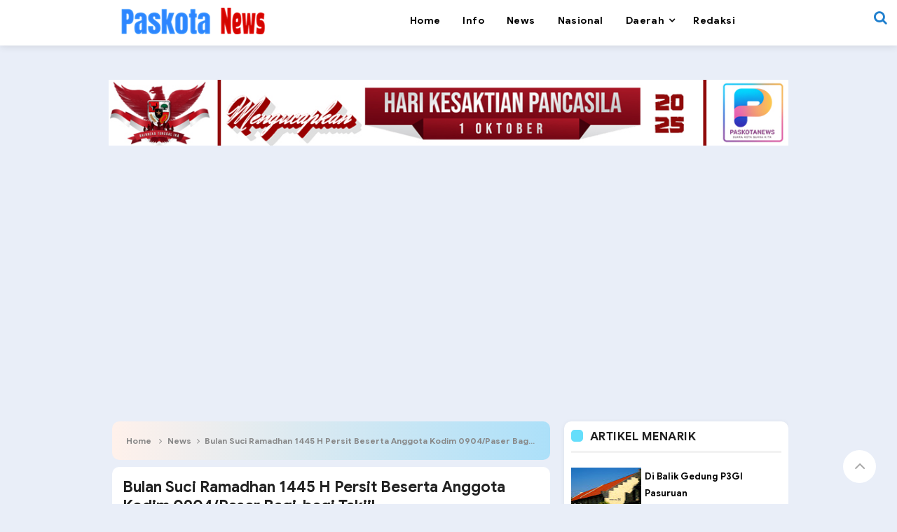

--- FILE ---
content_type: text/html; charset=utf-8
request_url: https://www.google.com/recaptcha/api2/aframe
body_size: 267
content:
<!DOCTYPE HTML><html><head><meta http-equiv="content-type" content="text/html; charset=UTF-8"></head><body><script nonce="Yf_Y8Ex9beIFwdbgTa-7AQ">/** Anti-fraud and anti-abuse applications only. See google.com/recaptcha */ try{var clients={'sodar':'https://pagead2.googlesyndication.com/pagead/sodar?'};window.addEventListener("message",function(a){try{if(a.source===window.parent){var b=JSON.parse(a.data);var c=clients[b['id']];if(c){var d=document.createElement('img');d.src=c+b['params']+'&rc='+(localStorage.getItem("rc::a")?sessionStorage.getItem("rc::b"):"");window.document.body.appendChild(d);sessionStorage.setItem("rc::e",parseInt(sessionStorage.getItem("rc::e")||0)+1);localStorage.setItem("rc::h",'1769105263948');}}}catch(b){}});window.parent.postMessage("_grecaptcha_ready", "*");}catch(b){}</script></body></html>

--- FILE ---
content_type: text/javascript; charset=UTF-8
request_url: https://www.paskotanews.com/feeds/posts/default/-/News?alt=json-in-script&callback=relpostimgcuplik&max-results=50
body_size: 55608
content:
// API callback
relpostimgcuplik({"version":"1.0","encoding":"UTF-8","feed":{"xmlns":"http://www.w3.org/2005/Atom","xmlns$openSearch":"http://a9.com/-/spec/opensearchrss/1.0/","xmlns$blogger":"http://schemas.google.com/blogger/2008","xmlns$georss":"http://www.georss.org/georss","xmlns$gd":"http://schemas.google.com/g/2005","xmlns$thr":"http://purl.org/syndication/thread/1.0","id":{"$t":"tag:blogger.com,1999:blog-8673205429901104504"},"updated":{"$t":"2026-01-22T15:14:12.791+08:00"},"category":[{"term":"News"},{"term":"Berita"},{"term":"Terkini"},{"term":"Jatim"},{"term":"Bali"},{"term":"Papua"},{"term":"Daerah"},{"term":"Nasional"},{"term":"Kaltara"},{"term":"Info"},{"term":"Gianyar"},{"term":"Lumajang"},{"term":"Jateng"},{"term":"Kalsel"},{"term":"Paser"},{"term":"Abepura"},{"term":"Yahukimo"},{"term":"Malang"},{"term":"Jayapura"},{"term":"Malinau"},{"term":"Kamtibmas"},{"term":"Ekonomi"},{"term":"Kriminal"},{"term":"Kaltim"},{"term":"Blitar"},{"term":"Jakarta"},{"term":"Pasuruan"},{"term":"Sosial"},{"term":"Populer"},{"term":"Surabaya"},{"term":"Barabai"},{"term":"Hukum"},{"term":"Tabanan"},{"term":"Tarakan"},{"term":"Kesehatan"},{"term":"Denpasar"},{"term":"Jabar"},{"term":"Kalbar"},{"term":"Aceh"},{"term":"Badung"},{"term":"Lifestyle"},{"term":"Politik"},{"term":"Wisata"},{"term":"Sejarah"},{"term":"Travel"},{"term":"Bulungan"},{"term":"Militer"},{"term":"Opini"},{"term":"Probolinggo"},{"term":"Sidoarjo"},{"term":"Tabalong"},{"term":"NTT"},{"term":"Sumut"},{"term":"Banten"},{"term":"Banyuwangi"},{"term":"Bondowoso"},{"term":"Budaya"},{"term":"Lamongan"},{"term":"Madura"},{"term":"Mojokerto"},{"term":"Informasi"},{"term":"Jember"},{"term":"Kalteng"},{"term":"Lanny Jaya"},{"term":"Medan"},{"term":"NTB"},{"term":"Boven Digoel"},{"term":"Gresik"},{"term":"Pacitan"},{"term":"Situbondo"},{"term":"Tokoh"},{"term":"Kotabaru"},{"term":"Maluku"},{"term":"Pamekasan"},{"term":"Ponorogo"},{"term":"Resep"},{"term":"Riau"},{"term":"Serang"},{"term":"Sulsel"},{"term":"Bandung"},{"term":"Berita Utama"},{"term":"Covid-19"},{"term":"DIY"},{"term":"Jajan"},{"term":"Kediri"},{"term":"Kota Malang"},{"term":"Kuliner"},{"term":"Makassar"},{"term":"Merauke"},{"term":"Papua Barat"},{"term":"Papua Pegunungan"},{"term":"Religi"},{"term":"Sampang"},{"term":"Sport"},{"term":"Techno"},{"term":"Tips"},{"term":"Toba"},{"term":"Tradisional"},{"term":"Ambon"},{"term":"Badau"},{"term":"Banyumas"},{"term":"Batam"},{"term":"Bisnis"},{"term":"Bojonegoro"},{"term":"Chord"},{"term":"Dapur"},{"term":"Deli Serdang"},{"term":"Gitar"},{"term":"Internasional"},{"term":"Jogja"},{"term":"Jombang"},{"term":"Keerom"},{"term":"Kerawang"},{"term":"Kupang"},{"term":"Lombok"},{"term":"Magelang"},{"term":"Magetan"},{"term":"Manado"},{"term":"Manokwari"},{"term":"Misteri"},{"term":"Ngawi"},{"term":"Palangkaraya"},{"term":"Papua Tengah"},{"term":"Ragam"},{"term":"Sambas"},{"term":"Seni"},{"term":"Seram"},{"term":"Singkawang"},{"term":"Sintang"},{"term":"Sulteng"},{"term":"Sulut"},{"term":"Sumba Timur"},{"term":"Sumenep"},{"term":"Takalar"},{"term":"Tapin"},{"term":"Tuban"},{"term":"Usaha"}],"title":{"type":"text","$t":"PASKOTA NEWS"},"subtitle":{"type":"html","$t":"Berita Politik, Hukum Dan Kriminalitas"},"link":[{"rel":"http://schemas.google.com/g/2005#feed","type":"application/atom+xml","href":"https:\/\/www.paskotanews.com\/feeds\/posts\/default"},{"rel":"self","type":"application/atom+xml","href":"https:\/\/www.blogger.com\/feeds\/8673205429901104504\/posts\/default\/-\/News?alt=json-in-script\u0026max-results=50"},{"rel":"alternate","type":"text/html","href":"https:\/\/www.paskotanews.com\/search\/label\/News"},{"rel":"hub","href":"http://pubsubhubbub.appspot.com/"},{"rel":"next","type":"application/atom+xml","href":"https:\/\/www.blogger.com\/feeds\/8673205429901104504\/posts\/default\/-\/News\/-\/News?alt=json-in-script\u0026start-index=51\u0026max-results=50"}],"author":[{"name":{"$t":"ADMIN "},"uri":{"$t":"http:\/\/www.blogger.com\/profile\/17819260062786548523"},"email":{"$t":"noreply@blogger.com"},"gd$image":{"rel":"http://schemas.google.com/g/2005#thumbnail","width":"32","height":"27","src":"\/\/blogger.googleusercontent.com\/img\/b\/R29vZ2xl\/AVvXsEhyQOdd0PGzV0Xi4QUHmLqPNMehVfXKpzsj8A8c2LCb7XIP4R4a1rMXz9P_W5dj-CYqI2ljoacN_MqVVFP2kJDKND3JAebp8W-Y-b5CB6twEW9NpJEL9v37T257Kc7Hwae93KAaL41KQgojL9XGf3T-8rx5SZwJQD3rE5x5dQvXOGzSEg\/s220\/3%20bedge.png"}}],"generator":{"version":"7.00","uri":"http://www.blogger.com","$t":"Blogger"},"openSearch$totalResults":{"$t":"3659"},"openSearch$startIndex":{"$t":"1"},"openSearch$itemsPerPage":{"$t":"50"},"entry":[{"id":{"$t":"tag:blogger.com,1999:blog-8673205429901104504.post-552736527617513535"},"published":{"$t":"2026-01-22T01:37:00.004+08:00"},"updated":{"$t":"2026-01-22T01:37:57.239+08:00"},"category":[{"scheme":"http://www.blogger.com/atom/ns#","term":"News"}],"title":{"type":"text","$t":"Dukung UMKM dan Petani, Danrem 083\/Bdj Tinjau Pembangunan Koperasi Desa Merah Putih"},"content":{"type":"html","$t":"\u003Cp\u003E\u003Ca href=\"https:\/\/blogger.googleusercontent.com\/img\/b\/R29vZ2xl\/AVvXsEhPtB4-6aXbZYJSqYpi8K8lFTApm4R23nLteCxhAESw7EC_k7nC7HS31Unn9NP_ruB0WRtRP_qssZ6gKwSTuxwF59_snsnejwGDbMFPyfGlec6lYTCW3tPtws3aNcl8pkQUwZM-tOAijEN-Zn0fFVvCNxudNCX2gEDQN7X5-NYKqxk4I0zYy-nkz6Mzwbk\/s1600\/1001277759.jpg\" imageanchor=\"1\" style=\"margin-left: 1em; margin-right: 1em; text-align: center;\"\u003E\u003Cimg border=\"0\" data-original-height=\"1066\" data-original-width=\"1600\" height=\"426\" src=\"https:\/\/blogger.googleusercontent.com\/img\/b\/R29vZ2xl\/AVvXsEhPtB4-6aXbZYJSqYpi8K8lFTApm4R23nLteCxhAESw7EC_k7nC7HS31Unn9NP_ruB0WRtRP_qssZ6gKwSTuxwF59_snsnejwGDbMFPyfGlec6lYTCW3tPtws3aNcl8pkQUwZM-tOAijEN-Zn0fFVvCNxudNCX2gEDQN7X5-NYKqxk4I0zYy-nkz6Mzwbk\/w640-h426\/1001277759.jpg\" width=\"640\" \/\u003E\u003C\/a\u003E\u003C\/p\u003E\u003Cp\u003E\u003C\/p\u003E\u003Cbr \/\u003EMalang, Selasa (20\/1\/2026) — Komandan Korem 083\/Baladhika Jaya, Kolonel Inf Kohir, meninjau langsung progres pembangunan Koperasi Desa Merah Putih (KDKMP) di Kecamatan Lawang dan Kecamatan Singosari, Kabupaten Malang. Peninjauan ini dilakukan untuk memastikan program strategis nasional tersebut berjalan sesuai rencana dan tepat sasaran.\u003Cp\u003E\u003C\/p\u003E\u003Cp\u003E\u003Cbr \/\u003E\u003C\/p\u003E\u003Cp\u003EDua lokasi yang menjadi fokus kunjungan yakni KDKMP Desa Ketindan, Kecamatan Lawang, serta KDKMP Kelurahan Candirenggo, Kecamatan Singosari, wilayah Kodim 0818\/Kabupaten Malang–Batu. Kedua titik tersebut diproyeksikan menjadi penggerak utama ekonomi kerakyatan di tingkat desa.\u003C\/p\u003E\u003Cp\u003E\u003Cbr \/\u003E\u003C\/p\u003E\u003Cp\u003EDi Desa Ketindan, Kolonel Inf Kohir meninjau kesiapan infrastruktur gerai koperasi yang tengah dibangun sebagai pusat distribusi produk lokal. Gerai ini diharapkan mampu menampung dan memasarkan hasil pertanian serta produk UMKM warga sekitar secara berkelanjutan.\u003C\/p\u003E\u003Cp\u003E\u003Cbr \/\u003E\u003C\/p\u003E\u003Cp\u003EDanrem 083\/Bdj menegaskan bahwa pembangunan KDKMP harus benar-benar memberi manfaat langsung bagi masyarakat. “KDKMP bukan sekadar bangunan fisik, tetapi simbol kedaulatan ekonomi desa. Kita kawal agar pembangunannya tepat waktu dan segera memberi dampak nyata bagi kesejahteraan warga,” ujarnya.\u003C\/p\u003E\u003Cp\u003E\u003Cbr \/\u003E\u003C\/p\u003E\u003Cp\u003EPeninjauan kemudian dilanjutkan ke Kelurahan Candirenggo, Singosari. Di lokasi ini, Danrem menekankan pentingnya pengawasan agar koperasi nantinya dikelola secara profesional dan berpihak pada kepentingan rakyat kecil.\u003C\/p\u003E\u003Cp\u003E\u003Cbr \/\u003E\u003C\/p\u003E\u003Cp\u003EKehadiran Korem 083\/Baladhika Jaya dalam pengawalan pembangunan KDKMP menjadi wujud dukungan TNI AD terhadap kebijakan pemerintah dalam memperkuat ekonomi kerakyatan. Melalui koperasi, desa diharapkan mampu tumbuh menjadi pilar ketahanan ekonomi dan sosial masyarakat. (Penrem083)\u003C\/p\u003E"},"link":[{"rel":"edit","type":"application/atom+xml","href":"https:\/\/www.blogger.com\/feeds\/8673205429901104504\/posts\/default\/552736527617513535"},{"rel":"self","type":"application/atom+xml","href":"https:\/\/www.blogger.com\/feeds\/8673205429901104504\/posts\/default\/552736527617513535"},{"rel":"alternate","type":"text/html","href":"https:\/\/www.paskotanews.com\/2026\/01\/dukung-umkm-dan-petani-danrem-083bdj.html","title":"Dukung UMKM dan Petani, Danrem 083\/Bdj Tinjau Pembangunan Koperasi Desa Merah Putih"}],"author":[{"name":{"$t":"Unknown"},"email":{"$t":"noreply@blogger.com"},"gd$image":{"rel":"http://schemas.google.com/g/2005#thumbnail","width":"16","height":"16","src":"https:\/\/img1.blogblog.com\/img\/b16-rounded.gif"}}],"media$thumbnail":{"xmlns$media":"http://search.yahoo.com/mrss/","url":"https:\/\/blogger.googleusercontent.com\/img\/b\/R29vZ2xl\/AVvXsEhPtB4-6aXbZYJSqYpi8K8lFTApm4R23nLteCxhAESw7EC_k7nC7HS31Unn9NP_ruB0WRtRP_qssZ6gKwSTuxwF59_snsnejwGDbMFPyfGlec6lYTCW3tPtws3aNcl8pkQUwZM-tOAijEN-Zn0fFVvCNxudNCX2gEDQN7X5-NYKqxk4I0zYy-nkz6Mzwbk\/s72-w640-h426-c\/1001277759.jpg","height":"72","width":"72"}},{"id":{"$t":"tag:blogger.com,1999:blog-8673205429901104504.post-8822820145953573603"},"published":{"$t":"2026-01-19T13:36:00.000+08:00"},"updated":{"$t":"2026-01-19T13:57:00.060+08:00"},"category":[{"scheme":"http://www.blogger.com/atom/ns#","term":"News"}],"title":{"type":"text","$t":"Kebersamaan untuk Desa Lebih Baik, Babinsa Sesua Hadiri Evaluasi Pemerintahan Desa"},"content":{"type":"html","$t":"\u003Cp\u003E\u0026nbsp;\u0026nbsp;\u003C\/p\u003E\u003Cdiv class=\"separator\" style=\"clear: both; text-align: center;\"\u003E\u003Ca href=\"https:\/\/blogger.googleusercontent.com\/img\/b\/R29vZ2xl\/AVvXsEg7osSnMIFV3gEkILmR8NJNxrPvRa9E5elXFm0sytDvu_82_2qzzZIufzSVmqui9k6W1GqkXlEArLDWhi0y6cGY1LPmbKCVyPp7vNaGbC1k5VCRXqh_taH6Gr4UTMvxWL8SyD-6WKTpwxbVIrCZD7QNTS9Cuw-o5MJ22JUuVfVwiGzEPGRI4pWSSPF4pLY\/s1600\/51950.jpg\" imageanchor=\"1\" style=\"margin-left: 1em; margin-right: 1em;\"\u003E\u003Cimg border=\"0\" data-original-height=\"1200\" data-original-width=\"1600\" height=\"240\" src=\"https:\/\/blogger.googleusercontent.com\/img\/b\/R29vZ2xl\/AVvXsEg7osSnMIFV3gEkILmR8NJNxrPvRa9E5elXFm0sytDvu_82_2qzzZIufzSVmqui9k6W1GqkXlEArLDWhi0y6cGY1LPmbKCVyPp7vNaGbC1k5VCRXqh_taH6Gr4UTMvxWL8SyD-6WKTpwxbVIrCZD7QNTS9Cuw-o5MJ22JUuVfVwiGzEPGRI4pWSSPF4pLY\/s320\/51950.jpg\" width=\"320\" \/\u003E\u003C\/a\u003E\u003C\/div\u003E\u003Cbr \/\u003E\u003Cp\u003E\u003C\/p\u003E\u003Cp\u003EMALINAU, Kalimantan Utara – Babinsa Desa Sesua, Koramil 0910-07\/Mentarang, Serka Jhoni, menghadiri kegiatan evaluasi penyelenggaraan pemerintahan desa yang dirangkai dengan silaturahmi bersama unsur Muspika serta seluruh kepala desa se-Kecamatan Malinau Barat. Kegiatan tersebut dilaksanakan di Aula Kantor Desa Sesua, Kecamatan Malinau Barat, Senin (19\/01\/2026).\u003C\/p\u003E\u003Cp\u003E\u003Cbr \/\u003E\u003C\/p\u003E\u003Cp\u003EKegiatan ini bertujuan untuk mengevaluasi pelaksanaan pemerintahan desa sekaligus memperkuat koordinasi dan sinergi antara pemerintah desa dengan Muspika dalam mendukung terciptanya tata kelola pemerintahan yang tertib, transparan, dan akuntabel.\u003C\/p\u003E\u003Cp\u003E\u003Cbr \/\u003E\u003C\/p\u003E\u003Cp\u003ESerka Jhoni menyampaikan bahwa kehadiran Babinsa dalam kegiatan tersebut merupakan bagian dari tugas pembinaan teritorial guna mendukung kelancaran roda pemerintahan desa serta menjaga hubungan yang harmonis dengan seluruh elemen pemerintahan di wilayah binaan.\u003C\/p\u003E\u003Cp\u003E\u003Cbr \/\u003E\u003C\/p\u003E\u003Cp\u003E“Melalui kegiatan evaluasi dan silaturahmi ini, diharapkan terjalin komunikasi dan kebersamaan yang semakin baik sehingga pelaksanaan pembangunan desa dapat berjalan dengan lancar dan memberi manfaat bagi masyarakat,” ujarnya.\u003C\/p\u003E\u003Cp\u003E\u003Cbr \/\u003E\u003C\/p\u003E\u003Cp\u003ESelain evaluasi penyelenggaraan pemerintahan desa, kegiatan ini juga menjadi sarana silaturahmi untuk mempererat hubungan kerja dan kebersamaan antara Muspika, para kepala desa, serta seluruh unsur yang hadir. Kegiatan berlangsung aman, tertib, dan lancar.\u003C\/p\u003E\u003Cp\u003E\u003Cbr \/\u003E\u003C\/p\u003E\u003Cp\u003E(Pendim 0910)\u003C\/p\u003E"},"link":[{"rel":"edit","type":"application/atom+xml","href":"https:\/\/www.blogger.com\/feeds\/8673205429901104504\/posts\/default\/8822820145953573603"},{"rel":"self","type":"application/atom+xml","href":"https:\/\/www.blogger.com\/feeds\/8673205429901104504\/posts\/default\/8822820145953573603"},{"rel":"alternate","type":"text/html","href":"https:\/\/www.paskotanews.com\/2026\/01\/kebersamaan-untuk-desa-lebih-baik.html","title":"Kebersamaan untuk Desa Lebih Baik, Babinsa Sesua Hadiri Evaluasi Pemerintahan Desa"}],"author":[{"name":{"$t":"ADMIN "},"uri":{"$t":"http:\/\/www.blogger.com\/profile\/17819260062786548523"},"email":{"$t":"noreply@blogger.com"},"gd$image":{"rel":"http://schemas.google.com/g/2005#thumbnail","width":"32","height":"27","src":"\/\/blogger.googleusercontent.com\/img\/b\/R29vZ2xl\/AVvXsEhyQOdd0PGzV0Xi4QUHmLqPNMehVfXKpzsj8A8c2LCb7XIP4R4a1rMXz9P_W5dj-CYqI2ljoacN_MqVVFP2kJDKND3JAebp8W-Y-b5CB6twEW9NpJEL9v37T257Kc7Hwae93KAaL41KQgojL9XGf3T-8rx5SZwJQD3rE5x5dQvXOGzSEg\/s220\/3%20bedge.png"}}],"media$thumbnail":{"xmlns$media":"http://search.yahoo.com/mrss/","url":"https:\/\/blogger.googleusercontent.com\/img\/b\/R29vZ2xl\/AVvXsEg7osSnMIFV3gEkILmR8NJNxrPvRa9E5elXFm0sytDvu_82_2qzzZIufzSVmqui9k6W1GqkXlEArLDWhi0y6cGY1LPmbKCVyPp7vNaGbC1k5VCRXqh_taH6Gr4UTMvxWL8SyD-6WKTpwxbVIrCZD7QNTS9Cuw-o5MJ22JUuVfVwiGzEPGRI4pWSSPF4pLY\/s72-c\/51950.jpg","height":"72","width":"72"}},{"id":{"$t":"tag:blogger.com,1999:blog-8673205429901104504.post-6743762423533414337"},"published":{"$t":"2026-01-19T12:45:00.001+08:00"},"updated":{"$t":"2026-01-19T16:24:17.630+08:00"},"category":[{"scheme":"http://www.blogger.com/atom/ns#","term":"Info"},{"scheme":"http://www.blogger.com/atom/ns#","term":"Kesehatan"},{"scheme":"http://www.blogger.com/atom/ns#","term":"News"}],"title":{"type":"text","$t":"Pengobatan Alternatif Gorontalo H.Abdulazis Ahli Pembesar Vitalitas Pria"},"content":{"type":"html","$t":"\u003Cp\u003E\u0026nbsp;\u003Ca href=\"https:\/\/blogger.googleusercontent.com\/img\/b\/R29vZ2xl\/AVvXsEjeiRMHHmrrrCHXQK7-641w5nlYXA-_tfsjZhFhkvmhqJBr_IlMwDhfBBTkxaSL_643Md4caYhJnP0LNajKCOX1Snt_leklTZDYP5BJMJxBuoxhbYfXaK7Z1Defv5dnV2ZsPOq265GbLrkAxXRmeptEskVfIZYKEujTm4-KXtKL150NOMl0P7fWLSi9M0U\/s1037\/1001267596.jpg\" style=\"margin-left: 1em; margin-right: 1em; text-align: center;\"\u003E\u003Cimg border=\"0\" data-original-height=\"1037\" data-original-width=\"764\" height=\"640\" src=\"https:\/\/blogger.googleusercontent.com\/img\/b\/R29vZ2xl\/AVvXsEjeiRMHHmrrrCHXQK7-641w5nlYXA-_tfsjZhFhkvmhqJBr_IlMwDhfBBTkxaSL_643Md4caYhJnP0LNajKCOX1Snt_leklTZDYP5BJMJxBuoxhbYfXaK7Z1Defv5dnV2ZsPOq265GbLrkAxXRmeptEskVfIZYKEujTm4-KXtKL150NOMl0P7fWLSi9M0U\/w472-h640\/1001267596.jpg\" width=\"472\" \/\u003E\u003C\/a\u003E\u003C\/p\u003E\u003Cp\u003E\u003C\/p\u003E\u003Cbr \/\u003EGORONTALO - Kini Hadir Di Gorontalo Pengobatan Tradisional ALAT VITAL, satu-satunya yang ada di Gorontalo telah banyak membantu Pasen khususnya kaum Adam yang mempunyai Keluhan Terkait Pada Vitalitas sudah menurun kurang maksimal durasi dan disini Solusinya pakar pembesar vitalitas pria yang ada di wilayah Gorontalo Dan Bisa Sekarang Tlpon 0812 722 5545\u003Cp\u003E\u003C\/p\u003E\u003Cp\u003E\u003C\/p\u003E\u003Cp\u003E\u003Cbr \/\u003E\u003C\/p\u003E\u003Cp\u003EH. Abdul Azis merupakan ahli pembesar penis satu-satunya yang ada Di Gorontalo\u0026nbsp; Dan Penanganan Bisa cukup 1 kali datang dan hasilnya permanen, dijamin 100% aman, tidak ada efek samping. Hak patennya juga terdaftar izin Resmi No: AHU-079218.AH.01.35.\u003C\/p\u003E\u003Cp\u003E\u003Cbr \/\u003E\u003C\/p\u003E\u003Cp\u003EKeluhan yang Kami Tangani Bagi Pria\u003C\/p\u003E\u003Cp\u003E\u0026nbsp;1. Menambah ukuran alat vital besar dan panjang\u0026nbsp;\u003C\/p\u003E\u003Cp\u003E2.Menambah durasi disfungsi ereksi kuat keras tahan lama\u003C\/p\u003E\u003Cp\u003E3. Memperbaiki alat vital loyo, kurang gairah karena diabetes akan normal kembali\u0026nbsp;\u003C\/p\u003E\u003Cp\u003E4. Mengobati impoten mati total bisa pulih kembali\u0026nbsp;\u003C\/p\u003E\u003Cp\u003E5. Mengobati lemah syahwat\u003C\/p\u003E\u003Cp\u003E\u0026nbsp;6. Mengobati ejakulasi dini, mengatasi sperma encer\u003C\/p\u003E\u003Cp\u003E7. Mengobati bekas suntik silicon dan lain-lain\u003C\/p\u003E\u003Cp\u003E\u003Cbr \/\u003E\u003C\/p\u003E\u003Cp\u003EKeluhan yang Kami Tangni Bagi Wanita\u003C\/p\u003E\u003Cp\u003E1. Memperbesar payudara kencang\u003C\/p\u003E\u003Cp\u003E2. Mengobati mandul Susah keturunan\u0026nbsp;\u003C\/p\u003E\u003Cp\u003E3. Mengobati kanker payudara\u003C\/p\u003E\u003Cp\u003E4. Mengobati keputihan kista\u0026nbsp;\u003C\/p\u003E\u003Cp\u003E5. Mengobati telat datang bulan\u003C\/p\u003E\u003Cp\u003E6. Merapatkan Miss V\u003C\/p\u003E\u003Cp\u003E\u003Cbr \/\u003E\u003C\/p\u003E\u003Cp\u003E\u003Cbr \/\u003E\u003C\/p\u003E\u003Cp\u003EUntuk Problem lainnya\u003C\/p\u003E\u003Cp\u003E1. Mengobati asam urat, wasir ambeien, amandel\u0026nbsp;\u003C\/p\u003E\u003Cp\u003E2. Mengobati diabetes gula darah\u0026nbsp;\u003C\/p\u003E\u003Cp\u003E3. Mengobati mata minus katarak rabun tanpa operasi\u0026nbsp;\u003C\/p\u003E\u003Cp\u003E4. Lambung, asma, TBC, Syarat kejepit, radang ginjal,\u003C\/p\u003E\u003Cp\u003E5. Paru-paru, kolesterol, pertigo\u003C\/p\u003E\u003Cp\u003E6. Ingin pasang susuk, pengasihan semar, pemikat sukma, penglaris, dll\u003C\/p\u003E\u003Cp\u003E\u003Cbr \/\u003E\u003C\/p\u003E\u003Cp\u003EAnda punya keluhan seputar vitalitas sudah menurun, kurang percaya diri, sering lemas, loyo, susah ereksi karena diabetes, lemah syahwat, ejakulasi dini, cepat keluar, solusinya di sini. Metode pengobatannya terapis meliputi totok pijat dan urut Dibantu Ramuan herbal alami.\u003C\/p\u003E\u003Cp\u003E\u003Cbr \/\u003E\u003C\/p\u003E\u003Cp\u003EPengobatan nya bisa cukup 1x Kunjungan dan anda akan merasakan manfaatnya langsung dan hasilnya dijamin PERMANEN seumur hidup serta bebas dari efek samping. Dan Pengobatan Kami Bisa Melayani Panggilan Dengan Senang Hati.\u003C\/p\u003E\u003Cp\u003E\u003Cbr \/\u003E\u003C\/p\u003E\u003Cp\u003EAlamat praktek Menetap Kini Sudah Ada Di Kota Tengah Gorontalo Buka praktek setiap hari bahkan hari libur tetap buka. Untuk layanan informasi bisa hubungi sekarang Tlpon WhatsApp 0812 7225 545 (*)\u003C\/p\u003E"},"link":[{"rel":"edit","type":"application/atom+xml","href":"https:\/\/www.blogger.com\/feeds\/8673205429901104504\/posts\/default\/6743762423533414337"},{"rel":"self","type":"application/atom+xml","href":"https:\/\/www.blogger.com\/feeds\/8673205429901104504\/posts\/default\/6743762423533414337"},{"rel":"alternate","type":"text/html","href":"https:\/\/www.paskotanews.com\/2026\/01\/pengobatan-alternatif-gorontalo.html","title":"Pengobatan Alternatif Gorontalo H.Abdulazis Ahli Pembesar Vitalitas Pria"}],"author":[{"name":{"$t":"Unknown"},"email":{"$t":"noreply@blogger.com"},"gd$image":{"rel":"http://schemas.google.com/g/2005#thumbnail","width":"16","height":"16","src":"https:\/\/img1.blogblog.com\/img\/b16-rounded.gif"}}],"media$thumbnail":{"xmlns$media":"http://search.yahoo.com/mrss/","url":"https:\/\/blogger.googleusercontent.com\/img\/b\/R29vZ2xl\/AVvXsEjeiRMHHmrrrCHXQK7-641w5nlYXA-_tfsjZhFhkvmhqJBr_IlMwDhfBBTkxaSL_643Md4caYhJnP0LNajKCOX1Snt_leklTZDYP5BJMJxBuoxhbYfXaK7Z1Defv5dnV2ZsPOq265GbLrkAxXRmeptEskVfIZYKEujTm4-KXtKL150NOMl0P7fWLSi9M0U\/s72-w472-h640-c\/1001267596.jpg","height":"72","width":"72"}},{"id":{"$t":"tag:blogger.com,1999:blog-8673205429901104504.post-8908838387311298254"},"published":{"$t":"2026-01-19T08:07:00.001+08:00"},"updated":{"$t":"2026-01-19T13:57:00.060+08:00"},"category":[{"scheme":"http://www.blogger.com/atom/ns#","term":"News"}],"title":{"type":"text","$t":"Cegah Gangguan Kamtibmas, Sat Samapta Polres Sarmi Gencarkan Patroli Malam"},"content":{"type":"html","$t":"\u003Cp\u003E\u0026nbsp;\u003Ca href=\"https:\/\/blogger.googleusercontent.com\/img\/b\/R29vZ2xl\/AVvXsEjt8uYmT7C6ofZDrC2NWEHt4a99ZgBAalnS_ZjYFgluv219X0zbU7F6XeVGo4usyz6mF6NsR2fSms8fVa4tfgd4ZHt5geiX4I_jKg4Lm2lCBG_Xtlqx7RDDuoQVcJQPNlGWpptqbEa7iUS1Noy8QQqBqWTUFskOxUV-LcbVgVKkaGWKm_ro19f7gfKpUPs\/s1280\/51822.jpg\" imageanchor=\"1\" style=\"margin-left: 1em; margin-right: 1em; text-align: center;\"\u003E\u003Cimg border=\"0\" data-original-height=\"960\" data-original-width=\"1280\" height=\"240\" src=\"https:\/\/blogger.googleusercontent.com\/img\/b\/R29vZ2xl\/AVvXsEjt8uYmT7C6ofZDrC2NWEHt4a99ZgBAalnS_ZjYFgluv219X0zbU7F6XeVGo4usyz6mF6NsR2fSms8fVa4tfgd4ZHt5geiX4I_jKg4Lm2lCBG_Xtlqx7RDDuoQVcJQPNlGWpptqbEa7iUS1Noy8QQqBqWTUFskOxUV-LcbVgVKkaGWKm_ro19f7gfKpUPs\/s320\/51822.jpg\" width=\"320\" \/\u003E\u003C\/a\u003E\u003C\/p\u003E\u003Cp\u003E\u003Cbr \/\u003E\u003C\/p\u003E\u003Cp\u003EJayapura – Dalam rangka mencegah gangguan keamanan dan ketertiban masyarakat (Kamtibmas), Sat Samapta Polres Sarmi menggelar patroli malam melalui kegiatan Turjawali (Pengaturan, Penjagaan, Pengawalan, dan Patroli) yang dilaksanakan oleh personel Pos Shelter Pasar Sentral Mararena, Minggu, (18\/01\/2025).\u003C\/p\u003E\u003Cp\u003E\u003Cbr \/\u003E\u003C\/p\u003E\u003Cp\u003EPatroli menyasar sejumlah titik rawan di wilayah Sarmi Kota, di antaranya Pasar Sentral Mararena, Kampung Sawar, Kampung Bagaise­war, serta objek vital perbankan seperti Bank Papua dan Bank Mandiri.\u003C\/p\u003E\u003Cp\u003E\u003Cbr \/\u003E\u003C\/p\u003E\u003Cp\u003EKegiatan diawali dengan apel konsolidasi di Pos Shelter Sat Samapta, kemudian dilanjutkan dengan patroli dialogis dan pengecekan personel pengamanan objek vital. Selama pelaksanaan patroli, situasi di seluruh lokasi terpantau aman, tertib, dan kondusif.\u003C\/p\u003E\u003Cp\u003E\u003Cbr \/\u003E\u003C\/p\u003E\u003Cp\u003EKasat Samapta Polres Sarmi, Iptu Suratno, S.H., M.H., mengatakan bahwa patroli malam merupakan langkah preventif Polri untuk menekan potensi tindak pidana, khususnya pencurian kendaraan bermotor (curanmor) serta gangguan Kamtibmas lainnya.\u003C\/p\u003E\u003Cp\u003E\u003Cbr \/\u003E\u003C\/p\u003E\u003Cp\u003E“Patroli malam rutin kami laksanakan sebagai bentuk kehadiran Polri di tengah masyarakat. Selain memberikan rasa aman dan nyaman, kami juga menindaklanjuti masukan warga terkait masih adanya aktivitas konsumsi minuman keras di beberapa wilayah,” ucap Iptu Suratno.\u003C\/p\u003E\u003Cp\u003E\u003Cbr \/\u003E\u003C\/p\u003E\u003Cp\u003EDengan dilaksanakannya kegiatan Turjawali secara berkelanjutan, Sat Samapta Polres Sarmi berkomitmen untuk terus menjaga stabilitas Kamtibmas dan meningkatkan kepercayaan masyarakat terhadap Polri.\u0026nbsp;\u003C\/p\u003E\u003Cp\u003E\u003Cbr \/\u003E\u003C\/p\u003E\u003Cp\u003E\u003Cbr \/\u003E\u003C\/p\u003E"},"link":[{"rel":"edit","type":"application/atom+xml","href":"https:\/\/www.blogger.com\/feeds\/8673205429901104504\/posts\/default\/8908838387311298254"},{"rel":"self","type":"application/atom+xml","href":"https:\/\/www.blogger.com\/feeds\/8673205429901104504\/posts\/default\/8908838387311298254"},{"rel":"alternate","type":"text/html","href":"https:\/\/www.paskotanews.com\/2026\/01\/cegah-gangguan-kamtibmas-sat-samapta.html","title":"Cegah Gangguan Kamtibmas, Sat Samapta Polres Sarmi Gencarkan Patroli Malam"}],"author":[{"name":{"$t":"ADMIN "},"uri":{"$t":"http:\/\/www.blogger.com\/profile\/17819260062786548523"},"email":{"$t":"noreply@blogger.com"},"gd$image":{"rel":"http://schemas.google.com/g/2005#thumbnail","width":"32","height":"27","src":"\/\/blogger.googleusercontent.com\/img\/b\/R29vZ2xl\/AVvXsEhyQOdd0PGzV0Xi4QUHmLqPNMehVfXKpzsj8A8c2LCb7XIP4R4a1rMXz9P_W5dj-CYqI2ljoacN_MqVVFP2kJDKND3JAebp8W-Y-b5CB6twEW9NpJEL9v37T257Kc7Hwae93KAaL41KQgojL9XGf3T-8rx5SZwJQD3rE5x5dQvXOGzSEg\/s220\/3%20bedge.png"}}],"media$thumbnail":{"xmlns$media":"http://search.yahoo.com/mrss/","url":"https:\/\/blogger.googleusercontent.com\/img\/b\/R29vZ2xl\/AVvXsEjt8uYmT7C6ofZDrC2NWEHt4a99ZgBAalnS_ZjYFgluv219X0zbU7F6XeVGo4usyz6mF6NsR2fSms8fVa4tfgd4ZHt5geiX4I_jKg4Lm2lCBG_Xtlqx7RDDuoQVcJQPNlGWpptqbEa7iUS1Noy8QQqBqWTUFskOxUV-LcbVgVKkaGWKm_ro19f7gfKpUPs\/s72-c\/51822.jpg","height":"72","width":"72"}},{"id":{"$t":"tag:blogger.com,1999:blog-8673205429901104504.post-2955977373631384008"},"published":{"$t":"2026-01-19T08:05:00.000+08:00"},"updated":{"$t":"2026-01-19T13:57:00.059+08:00"},"category":[{"scheme":"http://www.blogger.com/atom/ns#","term":"News"}],"title":{"type":"text","$t":"Diduga Dipengaruhi Miras, Pengemudi Alami Kecelakaan Tunggal di Sentani"},"content":{"type":"html","$t":"\u003Cp\u003E\u0026nbsp;\u003Ca href=\"https:\/\/blogger.googleusercontent.com\/img\/b\/R29vZ2xl\/AVvXsEh-CwJCgsiT8G6n_MthVEw8fXE45UxkrPSVnYUG0niQDr6ZncwGmsdO48g-mBjXnXHzZf1kq9TaRGBrbk3yk1w6kjYt7puDvlaIH6PvgnAI4aQhSroK_dTIRRbWERF_IkXs0UWiVZnr6xn7jZ1_27MNcYzbqy-khjz-SXOAr0hx_1-9MR-v94LJ7wLQ-ZA\/s1280\/51767.jpg\" imageanchor=\"1\" style=\"margin-left: 1em; margin-right: 1em; text-align: center;\"\u003E\u003Cimg border=\"0\" data-original-height=\"720\" data-original-width=\"1280\" height=\"180\" src=\"https:\/\/blogger.googleusercontent.com\/img\/b\/R29vZ2xl\/AVvXsEh-CwJCgsiT8G6n_MthVEw8fXE45UxkrPSVnYUG0niQDr6ZncwGmsdO48g-mBjXnXHzZf1kq9TaRGBrbk3yk1w6kjYt7puDvlaIH6PvgnAI4aQhSroK_dTIRRbWERF_IkXs0UWiVZnr6xn7jZ1_27MNcYzbqy-khjz-SXOAr0hx_1-9MR-v94LJ7wLQ-ZA\/s320\/51767.jpg\" width=\"320\" \/\u003E\u003C\/a\u003E\u003C\/p\u003E\u003Cp\u003E\u003Cbr \/\u003E\u003C\/p\u003E\u003Cp\u003EJayapura – Satuan Lalu Lintas Polres Jayapura menangani peristiwa kecelakaan lalu lintas tunggal yang melibatkan satu unit mobil Toyota Hilux Rangga warna putih dengan nomor percobaan PA 1590 XY, yang terjadi pada Minggu (18\/1\/2026) sekitar pukul 02.00 WIT.\u003C\/p\u003E\u003Cp\u003E\u003Cbr \/\u003E\u003C\/p\u003E\u003Cp\u003EKapolres Jayapura AKBP Umar Nasatekay, S.I.K melalui Kasat Lantas Polres Jayapura AKP Robertus Rengil menjelaskan bahwa kecelakaan tersebut terjadi di ruas jalan sebelum pertigaan Genyem–Kemiri, Distrik Sentani, Kabupaten Jayapura.\u003C\/p\u003E\u003Cp\u003E\u003Cbr \/\u003E\u003C\/p\u003E\u003Cp\u003E“Berdasarkan keterangan saksi di lokasi kejadian, kendaraan melaju dari arah Sentani menuju Doyo Baru. Saat tiba di lokasi, pengemudi diduga berada dalam pengaruh minuman keras sehingga kehilangan kendali dan menabrak pohon di pinggir jalan,” ujar AKP Robertus Rengil.\u003C\/p\u003E\u003Cp\u003E\u003Cbr \/\u003E\u003C\/p\u003E\u003Cp\u003EAkibat kecelakaan tersebut, pengemudi berinisial L.E. mengalami luka lecet pada bagian kening serta luka lecet pada tangan kanan. Korban kemudian dievakuasi ke RS Yowari untuk mendapatkan perawatan medis.\u003C\/p\u003E\u003Cp\u003ESaksi di lokasi kejadian yakni seorang pria berinisial E.A. Sementara itu, kerugian material akibat kecelakaan tunggal tersebut diperkirakan mencapai Rp30.000.000,- (tiga puluh juta rupiah).\u003C\/p\u003E\u003Cp\u003E\u003Cbr \/\u003E\u003C\/p\u003E\u003Cp\u003EPetugas Sat Lantas Polres Jayapura yang menerima laporan segera mendatangi tempat kejadian perkara (TKP), melakukan pengamanan lokasi, mencatat identitas korban dan saksi, serta melaporkan kejadian kepada pimpinan guna penanganan lebih lanjut.\u003C\/p\u003E\u003Cp\u003E\u003Cbr \/\u003E\u003C\/p\u003E\u003Cp\u003EAKP Robertus Rengil juga mengimbau kepada seluruh pengguna jalan agar tidak mengemudi dalam pengaruh minuman beralkohol serta selalu mematuhi aturan lalu lintas demi keselamatan bersama.\u003C\/p\u003E\u003Cp\u003E\u003Cbr \/\u003E\u003C\/p\u003E\u003Cp\u003E\u003Cbr \/\u003E\u003C\/p\u003E"},"link":[{"rel":"edit","type":"application/atom+xml","href":"https:\/\/www.blogger.com\/feeds\/8673205429901104504\/posts\/default\/2955977373631384008"},{"rel":"self","type":"application/atom+xml","href":"https:\/\/www.blogger.com\/feeds\/8673205429901104504\/posts\/default\/2955977373631384008"},{"rel":"alternate","type":"text/html","href":"https:\/\/www.paskotanews.com\/2026\/01\/diduga-dipengaruhi-miras-pengemudi.html","title":"Diduga Dipengaruhi Miras, Pengemudi Alami Kecelakaan Tunggal di Sentani"}],"author":[{"name":{"$t":"ADMIN "},"uri":{"$t":"http:\/\/www.blogger.com\/profile\/17819260062786548523"},"email":{"$t":"noreply@blogger.com"},"gd$image":{"rel":"http://schemas.google.com/g/2005#thumbnail","width":"32","height":"27","src":"\/\/blogger.googleusercontent.com\/img\/b\/R29vZ2xl\/AVvXsEhyQOdd0PGzV0Xi4QUHmLqPNMehVfXKpzsj8A8c2LCb7XIP4R4a1rMXz9P_W5dj-CYqI2ljoacN_MqVVFP2kJDKND3JAebp8W-Y-b5CB6twEW9NpJEL9v37T257Kc7Hwae93KAaL41KQgojL9XGf3T-8rx5SZwJQD3rE5x5dQvXOGzSEg\/s220\/3%20bedge.png"}}],"media$thumbnail":{"xmlns$media":"http://search.yahoo.com/mrss/","url":"https:\/\/blogger.googleusercontent.com\/img\/b\/R29vZ2xl\/AVvXsEh-CwJCgsiT8G6n_MthVEw8fXE45UxkrPSVnYUG0niQDr6ZncwGmsdO48g-mBjXnXHzZf1kq9TaRGBrbk3yk1w6kjYt7puDvlaIH6PvgnAI4aQhSroK_dTIRRbWERF_IkXs0UWiVZnr6xn7jZ1_27MNcYzbqy-khjz-SXOAr0hx_1-9MR-v94LJ7wLQ-ZA\/s72-c\/51767.jpg","height":"72","width":"72"}},{"id":{"$t":"tag:blogger.com,1999:blog-8673205429901104504.post-4471126450094689004"},"published":{"$t":"2026-01-19T02:04:00.001+08:00"},"updated":{"$t":"2026-01-19T02:04:23.169+08:00"},"category":[{"scheme":"http://www.blogger.com/atom/ns#","term":"Jatim"},{"scheme":"http://www.blogger.com/atom/ns#","term":"News"}],"title":{"type":"text","$t":"Danrem 083\/Bdj: Silaturrahim Ulama Mancanegara Kunci Perkuat Persatuan Bangsa"},"content":{"type":"html","$t":"\u003Cp\u003E\u0026nbsp;\u003Ca href=\"https:\/\/blogger.googleusercontent.com\/img\/b\/R29vZ2xl\/AVvXsEgTkZ6tEGnWvvcEBzm2jUjaOya3zv0kIU65RvswJCaJr1tkuqnepKh-FpTA7U3yCmimoUiDEP3IdWpvvXSsfDEdLaA_XDpeaHamre6HDF0yM_dCkrtGAmyMzQyVl3COANaY5WuDHfzqG-hUfGp9gueHhHt91mtRChfUzWkNjmXk7B04Sw0FMvXVz_G93oz9\/s2560\/1001275740.jpg\" style=\"margin-left: 1em; margin-right: 1em; text-align: center;\"\u003E\u003Cimg border=\"0\" data-original-height=\"1706\" data-original-width=\"2560\" height=\"426\" src=\"https:\/\/blogger.googleusercontent.com\/img\/b\/R29vZ2xl\/AVvXsEgTkZ6tEGnWvvcEBzm2jUjaOya3zv0kIU65RvswJCaJr1tkuqnepKh-FpTA7U3yCmimoUiDEP3IdWpvvXSsfDEdLaA_XDpeaHamre6HDF0yM_dCkrtGAmyMzQyVl3COANaY5WuDHfzqG-hUfGp9gueHhHt91mtRChfUzWkNjmXk7B04Sw0FMvXVz_G93oz9\/w640-h426\/1001275740.jpg\" width=\"640\" \/\u003E\u003C\/a\u003E\u003C\/p\u003E\u003Cbr \/\u003E\u003Ca data-preview=\"\" href=\"https:\/\/www.google.com\/search?ved=1t:260882\u0026amp;q=Malang+Indonesia+map\u0026amp;bbid=1314231611138582591\u0026amp;bpid=1502636252003709904\" target=\"_blank\"\u003EMalang\u003C\/a\u003E, 18 Januari 2026 —\u0026nbsp;\u003Ca data-preview=\"\" href=\"https:\/\/www.google.com\/search?ved=1t:260882\u0026amp;q=Komandan+Korem+083+Baladhika+Jaya\u0026amp;bbid=1314231611138582591\u0026amp;bpid=1502636252003709904\" target=\"_blank\"\u003EKomandan Korem 083\/Baladhika Jaya\u003C\/a\u003E\u0026nbsp;(Danrem 083\/Bdj)\u0026nbsp;\u003Ca data-preview=\"\" href=\"https:\/\/www.google.com\/search?ved=1t:260882\u0026amp;q=Kolonel+Inf+Kohir\u0026amp;bbid=1314231611138582591\u0026amp;bpid=1502636252003709904\" target=\"_blank\"\u003EKolonel Inf Kohir\u003C\/a\u003E\u0026nbsp;menghadiri\u0026nbsp;\u003Ca data-preview=\"\" href=\"https:\/\/www.google.com\/search?ved=1t:260882\u0026amp;q=Silaturrahim+Ulama+Umaro+Mancanegara\u0026amp;bbid=1314231611138582591\u0026amp;bpid=1502636252003709904\" target=\"_blank\"\u003ESilaturrahim Ulama–Umaro Mancanegara\u003C\/a\u003E\u0026nbsp;Ke-23 yang digelar di\u0026nbsp;\u003Ca data-preview=\"\" href=\"https:\/\/www.google.com\/search?ved=1t:260882\u0026amp;q=Yayasan+Darul+Hikmah+An-Nawawi+Malang\u0026amp;bbid=1314231611138582591\u0026amp;bpid=1502636252003709904\" target=\"_blank\"\u003EYayasan Darul Hikmah An-Nawawi\u003C\/a\u003E. Forum ini menjadi ajang pertemuan ulama dari berbagai negara untuk mempererat hubungan, bertukar pandangan, dan memperkuat nilai persaudaraan dalam kehidupan berbangsa dan bernegara.\u003Cp\u003E\u003C\/p\u003E\u003Cp\u003E\u003Cbr \/\u003E\u003C\/p\u003E\u003Cp\u003EPartisipasi Danrem 083\/Bdj mencerminkan dukungan\u0026nbsp;\u003Ca data-preview=\"\" href=\"https:\/\/www.google.com\/search?ved=1t:260882\u0026amp;q=TNI+Indonesia\u0026amp;bbid=1314231611138582591\u0026amp;bpid=1502636252003709904\" target=\"_blank\"\u003ETNI\u003C\/a\u003E\u0026nbsp;terhadap\u0026nbsp;\u003Ca data-preview=\"\" href=\"https:\/\/www.google.com\/search?ved=1t:260882\u0026amp;q=define+diplomasi+keagamaan\u0026amp;bbid=1314231611138582591\u0026amp;bpid=1502636252003709904\" target=\"_blank\"\u003Ediplomasi keagamaan\u003C\/a\u003E\u0026nbsp;yang berorientasi pada perdamaian, toleransi, dan persatuan, sejalan dengan\u0026nbsp;\u003Ca data-preview=\"\" href=\"https:\/\/www.google.com\/search?ved=1t:260882\u0026amp;q=nilai-nilai+luhur+bangsa+Indonesia\u0026amp;bbid=1314231611138582591\u0026amp;bpid=1502636252003709904\" target=\"_blank\"\u003Enilai-nilai luhur yang dianut bangsa Indonesia\u003C\/a\u003E.\u003C\/p\u003E\u003Cp\u003E\u003Cbr \/\u003E\u003C\/p\u003E\u003Cp\u003EDalam keterangannya, Kolonel Inf Kohir menyampaikan bahwa forum silaturrahim lintas negara memiliki makna strategis dalam membangun pemahaman bersama serta memperkuat\u0026nbsp;\u003Ca data-preview=\"\" href=\"https:\/\/www.google.com\/search?ved=1t:260882\u0026amp;q=define+ukhuwah+kemanusiaan\u0026amp;bbid=1314231611138582591\u0026amp;bpid=1502636252003709904\" target=\"_blank\"\u003Eukhuwah kemanusiaan\u003C\/a\u003E\u0026nbsp;di tengah perbedaan latar belakang dan budaya.\u003C\/p\u003E\u003Cp\u003E\u003Cbr \/\u003E\u003C\/p\u003E\u003Cp\u003E“Silaturrahim seperti ini sangat penting untuk saling belajar dan berbagi pengalaman. Persaudaraan yang kuat akan menjadi pondasi utama dalam menjaga persatuan dan keharmonisan masyarakat,” ungkap Danrem.\u003C\/p\u003E\u003Cp\u003E\u003Cbr \/\u003E\u003C\/p\u003E\u003Cp\u003EIa juga mengingatkan bahwa tantangan global saat ini tidak hanya bersifat fisik, tetapi juga ideologis dan informasi, sehingga diperlukan peran aktif ulama dan pemimpin untuk mengarahkan masyarakat agar tidak mudah terpengaruh oleh narasi-narasi yang menyesatkan.\u003C\/p\u003E\u003Cp\u003E\u003Cbr \/\u003E\u003C\/p\u003E\u003Cp\u003EDengan semangat kebersamaan, kegiatan ini diharapkan mampu memperkuat kolaborasi antara tokoh agama dan unsur pemerintah dalam menjaga\u0026nbsp;\u003Ca data-preview=\"\" href=\"https:\/\/www.google.com\/search?ved=1t:260882\u0026amp;q=nilai+kebangsaan+Indonesia\u0026amp;bbid=1314231611138582591\u0026amp;bpid=1502636252003709904\" target=\"_blank\"\u003Enilai kebangsaan\u003C\/a\u003E, mempererat persatuan, serta menciptakan kehidupan masyarakat yang damai dan sejahtera. (\u003Ca data-preview=\"\" href=\"https:\/\/www.google.com\/search?ved=1t:260882\u0026amp;q=Penrem+083\u0026amp;bbid=1314231611138582591\u0026amp;bpid=1502636252003709904\" target=\"_blank\"\u003EPenrem083\u003C\/a\u003E)\u003C\/p\u003E\u003Cdiv class=\"separator\" style=\"clear: both; text-align: center;\"\u003E\u003Cbr \/\u003E\u003C\/div\u003E\u003Cdiv\u003E\u003Cbr \/\u003E\u003C\/div\u003E"},"link":[{"rel":"edit","type":"application/atom+xml","href":"https:\/\/www.blogger.com\/feeds\/8673205429901104504\/posts\/default\/4471126450094689004"},{"rel":"self","type":"application/atom+xml","href":"https:\/\/www.blogger.com\/feeds\/8673205429901104504\/posts\/default\/4471126450094689004"},{"rel":"alternate","type":"text/html","href":"https:\/\/www.paskotanews.com\/2026\/01\/danrem-083bdj-silaturrahim-ulama.html","title":"Danrem 083\/Bdj: Silaturrahim Ulama Mancanegara Kunci Perkuat Persatuan Bangsa"}],"author":[{"name":{"$t":"Unknown"},"email":{"$t":"noreply@blogger.com"},"gd$image":{"rel":"http://schemas.google.com/g/2005#thumbnail","width":"16","height":"16","src":"https:\/\/img1.blogblog.com\/img\/b16-rounded.gif"}}],"media$thumbnail":{"xmlns$media":"http://search.yahoo.com/mrss/","url":"https:\/\/blogger.googleusercontent.com\/img\/b\/R29vZ2xl\/AVvXsEgTkZ6tEGnWvvcEBzm2jUjaOya3zv0kIU65RvswJCaJr1tkuqnepKh-FpTA7U3yCmimoUiDEP3IdWpvvXSsfDEdLaA_XDpeaHamre6HDF0yM_dCkrtGAmyMzQyVl3COANaY5WuDHfzqG-hUfGp9gueHhHt91mtRChfUzWkNjmXk7B04Sw0FMvXVz_G93oz9\/s72-w640-h426-c\/1001275740.jpg","height":"72","width":"72"}},{"id":{"$t":"tag:blogger.com,1999:blog-8673205429901104504.post-7493516468051336543"},"published":{"$t":"2026-01-18T21:42:00.001+08:00"},"updated":{"$t":"2026-01-19T13:57:00.059+08:00"},"category":[{"scheme":"http://www.blogger.com/atom/ns#","term":"News"}],"title":{"type":"text","$t":"Polri Menunjukkan Negara Tidak Takut Menghadapi Teror di Yahukimo"},"content":{"type":"html","$t":"\u003Cp\u003E\u0026nbsp;\u003Ca href=\"https:\/\/blogger.googleusercontent.com\/img\/b\/R29vZ2xl\/[base64]\/s960\/51631.jpg\" imageanchor=\"1\" style=\"margin-left: 1em; margin-right: 1em; text-align: center;\"\u003E\u003Cimg border=\"0\" data-original-height=\"692\" data-original-width=\"960\" height=\"231\" src=\"https:\/\/blogger.googleusercontent.com\/img\/b\/R29vZ2xl\/[base64]\/s320\/51631.jpg\" width=\"320\" \/\u003E\u003C\/a\u003E\u003C\/p\u003E\u003Cp\u003E\u003Cbr \/\u003E\u003C\/p\u003E\u003Cp\u003EYahukimo – Negara tidak tinggal diam. Personel Satbrimob Polda Papua BKO Polres Yahukimo bersama Kompi 3 Yon D Pelopor, Satgas Ops Damai Cartenz-2026, dan Polres Yahukimo bergerak cepat melakukan patroli gabungan serta penyisiran lokasi penembakan pesawat Trigana yang terjadi beberapa waktu lalu di wilayah Kabupaten Yahukimo. Sabtu, 17 Januari 2026.\u003C\/p\u003E\u003Cp\u003E\u003Cbr \/\u003E\u003C\/p\u003E\u003Cp\u003EKegiatan ini dipimpin langsung oleh Kabag Ops Polres Yahukimo, AKP Dr. Suriadin, S.H., M.H., sebagai bentuk sikap tegas aparat keamanan dalam menghadapi setiap aksi kekerasan yang mengancam keselamatan publik dan kedaulatan hukum di Papua Pegunungan.\u003C\/p\u003E\u003Cp\u003E\u003Cbr \/\u003E\u003C\/p\u003E\u003Cp\u003EPenyisiran dilakukan secara menyeluruh di Tempat Kejadian Perkara (TKP) guna memastikan tidak ada ruang aman bagi pelaku kejahatan. Aparat memeriksa setiap titik strategis, mengumpulkan bukti, serta memastikan pelaku penembakan tidak lagi berada di lokasi kejadian.\u003C\/p\u003E\u003Cp\u003E\u003Cbr \/\u003E\u003C\/p\u003E\u003Cp\u003EHasil pengecekan menegaskan bahwa pelaku telah melarikan diri. Namun aparat memastikan pengamanan tetap diperketat dan pemantauan berlanjut untuk mempersempit ruang gerak pelaku serta mendukung proses penegakan hukum secara tuntas.\u003C\/p\u003E\u003Cp\u003E\u003Cbr \/\u003E\u003C\/p\u003E\u003Cp\u003EPatroli gabungan ini menjadi pernyataan sikap aparat keamanan bahwa setiap tindakan teror dan kekerasan akan dilawan secara tegas. Satbrimob Polda Papua dan Polres Yahukimo menegaskan komitmen menjaga stabilitas kamtibmas dan menjamin keamanan masyarakat Yahukimo dari segala bentuk ancaman.\u003C\/p\u003E"},"link":[{"rel":"edit","type":"application/atom+xml","href":"https:\/\/www.blogger.com\/feeds\/8673205429901104504\/posts\/default\/7493516468051336543"},{"rel":"self","type":"application/atom+xml","href":"https:\/\/www.blogger.com\/feeds\/8673205429901104504\/posts\/default\/7493516468051336543"},{"rel":"alternate","type":"text/html","href":"https:\/\/www.paskotanews.com\/2026\/01\/polri-menunjukkan-negara-tidak-takut.html","title":"Polri Menunjukkan Negara Tidak Takut Menghadapi Teror di Yahukimo"}],"author":[{"name":{"$t":"ADMIN "},"uri":{"$t":"http:\/\/www.blogger.com\/profile\/17819260062786548523"},"email":{"$t":"noreply@blogger.com"},"gd$image":{"rel":"http://schemas.google.com/g/2005#thumbnail","width":"32","height":"27","src":"\/\/blogger.googleusercontent.com\/img\/b\/R29vZ2xl\/AVvXsEhyQOdd0PGzV0Xi4QUHmLqPNMehVfXKpzsj8A8c2LCb7XIP4R4a1rMXz9P_W5dj-CYqI2ljoacN_MqVVFP2kJDKND3JAebp8W-Y-b5CB6twEW9NpJEL9v37T257Kc7Hwae93KAaL41KQgojL9XGf3T-8rx5SZwJQD3rE5x5dQvXOGzSEg\/s220\/3%20bedge.png"}}],"media$thumbnail":{"xmlns$media":"http://search.yahoo.com/mrss/","url":"https:\/\/blogger.googleusercontent.com\/img\/b\/R29vZ2xl\/[base64]\/s72-c\/51631.jpg","height":"72","width":"72"}},{"id":{"$t":"tag:blogger.com,1999:blog-8673205429901104504.post-5536058713038735497"},"published":{"$t":"2026-01-18T21:20:00.001+08:00"},"updated":{"$t":"2026-01-19T13:57:00.059+08:00"},"category":[{"scheme":"http://www.blogger.com/atom/ns#","term":"News"}],"title":{"type":"text","$t":"Kopdes Merah Putih Dorong Ekonomi OAP di Papua Pegunungan"},"content":{"type":"html","$t":"\u003Cp\u003E\u0026nbsp;\u003Ca href=\"https:\/\/blogger.googleusercontent.com\/img\/b\/R29vZ2xl\/AVvXsEimwhQpPoF0DQvqJAyFaXX1TtEU0T9MzZgvxZnCBDqJIJNPo7-TERmSWZ_TWqzDE8_GsV3tOhcYawIYsdiknzrX5JU5gd1MeV9a2nSfNMabZqMeUlFvwWQel59MwzszBm7S4WpPuYZQFhgAokN3fEoVqgwfkl2ak8TBJdXEqxW7qa7tpKcGmRbWFOsja8c\/s1200\/51612.jpg\" imageanchor=\"1\" style=\"margin-left: 1em; margin-right: 1em; text-align: center;\"\u003E\u003Cimg border=\"0\" data-original-height=\"800\" data-original-width=\"1200\" height=\"213\" src=\"https:\/\/blogger.googleusercontent.com\/img\/b\/R29vZ2xl\/AVvXsEimwhQpPoF0DQvqJAyFaXX1TtEU0T9MzZgvxZnCBDqJIJNPo7-TERmSWZ_TWqzDE8_GsV3tOhcYawIYsdiknzrX5JU5gd1MeV9a2nSfNMabZqMeUlFvwWQel59MwzszBm7S4WpPuYZQFhgAokN3fEoVqgwfkl2ak8TBJdXEqxW7qa7tpKcGmRbWFOsja8c\/s320\/51612.jpg\" width=\"320\" \/\u003E\u003C\/a\u003E\u003C\/p\u003E\u003Cp\u003E\u003Cbr \/\u003E\u003C\/p\u003E\u003Cp\u003EWamena- Dinas Koperasi, Usaha Kecil Menengah, Perindustrian, dan Perdagangan (Diskop UKM dan Perindag) Provinsi Papua Pegunungan menyebut kehadiran Koperasi Desa (Kopdes) Merah Putih memberikan dampak positif bagi perekonomian masyarakat Orang Asli Papua (OAP) di delapan kabupaten wilayah Papua Pegunungan. Sabtu, 17 Januari 2026.\u003C\/p\u003E\u003Cp\u003E\u003Cbr \/\u003E\u003C\/p\u003E\u003Cp\u003EPelaksana Tugas (Plt) Kepala Diskop UKM dan Perindag Papua Pegunungan, Alpius Yigibalom, mengatakan Kopdes Merah Putih menjadi harapan baru bagi masyarakat, khususnya yang bermukim di daerah pedalaman, dalam meningkatkan kesejahteraan ekonomi. Koperasi ini dibentuk untuk membantu masyarakat mengelola potensi sumber daya alam secara optimal agar mampu mendorong perubahan ekonomi yang nyata bagi OAP.\u003C\/p\u003E\u003Cp\u003E\u003Cbr \/\u003E\u003C\/p\u003E\u003Cp\u003ESaat ini, tercatat sebanyak 267 Kopdes Merah Putih telah memiliki dokumen resmi di delapan kabupaten. Namun, jumlah tersebut masih tergolong kecil dibandingkan dengan total kampung yang mencapai ribuan. Salah satu kendala utama dalam pembentukan koperasi adalah belum lengkapnya dokumen kependudukan, terutama kepemilikan Kartu Tanda Penduduk (KTP) elektronik bagi warga di wilayah pedalaman.\u003C\/p\u003E\u003Cp\u003E\u003Cbr \/\u003E\u003C\/p\u003E\u003Cp\u003EUntuk mengatasi persoalan tersebut, Diskop UKM dan Perindag Papua Pegunungan terus berkoordinasi dengan instansi terkait, termasuk Dinas Kependudukan dan Pencatatan Sipil, guna mempercepat pelayanan administrasi kependudukan sehingga pembentukan koperasi dapat dilakukan secara lebih luas.\u003C\/p\u003E\u003Cp\u003E\u003Cbr \/\u003E\u003C\/p\u003E\u003Cp\u003EAlpius menambahkan, Kopdes Merah Putih diharapkan tidak hanya memperkuat ekonomi lokal, tetapi juga membuka lapangan kerja, menekan angka kemiskinan ekstrem, serta mendorong modernisasi tata kelola koperasi. Selain itu, koperasi ini diharapkan mampu mengefisienkan rantai pasok, menekan harga kebutuhan pokok, meningkatkan nilai jual produk pertanian lokal, serta menjadi pusat akses keuangan dan penggerak UMKM, sekaligus membantu pengendalian inflasi di Papua Pegunungan.\u003C\/p\u003E"},"link":[{"rel":"edit","type":"application/atom+xml","href":"https:\/\/www.blogger.com\/feeds\/8673205429901104504\/posts\/default\/5536058713038735497"},{"rel":"self","type":"application/atom+xml","href":"https:\/\/www.blogger.com\/feeds\/8673205429901104504\/posts\/default\/5536058713038735497"},{"rel":"alternate","type":"text/html","href":"https:\/\/www.paskotanews.com\/2026\/01\/kopdes-merah-putih-dorong-ekonomi-oap.html","title":"Kopdes Merah Putih Dorong Ekonomi OAP di Papua Pegunungan"}],"author":[{"name":{"$t":"ADMIN "},"uri":{"$t":"http:\/\/www.blogger.com\/profile\/17819260062786548523"},"email":{"$t":"noreply@blogger.com"},"gd$image":{"rel":"http://schemas.google.com/g/2005#thumbnail","width":"32","height":"27","src":"\/\/blogger.googleusercontent.com\/img\/b\/R29vZ2xl\/AVvXsEhyQOdd0PGzV0Xi4QUHmLqPNMehVfXKpzsj8A8c2LCb7XIP4R4a1rMXz9P_W5dj-CYqI2ljoacN_MqVVFP2kJDKND3JAebp8W-Y-b5CB6twEW9NpJEL9v37T257Kc7Hwae93KAaL41KQgojL9XGf3T-8rx5SZwJQD3rE5x5dQvXOGzSEg\/s220\/3%20bedge.png"}}],"media$thumbnail":{"xmlns$media":"http://search.yahoo.com/mrss/","url":"https:\/\/blogger.googleusercontent.com\/img\/b\/R29vZ2xl\/AVvXsEimwhQpPoF0DQvqJAyFaXX1TtEU0T9MzZgvxZnCBDqJIJNPo7-TERmSWZ_TWqzDE8_GsV3tOhcYawIYsdiknzrX5JU5gd1MeV9a2nSfNMabZqMeUlFvwWQel59MwzszBm7S4WpPuYZQFhgAokN3fEoVqgwfkl2ak8TBJdXEqxW7qa7tpKcGmRbWFOsja8c\/s72-c\/51612.jpg","height":"72","width":"72"}},{"id":{"$t":"tag:blogger.com,1999:blog-8673205429901104504.post-6944344858352149892"},"published":{"$t":"2026-01-18T09:14:00.001+08:00"},"updated":{"$t":"2026-01-19T13:57:00.059+08:00"},"category":[{"scheme":"http://www.blogger.com/atom/ns#","term":"News"}],"title":{"type":"text","$t":"Polda Papua Pastikan Seluruh Korban Laka Sungai Mamberamo Telah Ditemukan"},"content":{"type":"html","$t":"\u003Cp\u003E\u0026nbsp;\u0026nbsp;\u003C\/p\u003E\u003Cdiv class=\"separator\" style=\"clear: both; text-align: center;\"\u003E\u003Ca href=\"https:\/\/blogger.googleusercontent.com\/img\/b\/R29vZ2xl\/AVvXsEiMNBIjWciukaKrFlnLsV6BVvusfaAP3M9r-AjeT7kil3HQlAnLdgZjxKyrZtfE83rVHfxer954cGRYV63N8ZEAQtVQzCUyOLL-x9Kad18G0FbKEJ9dvW_nyqWsH28rd7o3VLoOoBV1RoewY0ooGX60o3t_pVAJlDZZ1nuRkohOTpM13bvwLls-Mzg3peY\/s1280\/51281.jpg\" imageanchor=\"1\" style=\"margin-left: 1em; margin-right: 1em;\"\u003E\u003Cimg border=\"0\" data-original-height=\"720\" data-original-width=\"1280\" height=\"180\" src=\"https:\/\/blogger.googleusercontent.com\/img\/b\/R29vZ2xl\/AVvXsEiMNBIjWciukaKrFlnLsV6BVvusfaAP3M9r-AjeT7kil3HQlAnLdgZjxKyrZtfE83rVHfxer954cGRYV63N8ZEAQtVQzCUyOLL-x9Kad18G0FbKEJ9dvW_nyqWsH28rd7o3VLoOoBV1RoewY0ooGX60o3t_pVAJlDZZ1nuRkohOTpM13bvwLls-Mzg3peY\/s320\/51281.jpg\" width=\"320\" \/\u003E\u003C\/a\u003E\u003C\/div\u003E\u003Cp\u003E\u003Cbr \/\u003E\u003C\/p\u003E\u003Cp\u003EJayapura - Kepolisian Resor (Polres) Mamberamo Raya memastikan seluruh korban kecelakaan (laka) sungai yang terjadi di Sungai Mamberamo, Kampung Kustra, Distrik Sikari, Kabupaten Mamberamo Raya, telah berhasil ditemukan.\u003C\/p\u003E\u003Cp\u003E\u003Cbr \/\u003E\u003C\/p\u003E\u003Cp\u003EKapolres Mamberamo Raya, AKBP Arifin menjelaskan, pada Sabtu, 17 Januari 2026 sekitar pukul 16.00 WIT, Tim Gabungan bersama masyarakat Kampung Kustra dan Kampung Sikari kembali menemukan satu jenazah korban laka sungai di wilayah Batavia, Kampung Kustra.\u003C\/p\u003E\u003Cp\u003E\u003Cbr \/\u003E\u003C\/p\u003E\u003Cp\u003EKorban yang ditemukan diketahui bernama Viktor Kusa, laki-laki, beragama Kristen, beralamat di Kampung Kustra, Distrik Sikari, Kabupaten Mamberamo Raya.\u0026nbsp;\u003C\/p\u003E\u003Cp\u003E\u003Cbr \/\u003E\u003C\/p\u003E\u003Cp\u003ELebih lanjut, Kapolres menambahkan setelah ditemukan, jenazah korban langsung diserahkan kepada pihak keluarga dan masyarakat untuk dibawa ke kampung asal guna proses pemakaman. Berdasarkan keterangan keluarga, jenazah almarhum Bertus Kusa dan Viktor Kusa direncanakan akan dimakamkan di Kampung Kustra pada Sabtu, 17 Januari 2026.\u003C\/p\u003E\u003Cp\u003E\u003Cbr \/\u003E\u003C\/p\u003E\u003Cp\u003EDengan ditemukannya korban terakhir, maka proses pencarian korban laka sungai Sungai Mamberamo resmi dinyatakan selesai. Adapun rincian korban laka sungai tersebut yakni Alm. Bertus Kusa, Kepala Kampung Sikari, yang jenazahnya telah dibawa ke Kampung Sikari untuk dimakamkan sesuai permintaan keluarga, Alm. Viktor Kusa, yang jenazahnya dibawa ke Kampung Kustra untuk dimakamkan di kampung tersebut serta Alm. Spenyel Sayuri, Mantri\/Perawat Puskesmas Kampung Sikari, yang jenazahnya telah diterbangkan ke Serui sesuai permintaan keluarga.\u003C\/p\u003E\u003Cp\u003E\u003Cbr \/\u003E\u003C\/p\u003E\u003Cp\u003E“Kami mengucapkan terima kasih kepada seluruh tim gabungan dan masyarakat yang telah membantu proses pencarian hingga seluruh korban berhasil ditemukan, serta mengimbau masyarakat agar tetap menjaga situasi kamtibmas tetap kondusif,” ujar AKBP Arifin.\u003C\/p\u003E\u003Cp\u003E\u003Cbr \/\u003E\u003C\/p\u003E\u003Cp\u003EDitempat yang berbeda, Kabid Humas Polda Papua, Kombes Pol. Cahyo Sukarnito, S.I.K., M.K.P., juga menghimbau Masyarakat Khususnya pengguna transportasi laut, agar selalu memperhatikan kondisi cuaca dan melengkapi diri dengan alat keselamatan sebelum berlayar.\u003C\/p\u003E\u003Cp\u003E\u003Cbr \/\u003E\u003C\/p\u003E\u003Cp\u003E“Keselamatan Adalah hal utama. Kami mengajak Masyarakat untuk tidak memaksakan perjalanan laut apabila kondisi cuaca tidak memungkinkan,” tambah Kabid Humas Polda Papua.\u003C\/p\u003E\u003Cp\u003E\u003Cbr \/\u003E\u003C\/p\u003E\u003Cp\u003EPolres Mamberamo Raya memastikan akan terus memantau perkembangan situasi serta mengambil langkah-langkah kepolisian yang diperlukan demi menjaga keamanan dan ketertiban masyarakat.\u003C\/p\u003E"},"link":[{"rel":"edit","type":"application/atom+xml","href":"https:\/\/www.blogger.com\/feeds\/8673205429901104504\/posts\/default\/6944344858352149892"},{"rel":"self","type":"application/atom+xml","href":"https:\/\/www.blogger.com\/feeds\/8673205429901104504\/posts\/default\/6944344858352149892"},{"rel":"alternate","type":"text/html","href":"https:\/\/www.paskotanews.com\/2026\/01\/polda-papua-pastikan-seluruh-korban.html","title":"Polda Papua Pastikan Seluruh Korban Laka Sungai Mamberamo Telah Ditemukan"}],"author":[{"name":{"$t":"ADMIN "},"uri":{"$t":"http:\/\/www.blogger.com\/profile\/17819260062786548523"},"email":{"$t":"noreply@blogger.com"},"gd$image":{"rel":"http://schemas.google.com/g/2005#thumbnail","width":"32","height":"27","src":"\/\/blogger.googleusercontent.com\/img\/b\/R29vZ2xl\/AVvXsEhyQOdd0PGzV0Xi4QUHmLqPNMehVfXKpzsj8A8c2LCb7XIP4R4a1rMXz9P_W5dj-CYqI2ljoacN_MqVVFP2kJDKND3JAebp8W-Y-b5CB6twEW9NpJEL9v37T257Kc7Hwae93KAaL41KQgojL9XGf3T-8rx5SZwJQD3rE5x5dQvXOGzSEg\/s220\/3%20bedge.png"}}],"media$thumbnail":{"xmlns$media":"http://search.yahoo.com/mrss/","url":"https:\/\/blogger.googleusercontent.com\/img\/b\/R29vZ2xl\/AVvXsEiMNBIjWciukaKrFlnLsV6BVvusfaAP3M9r-AjeT7kil3HQlAnLdgZjxKyrZtfE83rVHfxer954cGRYV63N8ZEAQtVQzCUyOLL-x9Kad18G0FbKEJ9dvW_nyqWsH28rd7o3VLoOoBV1RoewY0ooGX60o3t_pVAJlDZZ1nuRkohOTpM13bvwLls-Mzg3peY\/s72-c\/51281.jpg","height":"72","width":"72"}},{"id":{"$t":"tag:blogger.com,1999:blog-8673205429901104504.post-2683516574190252108"},"published":{"$t":"2026-01-17T14:20:00.000+08:00"},"updated":{"$t":"2026-01-19T13:57:00.059+08:00"},"category":[{"scheme":"http://www.blogger.com/atom/ns#","term":"News"}],"title":{"type":"text","$t":"Peringati Isra Mi’raj 1447 H, Polda Papua Ajak Umat Islam Pererat Ukhuwah dan Menjadi Rahmat bagi Sesama di Tanah Papua "},"content":{"type":"html","$t":"\u003Cp\u003E\u0026nbsp;\u003Ca href=\"https:\/\/blogger.googleusercontent.com\/img\/b\/R29vZ2xl\/AVvXsEjSY-U_5NNyDragDm6yWN7erF8Lw8jO1luZJ5GAKWEcgsWlImZxygkt3NqXXECYI_aRoN4Ad3dI1ax6bB-Tfq_bVl1krsz-RTx3t03p8e0X-RyzjPr688O4wqkc8XjIbkdRyihsb_19cYdeuXd89Y0SqoQoL5sA7WVqEiOEWDlaZXTamZ-g5lHz-5C7Ab8\/s1600\/50608.jpg\" imageanchor=\"1\" style=\"margin-left: 1em; margin-right: 1em; text-align: center;\"\u003E\u003Cimg border=\"0\" data-original-height=\"1066\" data-original-width=\"1600\" height=\"213\" src=\"https:\/\/blogger.googleusercontent.com\/img\/b\/R29vZ2xl\/AVvXsEjSY-U_5NNyDragDm6yWN7erF8Lw8jO1luZJ5GAKWEcgsWlImZxygkt3NqXXECYI_aRoN4Ad3dI1ax6bB-Tfq_bVl1krsz-RTx3t03p8e0X-RyzjPr688O4wqkc8XjIbkdRyihsb_19cYdeuXd89Y0SqoQoL5sA7WVqEiOEWDlaZXTamZ-g5lHz-5C7Ab8\/s320\/50608.jpg\" width=\"320\" \/\u003E\u003C\/a\u003E\u003C\/p\u003E\u003Cp\u003E\u003Cbr \/\u003E\u003C\/p\u003E\u003Cp\u003EJayapura – Kepolisian Daerah Papua menghadiri peringatan Isra Mi’raj Nabi Muhammad SAW 1447 H \/ 2026 M yang dipusatkan di Masjid Raya Baiturrahim, Kota Jayapura, Sabtu (17\/01\/2026).\u0026nbsp;\u003C\/p\u003E\u003Cp\u003E\u003Cbr \/\u003E\u003C\/p\u003E\u003Cp\u003EKegiatan tersebut dihadiri langsung oleh Dir Resnarkoba Polda Papua, Kombes Pol. Alfian, S.I.K., M.Si., bersama jajaran Forkopimda Provinsi Papua, tokoh TNI, serta sekitar 1.000 jamaah dari berbagai wilayah di Kota Jayapura.\u003C\/p\u003E\u003Cp\u003E\u003Cbr \/\u003E\u003C\/p\u003E\u003Cp\u003EPeringatan tahun ini mengusung tema “Meneladani Hikmah Isra Mi’raj dalam Meningkatkan Iman, Amal Ibadah, dan Mempererat Ukhuwah Islamiyah di Tanah Papua.”\u003C\/p\u003E\u003Cp\u003E\u003Cbr \/\u003E\u003C\/p\u003E\u003Cp\u003EDalam sambutannya, Kepala Dinas Kelautan dan Perikanan Provinsi Papua, Ir. Iman Djuniawal, M.Si., yang mewakili Gubernur Papua menyampaikan bahwa nilai-nilai Isra Mi’raj sangat relevan dengan visi pembangunan daerah.\u003C\/p\u003E\u003Cp\u003E\u003Cbr \/\u003E\u003C\/p\u003E\u003Cp\u003E\"Papua tengah bergerak menuju transformasi yang maju dan mandiri. Hal ini tidak hanya memerlukan pembangunan fisik, tetapi juga pembangunan karakter dan spiritualitas agar harmoni sosial tetap terjaga,\" ungkapnya.\u003C\/p\u003E\u003Cp\u003E\u003Cbr \/\u003E\u003C\/p\u003E\u003Cp\u003ESenada dengan hal tersebut, Ketua Panitia H. Najib Suery, S.E., M.M., mengingatkan pentingnya konsep Rahmatan Lil 'Alamin. Ia mengajak jemaah untuk merefleksikan diri bagaimana menjadi rahmat, mulai dari lingkungan keluarga hingga dalam menjalankan tugas sebagai pejabat publik demi kemajuan Tanah Papua.\u003C\/p\u003E\u003Cp\u003E\u003Cbr \/\u003E\u003C\/p\u003E\u003Cp\u003ESementara itu, dalam Tausiahnya, Ustadz H. Barhanuddin S.HI., S.Pd., M.H., memberikan pesan khusus terkait persatuan di Papua. Beliau menganalogikan perjalanan Nabi yang tidak menoleh pada godaan iblis saat menuju Sidratul Muntaha sebagai simbol keteguhan hati.\u003C\/p\u003E\u003Cp\u003E\u003Cbr \/\u003E\u003C\/p\u003E\u003Cp\u003E“Dalam mempererat persaudaraan di Papua, pasti akan ada godaan yang mencoba memecah belah. Kita harus meneladani Nabi Muhammad SAW untuk tetap fokus pada perintah Allah dan persatuan, tanpa menoleh pada godaan-godaan tersebut,” pesan Ustadz Barhanuddin.\u003C\/p\u003E\u003Cp\u003E\u003Cbr \/\u003E\u003C\/p\u003E\u003Cp\u003EIa juga mengajak jamaah untuk mendahulukan keyakinan dan ketaatan dalam beragama sebagai fondasi hidup yang selamat di dunia dan akhirat.\u003C\/p\u003E\u003Cp\u003E\u003Cbr \/\u003E\u003C\/p\u003E\u003Cp\u003EMelalui kegiatan ini, diharapkan nilai-nilai keimanan, kebersamaan, dan persaudaraan umat semakin kuat, serta mampu memberikan kontribusi positif dalam menciptakan kehidupan masyarakat Papua yang damai, harmonis, dan bermartabat.\u003C\/p\u003E\u003Cp\u003E\u003Cbr \/\u003E\u003C\/p\u003E"},"link":[{"rel":"edit","type":"application/atom+xml","href":"https:\/\/www.blogger.com\/feeds\/8673205429901104504\/posts\/default\/2683516574190252108"},{"rel":"self","type":"application/atom+xml","href":"https:\/\/www.blogger.com\/feeds\/8673205429901104504\/posts\/default\/2683516574190252108"},{"rel":"alternate","type":"text/html","href":"https:\/\/www.paskotanews.com\/2026\/01\/peringati-isra-miraj-1447-h-polda-papua.html","title":"Peringati Isra Mi’raj 1447 H, Polda Papua Ajak Umat Islam Pererat Ukhuwah dan Menjadi Rahmat bagi Sesama di Tanah Papua "}],"author":[{"name":{"$t":"ADMIN "},"uri":{"$t":"http:\/\/www.blogger.com\/profile\/17819260062786548523"},"email":{"$t":"noreply@blogger.com"},"gd$image":{"rel":"http://schemas.google.com/g/2005#thumbnail","width":"32","height":"27","src":"\/\/blogger.googleusercontent.com\/img\/b\/R29vZ2xl\/AVvXsEhyQOdd0PGzV0Xi4QUHmLqPNMehVfXKpzsj8A8c2LCb7XIP4R4a1rMXz9P_W5dj-CYqI2ljoacN_MqVVFP2kJDKND3JAebp8W-Y-b5CB6twEW9NpJEL9v37T257Kc7Hwae93KAaL41KQgojL9XGf3T-8rx5SZwJQD3rE5x5dQvXOGzSEg\/s220\/3%20bedge.png"}}],"media$thumbnail":{"xmlns$media":"http://search.yahoo.com/mrss/","url":"https:\/\/blogger.googleusercontent.com\/img\/b\/R29vZ2xl\/AVvXsEjSY-U_5NNyDragDm6yWN7erF8Lw8jO1luZJ5GAKWEcgsWlImZxygkt3NqXXECYI_aRoN4Ad3dI1ax6bB-Tfq_bVl1krsz-RTx3t03p8e0X-RyzjPr688O4wqkc8XjIbkdRyihsb_19cYdeuXd89Y0SqoQoL5sA7WVqEiOEWDlaZXTamZ-g5lHz-5C7Ab8\/s72-c\/50608.jpg","height":"72","width":"72"}},{"id":{"$t":"tag:blogger.com,1999:blog-8673205429901104504.post-3586214532215278450"},"published":{"$t":"2026-01-17T10:16:00.000+08:00"},"updated":{"$t":"2026-01-19T13:57:00.059+08:00"},"category":[{"scheme":"http://www.blogger.com/atom/ns#","term":"News"}],"title":{"type":"text","$t":"Ketua BMP Papua: Kedaulatan Rakyat Ada di Tangan Rakyat, Pilkada Harus Langsung!"},"content":{"type":"html","$t":"\u003Cp\u003E\u0026nbsp;\u003Ca href=\"https:\/\/blogger.googleusercontent.com\/img\/b\/R29vZ2xl\/AVvXsEgj2hby-DDHd50AhHvJrekuRFfaGUB0etfiF3HkvNIRb5GXAcPxdDfJWXssAkZf_lL4a0PFrZYx_QaGBo5JmM53sv9r6XqZKrwPm-2ZSh1LFFYYMdJqJVprKL7kXPrSexg4NE7RX0dsxdjq7nvIRh77ZGMsIm9Ur4WsJu1IC4yndGfCevfqgXxYZky_8kM\/s778\/50508.jpg\" imageanchor=\"1\" style=\"margin-left: 1em; margin-right: 1em; text-align: center;\"\u003E\u003Cimg border=\"0\" data-original-height=\"778\" data-original-width=\"602\" height=\"320\" src=\"https:\/\/blogger.googleusercontent.com\/img\/b\/R29vZ2xl\/AVvXsEgj2hby-DDHd50AhHvJrekuRFfaGUB0etfiF3HkvNIRb5GXAcPxdDfJWXssAkZf_lL4a0PFrZYx_QaGBo5JmM53sv9r6XqZKrwPm-2ZSh1LFFYYMdJqJVprKL7kXPrSexg4NE7RX0dsxdjq7nvIRh77ZGMsIm9Ur4WsJu1IC4yndGfCevfqgXxYZky_8kM\/s320\/50508.jpg\" width=\"248\" \/\u003E\u003C\/a\u003E\u003C\/p\u003E\u003Cbr \/\u003E\u003Cp\u003E\u003Cbr \/\u003E\u003C\/p\u003E\u003Cp\u003EJAYAPURA – Ketua Dewan Pimpinan Daerah Barisan Merah Putih (DPD BMP) Provinsi Papua, Yeri Hamadi, menyatakan sikap tegas terkait dinamika politik dan hukum nasional. Ia menekankan agar Pemilihan Kepala Daerah (Pilkada) tetap dilaksanakan secara langsung sebagai bentuk perwujudan kedaulatan rakyat, khususnya bagi masyarakat di Tanah Papua.\u003C\/p\u003E\u003Cp\u003E\u003Cbr \/\u003E\u003C\/p\u003E\u003Cp\u003E\"Kami masyarakat di Papua menginginkan pemilihan itu dijalankan secara langsung. Demokrasi harus berjalan dengan sebenar-benarnya karena kedaulatan tertinggi ada di tangan rakyat,\" ujar Yeri Hamadi dalam keterangan resminya, Sabtu (17\/1).\u003C\/p\u003E\u003Cp\u003E\u003Cbr \/\u003E\u003C\/p\u003E\u003Cp\u003EMenurut Yeri, sistem pemilihan langsung merupakan harga mati bagi demokrasi di daerah demi memastikan pemimpin yang terpilih memiliki legitimasi kuat dari rakyat. Ia meminta pemerintah pusat dan para pemangku kebijakan untuk tetap menjaga mekanisme tersebut dalam undang-undang terkait Pilkada.\u003C\/p\u003E\u003Cp\u003E\u003Cbr \/\u003E\u003C\/p\u003E\u003Cp\u003ESelain menyoroti isu Pilkada, Yeri juga memberikan tanggapan mengenai pemberlakuan Kitab Undang-Undang Hukum Pidana (KUHP) dan Kitab Undang-Undang Hukum Acara Pidana (KUHAP) yang baru. Meski mencatat adanya ruang untuk revisi atau penambahan di masa depan, pihaknya menyatakan dukungan penuh terhadap langkah pemerintah pusat dalam menata regulasi hukum nasional.\u003C\/p\u003E\u003Cp\u003E\u003Cbr \/\u003E\u003C\/p\u003E\u003Cp\u003E\"Sebagai masyarakat Indonesia, khususnya di Papua, kami sangat mendukung semua aturan hukum yang ditetapkan pemerintah pusat,\" tegasnya.\u003C\/p\u003E\u003Cp\u003E\u003Cbr \/\u003E\u003C\/p\u003E\u003Cp\u003EDPD BMP Papua turut memberikan dukungan terhadap proses revisi Undang-Undang Polri. Yeri menilai langkah ini sangat positif untuk meningkatkan akuntabilitas dan profesionalisme lembaga Bhayangkara tersebut.\u003C\/p\u003E\u003Cp\u003E\u003Cbr \/\u003E\u003C\/p\u003E\u003Cp\u003EIa berharap melalui revisi ini, Polri dapat menjalankan tugas pokok dan fungsinya secara lebih optimal. Yeri juga mengapresiasi kualitas pelayanan publik yang telah diberikan Polri selama ini di wilayah Papua.\u003C\/p\u003E\u003Cp\u003E\u003Cbr \/\u003E\u003C\/p\u003E\u003Cp\u003E\"Kami melihat pelayanan publik Polri sudah sangat baik. Saya berharap Polri terus meningkatkan kualitas pelayanannya agar dapat mengayomi dan menjaga keamanan di tengah masyarakat, khususnya bagi kami di Papua,\" tutup Yeri.\u003C\/p\u003E"},"link":[{"rel":"edit","type":"application/atom+xml","href":"https:\/\/www.blogger.com\/feeds\/8673205429901104504\/posts\/default\/3586214532215278450"},{"rel":"self","type":"application/atom+xml","href":"https:\/\/www.blogger.com\/feeds\/8673205429901104504\/posts\/default\/3586214532215278450"},{"rel":"alternate","type":"text/html","href":"https:\/\/www.paskotanews.com\/2026\/01\/ketua-bmp-papua-kedaulatan-rakyat-ada.html","title":"Ketua BMP Papua: Kedaulatan Rakyat Ada di Tangan Rakyat, Pilkada Harus Langsung!"}],"author":[{"name":{"$t":"ADMIN "},"uri":{"$t":"http:\/\/www.blogger.com\/profile\/17819260062786548523"},"email":{"$t":"noreply@blogger.com"},"gd$image":{"rel":"http://schemas.google.com/g/2005#thumbnail","width":"32","height":"27","src":"\/\/blogger.googleusercontent.com\/img\/b\/R29vZ2xl\/AVvXsEhyQOdd0PGzV0Xi4QUHmLqPNMehVfXKpzsj8A8c2LCb7XIP4R4a1rMXz9P_W5dj-CYqI2ljoacN_MqVVFP2kJDKND3JAebp8W-Y-b5CB6twEW9NpJEL9v37T257Kc7Hwae93KAaL41KQgojL9XGf3T-8rx5SZwJQD3rE5x5dQvXOGzSEg\/s220\/3%20bedge.png"}}],"media$thumbnail":{"xmlns$media":"http://search.yahoo.com/mrss/","url":"https:\/\/blogger.googleusercontent.com\/img\/b\/R29vZ2xl\/AVvXsEgj2hby-DDHd50AhHvJrekuRFfaGUB0etfiF3HkvNIRb5GXAcPxdDfJWXssAkZf_lL4a0PFrZYx_QaGBo5JmM53sv9r6XqZKrwPm-2ZSh1LFFYYMdJqJVprKL7kXPrSexg4NE7RX0dsxdjq7nvIRh77ZGMsIm9Ur4WsJu1IC4yndGfCevfqgXxYZky_8kM\/s72-c\/50508.jpg","height":"72","width":"72"}},{"id":{"$t":"tag:blogger.com,1999:blog-8673205429901104504.post-1216274532648171485"},"published":{"$t":"2026-01-17T08:34:00.000+08:00"},"updated":{"$t":"2026-01-19T13:57:00.058+08:00"},"category":[{"scheme":"http://www.blogger.com/atom/ns#","term":"News"}],"title":{"type":"text","$t":"Pererat Silaturahmi, Polsek Bonggo Gelar Family Gathering Sekaligus Perpisahan Anggota"},"content":{"type":"html","$t":"\u003Cp\u003E\u0026nbsp;\u003Ca href=\"https:\/\/blogger.googleusercontent.com\/img\/b\/R29vZ2xl\/AVvXsEgf_e7ScbWVU-AFBLClTRGG5iDR50OlZ9g46bUv388kV-GcKBHwOCgb15w-cjRpVpoWIhfvTsTj8bMXRW5xR6Q2H9WMDtrt03WZkeEDWhA4CH5Wp0F5lz3XDfrBIGUczzwIWyAUBRfCP0jwwEskWeoUT9a_aVYDG0tlEhyxaZZXdYt9NIxPMKLZ7pdkP0A\/s1280\/50458.jpg\" imageanchor=\"1\" style=\"margin-left: 1em; margin-right: 1em; text-align: center;\"\u003E\u003Cimg border=\"0\" data-original-height=\"960\" data-original-width=\"1280\" height=\"240\" src=\"https:\/\/blogger.googleusercontent.com\/img\/b\/R29vZ2xl\/AVvXsEgf_e7ScbWVU-AFBLClTRGG5iDR50OlZ9g46bUv388kV-GcKBHwOCgb15w-cjRpVpoWIhfvTsTj8bMXRW5xR6Q2H9WMDtrt03WZkeEDWhA4CH5Wp0F5lz3XDfrBIGUczzwIWyAUBRfCP0jwwEskWeoUT9a_aVYDG0tlEhyxaZZXdYt9NIxPMKLZ7pdkP0A\/s320\/50458.jpg\" width=\"320\" \/\u003E\u003C\/a\u003E\u003C\/p\u003E\u003Cp\u003E\u003Cbr \/\u003E\u003C\/p\u003E\u003Cp\u003EJayapura - Polsek Bonggo menggelar kegiatan Family Gathering yang dirangkaikan dengan acara perpisahan salah satu personel, bertempat di Ruang Problem Solving Polsek Bonggo, Jumat (16\/1\/2026). Kegiatan tersebut merupakan agenda rutin bulanan yang dilaksanakan sebagai sarana mempererat kebersamaan keluarga besar Polsek Bonggo.\u003C\/p\u003E\u003Cp\u003E\u003Cbr \/\u003E\u003C\/p\u003E\u003Cp\u003EKegiatan Family Gathering dihadiri oleh Kapolsek Bonggo Iptu Yustus Maudul, S.E., M.Si., Ketua Bhayangkari Ranting Bonggo Ny. Maryke Yustus, seluruh personel Polsek Bonggo, serta anggota Bhayangkari Ranting Bonggo. Seluruh rangkaian kegiatan berlangsung dalam suasana penuh keakraban, kekeluargaan, dan tertib.\u003C\/p\u003E\u003Cp\u003E\u003Cbr \/\u003E\u003C\/p\u003E\u003Cp\u003EPelaksanaan kegiatan ini bertujuan untuk mempererat tali silaturahmi sekaligus meningkatkan soliditas dan kebersamaan antar personel beserta keluarga. Selain itu, kegiatan tersebut juga menjadi momen pelepasan dan penghargaan kepada salah satu personel Polsek Bonggo, Aiptu Roni Heipon, yang akan melanjutkan tugas di tempat penugasan yang baru.\u003C\/p\u003E\u003Cp\u003E\u003Cbr \/\u003E\u003C\/p\u003E\u003Cp\u003EDalam kesempatan tersebut, Kapolsek Bonggo bersama Ketua Bhayangkari Ranting Bonggo menyerahkan cendera mata kepada Aiptu Roni Heipon beserta istri sebagai bentuk apresiasi atas dedikasi dan pengabdian selama bertugas di Polsek Bonggo.\u003C\/p\u003E\u003Cp\u003E\u003Cbr \/\u003E\u003C\/p\u003E\u003Cp\u003EDalam sambutannya, Kapolsek Bonggo Iptu Yustus Maudul, S.E., M.Si., menyampaikan apresiasi dan ucapan terima kasih kepada seluruh personel Polsek Bonggo atas pelaksanaan tugas dan tanggung jawab sepanjang tahun 2025 dalam menjaga keamanan dan ketertiban masyarakat di wilayah hukum Polsek Bonggo.\u003C\/p\u003E\u003Cp\u003E\u003Cbr \/\u003E\u003C\/p\u003E\u003Cp\u003E“Sepanjang tahun 2025, seluruh personel Polsek Bonggo telah melaksanakan tugas dengan baik. Walaupun terdapat beberapa kejadian menonjol, namun semuanya dapat ditangani secara profesional sehingga situasi kamtibmas tetap aman dan kondusif,” ujar Kapolsek.\u003C\/p\u003E\u003Cp\u003E\u003Cbr \/\u003E\u003C\/p\u003E\u003Cp\u003ELebih lanjut, Kapolsek mengajak seluruh personel dan keluarga besar Polsek Bonggo untuk senantiasa bersyukur kepada Tuhan Yang Maha Esa atas segala berkat dan pertolongan-Nya, sehingga dapat memasuki tahun 2026 dengan semangat pengabdian yang baru.\u003C\/p\u003E\u003Cp\u003E\u003Cbr \/\u003E\u003C\/p\u003E\u003Cp\u003EKapolsek Bonggo juga menyampaikan terima kasih kepada Wakapolsek Bonggo dan seluruh personel atas dedikasi serta loyalitas dalam pelaksanaan tugas, seraya berharap kinerja yang telah ditunjukkan pada tahun 2025 dapat terus dipertahankan dan ditingkatkan pada tahun 2026.\u0026nbsp;\u003C\/p\u003E\u003Cp\u003E\u003Cbr \/\u003E\u003C\/p\u003E\u003Cp\u003EIa juga mengapresiasi peran Ketua Bhayangkari Ranting Bonggo beserta anggota Bhayangkari yang senantiasa aktif dalam kegiatan organisasi serta memberikan dukungan moril kepada personel Polsek Bonggo.\u003C\/p\u003E\u003Cp\u003E\u003Cbr \/\u003E\u003C\/p\u003E\u003Cp\u003EMenutup sambutannya, Kapolsek Bonggo menyampaikan ucapan selamat dan sukses kepada Aiptu Roni Heipon beserta keluarga atas penugasan di tempat yang baru.\u003C\/p\u003E\u003Cp\u003E\u003Cbr \/\u003E\u003C\/p\u003E\u003Cp\u003E“Mutasi atau perpindahan tugas merupakan bagian dari dinamika organisasi. Kita berpisah karena tugas dan tanggung jawab, namun tetap terikat dalam persaudaraan, komunikasi, dan silaturahmi,” pungkas Kapolsek.\u003C\/p\u003E"},"link":[{"rel":"edit","type":"application/atom+xml","href":"https:\/\/www.blogger.com\/feeds\/8673205429901104504\/posts\/default\/1216274532648171485"},{"rel":"self","type":"application/atom+xml","href":"https:\/\/www.blogger.com\/feeds\/8673205429901104504\/posts\/default\/1216274532648171485"},{"rel":"alternate","type":"text/html","href":"https:\/\/www.paskotanews.com\/2026\/01\/pererat-silaturahmi-polsek-bonggo-gelar.html","title":"Pererat Silaturahmi, Polsek Bonggo Gelar Family Gathering Sekaligus Perpisahan Anggota"}],"author":[{"name":{"$t":"ADMIN "},"uri":{"$t":"http:\/\/www.blogger.com\/profile\/17819260062786548523"},"email":{"$t":"noreply@blogger.com"},"gd$image":{"rel":"http://schemas.google.com/g/2005#thumbnail","width":"32","height":"27","src":"\/\/blogger.googleusercontent.com\/img\/b\/R29vZ2xl\/AVvXsEhyQOdd0PGzV0Xi4QUHmLqPNMehVfXKpzsj8A8c2LCb7XIP4R4a1rMXz9P_W5dj-CYqI2ljoacN_MqVVFP2kJDKND3JAebp8W-Y-b5CB6twEW9NpJEL9v37T257Kc7Hwae93KAaL41KQgojL9XGf3T-8rx5SZwJQD3rE5x5dQvXOGzSEg\/s220\/3%20bedge.png"}}],"media$thumbnail":{"xmlns$media":"http://search.yahoo.com/mrss/","url":"https:\/\/blogger.googleusercontent.com\/img\/b\/R29vZ2xl\/AVvXsEgf_e7ScbWVU-AFBLClTRGG5iDR50OlZ9g46bUv388kV-GcKBHwOCgb15w-cjRpVpoWIhfvTsTj8bMXRW5xR6Q2H9WMDtrt03WZkeEDWhA4CH5Wp0F5lz3XDfrBIGUczzwIWyAUBRfCP0jwwEskWeoUT9a_aVYDG0tlEhyxaZZXdYt9NIxPMKLZ7pdkP0A\/s72-c\/50458.jpg","height":"72","width":"72"}},{"id":{"$t":"tag:blogger.com,1999:blog-8673205429901104504.post-5591271958237035807"},"published":{"$t":"2026-01-17T08:32:00.001+08:00"},"updated":{"$t":"2026-01-19T13:57:00.059+08:00"},"category":[{"scheme":"http://www.blogger.com/atom/ns#","term":"News"}],"title":{"type":"text","$t":"Satuan Lalu Lintas Polres Waropen Rutin Gelar Patroli Blue Light, Himbau Pengendara Patuhi Aturan Berlalu Lintas"},"content":{"type":"html","$t":"\u003Cp\u003E\u0026nbsp;\u003Ca href=\"https:\/\/blogger.googleusercontent.com\/img\/b\/R29vZ2xl\/AVvXsEg41YhZnZ46t_dSNcVhsZEOJWyaYSeZC5a82aHkGOsHHOmC8cXlhbh3V7Q6Yfx25nf6U5RRxG7M0OWxanSx4pMdcJcynM_jqvPTvaWQPekoMLqmwPunFtVI5TvQejLwWaJZVX_Hz4tusGZ6OL7BVzBBxT5DAjhXrXL2xc_rBwxEtoCOy8fzhj520yo9gGo\/s1600\/50456.jpg\" imageanchor=\"1\" style=\"margin-left: 1em; margin-right: 1em; text-align: center;\"\u003E\u003Cimg border=\"0\" data-original-height=\"1200\" data-original-width=\"1600\" height=\"240\" src=\"https:\/\/blogger.googleusercontent.com\/img\/b\/R29vZ2xl\/AVvXsEg41YhZnZ46t_dSNcVhsZEOJWyaYSeZC5a82aHkGOsHHOmC8cXlhbh3V7Q6Yfx25nf6U5RRxG7M0OWxanSx4pMdcJcynM_jqvPTvaWQPekoMLqmwPunFtVI5TvQejLwWaJZVX_Hz4tusGZ6OL7BVzBBxT5DAjhXrXL2xc_rBwxEtoCOy8fzhj520yo9gGo\/s320\/50456.jpg\" width=\"320\" \/\u003E\u003C\/a\u003E\u003C\/p\u003E\u003Cp\u003E\u003Cbr \/\u003E\u003C\/p\u003E\u003Cp\u003EJayapura - Satuan Lalu Lintas Polres Waropen kembali melaksanakan Patroli Blue Light sebagai upaya menjaga keamanan, keselamatan, ketertiban, dan kelancaran lalu lintas (kamseltibcar lantas) agar tetap aman dan kondusif. Kegiatan tersebut menyasar sejumlah titik rawan di wilayah Distrik Waropen Bawah dan Distrik Urei Faisei, Jumat (16\/01\/2026) malam.\u003C\/p\u003E\u003Cp\u003E\u003Cbr \/\u003E\u003C\/p\u003E\u003Cp\u003EPatroli Blue Light dipimpin langsung oleh Kasat Lantas Polres Waropen, Iptu Jimmy H. J. Lufkey, S.I.P., M.H., bersama personel Satuan Lalu Lintas. Dalam pelaksanaannya, petugas menyalakan lampu rotator biru pada kendaraan dinas dan menyusuri ruas jalan utama serta kawasan permukiman untuk memastikan situasi lalu lintas tetap aman, tertib, dan terkendali, sekaligus mencegah terjadinya pelanggaran maupun kecelakaan lalu lintas.\u003C\/p\u003E\u003Cp\u003E\u003Cbr \/\u003E\u003C\/p\u003E\u003Cp\u003ESelain melakukan patroli, personel Satlantas juga memberikan imbauan kamseltibcar lantas secara humanis kepada para pengendara kendaraan bermotor.\u0026nbsp;\u003C\/p\u003E\u003Cp\u003E\u003Cbr \/\u003E\u003C\/p\u003E\u003Cp\u003EPengendara diingatkan agar selalu mematuhi peraturan lalu lintas, menggunakan helm berstandar SNI, melengkapi surat-surat kendaraan, tidak menggunakan knalpot brong, serta menghindari berkendara di bawah pengaruh alkohol maupun dengan kecepatan tinggi yang dapat membahayakan diri sendiri dan pengguna jalan lainnya.\u003C\/p\u003E\u003Cp\u003E\u003Cbr \/\u003E\u003C\/p\u003E\u003Cp\u003EKapolres Waropen AKBP Iip Syarif Hidayat, S.H., melalui Kasat Lantas Iptu Jimmy H. J. Lufkey, S.I.P., M.H., menyampaikan bahwa kegiatan Patroli Blue Light akan terus dilaksanakan secara rutin sebagai wujud kehadiran Polri di tengah masyarakat.\u003C\/p\u003E\u003Cp\u003E\u003Cbr \/\u003E\u003C\/p\u003E\u003Cp\u003E“Kami ingin memberikan rasa aman kepada masyarakat sekaligus meningkatkan kesadaran pengendara untuk tertib berlalu lintas, sehingga dapat menekan angka pelanggaran, kecelakaan, serta fatalitas akibat kecelakaan di wilayah hukum Polres Waropen,” terangnya.\u003C\/p\u003E\u003Cp\u003E\u003Cbr \/\u003E\u003C\/p\u003E\u003Cp\u003EDengan pelaksanaan Patroli Blue Light secara rutin ini, diharapkan dapat terwujud budaya tertib berlalu lintas serta terciptanya situasi kamseltibcar lantas yang aman, tertib, dan kondusif bagi seluruh pengguna jalan.\u003C\/p\u003E\u003Cp\u003E\u003Cbr \/\u003E\u003C\/p\u003E"},"link":[{"rel":"edit","type":"application/atom+xml","href":"https:\/\/www.blogger.com\/feeds\/8673205429901104504\/posts\/default\/5591271958237035807"},{"rel":"self","type":"application/atom+xml","href":"https:\/\/www.blogger.com\/feeds\/8673205429901104504\/posts\/default\/5591271958237035807"},{"rel":"alternate","type":"text/html","href":"https:\/\/www.paskotanews.com\/2026\/01\/satuan-lalu-lintas-polres-waropen-rutin.html","title":"Satuan Lalu Lintas Polres Waropen Rutin Gelar Patroli Blue Light, Himbau Pengendara Patuhi Aturan Berlalu Lintas"}],"author":[{"name":{"$t":"ADMIN "},"uri":{"$t":"http:\/\/www.blogger.com\/profile\/17819260062786548523"},"email":{"$t":"noreply@blogger.com"},"gd$image":{"rel":"http://schemas.google.com/g/2005#thumbnail","width":"32","height":"27","src":"\/\/blogger.googleusercontent.com\/img\/b\/R29vZ2xl\/AVvXsEhyQOdd0PGzV0Xi4QUHmLqPNMehVfXKpzsj8A8c2LCb7XIP4R4a1rMXz9P_W5dj-CYqI2ljoacN_MqVVFP2kJDKND3JAebp8W-Y-b5CB6twEW9NpJEL9v37T257Kc7Hwae93KAaL41KQgojL9XGf3T-8rx5SZwJQD3rE5x5dQvXOGzSEg\/s220\/3%20bedge.png"}}],"media$thumbnail":{"xmlns$media":"http://search.yahoo.com/mrss/","url":"https:\/\/blogger.googleusercontent.com\/img\/b\/R29vZ2xl\/AVvXsEg41YhZnZ46t_dSNcVhsZEOJWyaYSeZC5a82aHkGOsHHOmC8cXlhbh3V7Q6Yfx25nf6U5RRxG7M0OWxanSx4pMdcJcynM_jqvPTvaWQPekoMLqmwPunFtVI5TvQejLwWaJZVX_Hz4tusGZ6OL7BVzBBxT5DAjhXrXL2xc_rBwxEtoCOy8fzhj520yo9gGo\/s72-c\/50456.jpg","height":"72","width":"72"}},{"id":{"$t":"tag:blogger.com,1999:blog-8673205429901104504.post-5836183617647739528"},"published":{"$t":"2026-01-16T22:07:00.003+08:00"},"updated":{"$t":"2026-01-19T13:57:00.059+08:00"},"category":[{"scheme":"http://www.blogger.com/atom/ns#","term":"News"}],"title":{"type":"text","$t":"Aparat TNI Hadir Dampingi Pemeriksaan Katarak bagi Warga Poncokusumo"},"content":{"type":"html","$t":"\u003Cp\u003E\u003Ca href=\"https:\/\/blogger.googleusercontent.com\/img\/b\/R29vZ2xl\/AVvXsEgDMTZX_KrqNRlhVWEMcbH_bJwvB4V_TQG45rPp8Vv3mxo4fSx0_J8JM0giqHO21samNTU_fAWWvivu_cpcEr5DYx0P6RYAFo8Twlo4CV1nXhlpp4eTTlwrnbydJI3-aXxU_79K6WgE8_y70sPjnACgL-NW4lbDwZSh-F8w9IW9deqGUoOf4NCufYY0TpE\/s1600\/1001274708.jpg\" imageanchor=\"1\" style=\"margin-left: 1em; margin-right: 1em; text-align: center;\"\u003E\u003Cimg border=\"0\" data-original-height=\"1200\" data-original-width=\"1600\" height=\"480\" src=\"https:\/\/blogger.googleusercontent.com\/img\/b\/R29vZ2xl\/AVvXsEgDMTZX_KrqNRlhVWEMcbH_bJwvB4V_TQG45rPp8Vv3mxo4fSx0_J8JM0giqHO21samNTU_fAWWvivu_cpcEr5DYx0P6RYAFo8Twlo4CV1nXhlpp4eTTlwrnbydJI3-aXxU_79K6WgE8_y70sPjnACgL-NW4lbDwZSh-F8w9IW9deqGUoOf4NCufYY0TpE\/w640-h480\/1001274708.jpg\" width=\"640\" \/\u003E\u003C\/a\u003E\u003C\/p\u003E\u003Cp\u003E\u003C\/p\u003E\u003Cbr \/\u003EMALANG - Batuud Koramil 0818\/19 Gondanglegi, Peltu Nur, melaksanakan pendampingan pemeriksaan pasien katarak yang digelar di Pendopo Kecamatan Poncokusumo, Kabupaten Malang.(01\/2026).\u0026nbsp;\u003Cp\u003E\u003C\/p\u003E\u003Cp\u003E\u003Cbr \/\u003E\u003C\/p\u003E\u003Cp\u003EKegiatan ini merupakan bagian dari upaya pelayanan kesehatan kepada masyarakat, khususnya bagi warga yang mengalami gangguan penglihatan akibat katarak.\u003C\/p\u003E\u003Cp\u003EPendampingan yang dilakukan Peltu Nur bertujuan untuk memastikan kegiatan pemeriksaan berjalan tertib, aman, dan lancar.\u0026nbsp;\u003C\/p\u003E\u003Cp\u003E\u003Cbr \/\u003E\u003C\/p\u003E\u003Cp\u003ESelain itu, kehadiran aparat TNI di tengah masyarakat juga sebagai bentuk kepedulian dan dukungan terhadap program kesehatan yang diselenggarakan oleh instansi terkait bekerja sama dengan tenaga medis.\u003C\/p\u003E\u003Cp\u003E\u003Cbr \/\u003E\u003C\/p\u003E\u003Cp\u003EPeltu Nur menyampaikan bahwa TNI AD melalui Koramil selalu siap mendukung kegiatan sosial dan kemanusiaan, terutama yang berkaitan langsung dengan kesejahteraan masyarakat. “Kami hadir untuk membantu kelancaran kegiatan, mendampingi warga, serta memberikan rasa aman selama proses pemeriksaan berlangsung,” ujarnya.\u003C\/p\u003E\u003Cp\u003E\u003Cbr \/\u003E\u003C\/p\u003E\u003Cp\u003EDalam kegiatan tersebut, para pasien katarak mendapatkan pemeriksaan awal sebagai tahapan skrining sebelum dilakukan tindakan medis lanjutan. Warga dari berbagai desa tampak antusias mengikuti pemeriksaan, mengingat katarak merupakan salah satu penyebab utama gangguan penglihatan pada masyarakat usia lanjut.\u003C\/p\u003E\u003Cp\u003E\u003Cbr \/\u003E\u003C\/p\u003E\u003Cp\u003EPihak Kecamatan Poncokusumo mengapresiasi peran aktif Batuud Koramil 0818\/19 Gondanglegi yang selalu bersinergi dalam setiap kegiatan pelayanan masyarakat. Sinergi antara TNI, pemerintah daerah, dan tenaga kesehatan dinilai sangat membantu dalam menjangkau masyarakat hingga ke pelosok wilayah.\u003C\/p\u003E\u003Cp\u003E\u003Cbr \/\u003E\u003C\/p\u003E\u003Cp\u003EMelalui pendampingan ini, diharapkan masyarakat semakin terbantu dalam mendapatkan akses layanan kesehatan yang layak. Selain itu, kegiatan pemeriksaan katarak ini juga diharapkan mampu meningkatkan kualitas hidup warga dengan membantu memulihkan fungsi penglihatan.\u0026nbsp;\u003C\/p\u003E\u003Cp\u003E\u003Cbr \/\u003E\u003C\/p\u003E\u003Cp\u003EKoramil 0818\/19 Gondanglegi berkomitmen untuk terus hadir dan berperan aktif dalam mendukung program-program sosial demi terwujudnya kesejahteraan masyarakat Kabupaten Malang (*)\u003C\/p\u003E"},"link":[{"rel":"edit","type":"application/atom+xml","href":"https:\/\/www.blogger.com\/feeds\/8673205429901104504\/posts\/default\/5836183617647739528"},{"rel":"self","type":"application/atom+xml","href":"https:\/\/www.blogger.com\/feeds\/8673205429901104504\/posts\/default\/5836183617647739528"},{"rel":"alternate","type":"text/html","href":"https:\/\/www.paskotanews.com\/2026\/01\/aparat-tni-hadir-dampingi-pemeriksaan.html","title":"Aparat TNI Hadir Dampingi Pemeriksaan Katarak bagi Warga Poncokusumo"}],"author":[{"name":{"$t":"Unknown"},"email":{"$t":"noreply@blogger.com"},"gd$image":{"rel":"http://schemas.google.com/g/2005#thumbnail","width":"16","height":"16","src":"https:\/\/img1.blogblog.com\/img\/b16-rounded.gif"}}],"media$thumbnail":{"xmlns$media":"http://search.yahoo.com/mrss/","url":"https:\/\/blogger.googleusercontent.com\/img\/b\/R29vZ2xl\/AVvXsEgDMTZX_KrqNRlhVWEMcbH_bJwvB4V_TQG45rPp8Vv3mxo4fSx0_J8JM0giqHO21samNTU_fAWWvivu_cpcEr5DYx0P6RYAFo8Twlo4CV1nXhlpp4eTTlwrnbydJI3-aXxU_79K6WgE8_y70sPjnACgL-NW4lbDwZSh-F8w9IW9deqGUoOf4NCufYY0TpE\/s72-w640-h480-c\/1001274708.jpg","height":"72","width":"72"}},{"id":{"$t":"tag:blogger.com,1999:blog-8673205429901104504.post-3661105867626936825"},"published":{"$t":"2026-01-16T21:57:00.002+08:00"},"updated":{"$t":"2026-01-16T21:57:28.264+08:00"},"category":[{"scheme":"http://www.blogger.com/atom/ns#","term":"News"}],"title":{"type":"text","$t":"Sinergi TNI, Persit, dan Desa Kanigoro Dukung Kepedulian Difabel"},"content":{"type":"html","$t":"\u003Cp\u003E\u003Ca href=\"https:\/\/blogger.googleusercontent.com\/img\/b\/R29vZ2xl\/AVvXsEj9ZKP7y7ITLTouTblZvPH49tf6uQDGSKw5ah-tb4-vpXHokbuu28TeBsgqn9vMMiV5yqLWVS9Vn08Qb4w14ccsFwog8evr01SBDY3yIQpudCM9PBksWNajLxMTkfZ6qNQ7XXL_o_I33A412eztbWtR11LIaG_fcVeRi8X0dDKQWuZNZMXzwVEtHUKJvos\/s1600\/1001274723.jpg\" imageanchor=\"1\" style=\"margin-left: 1em; margin-right: 1em; text-align: center;\"\u003E\u003Cimg border=\"0\" data-original-height=\"1200\" data-original-width=\"1600\" height=\"480\" src=\"https:\/\/blogger.googleusercontent.com\/img\/b\/R29vZ2xl\/AVvXsEj9ZKP7y7ITLTouTblZvPH49tf6uQDGSKw5ah-tb4-vpXHokbuu28TeBsgqn9vMMiV5yqLWVS9Vn08Qb4w14ccsFwog8evr01SBDY3yIQpudCM9PBksWNajLxMTkfZ6qNQ7XXL_o_I33A412eztbWtR11LIaG_fcVeRi8X0dDKQWuZNZMXzwVEtHUKJvos\/w640-h480\/1001274723.jpg\" width=\"640\" \/\u003E\u003C\/a\u003E\u003C\/p\u003E\u003Cp\u003E\u003C\/p\u003E\u003Cbr \/\u003EMALANG - Danramil 0818\/35 Pagelaran Kapten Inf Supi’i bersama Ketua Persit Kartika Chandra Kirana Ranting 36\/Pagelaran melaksanakan kegiatan anjangsana kepada warga penyandang difabel di Desa Kanigoro, Kecamatan Pagelaran, Kabupaten Malang, (01\/2026).\u0026nbsp;\u003Cp\u003E\u003C\/p\u003E\u003Cp\u003E\u003Cbr \/\u003E\u003C\/p\u003E\u003Cp\u003EKegiatan ini merupakan wujud kepedulian dan empati TNI AD beserta Persit terhadap kondisi sosial masyarakat di wilayah binaan. Anjangsana tersebut dilakukan dengan mengunjungi langsung kediaman warga difabel untuk bersilaturahmi sekaligus memberikan dukungan moril.\u003C\/p\u003E\u003Cp\u003E\u003Cbr \/\u003E\u003C\/p\u003E\u003Cp\u003EKehadiran Danramil dan Ketua Persit disambut hangat oleh warga dan keluarga, yang merasa diperhatikan serta dihargai oleh aparat kewilayahan.\u003C\/p\u003E\u003Cp\u003E\u003Cbr \/\u003E\u003C\/p\u003E\u003Cp\u003EKapten Inf Supi’i menyampaikan bahwa kegiatan anjangsana ini bertujuan untuk mempererat hubungan antara TNI dan masyarakat, sekaligus memastikan bahwa warga penyandang difabel juga mendapatkan perhatian yang layak.\u0026nbsp;\u003C\/p\u003E\u003Cp\u003E\u003Cbr \/\u003E\u003C\/p\u003E\u003Cp\u003E“Kami ingin hadir langsung di tengah masyarakat, mendengarkan keluhan, serta memberikan motivasi agar tetap semangat dalam menjalani kehidupan,” ujarnya.\u003C\/p\u003E\u003Cp\u003E\u003Cbr \/\u003E\u003C\/p\u003E\u003Cp\u003EKetua Persit Kartika Chandra Kirana Ranting 36\/Pagelaran menambahkan bahwa Persit memiliki peran sosial untuk mendampingi dan membantu masyarakat yang membutuhkan, khususnya warga dengan keterbatasan fisik. Melalui kegiatan ini, Persit berharap dapat menumbuhkan rasa kebersamaan dan kepedulian sosial.\u003C\/p\u003E\u003Cp\u003E\u003Cbr \/\u003E\u003C\/p\u003E\u003Cp\u003ESelain bersilaturahmi, rombongan juga memberikan bantuan sebagai bentuk dukungan dan kepedulian terhadap warga difabel. Bantuan tersebut diharapkan dapat meringankan beban serta memberikan manfaat bagi penerima.\u003C\/p\u003E\u003Cp\u003E\u003Cbr \/\u003E\u003C\/p\u003E\u003Cp\u003EPemerintah Desa Kanigoro mengapresiasi kegiatan anjangsana yang dilakukan oleh Danramil 0818\/35 Pagelaran bersama Persit. Menurutnya, sinergi antara TNI, Persit, dan pemerintah desa sangat penting dalam menciptakan lingkungan sosial yang inklusif dan peduli terhadap seluruh lapisan masyarakat.\u003C\/p\u003E\u003Cp\u003E\u003Cbr \/\u003E\u003C\/p\u003E\u003Cp\u003EMelalui kegiatan anjangsana ini, Koramil 0818\/35 Pagelaran menegaskan komitmennya untuk terus hadir dan berperan aktif dalam kegiatan sosial kemasyarakatan, guna memperkuat kemanunggalan TNI dengan rakyat serta mewujudkan kesejahteraan masyarakat di Kabupaten Malang. (*)\u003C\/p\u003E"},"link":[{"rel":"edit","type":"application/atom+xml","href":"https:\/\/www.blogger.com\/feeds\/8673205429901104504\/posts\/default\/3661105867626936825"},{"rel":"self","type":"application/atom+xml","href":"https:\/\/www.blogger.com\/feeds\/8673205429901104504\/posts\/default\/3661105867626936825"},{"rel":"alternate","type":"text/html","href":"https:\/\/www.paskotanews.com\/2026\/01\/sinergi-tni-persit-dan-desa-kanigoro.html","title":"Sinergi TNI, Persit, dan Desa Kanigoro Dukung Kepedulian Difabel"}],"author":[{"name":{"$t":"Unknown"},"email":{"$t":"noreply@blogger.com"},"gd$image":{"rel":"http://schemas.google.com/g/2005#thumbnail","width":"16","height":"16","src":"https:\/\/img1.blogblog.com\/img\/b16-rounded.gif"}}],"media$thumbnail":{"xmlns$media":"http://search.yahoo.com/mrss/","url":"https:\/\/blogger.googleusercontent.com\/img\/b\/R29vZ2xl\/AVvXsEj9ZKP7y7ITLTouTblZvPH49tf6uQDGSKw5ah-tb4-vpXHokbuu28TeBsgqn9vMMiV5yqLWVS9Vn08Qb4w14ccsFwog8evr01SBDY3yIQpudCM9PBksWNajLxMTkfZ6qNQ7XXL_o_I33A412eztbWtR11LIaG_fcVeRi8X0dDKQWuZNZMXzwVEtHUKJvos\/s72-w640-h480-c\/1001274723.jpg","height":"72","width":"72"}},{"id":{"$t":"tag:blogger.com,1999:blog-8673205429901104504.post-4266518239630535055"},"published":{"$t":"2026-01-16T21:49:00.004+08:00"},"updated":{"$t":"2026-01-16T21:49:43.663+08:00"},"category":[{"scheme":"http://www.blogger.com/atom/ns#","term":"News"}],"title":{"type":"text","$t":"Antusias Siswa Sumberbrantas Sambut Pendampingan Babinsa pada Program MBG"},"content":{"type":"html","$t":"\u003Cp\u003E\u003C\/p\u003E\u003Cdiv class=\"separator\" style=\"clear: both; text-align: center;\"\u003E\u003Ciframe class=\"b-iframe-ws lTgB3 BLOG_object_iframe\" frameborder=\"0\" height=\"198px\" jsaction=\"load:lzUY8e\" src=\"\/share-widget?w=poi\u0026amp;u=https%3A%2F%2Fwww.google.com%2Fsearch%3Fq%3DJawa%2520Timur\u0026amp;ved=1t%3A269313\u0026amp;bbid=8673205429901104504\u0026amp;bpid=4266518239630535055\" width=\"200px\"\u003E\u003C\/iframe\u003E\u003C\/div\u003E\u003Cbr \/\u003E\u003Ca href=\"https:\/\/blogger.googleusercontent.com\/img\/b\/R29vZ2xl\/AVvXsEghIAFWtUpz0QB2ls8Cg-Os-Py43Dq3d3eSSD6yV8PWKizi5bPKfjJbhr_6F-Y22iSpa7qpcrxK1bbLXKbRzaylqfC1l5rTPvzN6cYOpRv3-GW_O5vafs5th7bACTa1GlHp95y6JBib8Uxm9JhOATfK3pEIGViMp1YkJk7XuZ_qcb3vvRK8Mn3so3iiiGs\/s1280\/1001274729.jpg\" imageanchor=\"1\" style=\"margin-left: 1em; margin-right: 1em; text-align: center;\"\u003E\u003Cimg border=\"0\" data-original-height=\"720\" data-original-width=\"1280\" height=\"360\" src=\"https:\/\/blogger.googleusercontent.com\/img\/b\/R29vZ2xl\/AVvXsEghIAFWtUpz0QB2ls8Cg-Os-Py43Dq3d3eSSD6yV8PWKizi5bPKfjJbhr_6F-Y22iSpa7qpcrxK1bbLXKbRzaylqfC1l5rTPvzN6cYOpRv3-GW_O5vafs5th7bACTa1GlHp95y6JBib8Uxm9JhOATfK3pEIGViMp1YkJk7XuZ_qcb3vvRK8Mn3so3iiiGs\/w640-h360\/1001274729.jpg\" width=\"640\" \/\u003E\u003C\/a\u003E\u003Cp\u003E\u003C\/p\u003E\u003Cp\u003E\u003C\/p\u003E\u003Cbr \/\u003EKOTA BATU - Babinsa Koramil 0818\/33 Bumiaji, Serma Sanyoto, melaksanakan pendampingan kegiatan pendistribusian Makanan Bergizi Gratis (MBG) yang diselenggarakan oleh Yayasan Santri Nusantara Emas di Desa Sumberbrantas, Kecamatan Bumiaji, Kota Batu,\u0026nbsp; (01\/2026).\u003Cp\u003E\u003C\/p\u003E\u003Cp\u003E\u003Cbr \/\u003E\u003C\/p\u003E\u003Cp\u003EKegiatan pendistribusian makanan bergizi gratis ini bertujuan untuk membantu pemenuhan kebutuhan gizi Sisawa-Siswi Sekolahan khususnya anak-anak, guna mendukung peningkatan kesehatan serta mencegah stunting. Kehadiran Babinsa dalam kegiatan tersebut merupakan bentuk dukungan TNI AD melalui peran Babinsa dalam program sosial dan kemanusiaan di wilayah binaannya.\u003C\/p\u003E\u003Cp\u003E\u003Cbr \/\u003E\u003C\/p\u003E\u003Cp\u003ESerma Sanyoto menyampaikan bahwa pendampingan yang dilakukan Babinsa bertujuan untuk memastikan kegiatan berjalan aman, tertib, dan lancar. “Kami hadir untuk membantu kelancaran distribusi serta memastikan makanan yang dibagikan tepat sasaran dan diterima oleh siswa-siswi sekolah,” ungkapnya.\u003C\/p\u003E\u003Cp\u003E\u003Cbr \/\u003E\u003C\/p\u003E\u003Cp\u003EDalam pelaksanaannya, Babinsa Koramil 0818\/33 Bumiaji berkoordinasi dengan pihak yayasan, perangkat desa,guna mengatur alur pembagian makanan agar tidak terjadi kerumunan. Siswa-siswi tampak antusias dan menyambut baik program makanan bergizi gratis yang sangat bermanfaat.\u003C\/p\u003E\u003Cp\u003E\u003Cbr \/\u003E\u003C\/p\u003E\u003Cp\u003EPerwakilan Yayasan Santri Nusantara Emas mengapresiasi dukungan Babinsa yang selalu aktif dalam setiap kegiatan sosial di Desa Sumberbrantas. Sinergi antara TNI, lembaga sosial, dan pemerintah desa dinilai sangat penting untuk memperkuat kepedulian terhadap kesejahteraan masyarakat.\u003C\/p\u003E\u003Cp\u003E\u003Cbr \/\u003E\u003C\/p\u003E\u003Cp\u003EMelalui kegiatan pendampingan ini, Babinsa juga mengajak masyarakat untuk terus menjaga kebersihan lingkungan dan menerapkan pola hidup sehat. Diharapkan, program Makanan Bergizi Gratis dapat berkelanjutan dan memberikan dampak positif bagi peningkatan kualitas kesehatan di wilayah Kecamatan Bumiaji, Kota Batu. (*)\u003C\/p\u003E"},"link":[{"rel":"edit","type":"application/atom+xml","href":"https:\/\/www.blogger.com\/feeds\/8673205429901104504\/posts\/default\/4266518239630535055"},{"rel":"self","type":"application/atom+xml","href":"https:\/\/www.blogger.com\/feeds\/8673205429901104504\/posts\/default\/4266518239630535055"},{"rel":"alternate","type":"text/html","href":"https:\/\/www.paskotanews.com\/2026\/01\/antusias-siswa-sumberbrantas-sambut.html","title":"Antusias Siswa Sumberbrantas Sambut Pendampingan Babinsa pada Program MBG"}],"author":[{"name":{"$t":"Unknown"},"email":{"$t":"noreply@blogger.com"},"gd$image":{"rel":"http://schemas.google.com/g/2005#thumbnail","width":"16","height":"16","src":"https:\/\/img1.blogblog.com\/img\/b16-rounded.gif"}}],"media$thumbnail":{"xmlns$media":"http://search.yahoo.com/mrss/","url":"https:\/\/blogger.googleusercontent.com\/img\/b\/R29vZ2xl\/AVvXsEghIAFWtUpz0QB2ls8Cg-Os-Py43Dq3d3eSSD6yV8PWKizi5bPKfjJbhr_6F-Y22iSpa7qpcrxK1bbLXKbRzaylqfC1l5rTPvzN6cYOpRv3-GW_O5vafs5th7bACTa1GlHp95y6JBib8Uxm9JhOATfK3pEIGViMp1YkJk7XuZ_qcb3vvRK8Mn3so3iiiGs\/s72-w640-h360-c\/1001274729.jpg","height":"72","width":"72"}},{"id":{"$t":"tag:blogger.com,1999:blog-8673205429901104504.post-4597944069445051005"},"published":{"$t":"2026-01-16T21:35:00.004+08:00"},"updated":{"$t":"2026-01-19T13:57:00.059+08:00"},"category":[{"scheme":"http://www.blogger.com/atom/ns#","term":"News"}],"title":{"type":"text","$t":"Hujan dan Angin Kencang Tumbangkan Pohon, Babinsa Tajinan Turun Tangan"},"content":{"type":"html","$t":"\u003Cp\u003E\u003C\/p\u003E\u003Cdiv class=\"separator\" style=\"clear: both; text-align: center;\"\u003E\u003Ciframe class=\"b-iframe-ws lTgB3 BLOG_object_iframe\" frameborder=\"0\" height=\"198px\" jsaction=\"load:lzUY8e\" src=\"\/share-widget?w=poi\u0026amp;u=https%3A%2F%2Fwww.google.com%2Fsearch%3Fq%3DKorem%2520083\u0026amp;ved=1t%3A269313\u0026amp;bbid=8673205429901104504\u0026amp;bpid=4597944069445051005\" width=\"200px\"\u003E\u003C\/iframe\u003E\u003C\/div\u003E\u003Cbr \/\u003E\u003Ca href=\"https:\/\/blogger.googleusercontent.com\/img\/b\/R29vZ2xl\/AVvXsEj02pPcMp5qS53lsmun1p5V7A0zaV0sX7u2Gkzozjxo_Z8ktQmEAGLW8skAe80hlMOZJ2On6CuZsd5IKNQFAsHHdOrWL66JDp1UPvq1FsrA8NLh_nqxSQ2bjcNmgg8yvKZa-i58ndRTxS7T6gOqyCznkNsjS_defQ2o4BYreeB0it-lCFRz_6NQF4QEGBDE\/s1600\/1001274720.jpg\" imageanchor=\"1\" style=\"margin-left: 1em; margin-right: 1em; text-align: center;\"\u003E\u003Cimg border=\"0\" data-original-height=\"902\" data-original-width=\"1600\" height=\"360\" src=\"https:\/\/blogger.googleusercontent.com\/img\/b\/R29vZ2xl\/AVvXsEj02pPcMp5qS53lsmun1p5V7A0zaV0sX7u2Gkzozjxo_Z8ktQmEAGLW8skAe80hlMOZJ2On6CuZsd5IKNQFAsHHdOrWL66JDp1UPvq1FsrA8NLh_nqxSQ2bjcNmgg8yvKZa-i58ndRTxS7T6gOqyCznkNsjS_defQ2o4BYreeB0it-lCFRz_6NQF4QEGBDE\/w640-h360\/1001274720.jpg\" width=\"640\" \/\u003E\u003C\/a\u003E\u003Cp\u003E\u003C\/p\u003E\u003Cp\u003E\u003C\/p\u003E\u003Cbr \/\u003EMALANG -\u0026nbsp; Babinsa Koramil 0818\/20 Tajinan, Sertu Taufik, bersama instansi terkait dan warga setempat meninjau langsung lokasi pohon tumbang yang menghambat arus lalu lintas di Jalan Raya Nasional Desa Pamotan, Kecamatan Tajinan, Kabupaten Malang,\u0026nbsp; (01\/2026).\u003Cp\u003E\u003C\/p\u003E\u003Cp\u003E\u003Cbr \/\u003E\u003C\/p\u003E\u003Cp\u003EPohon berukuran besar tersebut tumbang akibat cuaca ekstrem berupa hujan deras disertai angin kencang yang melanda wilayah Kecamatan Tajinan. Kejadian ini sempat menyebabkan kemacetan di jalur nasional yang berpotensi membahayakan keselamatan pengguna jalan.\u003C\/p\u003E\u003Cp\u003E\u003Cbr \/\u003E\u003C\/p\u003E\u003Cp\u003ESertu Taufik menyampaikan bahwa kehadiran Babinsa di lokasi merupakan bentuk respon cepat TNI AD dalam membantu masyarakat serta mendukung kelancaran aktivitas warga. “Kami bersama aparat desa, BPBD, kepolisian, dan warga langsung melakukan pengecekan untuk memastikan kondisi aman serta mempercepat penanganan pohon tumbang,” ujarnya.\u003C\/p\u003E\u003Cp\u003E\u003Cbr \/\u003E\u003C\/p\u003E\u003Cp\u003ESelain melakukan peninjauan, Babinsa Koramil 0818\/20 Tajinan juga turut membantu proses pengamanan lokasi dan pengaturan arus lalu lintas sementara, guna mencegah terjadinya kecelakaan. Warga secara gotong royong membantu proses pembersihan dahan dan batang pohon yang melintang di badan jalan.\u003C\/p\u003E\u003Cp\u003E\u003Cbr \/\u003E\u003C\/p\u003E\u003Cp\u003EPerangkat Desa Pamotan mengapresiasi sinergi antara TNI, instansi terkait, dan masyarakat yang dengan sigap menangani kejadian tersebut. Menurutnya, kolaborasi ini sangat penting dalam menghadapi dampak bencana alam, terutama di musim penghujan yang rawan pohon tumbang dan banjir.\u003C\/p\u003E\u003Cp\u003E\u003Cbr \/\u003E\u003C\/p\u003E\u003Cp\u003EMelalui kegiatan ini, Babinsa juga mengimbau masyarakat agar tetap waspada terhadap kondisi cuaca ekstrem dan segera melaporkan kejadian darurat kepada aparat terkait.\u0026nbsp;\u003C\/p\u003E\u003Cp\u003E\u003Cbr \/\u003E\u003C\/p\u003E\u003Cp\u003EDiharapkan, dengan koordinasi yang baik, setiap permasalahan di wilayah dapat ditangani secara cepat dan tepat, sehingga keamanan dan kenyamanan masyarakat tetap terjaga. (*)\u003C\/p\u003E"},"link":[{"rel":"edit","type":"application/atom+xml","href":"https:\/\/www.blogger.com\/feeds\/8673205429901104504\/posts\/default\/4597944069445051005"},{"rel":"self","type":"application/atom+xml","href":"https:\/\/www.blogger.com\/feeds\/8673205429901104504\/posts\/default\/4597944069445051005"},{"rel":"alternate","type":"text/html","href":"https:\/\/www.paskotanews.com\/2026\/01\/hujan-dan-angin-kencang-tumbangkan.html","title":"Hujan dan Angin Kencang Tumbangkan Pohon, Babinsa Tajinan Turun Tangan"}],"author":[{"name":{"$t":"Unknown"},"email":{"$t":"noreply@blogger.com"},"gd$image":{"rel":"http://schemas.google.com/g/2005#thumbnail","width":"16","height":"16","src":"https:\/\/img1.blogblog.com\/img\/b16-rounded.gif"}}],"media$thumbnail":{"xmlns$media":"http://search.yahoo.com/mrss/","url":"https:\/\/blogger.googleusercontent.com\/img\/b\/R29vZ2xl\/AVvXsEj02pPcMp5qS53lsmun1p5V7A0zaV0sX7u2Gkzozjxo_Z8ktQmEAGLW8skAe80hlMOZJ2On6CuZsd5IKNQFAsHHdOrWL66JDp1UPvq1FsrA8NLh_nqxSQ2bjcNmgg8yvKZa-i58ndRTxS7T6gOqyCznkNsjS_defQ2o4BYreeB0it-lCFRz_6NQF4QEGBDE\/s72-w640-h360-c\/1001274720.jpg","height":"72","width":"72"}},{"id":{"$t":"tag:blogger.com,1999:blog-8673205429901104504.post-8070367709863325980"},"published":{"$t":"2026-01-16T21:26:00.000+08:00"},"updated":{"$t":"2026-01-19T13:57:00.060+08:00"},"category":[{"scheme":"http://www.blogger.com/atom/ns#","term":"News"}],"title":{"type":"text","$t":"Gubernur Papua: Pembangunan 14 Ribu Rumah Rakyat Dilaksanakan Bertahap"},"content":{"type":"html","$t":"\u003Cp\u003E\u0026nbsp;\u0026nbsp;\u003C\/p\u003E\u003Cdiv class=\"separator\" style=\"clear: both; text-align: center;\"\u003E\u003Ca href=\"https:\/\/blogger.googleusercontent.com\/img\/b\/R29vZ2xl\/AVvXsEi70j73sXNlzNjzxBteUyw1M036LofsrFWbiux-oVYMMGnU8NuknfmnFdNplZG2jNV2Fb_9FH1L0ABd26gdOw05Zzy9FHOzEO9YJkdrUXxVaha-xsB_J7bpXxNdbg0kVVs0eOC71g29MKJbu9XuBPeiV8ehk-qqzyTJn0xk7FjITbBdlPYoAuvdyC03n8Q\/s984\/50220.jpg\" imageanchor=\"1\" style=\"margin-left: 1em; margin-right: 1em;\"\u003E\u003Cimg border=\"0\" data-original-height=\"567\" data-original-width=\"984\" height=\"184\" src=\"https:\/\/blogger.googleusercontent.com\/img\/b\/R29vZ2xl\/AVvXsEi70j73sXNlzNjzxBteUyw1M036LofsrFWbiux-oVYMMGnU8NuknfmnFdNplZG2jNV2Fb_9FH1L0ABd26gdOw05Zzy9FHOzEO9YJkdrUXxVaha-xsB_J7bpXxNdbg0kVVs0eOC71g29MKJbu9XuBPeiV8ehk-qqzyTJn0xk7FjITbBdlPYoAuvdyC03n8Q\/s320\/50220.jpg\" width=\"320\" \/\u003E\u003C\/a\u003E\u003C\/div\u003E\u003Cbr \/\u003E\u003Cp\u003E\u003C\/p\u003E\u003Cp\u003EJayapura - Pemerintah Provinsi Papua menyiapkan program pembangunan sebanyak 14 ribu unit rumah rakyat yang akan dilaksanakan mulai tahun 2026 secara bertahap di seluruh wilayah Papua. Tahap awal pembangunan direncanakan berlangsung di kawasan pesisir sebagai lokasi percontohan.\u003C\/p\u003E\u003Cp\u003E\u003Cbr \/\u003E\u003C\/p\u003E\u003Cp\u003EGubernur Papua, Mathius D. Fakhiri, mengatakan program tersebut merupakan bagian dari komitmen pemerintah daerah dalam meningkatkan kualitas hunian masyarakat sekaligus menata kawasan permukiman agar lebih layak, tertib, dan terencana.\u003C\/p\u003E\u003Cp\u003E\u003Cbr \/\u003E\u003C\/p\u003E\u003Cp\u003E“Pada tahap awal, pembangunan akan difokuskan pada wilayah yang relatif mudah dijangkau terlebih dahulu sebagai percontohan, khususnya di kawasan pesisir perkotaan,” ujar Fakhiri di Jayapura, Jumat.\u003C\/p\u003E\u003Cp\u003E\u003Cbr \/\u003E\u003C\/p\u003E\u003Cp\u003EIa menjelaskan, untuk wilayah perkotaan pembangunan akan dimulai dari kawasan pulau kosong dan sekitarnya. Sejalan dengan itu, Pemprov Papua saat ini terus melakukan koordinasi dan konsolidasi dengan Pemerintah Kota Jayapura guna mematangkan rencana pelaksanaan program tersebut.\u003C\/p\u003E\u003Cp\u003E\u003Cbr \/\u003E\u003C\/p\u003E\u003Cp\u003E“Kami telah mengusulkan pembangunan 14 ribu unit rumah dalam satu tahun anggaran yang nantinya dibagi secara proporsional sesuai kebutuhan masing-masing kabupaten dan kota di Papua,” jelasnya.\u003C\/p\u003E\u003Cp\u003E\u003Cbr \/\u003E\u003C\/p\u003E\u003Cp\u003EMenurut Fakhiri, tahap pertama pembangunan akan dijadikan contoh agar dapat dilihat langsung oleh masyarakat sebagai model hunian yang layak dan sesuai kebutuhan lokal.\u003C\/p\u003E\u003Cp\u003E\u003Cbr \/\u003E\u003C\/p\u003E\u003Cp\u003E“Setelah model pembangunannya berjalan dengan baik, selanjutnya akan kami dorong ke wilayah lain secara bertahap, dengan tetap mengedepankan kearifan lokal di masing-masing daerah,” katanya.\u003C\/p\u003E\u003Cp\u003E\u003Cbr \/\u003E\u003C\/p\u003E\u003Cp\u003EIa menambahkan, pemerintah provinsi juga akan berkoordinasi dengan pemerintah kabupaten dan kota untuk memetakan kebutuhan riil perumahan rakyat, sehingga program ini dapat tepat sasaran dan memberikan manfaat langsung bagi masyarakat.\u003C\/p\u003E\u003Cp\u003E\u003Cbr \/\u003E\u003C\/p\u003E\u003Cp\u003E“Di sisi lain, kami juga menunggu dukungan serta sinkronisasi program dari kementerian terkait agar pembangunan rumah rakyat ini dapat berjalan secara berkelanjutan,” ujarnya.\u003C\/p\u003E\u003Cp\u003E\u003Cbr \/\u003E\u003C\/p\u003E\u003Cp\u003EGubernur berharap, program pembangunan rumah rakyat tersebut tidak hanya meningkatkan kesejahteraan masyarakat, tetapi juga mendorong penataan kawasan permukiman yang lebih tertib, sehat, dan layak huni di Papua.\u003C\/p\u003E\u003Cp\u003E\u003Cbr \/\u003E\u003C\/p\u003E\u003Cp\u003E“Target kami jelas, 14 ribu rumah ini diperuntukkan bagi seluruh wilayah Papua. Program ini akan terus berjalan dan kami dorong bersama-sama dengan pemerintah kabupaten dan kota,” pungkasnya.\u003C\/p\u003E"},"link":[{"rel":"edit","type":"application/atom+xml","href":"https:\/\/www.blogger.com\/feeds\/8673205429901104504\/posts\/default\/8070367709863325980"},{"rel":"self","type":"application/atom+xml","href":"https:\/\/www.blogger.com\/feeds\/8673205429901104504\/posts\/default\/8070367709863325980"},{"rel":"alternate","type":"text/html","href":"https:\/\/www.paskotanews.com\/2026\/01\/gubernur-papua-pembangunan-14-ribu.html","title":"Gubernur Papua: Pembangunan 14 Ribu Rumah Rakyat Dilaksanakan Bertahap"}],"author":[{"name":{"$t":"ADMIN "},"uri":{"$t":"http:\/\/www.blogger.com\/profile\/17819260062786548523"},"email":{"$t":"noreply@blogger.com"},"gd$image":{"rel":"http://schemas.google.com/g/2005#thumbnail","width":"32","height":"27","src":"\/\/blogger.googleusercontent.com\/img\/b\/R29vZ2xl\/AVvXsEhyQOdd0PGzV0Xi4QUHmLqPNMehVfXKpzsj8A8c2LCb7XIP4R4a1rMXz9P_W5dj-CYqI2ljoacN_MqVVFP2kJDKND3JAebp8W-Y-b5CB6twEW9NpJEL9v37T257Kc7Hwae93KAaL41KQgojL9XGf3T-8rx5SZwJQD3rE5x5dQvXOGzSEg\/s220\/3%20bedge.png"}}],"media$thumbnail":{"xmlns$media":"http://search.yahoo.com/mrss/","url":"https:\/\/blogger.googleusercontent.com\/img\/b\/R29vZ2xl\/AVvXsEi70j73sXNlzNjzxBteUyw1M036LofsrFWbiux-oVYMMGnU8NuknfmnFdNplZG2jNV2Fb_9FH1L0ABd26gdOw05Zzy9FHOzEO9YJkdrUXxVaha-xsB_J7bpXxNdbg0kVVs0eOC71g29MKJbu9XuBPeiV8ehk-qqzyTJn0xk7FjITbBdlPYoAuvdyC03n8Q\/s72-c\/50220.jpg","height":"72","width":"72"}},{"id":{"$t":"tag:blogger.com,1999:blog-8673205429901104504.post-3563134041116247744"},"published":{"$t":"2026-01-16T21:23:00.001+08:00"},"updated":{"$t":"2026-01-19T13:57:00.059+08:00"},"category":[{"scheme":"http://www.blogger.com/atom/ns#","term":"News"}],"title":{"type":"text","$t":"Pemerintah Berkomitmen Tuntaskan Pembangunan Papua, Wapres Gibran Angkat Bicara"},"content":{"type":"html","$t":"\u003Cp\u003E\u0026nbsp;\u0026nbsp;\u003C\/p\u003E\u003Cdiv class=\"separator\" style=\"clear: both; text-align: center;\"\u003E\u003Ca href=\"https:\/\/blogger.googleusercontent.com\/img\/b\/R29vZ2xl\/AVvXsEiKlbGybQyVYtXgP-ig1p5bbGxsTBrT-fYB5uCmhamGJ4HLMvzTGDWkpSzxFv_perXGhwdIMdbnjYjCxBU1U4NfVl8haN4ikWg6MCT3MTp57KqKkefNYoZ4wEwxP092dFTyAsKH8nQCqp52oVtDiLraMqy5oVvJA7eGZqDi08IOVQj7Xb2ElUXDbyEuXlg\/s886\/50205.jpg\" imageanchor=\"1\" style=\"margin-left: 1em; margin-right: 1em;\"\u003E\u003Cimg border=\"0\" data-original-height=\"591\" data-original-width=\"886\" height=\"213\" src=\"https:\/\/blogger.googleusercontent.com\/img\/b\/R29vZ2xl\/AVvXsEiKlbGybQyVYtXgP-ig1p5bbGxsTBrT-fYB5uCmhamGJ4HLMvzTGDWkpSzxFv_perXGhwdIMdbnjYjCxBU1U4NfVl8haN4ikWg6MCT3MTp57KqKkefNYoZ4wEwxP092dFTyAsKH8nQCqp52oVtDiLraMqy5oVvJA7eGZqDi08IOVQj7Xb2ElUXDbyEuXlg\/s320\/50205.jpg\" width=\"320\" \/\u003E\u003C\/a\u003E\u003C\/div\u003E\u003Cbr \/\u003E\u003Cp\u003E\u003C\/p\u003E\u003Cp\u003EJayapura - Wakil Presiden Republik Indonesia, Gibran Rakabuming Raka, menegaskan bahwa pembangunan di Tanah Papua merupakan sebuah perjalanan panjang yang harus dijalani secara konsisten dan berkelanjutan. Hal tersebut disampaikannya mengingat berbagai tantangan kompleks yang dihadapi, salah satunya kondisi geografis Papua yang masih memiliki wilayah-wilayah terisolasi.\u003C\/p\u003E\u003Cp\u003E\u003Cbr \/\u003E\u003C\/p\u003E\u003Cp\u003E“Hari ini kita dihadapkan pada kenyataan bahwa pembangunan adalah sebuah perjalanan panjang untuk memastikan setiap jengkal negeri ini saling terhubung, sehingga seluruh masyarakat, termasuk di Tanah Papua, dapat memperoleh akses terhadap layanan publik,” ujar Gibran dalam keterangan pers yang disampaikan melalui kanal YouTube pribadinya, Jumat (16\/1\/2026).\u003C\/p\u003E\u003Cp\u003E\u003Cbr \/\u003E\u003C\/p\u003E\u003Cp\u003EWapres juga menekankan pentingnya percepatan pembangunan di Papua guna meningkatkan aksesibilitas di berbagai sektor strategis, mulai dari transportasi, pendidikan, kesehatan, hingga penguatan roda perekonomian masyarakat.\u003C\/p\u003E\u003Cp\u003E\u003Cbr \/\u003E\u003C\/p\u003E\u003Cp\u003E“Aksesibilitas menjadi kunci utama, baik akses transportasi, fasilitas kesehatan, fasilitas pendidikan, pusat kegiatan ekonomi, maupun layanan dasar lainnya,” jelasnya.\u003C\/p\u003E\u003Cp\u003E\u003Cbr \/\u003E\u003C\/p\u003E\u003Cp\u003ELebih lanjut, Gibran menegaskan komitmen pemerintah untuk terus melanjutkan pembangunan di Papua di tengah berbagai tantangan yang ada, khususnya pembangunan infrastruktur Jalan Trans Papua.\u003C\/p\u003E\u003Cp\u003E\u003Cbr \/\u003E\u003C\/p\u003E\u003Cp\u003E“Pemerintah berkomitmen kuat untuk meneruskan pembangunan Jalan Trans Papua yang menghubungkan enam provinsi di wilayah Papua, mulai dari Papua Barat Daya, Papua Barat, Papua Tengah, Papua, Papua Pegunungan hingga Papua Selatan,” paparnya.\u003C\/p\u003E\u003Cp\u003E\u003Cbr \/\u003E\u003C\/p\u003E\u003Cp\u003EMenurutnya, penuntasan pembangunan Jalan Trans Papua sangat penting mengingat sejumlah ruas jalan telah dibangun dan diharapkan mampu membuka keterisolasian wilayah serta meningkatkan konektivitas antardaerah.\u003C\/p\u003E\u003Cp\u003E\u003Cbr \/\u003E\u003C\/p\u003E\u003Cp\u003E“Jalan Trans Papua harus kita tuntaskan agar akses ke seluruh wilayah Papua semakin baik dan daerah-daerah yang selama ini terisolasi dapat terbuka,” tegas Gibran.\u003C\/p\u003E\u003Cp\u003E\u003Cbr \/\u003E\u003C\/p\u003E\u003Cp\u003EDalam kesempatan tersebut, Wapres juga memaparkan bahwa total panjang Jalan Trans Papua mencapai 3.375 kilometer, dengan sekitar 2.263 kilometer di antaranya telah dilapisi aspal.\u003C\/p\u003E"},"link":[{"rel":"edit","type":"application/atom+xml","href":"https:\/\/www.blogger.com\/feeds\/8673205429901104504\/posts\/default\/3563134041116247744"},{"rel":"self","type":"application/atom+xml","href":"https:\/\/www.blogger.com\/feeds\/8673205429901104504\/posts\/default\/3563134041116247744"},{"rel":"alternate","type":"text/html","href":"https:\/\/www.paskotanews.com\/2026\/01\/pemerintah-berkomitmen-tuntaskan.html","title":"Pemerintah Berkomitmen Tuntaskan Pembangunan Papua, Wapres Gibran Angkat Bicara"}],"author":[{"name":{"$t":"ADMIN "},"uri":{"$t":"http:\/\/www.blogger.com\/profile\/17819260062786548523"},"email":{"$t":"noreply@blogger.com"},"gd$image":{"rel":"http://schemas.google.com/g/2005#thumbnail","width":"32","height":"27","src":"\/\/blogger.googleusercontent.com\/img\/b\/R29vZ2xl\/AVvXsEhyQOdd0PGzV0Xi4QUHmLqPNMehVfXKpzsj8A8c2LCb7XIP4R4a1rMXz9P_W5dj-CYqI2ljoacN_MqVVFP2kJDKND3JAebp8W-Y-b5CB6twEW9NpJEL9v37T257Kc7Hwae93KAaL41KQgojL9XGf3T-8rx5SZwJQD3rE5x5dQvXOGzSEg\/s220\/3%20bedge.png"}}],"media$thumbnail":{"xmlns$media":"http://search.yahoo.com/mrss/","url":"https:\/\/blogger.googleusercontent.com\/img\/b\/R29vZ2xl\/AVvXsEiKlbGybQyVYtXgP-ig1p5bbGxsTBrT-fYB5uCmhamGJ4HLMvzTGDWkpSzxFv_perXGhwdIMdbnjYjCxBU1U4NfVl8haN4ikWg6MCT3MTp57KqKkefNYoZ4wEwxP092dFTyAsKH8nQCqp52oVtDiLraMqy5oVvJA7eGZqDi08IOVQj7Xb2ElUXDbyEuXlg\/s72-c\/50205.jpg","height":"72","width":"72"}},{"id":{"$t":"tag:blogger.com,1999:blog-8673205429901104504.post-6263935302008956794"},"published":{"$t":"2026-01-16T21:21:00.000+08:00"},"updated":{"$t":"2026-01-19T13:57:00.059+08:00"},"category":[{"scheme":"http://www.blogger.com/atom/ns#","term":"News"}],"title":{"type":"text","$t":"Pepera 1969 dan Finalnya Integrasi Papua ke NKRI"},"content":{"type":"html","$t":"\u003Cp\u003E\u0026nbsp;\u0026nbsp;\u003C\/p\u003E\u003Cdiv class=\"separator\" style=\"clear: both; text-align: center;\"\u003E\u003Ca href=\"https:\/\/blogger.googleusercontent.com\/img\/b\/R29vZ2xl\/AVvXsEj5Gw3sC7AVpAX_qV9PtXdvK7L1Y76pSUvesqH7mg_bbrRD83MTENDy6bU2DMvigr9OxBGN2j2KBDJTdHPOFc6T4znOgFvQI7SqDnCHzPYsqt4fPfXH7HPHvImxYFtcCkTLCsAXTMX0C1A-E2D7qTr08FQMX64LMS1zDgsjZzMgTk6iOV8KLavn0sFawRs\/s1024\/50193.jpg\" imageanchor=\"1\" style=\"margin-left: 1em; margin-right: 1em;\"\u003E\u003Cimg border=\"0\" data-original-height=\"1024\" data-original-width=\"1024\" height=\"320\" src=\"https:\/\/blogger.googleusercontent.com\/img\/b\/R29vZ2xl\/AVvXsEj5Gw3sC7AVpAX_qV9PtXdvK7L1Y76pSUvesqH7mg_bbrRD83MTENDy6bU2DMvigr9OxBGN2j2KBDJTdHPOFc6T4znOgFvQI7SqDnCHzPYsqt4fPfXH7HPHvImxYFtcCkTLCsAXTMX0C1A-E2D7qTr08FQMX64LMS1zDgsjZzMgTk6iOV8KLavn0sFawRs\/s320\/50193.jpg\" width=\"320\" \/\u003E\u003C\/a\u003E\u003C\/div\u003E\u003Cbr \/\u003E\u003Cp\u003E\u003C\/p\u003E\u003Cp\u003EPapua — Sejarah mencatat bahwa Papua Barat, yang sebelumnya dikenal sebagai Irian Barat atau Irian Jaya, merupakan wilayah bekas koloni Belanda pada masa kolonial. Setelah Proklamasi Kemerdekaan Republik Indonesia tahun 1945, Belanda masih berupaya mempertahankan kendali atas wilayah tersebut.\u003C\/p\u003E\u003Cp\u003E\u003Cbr \/\u003E\u003C\/p\u003E\u003Cp\u003EUpaya itu memicu konflik antara Indonesia dan Belanda yang berlangsung selama beberapa tahun pascakemerdekaan. Ketegangan akhirnya menemukan titik terang melalui Perjanjian New York tahun 1962, di mana Belanda sepakat menyerahkan administrasi Papua Barat kepada Perserikatan Bangsa-Bangsa (PBB), sebelum kemudian dialihkan kepada Indonesia.\u003C\/p\u003E\u003Cp\u003E\u003Cbr \/\u003E\u003C\/p\u003E\u003Cp\u003ESebagai bagian dari proses penentuan status politik wilayah, pada tahun 1969 dilaksanakan Penentuan Pendapat Rakyat (Pepera) di Papua Barat. Dalam proses tersebut, perwakilan masyarakat menyatakan pilihan untuk bergabung dengan Negara Kesatuan Republik Indonesia.\u003C\/p\u003E\u003Cp\u003E\u003Cbr \/\u003E\u003C\/p\u003E\u003Cp\u003EBerdasarkan hasil Pepera, Papua Barat secara resmi dan sah menjadi bagian dari Indonesia pada tahun 1969. Keputusan ini kemudian diterima dan dicatat dalam sistem internasional.\u003C\/p\u003E\u003Cp\u003E\u003Cbr \/\u003E\u003C\/p\u003E\u003Cp\u003ESebagai bentuk penghormatan terhadap kekhasan budaya, sejarah, dan kondisi sosial masyarakat setempat, pemerintah Indonesia memberikan status otonomi khusus bagi Papua dan Papua Barat. Kebijakan ini bertujuan mempercepat pembangunan serta meningkatkan kesejahteraan masyarakat Papua.\u003C\/p\u003E\u003Cp\u003E\u003Cbr \/\u003E\u003C\/p\u003E\u003Cp\u003ESejak integrasi tersebut, Provinsi Papua dan Papua Barat terus mengalami perkembangan di berbagai sektor, mulai dari ekonomi, sosial, hingga politik. Berbagai program pembangunan yang dijalankan pemerintah menjadi bukti nyata perhatian negara terhadap Papua sebagai bagian sah dan tidak terpisahkan dari NKRI.\u003C\/p\u003E\u003Cp\u003E\u003Cbr \/\u003E\u003C\/p\u003E\u003Cp\u003ESejarah sudah bicara, keputusan sudah diambil, dan integrasi Papua ke dalam NKRI bersifat final. Tinggal satu tugas bersama: menjaga kedamaian dan melanjutkan pembangunan demi masa depan Papua yang lebih sejahtera.\u003C\/p\u003E"},"link":[{"rel":"edit","type":"application/atom+xml","href":"https:\/\/www.blogger.com\/feeds\/8673205429901104504\/posts\/default\/6263935302008956794"},{"rel":"self","type":"application/atom+xml","href":"https:\/\/www.blogger.com\/feeds\/8673205429901104504\/posts\/default\/6263935302008956794"},{"rel":"alternate","type":"text/html","href":"https:\/\/www.paskotanews.com\/2026\/01\/pepera-1969-dan-finalnya-integrasi.html","title":"Pepera 1969 dan Finalnya Integrasi Papua ke NKRI"}],"author":[{"name":{"$t":"ADMIN "},"uri":{"$t":"http:\/\/www.blogger.com\/profile\/17819260062786548523"},"email":{"$t":"noreply@blogger.com"},"gd$image":{"rel":"http://schemas.google.com/g/2005#thumbnail","width":"32","height":"27","src":"\/\/blogger.googleusercontent.com\/img\/b\/R29vZ2xl\/AVvXsEhyQOdd0PGzV0Xi4QUHmLqPNMehVfXKpzsj8A8c2LCb7XIP4R4a1rMXz9P_W5dj-CYqI2ljoacN_MqVVFP2kJDKND3JAebp8W-Y-b5CB6twEW9NpJEL9v37T257Kc7Hwae93KAaL41KQgojL9XGf3T-8rx5SZwJQD3rE5x5dQvXOGzSEg\/s220\/3%20bedge.png"}}],"media$thumbnail":{"xmlns$media":"http://search.yahoo.com/mrss/","url":"https:\/\/blogger.googleusercontent.com\/img\/b\/R29vZ2xl\/AVvXsEj5Gw3sC7AVpAX_qV9PtXdvK7L1Y76pSUvesqH7mg_bbrRD83MTENDy6bU2DMvigr9OxBGN2j2KBDJTdHPOFc6T4znOgFvQI7SqDnCHzPYsqt4fPfXH7HPHvImxYFtcCkTLCsAXTMX0C1A-E2D7qTr08FQMX64LMS1zDgsjZzMgTk6iOV8KLavn0sFawRs\/s72-c\/50193.jpg","height":"72","width":"72"}},{"id":{"$t":"tag:blogger.com,1999:blog-8673205429901104504.post-5123884608873285908"},"published":{"$t":"2026-01-16T17:49:00.000+08:00"},"updated":{"$t":"2026-01-19T13:57:00.059+08:00"},"category":[{"scheme":"http://www.blogger.com/atom/ns#","term":"News"}],"title":{"type":"text","$t":"Babinsa Koramil 0910-06\/Malinau Selatan Dampingi Pembangunan KDKMP Desa Langap"},"content":{"type":"html","$t":"\u003Cp\u003E\u0026nbsp;\u0026nbsp;\u003C\/p\u003E\u003Cdiv class=\"separator\" style=\"clear: both; text-align: center;\"\u003E\u003Ca href=\"https:\/\/blogger.googleusercontent.com\/img\/b\/R29vZ2xl\/AVvXsEi0iZBCFBCIGkfrgGjcyZLTWtK8Rpgnxl8vdqX4zXAOrGbIchdzzWueq9h4fThTxBxNDPv8xcri1Osgee1OYEqyJvgcduGa2j0FMXWq-jdSg9vC1Vl65IAQ6kiy0Fw9UTwXsCPbXXURaMazaQpMYjLyqoB_E7AT334lVPu_a6kwlgy5UveLzTpGI1H6GFU\/s1280\/49875.jpg\" imageanchor=\"1\" style=\"margin-left: 1em; margin-right: 1em;\"\u003E\u003Cimg border=\"0\" data-original-height=\"837\" data-original-width=\"1280\" height=\"209\" src=\"https:\/\/blogger.googleusercontent.com\/img\/b\/R29vZ2xl\/AVvXsEi0iZBCFBCIGkfrgGjcyZLTWtK8Rpgnxl8vdqX4zXAOrGbIchdzzWueq9h4fThTxBxNDPv8xcri1Osgee1OYEqyJvgcduGa2j0FMXWq-jdSg9vC1Vl65IAQ6kiy0Fw9UTwXsCPbXXURaMazaQpMYjLyqoB_E7AT334lVPu_a6kwlgy5UveLzTpGI1H6GFU\/s320\/49875.jpg\" width=\"320\" \/\u003E\u003C\/a\u003E\u003C\/div\u003E\u003Cbr \/\u003E\u003Cp\u003E\u003C\/p\u003E\u003Cp\u003EMALINAU, Kalimantan Utara – Babinsa Koramil 0910-06\/Malinau Selatan, Serka Subarman Duma, melaksanakan pendampingan kegiatan pembangunan KDKMP di Desa Langap, Kecamatan Malinau Selatan, Kabupaten Malinau, Jumat (16\/01\/2025).\u003C\/p\u003E\u003Cp\u003E\u003Cbr \/\u003E\u003C\/p\u003E\u003Cp\u003EPendampingan ini dilakukan sebagai bentuk dukungan TNI AD dalam membantu dan mengawal proses pembangunan fasilitas desa agar berjalan sesuai rencana. Kehadiran Babinsa di lokasi bertujuan untuk memberikan semangat kepada para pekerja sekaligus memastikan kegiatan pembangunan berlangsung aman, tertib, dan lancar.\u003C\/p\u003E\u003Cp\u003E\u003Cbr \/\u003E\u003C\/p\u003E\u003Cp\u003ESerka Subarman Duma terlihat memantau langsung proses pembangunan, mulai dari pekerjaan pasangan bata hingga pengecekan struktur bangunan. Selain itu, Babinsa juga aktif berkoordinasi dengan aparat desa serta masyarakat guna memastikan setiap tahapan pembangunan KDKMP berjalan dengan baik.\u003C\/p\u003E\u003Cp\u003E\u003Cbr \/\u003E\u003C\/p\u003E\u003Cp\u003EMenurut Serka Subarman Duma, pendampingan pembangunan KDKMP merupakan bagian dari tugas pembinaan teritorial dan wujud kemanunggalan TNI dengan rakyat. “Kami siap mendampingi setiap kegiatan pembangunan desa agar hasilnya dapat memberikan manfaat bagi masyarakat,” ujarnya.\u003C\/p\u003E\u003Cp\u003E\u003Cbr \/\u003E\u003C\/p\u003E\u003Cp\u003EAparat Desa Langap menyampaikan apresiasi atas peran aktif Babinsa yang selalu hadir dalam setiap kegiatan pembangunan di wilayah. Diharapkan dengan terbangunnya KDKMP ini, dapat menunjang pelayanan desa serta mendorong kemajuan dan kesejahteraan masyarakat.\u003C\/p\u003E\u003Cp\u003E\u003Cbr \/\u003E\u003C\/p\u003E\u003Cp\u003EMelalui pendampingan ini, Babinsa Koramil 0910-06\/Malinau Selatan menegaskan komitmennya untuk terus hadir di tengah masyarakat dan mendukung pembangunan di wilayah binaan.\u003C\/p\u003E\u003Cp\u003E\u003Cbr \/\u003E\u003C\/p\u003E\u003Cp\u003E(Pendim0910)\u003C\/p\u003E"},"link":[{"rel":"edit","type":"application/atom+xml","href":"https:\/\/www.blogger.com\/feeds\/8673205429901104504\/posts\/default\/5123884608873285908"},{"rel":"self","type":"application/atom+xml","href":"https:\/\/www.blogger.com\/feeds\/8673205429901104504\/posts\/default\/5123884608873285908"},{"rel":"alternate","type":"text/html","href":"https:\/\/www.paskotanews.com\/2026\/01\/babinsa-koramil-0910-06malinau-selatan.html","title":"Babinsa Koramil 0910-06\/Malinau Selatan Dampingi Pembangunan KDKMP Desa Langap"}],"author":[{"name":{"$t":"ADMIN "},"uri":{"$t":"http:\/\/www.blogger.com\/profile\/17819260062786548523"},"email":{"$t":"noreply@blogger.com"},"gd$image":{"rel":"http://schemas.google.com/g/2005#thumbnail","width":"32","height":"27","src":"\/\/blogger.googleusercontent.com\/img\/b\/R29vZ2xl\/AVvXsEhyQOdd0PGzV0Xi4QUHmLqPNMehVfXKpzsj8A8c2LCb7XIP4R4a1rMXz9P_W5dj-CYqI2ljoacN_MqVVFP2kJDKND3JAebp8W-Y-b5CB6twEW9NpJEL9v37T257Kc7Hwae93KAaL41KQgojL9XGf3T-8rx5SZwJQD3rE5x5dQvXOGzSEg\/s220\/3%20bedge.png"}}],"media$thumbnail":{"xmlns$media":"http://search.yahoo.com/mrss/","url":"https:\/\/blogger.googleusercontent.com\/img\/b\/R29vZ2xl\/AVvXsEi0iZBCFBCIGkfrgGjcyZLTWtK8Rpgnxl8vdqX4zXAOrGbIchdzzWueq9h4fThTxBxNDPv8xcri1Osgee1OYEqyJvgcduGa2j0FMXWq-jdSg9vC1Vl65IAQ6kiy0Fw9UTwXsCPbXXURaMazaQpMYjLyqoB_E7AT334lVPu_a6kwlgy5UveLzTpGI1H6GFU\/s72-c\/49875.jpg","height":"72","width":"72"}},{"id":{"$t":"tag:blogger.com,1999:blog-8673205429901104504.post-3649313761716585013"},"published":{"$t":"2026-01-16T15:11:00.000+08:00"},"updated":{"$t":"2026-01-19T13:57:00.059+08:00"},"category":[{"scheme":"http://www.blogger.com/atom/ns#","term":"News"}],"title":{"type":"text","$t":"Kabupaten Bulungan Jadi Lokasi Perdana Program Vaksinasi Dengue"},"content":{"type":"html","$t":"\u003Cp\u003E\u0026nbsp;\u003C\/p\u003E\u003Cdiv class=\"separator\" style=\"clear: both; text-align: center;\"\u003E\u003Ca href=\"https:\/\/blogger.googleusercontent.com\/img\/b\/R29vZ2xl\/AVvXsEi4QODOcLPTHKJM5Per3Venx1QyYnhQDmn-TAQVBolBytz4p_uvPJpA9iinKCG2wxvbutPQ4WnJJd484dzDZt7md9YH1dQd6oAfNErEDRj8Ah0roZULbgansS1TJfKbLYX7gSJAXsG4SzvlLLLWFRc5sa_hdMISL1Xpk5Q0ouxgh0Ld6b89z0NRYY_BDjoP\/s1280\/49732.jpg\" imageanchor=\"1\" style=\"margin-left: 1em; margin-right: 1em;\"\u003E\u003Cimg border=\"0\" data-original-height=\"853\" data-original-width=\"1280\" height=\"213\" src=\"https:\/\/blogger.googleusercontent.com\/img\/b\/R29vZ2xl\/AVvXsEi4QODOcLPTHKJM5Per3Venx1QyYnhQDmn-TAQVBolBytz4p_uvPJpA9iinKCG2wxvbutPQ4WnJJd484dzDZt7md9YH1dQd6oAfNErEDRj8Ah0roZULbgansS1TJfKbLYX7gSJAXsG4SzvlLLLWFRc5sa_hdMISL1Xpk5Q0ouxgh0Ld6b89z0NRYY_BDjoP\/s320\/49732.jpg\" width=\"320\" \/\u003E\u003C\/a\u003E\u003C\/div\u003E\u003Cbr \/\u003E\u003Cp\u003E\u003C\/p\u003E\u003Cp\u003E\u003C\/p\u003E\u003Cp\u003EBulungan, 8 Januari 2026 – Dengue masih menjadi tantangan kesehatan masyarakat di banyak wilayah di Indonesia. Kementerian Kesehatan RI mencatat, hinggal 1 Desember 2025 terdapat 139.298 kasus dengue (Incidence Rate\/IR: 49,16\/100.000 penduduk) di Indonesia dengan kematian sebanyak 583 kasus (Case Fatality Rate\/CFR: 0,42%).\u003C\/p\u003E\u003Cp\u003E\u003Cbr \/\u003E\u003C\/p\u003E\u003Cp\u003EPeresmian vaksinasi dengue hari ini dilakukan oleh Dinas Kesehatan Provinsi Kalimantan Utara dengan anggaran pembelian vaksin DBD bersumber dari APBD Provinsi Kalimantan Utara. Adapun lokus kegiatan yaitu pada Kabupaten Bulungan, khususnya Kecamatan Tanjung Palas Utara. Kegiatan dilaksanakan dengan bekerjasama dengan Dinas Kesehatan Kabupaten Bulungan dan Puskesmas Tanjung Palas Utara di Balai Desa Panca Agung, dan juga bermitra dengan PT Bio Farma dan PT Takeda Innovative Medicines.\u0026nbsp;\u003C\/p\u003E\u003Cp\u003E\u003Cbr \/\u003E\u003C\/p\u003E\u003Cp\u003EDi Provinsi Kalimantan Utara, dengue bersifat endemik di seluruh wilayah. Pada 2024, Kalimantan Utara mencatat 735 kasus dengue (IR: 98,98\/100.000 penduduk) dengan CFR 1,09%. Kabupaten Bulungan dan Malinau menjadi wilayah dengan beban kasus dan kematian akibat dengue yang tertinggi, di mana 46,81% dari total kasus sepanjang tahun 2024 terjadi pada kelompok usia 6–14 tahun. Tren penularan pada kelompok usia ini masih terus meningkat hingga Juli 2025.\u003C\/p\u003E\u003Cp\u003E\u003Cbr \/\u003E\u003C\/p\u003E\u003Cp\u003EKepala Dinas Kesehatan Provinsi Kalimantan Utara, Dr. H. Usman, SKM, M.Kes., menegaskan komitmen pemerintah daerah dalam memperkuat pengendalian dengue secara berkelanjutan melalui upaya komprehensif yang telah berjalan. Vaksinasi dengue didorong sebagai strategi inovatif yang melengkapi penguatan surveilans, PSN 3M Plus, dan edukasi masyarakat, sejalan dengan target nasional Nol Kematian Akibat Dengue Tahun 2030.\u003C\/p\u003E\u003Cp\u003E\u003Cbr \/\u003E\u003C\/p\u003E\u003Cp\u003EBupati Kabupaten Bulungan melalui Kepala Dinas Kesehatan Kabupaten Bulungan, drg. H. Imam Sujono, M.AP, menyampaikan bahwa vaksinasi dengue merupakan lapisan perlindungan tambahan untuk melindungi anak usia sekolah sebagai kelompok rentan. Program ini dilaksanakan secara bertahap dan terencana, dengan harapan dapat diterima masyarakat serta memperkuat upaya pencegahan dengue di Kabupaten Bulungan.\u003C\/p\u003E\u003Cp\u003E\u003Cbr \/\u003E\u003C\/p\u003E\u003Cp\u003EPresiden Direktur PT Bio Farma, Shadiq Akasya, menyatakan dukungan terhadap perluasan akses vaksin dengue melalui kerja sama dengan pemerintah daerah. Bio Farma berkomitmen memastikan ketersediaan vaksin dan mendukung pelaksanaan program secara berkelanjutan sebagai bagian dari penguatan ketahanan kesehatan nasional.\u003C\/p\u003E\u003Cp\u003E\u003Cbr \/\u003E\u003C\/p\u003E\u003Cp\u003ESementara itu, Presiden Direktur PT Takeda Innovative Medicines, Andreas Gutknecht, mengapresiasi Pemerintah Provinsi Kalimantan Utara sebagai pelopor vaksinasi dengue di wilayah tersebut. Ia menekankan besarnya beban dengue bagi sistem kesehatan dan masyarakat, serta menyatakan komitmen Takeda untuk menjadi mitra jangka panjang dalam pencegahan dengue melalui kolaborasi dan edukasi.\u003C\/p\u003E"},"link":[{"rel":"edit","type":"application/atom+xml","href":"https:\/\/www.blogger.com\/feeds\/8673205429901104504\/posts\/default\/3649313761716585013"},{"rel":"self","type":"application/atom+xml","href":"https:\/\/www.blogger.com\/feeds\/8673205429901104504\/posts\/default\/3649313761716585013"},{"rel":"alternate","type":"text/html","href":"https:\/\/www.paskotanews.com\/2026\/01\/kabupaten-bulungan-jadi-lokasi-perdana.html","title":"Kabupaten Bulungan Jadi Lokasi Perdana Program Vaksinasi Dengue"}],"author":[{"name":{"$t":"ADMIN "},"uri":{"$t":"http:\/\/www.blogger.com\/profile\/17819260062786548523"},"email":{"$t":"noreply@blogger.com"},"gd$image":{"rel":"http://schemas.google.com/g/2005#thumbnail","width":"32","height":"27","src":"\/\/blogger.googleusercontent.com\/img\/b\/R29vZ2xl\/AVvXsEhyQOdd0PGzV0Xi4QUHmLqPNMehVfXKpzsj8A8c2LCb7XIP4R4a1rMXz9P_W5dj-CYqI2ljoacN_MqVVFP2kJDKND3JAebp8W-Y-b5CB6twEW9NpJEL9v37T257Kc7Hwae93KAaL41KQgojL9XGf3T-8rx5SZwJQD3rE5x5dQvXOGzSEg\/s220\/3%20bedge.png"}}],"media$thumbnail":{"xmlns$media":"http://search.yahoo.com/mrss/","url":"https:\/\/blogger.googleusercontent.com\/img\/b\/R29vZ2xl\/AVvXsEi4QODOcLPTHKJM5Per3Venx1QyYnhQDmn-TAQVBolBytz4p_uvPJpA9iinKCG2wxvbutPQ4WnJJd484dzDZt7md9YH1dQd6oAfNErEDRj8Ah0roZULbgansS1TJfKbLYX7gSJAXsG4SzvlLLLWFRc5sa_hdMISL1Xpk5Q0ouxgh0Ld6b89z0NRYY_BDjoP\/s72-c\/49732.jpg","height":"72","width":"72"}},{"id":{"$t":"tag:blogger.com,1999:blog-8673205429901104504.post-3618571818609643682"},"published":{"$t":"2026-01-16T14:31:00.000+08:00"},"updated":{"$t":"2026-01-19T13:57:00.059+08:00"},"category":[{"scheme":"http://www.blogger.com/atom/ns#","term":"News"}],"title":{"type":"text","$t":"Speedboat Terbalik di Sungai Mamberamo, Tim Gabungan Temukan Dua Korban Meninggal"},"content":{"type":"html","$t":"\u003Cp\u003E\u0026nbsp;\u003Ca href=\"https:\/\/blogger.googleusercontent.com\/img\/b\/R29vZ2xl\/AVvXsEiVLhLoBosqKPF9UqFRBKBFH4rhs7RfTBmTfkvAmpwFFlOSnXZL14QTeYyB_y6NKMMpzd7_RCzMUMIoNb1LaJWmw14Jxy7-i-IBfHZsM3pp8SuvkXQhYbwZb5juEyagjJpwOxCW483OFlpHr2DfB7SB_RFkvHYnuRdlf1a_20LqEZSzOWgttSdEy34xyu8\/s1280\/49639.jpg\" imageanchor=\"1\" style=\"margin-left: 1em; margin-right: 1em; text-align: center;\"\u003E\u003Cimg border=\"0\" data-original-height=\"720\" data-original-width=\"1280\" height=\"180\" src=\"https:\/\/blogger.googleusercontent.com\/img\/b\/R29vZ2xl\/AVvXsEiVLhLoBosqKPF9UqFRBKBFH4rhs7RfTBmTfkvAmpwFFlOSnXZL14QTeYyB_y6NKMMpzd7_RCzMUMIoNb1LaJWmw14Jxy7-i-IBfHZsM3pp8SuvkXQhYbwZb5juEyagjJpwOxCW483OFlpHr2DfB7SB_RFkvHYnuRdlf1a_20LqEZSzOWgttSdEy34xyu8\/s320\/49639.jpg\" width=\"320\" \/\u003E\u003C\/a\u003E\u003C\/p\u003E\u003Cp\u003E\u003Cbr \/\u003E\u003C\/p\u003E\u003Cp\u003EJayapura - Polres Mamberamo Raya menangani peristiwa kecelakaan lalu lintas sungai yang terjadi di Sungai Mamberamo dan mengakibatkan tiga orang warga dilaporkan hilang terbawa arus, Jumat (16\/01\/26).\u003C\/p\u003E\u003Cp\u003E\u003Cbr \/\u003E\u003C\/p\u003E\u003Cp\u003EPeristiwa tersebut bermula pada Rabu, 14 Januari 2026, sekitar pukul 13.00 WIT, saat sebuah speedboat yang mengangkut enam orang penumpang mengalami kecelakaan di salah satu titik rawan perairan Sungai Mamberamo yang dikenal dengan sebutan Batavia.\u003C\/p\u003E\u003Cp\u003E\u003Cbr \/\u003E\u003C\/p\u003E\u003Cp\u003ESpeedboat tersebut diketahui berangkat dari Pelabuhan Kasonaweja menuju Kampung Kustra. Dalam perjalanan, mesin speedboat tiba-tiba mengalami gangguan dan mati mendadak sehingga menyebabkan perahu terbalik. Akibat kejadian tersebut, seluruh penumpang terjatuh ke sungai dan hanyut terbawa arus deras Sungai Mamberamo.\u0026nbsp;\u003C\/p\u003E\u003Cp\u003E\u003Cbr \/\u003E\u003C\/p\u003E\u003Cp\u003EDari enam penumpang, tiga orang berhasil menyelamatkan diri, sementara tiga orang lainnya dinyatakan hilang dan dilakukan upaya pencarian oleh tim gabungan.\u003C\/p\u003E\u003Cp\u003E\u003Cbr \/\u003E\u003C\/p\u003E\u003Cp\u003EMenindaklanjuti laporan yang diterima pada Kamis, 15 Januari 2026, sekitar pukul 07.00 WIT, Polres Mamberamo Raya segera melakukan koordinasi dengan Pemerintah Daerah Kabupaten Mamberamo Raya dan instansi terkait.\u0026nbsp;\u003C\/p\u003E\u003Cp\u003E\u003Cbr \/\u003E\u003C\/p\u003E\u003Cp\u003ETim gabungan yang terdiri dari BPBD, Dinas Kesehatan, Dinas Perhubungan, unsur TNI-Polri, serta masyarakat setempat diterjunkan untuk melaksanakan pencarian di sepanjang aliran Sungai Mamberamo.\u003C\/p\u003E\u003Cp\u003E\u003Cbr \/\u003E\u003C\/p\u003E\u003Cp\u003EPada Jumat, 16 Januari 2026, sekitar pukul 02.00 WIT, tim gabungan bersama masyarakat setempat berhasil menemukan dua orang korban di wilayah Muara Siri, Kampung Kustra, dalam kondisi meninggal dunia. Kedua korban tersebut diketahui atas nama Bertus Kusa selaku Kepala Kampung Sikari dan Speyel Sayuri yang merupakan Mantri Kampung Sikari. Selanjutnya, kedua jenazah dievakuasi ke rumah sakit guna penanganan lebih lanjut.\u003C\/p\u003E\u003Cp\u003E\u003Cbr \/\u003E\u003C\/p\u003E\u003Cp\u003EKapolres Mamberamo Raya AKBP Arifin menyampaikan duka cita mendalam kepada keluarga korban atas peristiwa tersebut serta menegaskan bahwa proses pencarian masih terus dilakukan terhadap satu korban lainnya.\u0026nbsp;\u003C\/p\u003E\u003Cp\u003E\u003Cbr \/\u003E\u003C\/p\u003E\u003Cp\u003E“Kami turut berduka cita atas ditemukannya dua korban dalam kondisi meninggal dunia. Hingga saat ini masih terdapat satu korban atas nama Viktor Kusa yang belum ditemukan, dan tim gabungan bersama masyarakat setempat terus melanjutkan pencarian secara maksimal,” ujar AKBP Arifin.\u003C\/p\u003E\u003Cp\u003E\u003Cbr \/\u003E\u003C\/p\u003E\u003Cp\u003EKapolres juga menambahkan bahwa selama pelaksanaan kegiatan pencarian sejak hari pertama hingga saat ini, situasi keamanan dan ketertiban masyarakat di wilayah hukum Polres Mamberamo Raya terpantau aman dan kondusif.\u0026nbsp;\u003C\/p\u003E\u003Cp\u003E\u003Cbr \/\u003E\u003C\/p\u003E\u003Cp\u003E“Alhamdulillah, situasi kamtibmas tetap terjaga dengan baik. Kami mengapresiasi peran serta masyarakat yang turut membantu proses pencarian,” tambahnya.\u003C\/p\u003E\u003Cp\u003E\u003Cbr \/\u003E\u003C\/p\u003E\u003Cp\u003ELebih lanjut, Kapolres Mamberamo Raya mengimbau kepada seluruh masyarakat, khususnya yang beraktivitas menggunakan transportasi air di Sungai Mamberamo, agar senantiasa mengutamakan keselamatan.\u003C\/p\u003E\u003Cp\u003E\u003Cbr \/\u003E\u003C\/p\u003E\u003Cp\u003E“Kami mengimbau masyarakat untuk memastikan kondisi mesin dan kelayakan sarana transportasi air sebelum berlayar, menggunakan jaket pelampung, serta menghindari perjalanan di titik-titik rawan, terutama saat kondisi cuaca dan arus sungai tidak bersahabat,” tegas AKBP Arifin.\u003C\/p\u003E\u003Cp\u003E\u003Cbr \/\u003E\u003C\/p\u003E\u003Cp\u003EDitempat yang berbeda, Kabid Humas Polda Papua, Kombes Pol. Cahyo Sukarnito, S.I.K., M.K.P., juga turut menghimbau Masyarakat Khususnya pengguna transportasi laut, agar selalu memperhatikan kondisi cuaca dan melengkapi diri dengan alat keselamatan sebelum berlayar.\u003C\/p\u003E\u003Cp\u003E\u003Cbr \/\u003E\u003C\/p\u003E\u003Cp\u003E“Keselamatan Adalah hal utama. Kami mengajak Masyarakat untuk tidak memaksakan perjalanan laut apabila kondisi cuaca tidak memungkinkan,” tambah Kabid Humas Polda Papua.\u003C\/p\u003E\u003Cp\u003E\u003Cbr \/\u003E\u003C\/p\u003E\u003Cp\u003EHingga saat ini, tim gabungan TNI-Polri bersama instansi terkait dan masyarakat setempat masih terus melakukan penyisiran di sejumlah lokasi sepanjang aliran Sungai Mamberamo guna menemukan satu korban lainnya yang masih dinyatakan hilang.\u003C\/p\u003E"},"link":[{"rel":"edit","type":"application/atom+xml","href":"https:\/\/www.blogger.com\/feeds\/8673205429901104504\/posts\/default\/3618571818609643682"},{"rel":"self","type":"application/atom+xml","href":"https:\/\/www.blogger.com\/feeds\/8673205429901104504\/posts\/default\/3618571818609643682"},{"rel":"alternate","type":"text/html","href":"https:\/\/www.paskotanews.com\/2026\/01\/speedboat-terbalik-di-sungai-mamberamo.html","title":"Speedboat Terbalik di Sungai Mamberamo, Tim Gabungan Temukan Dua Korban Meninggal"}],"author":[{"name":{"$t":"ADMIN "},"uri":{"$t":"http:\/\/www.blogger.com\/profile\/17819260062786548523"},"email":{"$t":"noreply@blogger.com"},"gd$image":{"rel":"http://schemas.google.com/g/2005#thumbnail","width":"32","height":"27","src":"\/\/blogger.googleusercontent.com\/img\/b\/R29vZ2xl\/AVvXsEhyQOdd0PGzV0Xi4QUHmLqPNMehVfXKpzsj8A8c2LCb7XIP4R4a1rMXz9P_W5dj-CYqI2ljoacN_MqVVFP2kJDKND3JAebp8W-Y-b5CB6twEW9NpJEL9v37T257Kc7Hwae93KAaL41KQgojL9XGf3T-8rx5SZwJQD3rE5x5dQvXOGzSEg\/s220\/3%20bedge.png"}}],"media$thumbnail":{"xmlns$media":"http://search.yahoo.com/mrss/","url":"https:\/\/blogger.googleusercontent.com\/img\/b\/R29vZ2xl\/AVvXsEiVLhLoBosqKPF9UqFRBKBFH4rhs7RfTBmTfkvAmpwFFlOSnXZL14QTeYyB_y6NKMMpzd7_RCzMUMIoNb1LaJWmw14Jxy7-i-IBfHZsM3pp8SuvkXQhYbwZb5juEyagjJpwOxCW483OFlpHr2DfB7SB_RFkvHYnuRdlf1a_20LqEZSzOWgttSdEy34xyu8\/s72-c\/49639.jpg","height":"72","width":"72"}},{"id":{"$t":"tag:blogger.com,1999:blog-8673205429901104504.post-6290398245925566244"},"published":{"$t":"2026-01-16T06:26:00.000+08:00"},"updated":{"$t":"2026-01-19T13:57:00.059+08:00"},"category":[{"scheme":"http://www.blogger.com/atom/ns#","term":"News"}],"title":{"type":"text","$t":"Cegah Kekerasan di Sekolah, Polres Merauke Sosialisasikan TPPK kepada Pelajar SMA Negeri 3"},"content":{"type":"html","$t":"\u003Cp\u003E\u0026nbsp;\u003Ca href=\"https:\/\/blogger.googleusercontent.com\/img\/b\/R29vZ2xl\/AVvXsEgL0E0XANCYaG4Oo_DnmsQ6W5cEVWUzMjczVoCiSTrsrMMknsSEtxIAfkObW7h-QHxzIh5dJyqmi-8_FLi3XCqliJQ1ibBOYZIa8B5fhnwch1_35pReIznuoYQh1TpRBCk1wLVy1UHqmm5Jq8O9m0R4mu3BA3r85XQEkwl48_Nn6PExPcmShZV2g9Oq1qQ\/s1280\/49351.jpg\" imageanchor=\"1\" style=\"margin-left: 1em; margin-right: 1em; text-align: center;\"\u003E\u003Cimg border=\"0\" data-original-height=\"960\" data-original-width=\"1280\" height=\"240\" src=\"https:\/\/blogger.googleusercontent.com\/img\/b\/R29vZ2xl\/AVvXsEgL0E0XANCYaG4Oo_DnmsQ6W5cEVWUzMjczVoCiSTrsrMMknsSEtxIAfkObW7h-QHxzIh5dJyqmi-8_FLi3XCqliJQ1ibBOYZIa8B5fhnwch1_35pReIznuoYQh1TpRBCk1wLVy1UHqmm5Jq8O9m0R4mu3BA3r85XQEkwl48_Nn6PExPcmShZV2g9Oq1qQ\/s320\/49351.jpg\" width=\"320\" \/\u003E\u003C\/a\u003E\u003C\/p\u003E\u003Cp\u003E\u003Cbr \/\u003E\u003C\/p\u003E\u003Cp\u003EJayapura – Polres Merauke melalui Satuan Pembinaan Masyarakat (Sat Binmas) melaksanakan sosialisasi Pencegahan Tindak Kekerasan di Lingkungan Sekolah (TPPK) kepada pelajar SMA Negeri 3 Merauke, Kamis (15\/1\/2026).\u0026nbsp;\u003C\/p\u003E\u003Cp\u003E\u003Cbr \/\u003E\u003C\/p\u003E\u003Cp\u003EKegiatan ini bertujuan meningkatkan kesadaran hukum serta mencegah terjadinya kekerasan di lingkungan pendidikan.\u003C\/p\u003E\u003Cp\u003E\u003Cbr \/\u003E\u003C\/p\u003E\u003Cp\u003ESosialisasi tersebut merupakan bagian dari upaya preventif Polres Merauke dalam membangun lingkungan sekolah yang aman, tertib, dan kondusif, sekaligus membekali pelajar dengan pemahaman hukum sejak dini.\u003C\/p\u003E\u003Cp\u003E\u003Cbr \/\u003E\u003C\/p\u003E\u003Cp\u003EKasat Binmas Polres Merauke, Iptu Bachtiar Syarief, S.I.Kom. melalui Kanit Bintibsos Sat Binmas, Aipda Jasman Tristanto, S.Sos., menyampaikan sejumlah materi, meliputi perilaku hidup bersih dan sehat, pentingnya menjaga kebersihan lingkungan sekolah, pencegahan penyalahgunaan narkoba, pergaulan bebas, serta pencegahan tindak kekerasan di lingkungan sekolah.\u003C\/p\u003E\u003Cp\u003E\u003Cbr \/\u003E\u003C\/p\u003E\u003Cp\u003E“Pelajar perlu memahami pentingnya menjaga kesehatan, menjauhi perilaku berisiko, serta memiliki kesadaran hukum sejak dini. Pemahaman tersebut diharapkan dapat mencegah terjadinya kekerasan di lingkungan sekolah,” ujar Aipda Jasman Tristanto.\u003C\/p\u003E\u003Cp\u003E\u003Cbr \/\u003E\u003C\/p\u003E\u003Cp\u003ESelain itu, peserta sosialisasi juga diberikan pemahaman mengenai bentuk-bentuk kekerasan yang berpotensi terjadi di lingkungan sekolah, faktor penyebabnya, serta peran siswa, guru, dan pihak sekolah dalam upaya pencegahan dan pelaporan apabila terjadi tindak kekerasan.\u003C\/p\u003E\u003Cp\u003E\u003Cbr \/\u003E\u003C\/p\u003E\u003Cp\u003EKegiatan ini diikuti oleh siswa-siswi kelas X SMA Negeri 3 Merauke bersama dewan guru. Para peserta tampak antusias mengikuti kegiatan, yang ditunjukkan melalui keaktifan dalam sesi diskusi dan tanya jawab.\u003C\/p\u003E\u003Cp\u003E\u003Cbr \/\u003E\u003C\/p\u003E\u003Cp\u003EMelalui kegiatan tersebut, Polres Merauke berharap tercipta lingkungan sekolah yang aman dan bebas dari kekerasan, sekaligus meningkatkan kesadaran hukum di kalangan pelajar sebagai generasi penerus bangsa.\u003C\/p\u003E"},"link":[{"rel":"edit","type":"application/atom+xml","href":"https:\/\/www.blogger.com\/feeds\/8673205429901104504\/posts\/default\/6290398245925566244"},{"rel":"self","type":"application/atom+xml","href":"https:\/\/www.blogger.com\/feeds\/8673205429901104504\/posts\/default\/6290398245925566244"},{"rel":"alternate","type":"text/html","href":"https:\/\/www.paskotanews.com\/2026\/01\/cegah-kekerasan-di-sekolah-polres.html","title":"Cegah Kekerasan di Sekolah, Polres Merauke Sosialisasikan TPPK kepada Pelajar SMA Negeri 3"}],"author":[{"name":{"$t":"ADMIN "},"uri":{"$t":"http:\/\/www.blogger.com\/profile\/17819260062786548523"},"email":{"$t":"noreply@blogger.com"},"gd$image":{"rel":"http://schemas.google.com/g/2005#thumbnail","width":"32","height":"27","src":"\/\/blogger.googleusercontent.com\/img\/b\/R29vZ2xl\/AVvXsEhyQOdd0PGzV0Xi4QUHmLqPNMehVfXKpzsj8A8c2LCb7XIP4R4a1rMXz9P_W5dj-CYqI2ljoacN_MqVVFP2kJDKND3JAebp8W-Y-b5CB6twEW9NpJEL9v37T257Kc7Hwae93KAaL41KQgojL9XGf3T-8rx5SZwJQD3rE5x5dQvXOGzSEg\/s220\/3%20bedge.png"}}],"media$thumbnail":{"xmlns$media":"http://search.yahoo.com/mrss/","url":"https:\/\/blogger.googleusercontent.com\/img\/b\/R29vZ2xl\/AVvXsEgL0E0XANCYaG4Oo_DnmsQ6W5cEVWUzMjczVoCiSTrsrMMknsSEtxIAfkObW7h-QHxzIh5dJyqmi-8_FLi3XCqliJQ1ibBOYZIa8B5fhnwch1_35pReIznuoYQh1TpRBCk1wLVy1UHqmm5Jq8O9m0R4mu3BA3r85XQEkwl48_Nn6PExPcmShZV2g9Oq1qQ\/s72-c\/49351.jpg","height":"72","width":"72"}},{"id":{"$t":"tag:blogger.com,1999:blog-8673205429901104504.post-1258970916353121427"},"published":{"$t":"2026-01-16T06:24:00.001+08:00"},"updated":{"$t":"2026-01-19T13:57:00.058+08:00"},"category":[{"scheme":"http://www.blogger.com/atom/ns#","term":"News"}],"title":{"type":"text","$t":"Patroli Humanis Sat Samapta Polres Mamberamo Tengah Perkuat Kamtibmas"},"content":{"type":"html","$t":"\u003Cp\u003E\u0026nbsp;\u003Ca href=\"https:\/\/blogger.googleusercontent.com\/img\/b\/R29vZ2xl\/AVvXsEhyPqdY8eO1WYzm8DfQ7cWtZSpY9ez3sGiFv87t2r-VfKC74X3P0W0Az8j4f5TZmuQa4fgWCMS42lMJh0NyZa_9vTY6mkQpnPBbpdExC0eJt_zry82UJF6x_pb-DHiIkCCaVcLxRnsXGn_K3AyAFSQ7_5GuF-EKZh6PowfpJfEMHSOQLNr2zPgOQjqkSYA\/s1600\/49349.jpg\" imageanchor=\"1\" style=\"margin-left: 1em; margin-right: 1em; text-align: center;\"\u003E\u003Cimg border=\"0\" data-original-height=\"900\" data-original-width=\"1600\" height=\"180\" src=\"https:\/\/blogger.googleusercontent.com\/img\/b\/R29vZ2xl\/AVvXsEhyPqdY8eO1WYzm8DfQ7cWtZSpY9ez3sGiFv87t2r-VfKC74X3P0W0Az8j4f5TZmuQa4fgWCMS42lMJh0NyZa_9vTY6mkQpnPBbpdExC0eJt_zry82UJF6x_pb-DHiIkCCaVcLxRnsXGn_K3AyAFSQ7_5GuF-EKZh6PowfpJfEMHSOQLNr2zPgOQjqkSYA\/s320\/49349.jpg\" width=\"320\" \/\u003E\u003C\/a\u003E\u003C\/p\u003E\u003Cp\u003E\u003Cbr \/\u003E\u003C\/p\u003E\u003Cp\u003EJayapura – Dalam upaya menjaga stabilitas keamanan dan ketertiban masyarakat (Kamtibmas), personel Satuan Samapta Polres Mamberamo Tengah melaksanakan patroli humanis pada Kamis malam (15\/01\/2026).\u003C\/p\u003E\u003Cp\u003E\u003Cbr \/\u003E\u003C\/p\u003E\u003Cp\u003EPatroli tersebut dilakukan dengan metode jalan kaki menyasar kawasan pemukiman warga di Jalan Warabuke, Distrik Kobakma. Selain sebagai bentuk pengawasan situasi keamanan, kegiatan ini juga dimanfaatkan untuk menjalin komunikasi langsung dengan masyarakat.\u0026nbsp;\u003C\/p\u003E\u003Cp\u003E\u003Cbr \/\u003E\u003C\/p\u003E\u003Cp\u003EPersonel patroli menyampaikan pesan-pesan Kamtibmas serta mengajak warga berperan aktif dalam menjaga keamanan dan ketertiban di lingkungan masing-masing.\u003C\/p\u003E\u003Cp\u003E\u003Cbr \/\u003E\u003C\/p\u003E\u003Cp\u003EKasat Samapta Polres Mamberamo Tengah, Iptu Tumbur Sinurat, menjelaskan bahwa patroli humanis merupakan bagian dari strategi kepolisian dalam mendekatkan diri dengan masyarakat.\u0026nbsp;\u003C\/p\u003E\u003Cp\u003E\u003Cbr \/\u003E\u003C\/p\u003E\u003Cp\u003E“Selain patroli menggunakan kendaraan roda empat, regu penjagaan juga melaksanakan patroli jalan kaki secara humanis. Tujuannya untuk membangun kepercayaan masyarakat, memberikan rasa aman, serta mempererat hubungan antara kepolisian dan warga,” ucap Iptu Tumbur.\u003C\/p\u003E\u003Cp\u003E\u003Cbr \/\u003E\u003C\/p\u003E\u003Cp\u003EIa menambahkan, kehadiran polisi secara langsung di tengah masyarakat diharapkan dapat mencegah potensi gangguan Kamtibmas sekaligus menciptakan suasana yang aman dan kondusif.\u003C\/p\u003E\u003Cp\u003E\u003Cbr \/\u003E\u003C\/p\u003E\u003Cp\u003EPatroli humanis ini merupakan agenda rutin dan berkelanjutan Polres Mamberamo Tengah sebagai bentuk komitmen dalam menjaga keamanan wilayah serta menciptakan situasi Kamtibmas yang aman, tertib, dan kondusif bagi seluruh masyarakat.\u003C\/p\u003E"},"link":[{"rel":"edit","type":"application/atom+xml","href":"https:\/\/www.blogger.com\/feeds\/8673205429901104504\/posts\/default\/1258970916353121427"},{"rel":"self","type":"application/atom+xml","href":"https:\/\/www.blogger.com\/feeds\/8673205429901104504\/posts\/default\/1258970916353121427"},{"rel":"alternate","type":"text/html","href":"https:\/\/www.paskotanews.com\/2026\/01\/patroli-humanis-sat-samapta-polres.html","title":"Patroli Humanis Sat Samapta Polres Mamberamo Tengah Perkuat Kamtibmas"}],"author":[{"name":{"$t":"ADMIN "},"uri":{"$t":"http:\/\/www.blogger.com\/profile\/17819260062786548523"},"email":{"$t":"noreply@blogger.com"},"gd$image":{"rel":"http://schemas.google.com/g/2005#thumbnail","width":"32","height":"27","src":"\/\/blogger.googleusercontent.com\/img\/b\/R29vZ2xl\/AVvXsEhyQOdd0PGzV0Xi4QUHmLqPNMehVfXKpzsj8A8c2LCb7XIP4R4a1rMXz9P_W5dj-CYqI2ljoacN_MqVVFP2kJDKND3JAebp8W-Y-b5CB6twEW9NpJEL9v37T257Kc7Hwae93KAaL41KQgojL9XGf3T-8rx5SZwJQD3rE5x5dQvXOGzSEg\/s220\/3%20bedge.png"}}],"media$thumbnail":{"xmlns$media":"http://search.yahoo.com/mrss/","url":"https:\/\/blogger.googleusercontent.com\/img\/b\/R29vZ2xl\/AVvXsEhyPqdY8eO1WYzm8DfQ7cWtZSpY9ez3sGiFv87t2r-VfKC74X3P0W0Az8j4f5TZmuQa4fgWCMS42lMJh0NyZa_9vTY6mkQpnPBbpdExC0eJt_zry82UJF6x_pb-DHiIkCCaVcLxRnsXGn_K3AyAFSQ7_5GuF-EKZh6PowfpJfEMHSOQLNr2zPgOQjqkSYA\/s72-c\/49349.jpg","height":"72","width":"72"}},{"id":{"$t":"tag:blogger.com,1999:blog-8673205429901104504.post-2511481518903348691"},"published":{"$t":"2026-01-15T20:57:00.001+08:00"},"updated":{"$t":"2026-01-19T13:57:00.059+08:00"},"category":[{"scheme":"http://www.blogger.com/atom/ns#","term":"News"}],"title":{"type":"text","$t":"Apresiasi Tokoh Adat Papua atas Kehadiran Wapres Gibran di Bumi Cenderawasih"},"content":{"type":"html","$t":"\u003Cp\u003E\u0026nbsp;\u0026nbsp;\u003C\/p\u003E\u003Cdiv class=\"separator\" style=\"clear: both; text-align: center;\"\u003E\u003Ca href=\"https:\/\/blogger.googleusercontent.com\/img\/b\/R29vZ2xl\/AVvXsEi5lUyLq2bVQxyqT7_JS74cJfI5Yqgm-SGRp0I1sGZ1onhD-BOxndteX1O4pGs1hP5-XbyFK6Bj4mpKee2Dpu9rX6xAbYYZjBEOZqmz7DYlVjva5O4IDf6Rnbh4P8uRUMeNVn6lf_0R7Kdvvfkq3XKna5XDSVWQU-BJldYWo1gR4kZx9biobxmhLA_Wdko\/s1500\/49199.jpg\" imageanchor=\"1\" style=\"margin-left: 1em; margin-right: 1em;\"\u003E\u003Cimg border=\"0\" data-original-height=\"805\" data-original-width=\"1500\" height=\"172\" src=\"https:\/\/blogger.googleusercontent.com\/img\/b\/R29vZ2xl\/AVvXsEi5lUyLq2bVQxyqT7_JS74cJfI5Yqgm-SGRp0I1sGZ1onhD-BOxndteX1O4pGs1hP5-XbyFK6Bj4mpKee2Dpu9rX6xAbYYZjBEOZqmz7DYlVjva5O4IDf6Rnbh4P8uRUMeNVn6lf_0R7Kdvvfkq3XKna5XDSVWQU-BJldYWo1gR4kZx9biobxmhLA_Wdko\/s320\/49199.jpg\" width=\"320\" \/\u003E\u003C\/a\u003E\u003C\/div\u003E\u003Cbr \/\u003E\u003Cp\u003E\u003C\/p\u003E\u003Cp\u003EJayapura - Kepala Suku Besar Kabupaten Puncak, Abelom Kogoya, menyampaikan apresiasi dan penghargaan atas kunjungan kerja Wakil Presiden Republik Indonesia, Gibran Rakabuming Raka, ke Tanah Papua. Kunjungan tersebut dinilai sebagai wujud nyata kepedulian dan perhatian serius Pemerintah Pusat terhadap masyarakat Papua, khususnya di wilayah pegunungan.\u003C\/p\u003E\u003Cp\u003E\u003Cbr \/\u003E\u003C\/p\u003E\u003Cp\u003EMenurut Abelom, kehadiran langsung Wakil Presiden di Papua menjadi momentum penting dalam memperkuat percepatan pembangunan yang inklusif, merata, dan berkeadilan, sekaligus memastikan berbagai program prioritas nasional dapat dirasakan hingga ke wilayah timur Indonesia. Hal itu disampaikannya pada Rabu, 14 Januari 2026.\u003C\/p\u003E\u003Cp\u003E\u003Cbr \/\u003E\u003C\/p\u003E\u003Cp\u003E“Kami menyampaikan terima kasih yang sebesar-besarnya kepada Pemerintah Pusat, khususnya Bapak Presiden dan Bapak Wakil Presiden, atas perhatian yang sungguh luar biasa kepada Papua. Kehadiran Wakil Presiden di sini membuat masyarakat Papua merasa diperhatikan dan diakui dalam pembangunan nasional,” ujar Abelom Kogoya.\u003C\/p\u003E\u003Cp\u003E\u003Cbr \/\u003E\u003C\/p\u003E\u003Cp\u003EIa menegaskan bahwa seluruh program pembangunan yang telah dirancang pemerintah untuk Papua membutuhkan dukungan bersama dari seluruh elemen masyarakat, khususnya masyarakat Kabupaten Puncak, agar pelaksanaannya dapat berjalan optimal dan berkesinambungan.\u003C\/p\u003E\u003Cp\u003E\u003Cbr \/\u003E\u003C\/p\u003E\u003Cp\u003EAbelom juga menekankan bahwa situasi keamanan dan ketertiban yang kondusif menjadi faktor penting dalam mendukung keberhasilan pembangunan. Oleh karena itu, ia mengajak seluruh masyarakat Papua untuk bersama-sama menjaga kedamaian dan stabilitas di wilayah masing-masing.\u003C\/p\u003E\u003Cp\u003E\u003Cbr \/\u003E\u003C\/p\u003E\u003Cp\u003E“Kami mengimbau masyarakat Papua, baik di Papua Pegunungan, Papua Tengah, maupun Papua Selatan, untuk terus menjaga keamanan dan kedamaian, sehingga seluruh proses pembangunan dapat berjalan dengan baik dan memberikan manfaat nyata bagi masyarakat,” tuturnya.\u003C\/p\u003E\u003Cp\u003E\u003Cbr \/\u003E\u003C\/p\u003E\u003Cp\u003ESelain itu, Abelom mengingatkan masyarakat, khususnya di Kabupaten Puncak, agar tidak mudah terpengaruh oleh isu-isu yang tidak dapat dipertanggungjawabkan kebenarannya. Ia menegaskan pentingnya dukungan terhadap TNI-Polri serta Pemerintah Daerah sebagai mitra strategis dalam menjaga stabilitas keamanan dan kelancaran pembangunan.\u003C\/p\u003E\u003Cp\u003E\u003Cbr \/\u003E\u003C\/p\u003E\u003Cp\u003E“Mari kita bersama-sama tidak mudah terprovokasi oleh isu-isu yang menyesatkan. Kami mendukung penuh TNI-Polri dan Pemerintah Daerah agar seluruh program pembangunan di Kabupaten Puncak dan Papua pada umumnya dapat berjalan aman, lancar, dan membawa kesejahteraan bagi masyarakat,” pungkasnya.\u003C\/p\u003E"},"link":[{"rel":"edit","type":"application/atom+xml","href":"https:\/\/www.blogger.com\/feeds\/8673205429901104504\/posts\/default\/2511481518903348691"},{"rel":"self","type":"application/atom+xml","href":"https:\/\/www.blogger.com\/feeds\/8673205429901104504\/posts\/default\/2511481518903348691"},{"rel":"alternate","type":"text/html","href":"https:\/\/www.paskotanews.com\/2026\/01\/apresiasi-tokoh-adat-papua-atas.html","title":"Apresiasi Tokoh Adat Papua atas Kehadiran Wapres Gibran di Bumi Cenderawasih"}],"author":[{"name":{"$t":"ADMIN "},"uri":{"$t":"http:\/\/www.blogger.com\/profile\/17819260062786548523"},"email":{"$t":"noreply@blogger.com"},"gd$image":{"rel":"http://schemas.google.com/g/2005#thumbnail","width":"32","height":"27","src":"\/\/blogger.googleusercontent.com\/img\/b\/R29vZ2xl\/AVvXsEhyQOdd0PGzV0Xi4QUHmLqPNMehVfXKpzsj8A8c2LCb7XIP4R4a1rMXz9P_W5dj-CYqI2ljoacN_MqVVFP2kJDKND3JAebp8W-Y-b5CB6twEW9NpJEL9v37T257Kc7Hwae93KAaL41KQgojL9XGf3T-8rx5SZwJQD3rE5x5dQvXOGzSEg\/s220\/3%20bedge.png"}}],"media$thumbnail":{"xmlns$media":"http://search.yahoo.com/mrss/","url":"https:\/\/blogger.googleusercontent.com\/img\/b\/R29vZ2xl\/AVvXsEi5lUyLq2bVQxyqT7_JS74cJfI5Yqgm-SGRp0I1sGZ1onhD-BOxndteX1O4pGs1hP5-XbyFK6Bj4mpKee2Dpu9rX6xAbYYZjBEOZqmz7DYlVjva5O4IDf6Rnbh4P8uRUMeNVn6lf_0R7Kdvvfkq3XKna5XDSVWQU-BJldYWo1gR4kZx9biobxmhLA_Wdko\/s72-c\/49199.jpg","height":"72","width":"72"}},{"id":{"$t":"tag:blogger.com,1999:blog-8673205429901104504.post-2777636125129051939"},"published":{"$t":"2026-01-15T20:53:00.001+08:00"},"updated":{"$t":"2026-01-19T13:57:00.059+08:00"},"category":[{"scheme":"http://www.blogger.com/atom/ns#","term":"News"}],"title":{"type":"text","$t":"Tokoh Adat Lanny Jaya Ajak Warga Kawal Pembangunan dalam Suasana Damai"},"content":{"type":"html","$t":"\u003Cp\u003E\u0026nbsp;\u0026nbsp;\u003C\/p\u003E\u003Cdiv class=\"separator\" style=\"clear: both; text-align: center;\"\u003E\u003Ca href=\"https:\/\/blogger.googleusercontent.com\/img\/b\/R29vZ2xl\/AVvXsEiITYEnRmjhiUAG1G5ReziuV3WBBiNGf3dJXhYUJWOooFE1UjFoeQytjjJZUHn7jGXzS__huz3s0NueUkVMf8FmeR2QLmeJnE_ED7PdTtmWYzcVlBCw4RvwrI7RxhHLni22ZHJEy-OELIN236Wjxu1ZzflCqwOpURJZstKnnKJGg1Vaw0cK6-vWYl9n9C8\/s1200\/49100.jpg\" imageanchor=\"1\" style=\"margin-left: 1em; margin-right: 1em;\"\u003E\u003Cimg border=\"0\" data-original-height=\"675\" data-original-width=\"1200\" height=\"180\" src=\"https:\/\/blogger.googleusercontent.com\/img\/b\/R29vZ2xl\/AVvXsEiITYEnRmjhiUAG1G5ReziuV3WBBiNGf3dJXhYUJWOooFE1UjFoeQytjjJZUHn7jGXzS__huz3s0NueUkVMf8FmeR2QLmeJnE_ED7PdTtmWYzcVlBCw4RvwrI7RxhHLni22ZHJEy-OELIN236Wjxu1ZzflCqwOpURJZstKnnKJGg1Vaw0cK6-vWYl9n9C8\/s320\/49100.jpg\" width=\"320\" \/\u003E\u003C\/a\u003E\u003C\/div\u003E\u003Cbr \/\u003E\u003Cp\u003E\u003C\/p\u003E\u003Cp\u003ETiom- Tokoh Adat Kabupaten Lanny Jaya, Papua Pegunungan, Matatius Jiginua, mengajak seluruh lapisan masyarakat untuk aktif mengawal pembangunan daerah dalam suasana aman dan damai demi kesejahteraan bersama.\u003C\/p\u003E\u003Cp\u003E\u003Cbr \/\u003E\u003C\/p\u003E\u003Cp\u003EAjakan tersebut disampaikan menyusul kondisi keamanan dan ketertiban masyarakat (kamtibmas) yang terpantau kondusif pasca-perayaan Tahun Baru 2026 di Distrik Tiom dan sekitarnya. Menurut Matatius, situasi tersebut merupakan hasil dari kebersamaan dan keharmonisan yang terus terjaga di tengah masyarakat Lanny Jaya.\u003C\/p\u003E\u003Cp\u003E\u003Cbr \/\u003E\u003C\/p\u003E\u003Cp\u003E“Kami melihat situasi di Lanny Jaya pasca Tahun Baru 2026 berjalan aman dan damai berkat kebersamaan masyarakat,” ujar Matatius dalam keterangan tertulis, Kamis (15\/1\/2026).\u003C\/p\u003E\u003Cp\u003E\u003Cbr \/\u003E\u003C\/p\u003E\u003Cp\u003EIa menegaskan bahwa partisipasi aktif warga menjadi fondasi utama dalam mempercepat perubahan positif serta memastikan keberlanjutan program pembangunan strategis yang dicanangkan Pemerintah Pusat maupun Pemerintah Kabupaten Lanny Jaya.\u003C\/p\u003E\u003Cp\u003E\u003Cbr \/\u003E\u003C\/p\u003E\u003Cp\u003EDengan luas wilayah sekitar 2.248 kilometer persegi dan mencakup 39 distrik, Matatius menilai stabilitas keamanan menjadi modal penting bagi pemerintah untuk menjalankan program infrastruktur dan pelayanan publik secara optimal tanpa hambatan di lapangan.\u003C\/p\u003E\u003Cp\u003E\u003Cbr \/\u003E\u003C\/p\u003E\u003Cp\u003E“Seluruh lapisan warga harus tetap mempertahankan iklim yang sejuk agar aktivitas ekonomi dan pembangunan dapat berlangsung secara berkelanjutan,” katanya.\u003C\/p\u003E\u003Cp\u003E\u003Cbr \/\u003E\u003C\/p\u003E\u003Cp\u003ELebih lanjut, Matatius menekankan bahwa menjaga keamanan wilayah bukan semata-mata tanggung jawab aparat, melainkan kewajiban bersama seluruh masyarakat demi masa depan generasi Lanny Jaya.\u003C\/p\u003E\u003Cp\u003E\u003Cbr \/\u003E\u003C\/p\u003E\u003Cp\u003EIa juga menyatakan kesiapan lembaga adat untuk bersinergi dengan pemerintah daerah dan aparat keamanan dalam menjaga stabilitas wilayah. Menurutnya, sinergi tersebut merupakan benteng utama dalam mencegah potensi gangguan yang dapat merugikan kepentingan umum.\u003C\/p\u003E\u003Cp\u003E\u003Cbr \/\u003E\u003C\/p\u003E\u003Cp\u003ESelain itu, Matatius mengimbau masyarakat agar tidak mudah terprovokasi oleh ajakan atau pengaruh kelompok tertentu yang berpotensi menghambat pembangunan. Ia menilai hasutan yang tidak bertanggung jawab kerap menjadi pemicu konflik dan berdampak pada terhentinya proyek-proyek strategis di wilayah pedalaman.\u003C\/p\u003E\u003Cp\u003E\u003Cbr \/\u003E\u003C\/p\u003E\u003Cp\u003E“Mari kita jangan mudah terprovokasi oleh pihak tertentu yang ingin mengganggu keamanan dan menghambat pembangunan,” tegasnya.\u003C\/p\u003E\u003Cp\u003E\u003Cbr \/\u003E\u003C\/p\u003E\u003Cp\u003EIa berharap Kabupaten Lanny Jaya tetap menjadi rumah bersama yang aman dan damai, sehingga seluruh program pembangunan dapat berjalan lancar demi kesejahteraan masyarakat.\u003C\/p\u003E"},"link":[{"rel":"edit","type":"application/atom+xml","href":"https:\/\/www.blogger.com\/feeds\/8673205429901104504\/posts\/default\/2777636125129051939"},{"rel":"self","type":"application/atom+xml","href":"https:\/\/www.blogger.com\/feeds\/8673205429901104504\/posts\/default\/2777636125129051939"},{"rel":"alternate","type":"text/html","href":"https:\/\/www.paskotanews.com\/2026\/01\/tokoh-adat-lanny-jaya-ajak-warga-kawal.html","title":"Tokoh Adat Lanny Jaya Ajak Warga Kawal Pembangunan dalam Suasana Damai"}],"author":[{"name":{"$t":"ADMIN "},"uri":{"$t":"http:\/\/www.blogger.com\/profile\/17819260062786548523"},"email":{"$t":"noreply@blogger.com"},"gd$image":{"rel":"http://schemas.google.com/g/2005#thumbnail","width":"32","height":"27","src":"\/\/blogger.googleusercontent.com\/img\/b\/R29vZ2xl\/AVvXsEhyQOdd0PGzV0Xi4QUHmLqPNMehVfXKpzsj8A8c2LCb7XIP4R4a1rMXz9P_W5dj-CYqI2ljoacN_MqVVFP2kJDKND3JAebp8W-Y-b5CB6twEW9NpJEL9v37T257Kc7Hwae93KAaL41KQgojL9XGf3T-8rx5SZwJQD3rE5x5dQvXOGzSEg\/s220\/3%20bedge.png"}}],"media$thumbnail":{"xmlns$media":"http://search.yahoo.com/mrss/","url":"https:\/\/blogger.googleusercontent.com\/img\/b\/R29vZ2xl\/AVvXsEiITYEnRmjhiUAG1G5ReziuV3WBBiNGf3dJXhYUJWOooFE1UjFoeQytjjJZUHn7jGXzS__huz3s0NueUkVMf8FmeR2QLmeJnE_ED7PdTtmWYzcVlBCw4RvwrI7RxhHLni22ZHJEy-OELIN236Wjxu1ZzflCqwOpURJZstKnnKJGg1Vaw0cK6-vWYl9n9C8\/s72-c\/49100.jpg","height":"72","width":"72"}},{"id":{"$t":"tag:blogger.com,1999:blog-8673205429901104504.post-5129313403923719497"},"published":{"$t":"2026-01-15T20:52:00.002+08:00"},"updated":{"$t":"2026-01-19T13:57:00.059+08:00"},"category":[{"scheme":"http://www.blogger.com/atom/ns#","term":"News"}],"title":{"type":"text","$t":"Polri Bergerak Cepat, Water Canon Dikerahkan Padamkan Kebakaran di Jalan Seringgu Merauke"},"content":{"type":"html","$t":"\u003Cp\u003E\u0026nbsp;\u003Ca href=\"https:\/\/blogger.googleusercontent.com\/img\/b\/R29vZ2xl\/AVvXsEhdis81h9Vr2rkfZ9Ftb8G28sitVsQDLtXvwXNofbw8nkJ-YN_0Yx6jXwQKdi20kyP3QLe_jujfiD4wtGpIVgYch-cN0BWyiUq5zvD59edVEmhGbS_HL8qsKIYvMDoquvIVl_12VxnNkLCk8OzHQL9-pWdB0m90UtM-cj-jpAnvuS7iNlWN1IWZ9lEDtGc\/s1280\/49098.jpg\" imageanchor=\"1\" style=\"margin-left: 1em; margin-right: 1em; text-align: center;\"\u003E\u003Cimg border=\"0\" data-original-height=\"720\" data-original-width=\"1280\" height=\"180\" src=\"https:\/\/blogger.googleusercontent.com\/img\/b\/R29vZ2xl\/AVvXsEhdis81h9Vr2rkfZ9Ftb8G28sitVsQDLtXvwXNofbw8nkJ-YN_0Yx6jXwQKdi20kyP3QLe_jujfiD4wtGpIVgYch-cN0BWyiUq5zvD59edVEmhGbS_HL8qsKIYvMDoquvIVl_12VxnNkLCk8OzHQL9-pWdB0m90UtM-cj-jpAnvuS7iNlWN1IWZ9lEDtGc\/s320\/49098.jpg\" width=\"320\" \/\u003E\u003C\/a\u003E\u003C\/p\u003E\u003Cp\u003E\u003Cbr \/\u003E\u003C\/p\u003E\u003Cp\u003EJayapura – Kepolisian Resor Merauke bergerak cepat menangani peristiwa kebakaran yang terjadi di Jalan Seringgu, Kabupaten Merauke, Provinsi Papua Selatan, Rabu (14\/01\/2026) malam.\u0026nbsp;\u003C\/p\u003E\u003Cp\u003E\u003Cbr \/\u003E\u003C\/p\u003E\u003Cp\u003EDalam upaya pemadaman, Polri mengerahkan dua unit mobil Water Canon guna membantu petugas pemadam kebakaran dan mencegah meluasnya kobaran api.\u003C\/p\u003E\u003Cp\u003E\u003Cbr \/\u003E\u003C\/p\u003E\u003Cp\u003EKapolres Merauke AKBP Leonardo Yoga, S.I.K., M.M. melalui Kabag Ops Polres Merauke AKP Irwanto Syawal, S.H. menjelaskan, laporan kebakaran diterima sekitar pukul 22.10 WIT dari warga setempat.\u0026nbsp;\u003C\/p\u003E\u003Cp\u003E\u003Cbr \/\u003E\u003C\/p\u003E\u003Cp\u003EMenindaklanjuti laporan tersebut, personel Polres Merauke bersama Sat Samapta dan Sat Brimob Batalyon D Pelopor segera diterjunkan ke lokasi kejadian.\u003C\/p\u003E\u003Cp\u003E\u003Cbr \/\u003E\u003C\/p\u003E\u003Cp\u003E“Sebagai bentuk respons cepat, Polri mengerahkan dua unit mobil Water Canon untuk membantu proses pemadaman serta mencegah api merambat ke bangunan lain di sekitar lokasi kebakaran,” ucap AKP Syawal.\u003C\/p\u003E\u003Cp\u003E\u003Cbr \/\u003E\u003C\/p\u003E\u003Cp\u003EBerdasarkan data sementara, kebakaran tersebut menghanguskan tiga warung milik warga dan merambat ke bangunan di sekitarnya, termasuk satu unit rumah dan kios. Proses pemadaman dilakukan secara terpadu bersama Dinas Pemadam Kebakaran Kabupaten Merauke yang menurunkan tiga unit mobil pemadam kebakaran, dibantu empat unit mobil tangki air bersih.\u003C\/p\u003E\u003Cp\u003E\u003Cbr \/\u003E\u003C\/p\u003E\u003Cp\u003EAKP Irwanto menambahkan, penyebab kebakaran saat ini masih dalam penyelidikan Satuan Reserse Kriminal Polres Merauke.\u0026nbsp;\u003C\/p\u003E\u003Cp\u003E\u003Cbr \/\u003E\u003C\/p\u003E\u003Cp\u003E“Peristiwa ini tengah ditangani oleh Satreskrim Polres Merauke guna mengetahui penyebab pasti kebakaran. Kehadiran Polri merupakan bentuk pelayanan dan kepedulian terhadap keselamatan masyarakat,” kata AKP Syawal.\u003C\/p\u003E\u003Cp\u003E\u003Cbr \/\u003E\u003C\/p\u003E\u003Cp\u003EAkibat peristiwa tersebut, kerugian materiel berupa tiga kios dan satu rumah warga dilaporkan hangus terbakar. Namun demikian, tidak terdapat korban jiwa dalam kejadian kebakaran tersebut.\u003C\/p\u003E\u003Cp\u003E\u003Cbr \/\u003E\u003C\/p\u003E"},"link":[{"rel":"edit","type":"application/atom+xml","href":"https:\/\/www.blogger.com\/feeds\/8673205429901104504\/posts\/default\/5129313403923719497"},{"rel":"self","type":"application/atom+xml","href":"https:\/\/www.blogger.com\/feeds\/8673205429901104504\/posts\/default\/5129313403923719497"},{"rel":"alternate","type":"text/html","href":"https:\/\/www.paskotanews.com\/2026\/01\/polri-bergerak-cepat-water-canon.html","title":"Polri Bergerak Cepat, Water Canon Dikerahkan Padamkan Kebakaran di Jalan Seringgu Merauke"}],"author":[{"name":{"$t":"ADMIN "},"uri":{"$t":"http:\/\/www.blogger.com\/profile\/17819260062786548523"},"email":{"$t":"noreply@blogger.com"},"gd$image":{"rel":"http://schemas.google.com/g/2005#thumbnail","width":"32","height":"27","src":"\/\/blogger.googleusercontent.com\/img\/b\/R29vZ2xl\/AVvXsEhyQOdd0PGzV0Xi4QUHmLqPNMehVfXKpzsj8A8c2LCb7XIP4R4a1rMXz9P_W5dj-CYqI2ljoacN_MqVVFP2kJDKND3JAebp8W-Y-b5CB6twEW9NpJEL9v37T257Kc7Hwae93KAaL41KQgojL9XGf3T-8rx5SZwJQD3rE5x5dQvXOGzSEg\/s220\/3%20bedge.png"}}],"media$thumbnail":{"xmlns$media":"http://search.yahoo.com/mrss/","url":"https:\/\/blogger.googleusercontent.com\/img\/b\/R29vZ2xl\/AVvXsEhdis81h9Vr2rkfZ9Ftb8G28sitVsQDLtXvwXNofbw8nkJ-YN_0Yx6jXwQKdi20kyP3QLe_jujfiD4wtGpIVgYch-cN0BWyiUq5zvD59edVEmhGbS_HL8qsKIYvMDoquvIVl_12VxnNkLCk8OzHQL9-pWdB0m90UtM-cj-jpAnvuS7iNlWN1IWZ9lEDtGc\/s72-c\/49098.jpg","height":"72","width":"72"}},{"id":{"$t":"tag:blogger.com,1999:blog-8673205429901104504.post-892861390100224351"},"published":{"$t":"2026-01-15T16:50:00.001+08:00"},"updated":{"$t":"2026-01-19T13:57:00.058+08:00"},"category":[{"scheme":"http://www.blogger.com/atom/ns#","term":"News"}],"title":{"type":"text","$t":"Hangat dan Berkesan, Pelepasan Kapolres Pasuruan Kota Diiringi Ratusan Mitra Gojek se-Pasuruan Raya"},"content":{"type":"html","$t":"\u003Cp\u003E\u0026nbsp;\u0026nbsp;\u003C\/p\u003E\u003Cdiv class=\"separator\" style=\"clear: both; text-align: center;\"\u003E\u003Ca href=\"https:\/\/blogger.googleusercontent.com\/img\/b\/R29vZ2xl\/AVvXsEgQ_aqe68qtaFwdTIaVp-ZSh_aUQBPF9KV7Kq3WfaQVOlHVP8YNpiBiWvZZ8H7TVLqMOM2_xDCHCKEWJ12r7iosnU4e4uYs9IXM9nhqBrugxjZ1Zvobh7075cQXePeXYSEd2XkVsM9-oBenbrmqaUvw5PNCaSQ38b4lddJUbJhuZT9YoMjHHA8MSIPTgGc\/s762\/48801.jpg\" imageanchor=\"1\" style=\"margin-left: 1em; margin-right: 1em;\"\u003E\u003Cimg border=\"0\" data-original-height=\"762\" data-original-width=\"703\" height=\"320\" src=\"https:\/\/blogger.googleusercontent.com\/img\/b\/R29vZ2xl\/AVvXsEgQ_aqe68qtaFwdTIaVp-ZSh_aUQBPF9KV7Kq3WfaQVOlHVP8YNpiBiWvZZ8H7TVLqMOM2_xDCHCKEWJ12r7iosnU4e4uYs9IXM9nhqBrugxjZ1Zvobh7075cQXePeXYSEd2XkVsM9-oBenbrmqaUvw5PNCaSQ38b4lddJUbJhuZT9YoMjHHA8MSIPTgGc\/s320\/48801.jpg\" width=\"295\" \/\u003E\u003C\/a\u003E\u003C\/div\u003E\u003Cbr \/\u003E\u003Cp\u003E\u003C\/p\u003E\u003Cp\u003EPolresta Pasuruan - Tradisi farewell Kapolres Pasuruan Kota berlangsung hangat dan penuh makna. Kegiatan yang digelar di Lapangan Wicaksana Lagawa Polres Pasuruan Kota pada hari Kamis (15\/01\/2026) tersebut menjadi penanda berakhirnya masa tugas AKBP Davis Busin Siswara, S.I.K., M.I.Kom sekaligus penyambutan Kapolres Pasuruan Kota yang baru, AKBP Titus Yudho Uly, S.I.K., M.Si.\u003C\/p\u003E\u003Cp\u003E\u003Cbr \/\u003E\u003C\/p\u003E\u003Cp\u003EKegiatan tradisi ini diikuti oleh jajaran pejabat utama, personel Polres Pasuruan Kota, Bhayangkari, serta perwakilan berbagai elemen masyarakat dan komunitas. Suasana khidmat berpadu dengan nuansa kekeluargaan, mencerminkan soliditas internal institusi serta sinergi yang kuat antara Polri dan masyarakat.\u003C\/p\u003E\u003Cp\u003E\u003Cbr \/\u003E\u003C\/p\u003E\u003Cp\u003ESelama menjabat, AKBP Davis Busin Siswara dikenal sebagai sosok pemimpin yang humanis, komunikatif, dan dekat dengan berbagai lapisan masyarakat. Pendekatan persuasif yang diterapkannya dinilai berhasil membangun kepercayaan publik serta mendorong partisipasi aktif masyarakat dalam menjaga keamanan dan ketertiban di wilayah hukum Polres Pasuruan Kota.\u003C\/p\u003E\u003Cp\u003E\u003Cbr \/\u003E\u003C\/p\u003E\u003Cp\u003ETak sedikit komunitas yang menaruh kesan mendalam atas kepemimpinan tersebut. Bahkan, AKBP Davis Busin Siswara dinobatkan sebagai Bapak Komunitas karena konsistensinya merangkul komunitas sebagai mitra strategis kamtibmas. Kedekatan itu terasa kuat, khususnya di kalangan komunitas transportasi daring dan mitra Gojek se-Pasuruan Raya.\u003C\/p\u003E\u003Cp\u003E\u003Cbr \/\u003E\u003C\/p\u003E\u003Cp\u003ESebagai bentuk penghormatan dan ungkapan terima kasih, ratusan mitra Gojek turut mengiringi pelepasan Kapolres dengan tertib dan penuh keakraban. Arak-arakan tersebut menjadi pemandangan unik sekaligus simbol kuatnya ikatan emosional antara Polri dan masyarakat, yang terbangun atas dasar saling percaya dan kebersamaan.\u003C\/p\u003E\u003Cp\u003E\u003Cbr \/\u003E\u003C\/p\u003E\u003Cp\u003EDalam kesempatan tersebut, AKBP Davis Busin Siswara menyampaikan pesan perpisahan kepada seluruh masyarakat Pasuruan.\u003C\/p\u003E\u003Cp\u003E\u003Cbr \/\u003E\u003C\/p\u003E\u003Cp\u003E\"Saya mengucapkan terima kasih yang sebesar-besarnya kepada seluruh masyarakat Pasuruan atas dukungan dan kepercayaan selama saya bertugas. Keamanan dan ketertiban yang kita rasakan adalah hasil dari kebersamaan kita semua,” tuturnya.\u003C\/p\u003E\u003Cp\u003E\u003Cbr \/\u003E\u003C\/p\u003E\u003Cp\u003ETak lupa AKBP Davis juga menyampaikan pesan khusus kepada komunitas mitra gojek atas sinergi dan kebersamaan selama beliau menjabat sebagai Kapolres Pasuruan Kota.\u003C\/p\u003E\u003Cp\u003E\u003Cbr \/\u003E\u003C\/p\u003E\u003Cp\u003E“Terima kasih atas kebersamaan dan sinergi yang luar biasa. Kalian bukan hanya mitra, tetapi sudah menjadi keluarga. Teruslah menjadi pelopor keselamatan dan mitra Kamtibmas di wilayah hukum Polres Pasuruan Kota,” ungkapnya.\u003C\/p\u003E\u003Cp\u003E\u003Cbr \/\u003E\u003C\/p\u003E\u003Cp\u003EApresiasi dan rasa haru juga disampaikan oleh Ketua Komunitas Gojek Kota Pasuruan, Yunus (55) merasa sangat kehilangan sosok pemimpin yang benar-benar dekat dengan kami.\u003C\/p\u003E\u003Cp\u003E\u003Cbr \/\u003E\u003C\/p\u003E\u003Cp\u003E\"Beliau bukan hanya Kapolres, tetapi sudah kami anggap sebagai bapak dan sahabat komunitas. Kepeduliannya kepada mitra Gojek sangat tulus dan nyata. Semoga beliau sukses dan amanah di tempat tugas yang baru. Nilai kebersamaan yang ditanamkan akan selalu kami kenang.” ujar Yunus.\u003C\/p\u003E\u003Cp\u003E\u003Cbr \/\u003E\u003C\/p\u003E\u003Cp\u003ESebagai bagian dari rotasi dan penyegaran organisasi, AKBP Davis Busin Siswara kini dipercaya mengemban amanah tugas baru sebagai Wakil Kepala Kepolisian Resor Metro Bekasi Kota di bawah jajaran Polda Metro Jaya.\u003C\/p\u003E\u003Cp\u003E\u003Cbr \/\u003E\u003C\/p\u003E\u003Cp\u003ESementara itu, tongkat estafet kepemimpinan Polres Pasuruan Kota resmi dilanjutkan oleh AKBP Titus Yudho Uly, dengan harapan nilai-nilai humanis, kebersamaan, dan semangat Presisi terus berlanjut demi Polres Pasuruan Kota yang semakin profesional dan dipercaya masyarakat.\u003C\/p\u003E"},"link":[{"rel":"edit","type":"application/atom+xml","href":"https:\/\/www.blogger.com\/feeds\/8673205429901104504\/posts\/default\/892861390100224351"},{"rel":"self","type":"application/atom+xml","href":"https:\/\/www.blogger.com\/feeds\/8673205429901104504\/posts\/default\/892861390100224351"},{"rel":"alternate","type":"text/html","href":"https:\/\/www.paskotanews.com\/2026\/01\/hangat-dan-berkesan-pelepasan-kapolres.html","title":"Hangat dan Berkesan, Pelepasan Kapolres Pasuruan Kota Diiringi Ratusan Mitra Gojek se-Pasuruan Raya"}],"author":[{"name":{"$t":"ADMIN "},"uri":{"$t":"http:\/\/www.blogger.com\/profile\/17819260062786548523"},"email":{"$t":"noreply@blogger.com"},"gd$image":{"rel":"http://schemas.google.com/g/2005#thumbnail","width":"32","height":"27","src":"\/\/blogger.googleusercontent.com\/img\/b\/R29vZ2xl\/AVvXsEhyQOdd0PGzV0Xi4QUHmLqPNMehVfXKpzsj8A8c2LCb7XIP4R4a1rMXz9P_W5dj-CYqI2ljoacN_MqVVFP2kJDKND3JAebp8W-Y-b5CB6twEW9NpJEL9v37T257Kc7Hwae93KAaL41KQgojL9XGf3T-8rx5SZwJQD3rE5x5dQvXOGzSEg\/s220\/3%20bedge.png"}}],"media$thumbnail":{"xmlns$media":"http://search.yahoo.com/mrss/","url":"https:\/\/blogger.googleusercontent.com\/img\/b\/R29vZ2xl\/AVvXsEgQ_aqe68qtaFwdTIaVp-ZSh_aUQBPF9KV7Kq3WfaQVOlHVP8YNpiBiWvZZ8H7TVLqMOM2_xDCHCKEWJ12r7iosnU4e4uYs9IXM9nhqBrugxjZ1Zvobh7075cQXePeXYSEd2XkVsM9-oBenbrmqaUvw5PNCaSQ38b4lddJUbJhuZT9YoMjHHA8MSIPTgGc\/s72-c\/48801.jpg","height":"72","width":"72"}},{"id":{"$t":"tag:blogger.com,1999:blog-8673205429901104504.post-2210121555698427177"},"published":{"$t":"2026-01-15T12:37:00.001+08:00"},"updated":{"$t":"2026-01-19T13:57:00.058+08:00"},"category":[{"scheme":"http://www.blogger.com/atom/ns#","term":"News"}],"title":{"type":"text","$t":"Dialog Polisi Menyapa di RRI Jayapura, Polda Papua Sosialisasikan KUHP dan KUHAP Baru"},"content":{"type":"html","$t":"\u003Cp\u003E\u0026nbsp;\u003Ca href=\"https:\/\/blogger.googleusercontent.com\/img\/b\/R29vZ2xl\/AVvXsEgPslZ63t7HLnrZaZr4U1mrB3ImJBsf_Jfdt7TBhoSTfhsPD4Zug8BebkHmb6f92prR3QHOo7wD6gg4_MubR2sgGzjhejGZ-rza3FpBRl4ozTRStPYR4ZSpazY-BrY_RJguAaPqhE45X_Y8GMpHktObkSsnhPCNoK_qo0KT6JfjxnXV6jcKpsncYULoW48\/s1600\/48633.jpg\" imageanchor=\"1\" style=\"margin-left: 1em; margin-right: 1em; text-align: center;\"\u003E\u003Cimg border=\"0\" data-original-height=\"900\" data-original-width=\"1600\" height=\"180\" src=\"https:\/\/blogger.googleusercontent.com\/img\/b\/R29vZ2xl\/AVvXsEgPslZ63t7HLnrZaZr4U1mrB3ImJBsf_Jfdt7TBhoSTfhsPD4Zug8BebkHmb6f92prR3QHOo7wD6gg4_MubR2sgGzjhejGZ-rza3FpBRl4ozTRStPYR4ZSpazY-BrY_RJguAaPqhE45X_Y8GMpHktObkSsnhPCNoK_qo0KT6JfjxnXV6jcKpsncYULoW48\/s320\/48633.jpg\" width=\"320\" \/\u003E\u003C\/a\u003E\u003C\/p\u003E\u003Cp\u003E\u003Cbr \/\u003E\u003C\/p\u003E\u003Cp\u003EJayapura – Kepolisian Daerah Papua melalui Bidang Humas Polda Papua menggelar dialog interaktif Polisi Menyapa dengan tema Sosialisasi Kitab Undang-Undang Hukum Pidana (KUHP) dan Kitab Undang-Undang Hukum Acara Pidana (KUHAP) 2023, yang disiarkan langsung dari Stasiun LPP RRI Jayapura, Kamis (15\/01\/2026).\u003C\/p\u003E\u003Cp\u003E\u003Cbr \/\u003E\u003C\/p\u003E\u003Cp\u003EKegiatan tersebut menghadirkan narasumber utama yakni Kaur Penerapan Hukum Bidkum Polda Papua, AKP Dr. Wahda J. Saleh, S.H., M.H., dengan dipandu presenter Arul Firmansyah. Turut hadir juga Kabid Humas Polda Papua Kombes Pol Cahyo Sukarnito, S.I.K., M.K.P.\u003C\/p\u003E\u003Cp\u003E\u003Cbr \/\u003E\u003C\/p\u003E\u003Cp\u003EDalam dialog tersebut, AKP Wahda menjelaskan bahwa KUHP dan KUHAP baru resmi diberlakukan sejak 2 Januari 2026. KUHP diatur dalam Undang-Undang Nomor 1 Tahun 2023, sedangkan KUHAP diatur dalam Undang-Undang Nomor 20 Tahun 2025, sebagai pembaruan atas regulasi lama yang dinilai tidak lagi relevan dengan perkembangan zaman dan nilai-nilai kebangsaan Indonesia.\u003C\/p\u003E\u003Cp\u003E\u003Cbr \/\u003E\u003C\/p\u003E\u003Cp\u003E“KUHP dan KUHAP yang baru ini lahir untuk menyesuaikan sistem hukum pidana dengan perkembangan masyarakat modern, sekaligus menjamin perlindungan hak asasi manusia bagi korban, saksi, maupun pelaku tindak pidana,” ucap AKP Wahda.\u003C\/p\u003E\u003Cp\u003E\u003Cbr \/\u003E\u003C\/p\u003E\u003Cp\u003EIa menambahkan bahwa pembaruan hukum pidana tersebut mengedepankan pendekatan keadilan restoratif, yang menitikberatkan pada pemulihan keseimbangan sosial, bukan semata-mata pemidanaan.\u003C\/p\u003E\u003Cp\u003E\u003Cbr \/\u003E\u003C\/p\u003E\u003Cp\u003E“Paradigma hukum pidana saat ini tidak lagi berorientasi pada pembalasan, tetapi pada pemulihan dan pencegahan agar tidak terjadi pengulangan tindak pidana di kemudian hari,” jelasnya.\u003C\/p\u003E\u003Cp\u003E\u003Cbr \/\u003E\u003C\/p\u003E\u003Cp\u003ETerkait sejumlah pasal yang menjadi perhatian publik, termasuk ketentuan mengenai penghinaan terhadap presiden dan lembaga negara, AKP Wahda menegaskan bahwa aturan tersebut bersifat delik aduan dan tidak dapat diproses tanpa adanya laporan dari korban langsung.\u003C\/p\u003E\u003Cp\u003E\u003Cbr \/\u003E\u003C\/p\u003E\u003Cp\u003E“Kritik terhadap pemerintah tetap diperbolehkan, namun yang diatur dalam KUHP adalah perbuatan penghinaan atau pencemaran nama baik, dan itu hanya dapat diproses apabila ada pengaduan dari pihak yang dirugikan,” ungkapnya.\u003C\/p\u003E\u003Cp\u003E\u003Cbr \/\u003E\u003C\/p\u003E\u003Cp\u003ESelain itu, dialog interaktif juga membahas berbagai ketentuan baru dalam KUHP dan KUHAP, seperti alternatif pemidanaan berupa kerja sosial, pidana pengawasan, dan denda dengan kategori tertentu, penguatan peran advokat sejak tahap awal pemeriksaan, serta kewajiban penggunaan CCTV dalam proses pemeriksaan tersangka sebagai bentuk pengawasan dan perlindungan hak asasi manusia.\u003C\/p\u003E\u003Cp\u003E\u003Cbr \/\u003E\u003C\/p\u003E\u003Cp\u003EMelalui dialog Polisi Menyapa ini, Polda Papua menegaskan komitmennya untuk terus menghadirkan edukasi hukum yang terbuka dan mudah dipahami masyarakat, sebagai bagian dari upaya membangun kesadaran hukum, memperkuat kepercayaan publik, serta mewujudkan situasi kamtibmas yang aman, tertib, dan berkeadilan di Tanah Papua.\u003C\/p\u003E"},"link":[{"rel":"edit","type":"application/atom+xml","href":"https:\/\/www.blogger.com\/feeds\/8673205429901104504\/posts\/default\/2210121555698427177"},{"rel":"self","type":"application/atom+xml","href":"https:\/\/www.blogger.com\/feeds\/8673205429901104504\/posts\/default\/2210121555698427177"},{"rel":"alternate","type":"text/html","href":"https:\/\/www.paskotanews.com\/2026\/01\/dialog-polisi-menyapa-di-rri-jayapura.html","title":"Dialog Polisi Menyapa di RRI Jayapura, Polda Papua Sosialisasikan KUHP dan KUHAP Baru"}],"author":[{"name":{"$t":"ADMIN "},"uri":{"$t":"http:\/\/www.blogger.com\/profile\/17819260062786548523"},"email":{"$t":"noreply@blogger.com"},"gd$image":{"rel":"http://schemas.google.com/g/2005#thumbnail","width":"32","height":"27","src":"\/\/blogger.googleusercontent.com\/img\/b\/R29vZ2xl\/AVvXsEhyQOdd0PGzV0Xi4QUHmLqPNMehVfXKpzsj8A8c2LCb7XIP4R4a1rMXz9P_W5dj-CYqI2ljoacN_MqVVFP2kJDKND3JAebp8W-Y-b5CB6twEW9NpJEL9v37T257Kc7Hwae93KAaL41KQgojL9XGf3T-8rx5SZwJQD3rE5x5dQvXOGzSEg\/s220\/3%20bedge.png"}}],"media$thumbnail":{"xmlns$media":"http://search.yahoo.com/mrss/","url":"https:\/\/blogger.googleusercontent.com\/img\/b\/R29vZ2xl\/AVvXsEgPslZ63t7HLnrZaZr4U1mrB3ImJBsf_Jfdt7TBhoSTfhsPD4Zug8BebkHmb6f92prR3QHOo7wD6gg4_MubR2sgGzjhejGZ-rza3FpBRl4ozTRStPYR4ZSpazY-BrY_RJguAaPqhE45X_Y8GMpHktObkSsnhPCNoK_qo0KT6JfjxnXV6jcKpsncYULoW48\/s72-c\/48633.jpg","height":"72","width":"72"}},{"id":{"$t":"tag:blogger.com,1999:blog-8673205429901104504.post-4232262335509044290"},"published":{"$t":"2026-01-15T07:09:00.000+08:00"},"updated":{"$t":"2026-01-15T17:58:10.322+08:00"},"category":[{"scheme":"http://www.blogger.com/atom/ns#","term":"News"}],"title":{"type":"text","$t":"Kunjungan Presiden RI ke Malang, Danrem 083\/Bdj Pimpin Pengamanan Wilayah"},"content":{"type":"html","$t":"\u003Cp\u003E\u003Ca href=\"https:\/\/blogger.googleusercontent.com\/img\/b\/R29vZ2xl\/AVvXsEjYKFbZiBr9KQdWyZQJApnLm-x5zTXumBuAxEVNSLtb-tg6aMLg54KnV4RWMtInY3ywFhVgcWeW5YppeGorhQbT4BxA5G06idkB6heAOq0CizgmRfIMtxD7XGcyxXcLoM9GXQWm_Pt6BAHzuC9RAfZxVcdVxyAM3wFKCv_-zwVp630Z1U5wO5J4aPqlDZww\/s2560\/1001273398.jpg\" imageanchor=\"1\" style=\"margin-left: 1em; margin-right: 1em; text-align: center;\"\u003E\u003Cimg border=\"0\" data-original-height=\"1742\" data-original-width=\"2560\" height=\"436\" src=\"https:\/\/blogger.googleusercontent.com\/img\/b\/R29vZ2xl\/AVvXsEjYKFbZiBr9KQdWyZQJApnLm-x5zTXumBuAxEVNSLtb-tg6aMLg54KnV4RWMtInY3ywFhVgcWeW5YppeGorhQbT4BxA5G06idkB6heAOq0CizgmRfIMtxD7XGcyxXcLoM9GXQWm_Pt6BAHzuC9RAfZxVcdVxyAM3wFKCv_-zwVp630Z1U5wO5J4aPqlDZww\/w640-h436\/1001273398.jpg\" width=\"640\" \/\u003E\u003C\/a\u003E\u003C\/p\u003E\u003Cp\u003E\u003C\/p\u003E\u003Cbr \/\u003EMalang — Presiden Republik Indonesia Prabowo Subianto tiba di Malang melalui Lanud Abdulrachman Saleh, Selasa (13\/1\/2026), dan disambut langsung oleh Komandan Korem (Danrem) 083\/Baladhika Jaya Kolonel Inf Kohir dalam rangka kunjungan kerja di Malang Raya.\u003Cp\u003E\u003C\/p\u003E\u003Cp\u003E\u003Cbr \/\u003E\u003C\/p\u003E\u003Cp\u003EAgenda kunjungan Presiden RI meliputi sejumlah kegiatan penting, termasuk peresmian SMA Taruna Nusantara di Gampingan, Kecamatan Pagak, Kabupaten Malang, yang diharapkan mampu mendukung peningkatan kualitas sumber daya manusia nasional.\u003C\/p\u003E\u003Cp\u003E\u003Cbr \/\u003E\u003C\/p\u003E\u003Cp\u003EDalam kapasitasnya sebagai Komandan Satuan Tugas Pengamanan Wilayah, Kolonel Inf Kohir memastikan kesiapan seluruh unsur pengamanan agar setiap tahapan kunjungan Presiden berlangsung aman dan kondusif.\u003C\/p\u003E\u003Cp\u003E\u003Cbr \/\u003E\u003C\/p\u003E\u003Cp\u003EPengamanan dilakukan secara terpadu oleh personel gabungan TNI dan Polri, dengan penempatan kekuatan di titik-titik strategis serta pengawasan ketat di sepanjang rute yang dilalui rombongan Presiden.\u003C\/p\u003E\u003Cp\u003E“Pengamanan VVIP kami laksanakan secara maksimal, profesional, dan terkoordinasi untuk mendukung kelancaran agenda kenegaraan Presiden RI di wilayah Malang,” ujar Kolonel Inf Kohir.\u003C\/p\u003E\u003Cp\u003E\u003Cbr \/\u003E\u003C\/p\u003E\u003Cp\u003EUsai penyambutan di bandara, Presiden RI Prabowo Subianto beserta rombongan langsung bergerak menuju lokasi kegiatan selanjutnya, disertai pengamanan ketat hingga seluruh rangkaian agenda berjalan sesuai rencana. (Penrem083)\u003C\/p\u003E"},"link":[{"rel":"edit","type":"application/atom+xml","href":"https:\/\/www.blogger.com\/feeds\/8673205429901104504\/posts\/default\/4232262335509044290"},{"rel":"self","type":"application/atom+xml","href":"https:\/\/www.blogger.com\/feeds\/8673205429901104504\/posts\/default\/4232262335509044290"},{"rel":"alternate","type":"text/html","href":"https:\/\/www.paskotanews.com\/2026\/01\/kunjungan-presiden-ri-ke-malang-danrem.html","title":"Kunjungan Presiden RI ke Malang, Danrem 083\/Bdj Pimpin Pengamanan Wilayah"}],"author":[{"name":{"$t":"Unknown"},"email":{"$t":"noreply@blogger.com"},"gd$image":{"rel":"http://schemas.google.com/g/2005#thumbnail","width":"16","height":"16","src":"https:\/\/img1.blogblog.com\/img\/b16-rounded.gif"}}],"media$thumbnail":{"xmlns$media":"http://search.yahoo.com/mrss/","url":"https:\/\/blogger.googleusercontent.com\/img\/b\/R29vZ2xl\/AVvXsEjYKFbZiBr9KQdWyZQJApnLm-x5zTXumBuAxEVNSLtb-tg6aMLg54KnV4RWMtInY3ywFhVgcWeW5YppeGorhQbT4BxA5G06idkB6heAOq0CizgmRfIMtxD7XGcyxXcLoM9GXQWm_Pt6BAHzuC9RAfZxVcdVxyAM3wFKCv_-zwVp630Z1U5wO5J4aPqlDZww\/s72-w640-h436-c\/1001273398.jpg","height":"72","width":"72"}},{"id":{"$t":"tag:blogger.com,1999:blog-8673205429901104504.post-2458635070220303874"},"published":{"$t":"2026-01-15T06:43:00.001+08:00"},"updated":{"$t":"2026-01-19T13:57:00.058+08:00"},"category":[{"scheme":"http://www.blogger.com/atom/ns#","term":"News"}],"title":{"type":"text","$t":"Perkuat Sinergitas TNI–Polri, Satlantas Polres Waropen Laksanakan Silaturahmi ke Koramil 1709-03\/Waropen Bawah "},"content":{"type":"html","$t":"\u003Cp\u003E\u0026nbsp;\u003Ca href=\"https:\/\/blogger.googleusercontent.com\/img\/b\/R29vZ2xl\/AVvXsEjFAiBv38-M18JKFoGZ9IV6hP6rm6N3AbTwxUrq6wqm2VsX3ex0j4hZFu7JPrmn9DALEFZ2241h0s3mZYz9GbyZJl2OWwp3KexiXuoJOx5bXoo08D34CGEcm7bQ9vaFCCHpXTWl8S_YC3K96EVfub1XbxUyLXnJUMja4YFLpHz973nn2mq7Iazb2N7l_zU\/s1280\/48434.jpg\" imageanchor=\"1\" style=\"margin-left: 1em; margin-right: 1em; text-align: center;\"\u003E\u003Cimg border=\"0\" data-original-height=\"853\" data-original-width=\"1280\" height=\"213\" src=\"https:\/\/blogger.googleusercontent.com\/img\/b\/R29vZ2xl\/AVvXsEjFAiBv38-M18JKFoGZ9IV6hP6rm6N3AbTwxUrq6wqm2VsX3ex0j4hZFu7JPrmn9DALEFZ2241h0s3mZYz9GbyZJl2OWwp3KexiXuoJOx5bXoo08D34CGEcm7bQ9vaFCCHpXTWl8S_YC3K96EVfub1XbxUyLXnJUMja4YFLpHz973nn2mq7Iazb2N7l_zU\/s320\/48434.jpg\" width=\"320\" \/\u003E\u003C\/a\u003E\u003C\/p\u003E\u003Cp\u003E\u003Cbr \/\u003E\u003C\/p\u003E\u003Cp\u003EJayapura – Dalam rangka menciptakan keamanan, keselamatan, ketertiban, dan kelancaran lalu lintas (kamseltibcarlantas) yang aman dan kondusif, Satuan Lalu Lintas Polres Waropen melaksanakan kegiatan silaturahmi ke Markas Koramil 1709-03\/Waropen Bawah, Rabu (14\/01\/2026).\u003C\/p\u003E\u003Cp\u003E\u003Cbr \/\u003E\u003C\/p\u003E\u003Cp\u003EKegiatan tersebut dipimpin oleh Kasat Lantas Polres Waropen Ipda Jimmy H. J. Lufkey, S.I.P., M.H., bersama personel Satuan Lalu Lintas Polres Waropen, serta dihadiri Danramil 1709-03\/Waropen Bawah Mayor Chb. Yusuf Rinding beserta jajaran personel Koramil.\u003C\/p\u003E\u003Cp\u003E\u003Cbr \/\u003E\u003C\/p\u003E\u003Cp\u003ESilaturahmi ini bertujuan untuk mempererat sinergitas antara TNI dan Polri dalam upaya menertibkan lalu lintas serta memberikan edukasi terkait keamanan dan keselamatan berkendara kepada masyarakat di wilayah Kabupaten Waropen.\u003C\/p\u003E\u003Cp\u003E\u003Cbr \/\u003E\u003C\/p\u003E\u003Cp\u003EKasat Lantas Polres Waropen menyampaikan bahwa kerja sama dengan pihak TNI sangat penting, mengingat peran Babinsa yang memiliki kedekatan langsung dengan masyarakat hingga ke tingkat kampung.\u003C\/p\u003E\u003Cp\u003E\u003Cbr \/\u003E\u003C\/p\u003E\u003Cp\u003E“Kami menyadari bahwa kamseltibcarlantas merupakan tanggung jawab bersama. Dengan dukungan personel Koramil, kami berharap pesan-pesan edukasi keselamatan berlalu lintas dapat tersampaikan secara lebih luas dan efektif kepada masyarakat Kabupaten Waropen,” ujar Ipda Jimmy H. J. Lufkey.\u003C\/p\u003E\u003Cp\u003E\u003Cbr \/\u003E\u003C\/p\u003E\u003Cp\u003ESementara itu, Danramil 1709-03\/Waropen Bawah Mayor Chb. Yusuf Rinding menyambut baik kegiatan silaturahmi tersebut dan menegaskan kesiapan TNI untuk mendukung langkah-langkah Polres Waropen dalam meningkatkan disiplin berlalu lintas.\u003C\/p\u003E\u003Cp\u003E\u003Cbr \/\u003E\u003C\/p\u003E\u003Cp\u003E“Sinergitas ini bukan hanya tentang penegakan aturan, tetapi juga memberikan teladan kepada masyarakat bahwa TNI–Polri selalu solid dalam menjaga kamtibmas dan kamseltibcarlantas di Kabupaten Waropen,” tegas Mayor Chb. Yusuf Rinding.\u003C\/p\u003E\u003Cp\u003E\u003Cbr \/\u003E\u003C\/p\u003E\u003Cp\u003EKegiatan silaturahmi yang berlangsung dengan penuh keakraban dan kekeluargaan ini diharapkan dapat menekan angka pelanggaran serta kecelakaan lalu lintas, sekaligus meningkatkan kesadaran hukum para pengguna jalan di Kabupaten Waropen.\u003C\/p\u003E"},"link":[{"rel":"edit","type":"application/atom+xml","href":"https:\/\/www.blogger.com\/feeds\/8673205429901104504\/posts\/default\/2458635070220303874"},{"rel":"self","type":"application/atom+xml","href":"https:\/\/www.blogger.com\/feeds\/8673205429901104504\/posts\/default\/2458635070220303874"},{"rel":"alternate","type":"text/html","href":"https:\/\/www.paskotanews.com\/2026\/01\/perkuat-sinergitas-tnipolri-satlantas.html","title":"Perkuat Sinergitas TNI–Polri, Satlantas Polres Waropen Laksanakan Silaturahmi ke Koramil 1709-03\/Waropen Bawah "}],"author":[{"name":{"$t":"ADMIN "},"uri":{"$t":"http:\/\/www.blogger.com\/profile\/17819260062786548523"},"email":{"$t":"noreply@blogger.com"},"gd$image":{"rel":"http://schemas.google.com/g/2005#thumbnail","width":"32","height":"27","src":"\/\/blogger.googleusercontent.com\/img\/b\/R29vZ2xl\/AVvXsEhyQOdd0PGzV0Xi4QUHmLqPNMehVfXKpzsj8A8c2LCb7XIP4R4a1rMXz9P_W5dj-CYqI2ljoacN_MqVVFP2kJDKND3JAebp8W-Y-b5CB6twEW9NpJEL9v37T257Kc7Hwae93KAaL41KQgojL9XGf3T-8rx5SZwJQD3rE5x5dQvXOGzSEg\/s220\/3%20bedge.png"}}],"media$thumbnail":{"xmlns$media":"http://search.yahoo.com/mrss/","url":"https:\/\/blogger.googleusercontent.com\/img\/b\/R29vZ2xl\/AVvXsEjFAiBv38-M18JKFoGZ9IV6hP6rm6N3AbTwxUrq6wqm2VsX3ex0j4hZFu7JPrmn9DALEFZ2241h0s3mZYz9GbyZJl2OWwp3KexiXuoJOx5bXoo08D34CGEcm7bQ9vaFCCHpXTWl8S_YC3K96EVfub1XbxUyLXnJUMja4YFLpHz973nn2mq7Iazb2N7l_zU\/s72-c\/48434.jpg","height":"72","width":"72"}},{"id":{"$t":"tag:blogger.com,1999:blog-8673205429901104504.post-4319702531840443091"},"published":{"$t":"2026-01-15T06:42:00.000+08:00"},"updated":{"$t":"2026-01-19T13:57:00.059+08:00"},"category":[{"scheme":"http://www.blogger.com/atom/ns#","term":"News"}],"title":{"type":"text","$t":"Polsek Sota Gelar Panen Raya Jagung Program Ketahanan Pangan di Kampung Sota "},"content":{"type":"html","$t":"\u003Cp\u003E\u0026nbsp;\u003Ca href=\"https:\/\/blogger.googleusercontent.com\/img\/b\/R29vZ2xl\/AVvXsEgf4w_9DoCciY0PTmww76l_AVUEP2_RN_JblZp6JsU1K1G3aY8OviAOs_QDqJ7EUcSlrU9ZfJTrAtbFlgoAOsB1D_CdW20D7rGEBjsgwa0j_NNE6ypSjQ8FIyIdszkZkYVpUA2wW9gyHuUS89l465vEIuDpbzk8it5r3rl8DNFrwCQs9wUVPWklU6u2jmI\/s1280\/48424.jpg\" imageanchor=\"1\" style=\"margin-left: 1em; margin-right: 1em; text-align: center;\"\u003E\u003Cimg border=\"0\" data-original-height=\"963\" data-original-width=\"1280\" height=\"241\" src=\"https:\/\/blogger.googleusercontent.com\/img\/b\/R29vZ2xl\/AVvXsEgf4w_9DoCciY0PTmww76l_AVUEP2_RN_JblZp6JsU1K1G3aY8OviAOs_QDqJ7EUcSlrU9ZfJTrAtbFlgoAOsB1D_CdW20D7rGEBjsgwa0j_NNE6ypSjQ8FIyIdszkZkYVpUA2wW9gyHuUS89l465vEIuDpbzk8it5r3rl8DNFrwCQs9wUVPWklU6u2jmI\/s320\/48424.jpg\" width=\"320\" \/\u003E\u003C\/a\u003E\u003C\/p\u003E\u003Cp\u003E\u003Cbr \/\u003E\u003C\/p\u003E\u003Cp\u003EJayapura – Polsek Sota melaksanakan kegiatan Panen Raya Tanaman Jagung Program Ketahanan Pangan Kuartal IV bersama kelompok Tani Lokal Yararwa di lahan pertanian milik warga Kampung Sota, Distrik Sota, Kabupaten Merauke, pada Rabu (14\/01\/2026).\u003C\/p\u003E\u003Cp\u003E\u003Cbr \/\u003E\u003C\/p\u003E\u003Cp\u003EKegiatan panen raya tersebut dipimpin langsung oleh Kapolsek Sota Iptu Esterlina A. Gebze sebagai wujud sinergi Polri bersama masyarakat dalam mendukung program ketahanan pangan nasional.\u003C\/p\u003E\u003Cp\u003E\u003Cbr \/\u003E\u003C\/p\u003E\u003Cp\u003ELahan yang dipanen memiliki luas sekitar 50 x 50 meter dengan hasil panen mencapai 18 karung jagung, masing-masing seberat 50 kilogram. Hasil tersebut merupakan buah dari kerja sama dan pendampingan berkelanjutan antara Polsek Sota dan Tani Lokal Yararwa.\u003C\/p\u003E\u003Cp\u003E\u003Cbr \/\u003E\u003C\/p\u003E\u003Cp\u003EDalam kesempatan tersebut, Kapolsek Sota menyampaikan apresiasi kepada kelompok tani atas kerja keras dan komitmennya dalam mengelola lahan pertanian secara produktif.\u003C\/p\u003E\u003Cp\u003E\u003Cbr \/\u003E\u003C\/p\u003E\u003Cp\u003E“Kami berharap hasil panen ini dapat meningkatkan kesejahteraan masyarakat serta mendukung program ketahanan pangan pemerintah, dan kami mengapresiasi kerja keras Tani Lokal Yararwa dalam mengelola lahan ini,” ujar Iptu Esterlina A. Gebze.\u003C\/p\u003E\u003Cp\u003E\u003Cbr \/\u003E\u003C\/p\u003E\u003Cp\u003ESelain melaksanakan panen raya, Kapolsek Sota juga menyerahkan bantuan satu unit mesin pompa air (Sanyo) beserta perlengkapannya kepada Tani Lokal Yararwa guna menunjang kegiatan pertanian ke depan.\u003C\/p\u003E\u003Cp\u003E\u003Cbr \/\u003E\u003C\/p\u003E\u003Cp\u003EKegiatan ini merupakan bagian dari program ketahanan pangan yang secara berkelanjutan dilaksanakan oleh Polres Merauke melalui jajaran Polsek, sebagai upaya meningkatkan kesejahteraan masyarakat serta memperkuat ketahanan pangan di wilayah Kabupaten Merauke.\u003C\/p\u003E"},"link":[{"rel":"edit","type":"application/atom+xml","href":"https:\/\/www.blogger.com\/feeds\/8673205429901104504\/posts\/default\/4319702531840443091"},{"rel":"self","type":"application/atom+xml","href":"https:\/\/www.blogger.com\/feeds\/8673205429901104504\/posts\/default\/4319702531840443091"},{"rel":"alternate","type":"text/html","href":"https:\/\/www.paskotanews.com\/2026\/01\/polsek-sota-gelar-panen-raya-jagung.html","title":"Polsek Sota Gelar Panen Raya Jagung Program Ketahanan Pangan di Kampung Sota "}],"author":[{"name":{"$t":"ADMIN "},"uri":{"$t":"http:\/\/www.blogger.com\/profile\/17819260062786548523"},"email":{"$t":"noreply@blogger.com"},"gd$image":{"rel":"http://schemas.google.com/g/2005#thumbnail","width":"32","height":"27","src":"\/\/blogger.googleusercontent.com\/img\/b\/R29vZ2xl\/AVvXsEhyQOdd0PGzV0Xi4QUHmLqPNMehVfXKpzsj8A8c2LCb7XIP4R4a1rMXz9P_W5dj-CYqI2ljoacN_MqVVFP2kJDKND3JAebp8W-Y-b5CB6twEW9NpJEL9v37T257Kc7Hwae93KAaL41KQgojL9XGf3T-8rx5SZwJQD3rE5x5dQvXOGzSEg\/s220\/3%20bedge.png"}}],"media$thumbnail":{"xmlns$media":"http://search.yahoo.com/mrss/","url":"https:\/\/blogger.googleusercontent.com\/img\/b\/R29vZ2xl\/AVvXsEgf4w_9DoCciY0PTmww76l_AVUEP2_RN_JblZp6JsU1K1G3aY8OviAOs_QDqJ7EUcSlrU9ZfJTrAtbFlgoAOsB1D_CdW20D7rGEBjsgwa0j_NNE6ypSjQ8FIyIdszkZkYVpUA2wW9gyHuUS89l465vEIuDpbzk8it5r3rl8DNFrwCQs9wUVPWklU6u2jmI\/s72-c\/48424.jpg","height":"72","width":"72"}},{"id":{"$t":"tag:blogger.com,1999:blog-8673205429901104504.post-8816989757301815620"},"published":{"$t":"2026-01-14T23:10:00.000+08:00"},"updated":{"$t":"2026-01-19T13:57:00.060+08:00"},"category":[{"scheme":"http://www.blogger.com/atom/ns#","term":"News"}],"title":{"type":"text","$t":"Soroti Arah Pembangunan Papua, Senator DPD Minta Fokus Sekolah dan Rumah Sakit"},"content":{"type":"html","$t":"\u003Cp\u003E\u0026nbsp;\u0026nbsp;\u003C\/p\u003E\u003Cdiv class=\"separator\" style=\"clear: both; text-align: center;\"\u003E\u003Ca href=\"https:\/\/blogger.googleusercontent.com\/img\/b\/R29vZ2xl\/AVvXsEgx9cOYfyMv-0TbBBYyM-28pkbJsrfx8XhD_qqDZuMc7UFXYuVVnAauiiUeyXPHqQnRixdBlD0CmQRSE1gX6pE8asftvx73opjk1iovh-X4v2jXNaLy14DOqp-EnjRweRNv27fDPLlmbZpJGeEBU4vOHCJ3OISX2_AtPLvDijnRMCa2hJlspJsasBH7Mtc\/s964\/48350.jpg\" imageanchor=\"1\" style=\"margin-left: 1em; margin-right: 1em;\"\u003E\u003Cimg border=\"0\" data-original-height=\"538\" data-original-width=\"964\" height=\"179\" src=\"https:\/\/blogger.googleusercontent.com\/img\/b\/R29vZ2xl\/AVvXsEgx9cOYfyMv-0TbBBYyM-28pkbJsrfx8XhD_qqDZuMc7UFXYuVVnAauiiUeyXPHqQnRixdBlD0CmQRSE1gX6pE8asftvx73opjk1iovh-X4v2jXNaLy14DOqp-EnjRweRNv27fDPLlmbZpJGeEBU4vOHCJ3OISX2_AtPLvDijnRMCa2hJlspJsasBH7Mtc\/s320\/48350.jpg\" width=\"320\" \/\u003E\u003C\/a\u003E\u003C\/div\u003E\u003Cbr \/\u003E\u003Cp\u003E\u003C\/p\u003E\u003Cp\u003EJayapura - Dalam Rapat Paripurna DPD RI masa sidang 2025–2026, seorang senator asal Papua Barat Daya, yakni Paul Finsen Mayor menyampaikan interupsi yang menyoroti arah kebijakan pembangunan di wilayah Papua. Ia menegaskan bahwa masyarakat Papua hingga kini masih sangat membutuhkan fasilitas dasar, khususnya di sektor pendidikan dan kesehatan, dibandingkan pembangunan infrastruktur yang bersifat militer.\u003C\/p\u003E\u003Cp\u003E\u003Cbr \/\u003E\u003C\/p\u003E\u003Cp\u003EPaul Finsen menyampaikan bahwa aspirasi masyarakat adat Papua secara tegas menolak sejumlah rencana pemerintah pusat, termasuk pembukaan lahan perkebunan skala besar serta penambahan satuan atau markas TNI yang dikaitkan dengan program ketahanan pangan. Menurutnya, kebijakan tersebut tidak menjawab kebutuhan riil masyarakat di lapangan.\u003C\/p\u003E\u003Cp\u003E\u003Cbr \/\u003E\u003C\/p\u003E\u003Cp\u003EIa menekankan bahwa rakyat Papua lebih membutuhkan kehadiran sekolah yang layak dan rumah sakit yang memadai untuk meningkatkan kualitas hidup masyarakat.\u0026nbsp;\u003C\/p\u003E\u003Cp\u003E\u003Cbr \/\u003E\u003C\/p\u003E\u003Cp\u003E“Papua tidak kekurangan aparat, tetapi kekurangan akses pendidikan dan layanan kesehatan,” ujarnya dalam forum sidang, sembari meminta agar pesan tersebut dapat disampaikan langsung kepada Presiden dan jajaran pemerintah pusat.\u003C\/p\u003E\u003Cp\u003E\u003Cbr \/\u003E\u003C\/p\u003E\u003Cp\u003ELebih lanjut, ia mengingatkan bahwa semangat Undang-Undang Otonomi Khusus Papua seharusnya menjadi dasar dalam menentukan arah pembangunan, yakni dengan memprioritaskan peningkatan sumber daya manusia melalui pendidikan dan kesehatan, bukan dengan memperluas pendekatan keamanan.\u0026nbsp;\u003C\/p\u003E\u003Cp\u003E\u003Cbr \/\u003E\u003C\/p\u003E\u003Cp\u003E“Papua hari ini tidak membutuhkan penambahan markas atau batalion, tetapi membutuhkan sekolah dan rumah sakit yang benar-benar bisa dirasakan manfaatnya oleh masyarakat,” tegas senator asal Papua tersebut saat menyampaikan interupsi dalam Rapat Paripurna DPD RI.\u003C\/p\u003E\u003Cp\u003E\u003Cbr \/\u003E\u003C\/p\u003E\u003Cp\u003E“Yang dibutuhkan rakyat Papua adalah pendidikan yang layak dan layanan kesehatan yang mudah dijangkau, bukan pembangunan yang justru menambah jarak antara negara dan masyarakat,” lanjutnya.\u003C\/p\u003E\u003Cp\u003E\u003Cbr \/\u003E\u003C\/p\u003E\u003Cp\u003EMenanggapi interupsi tersebut, pimpinan DPD RI menyatakan bahwa seluruh aspirasi anggota akan dicatat dan ditindaklanjuti. DPD RI juga membuka peluang untuk menyampaikan langsung masukan tersebut kepada Presiden dalam agenda pertemuan dan konsultasi yang akan datang.\u003C\/p\u003E"},"link":[{"rel":"edit","type":"application/atom+xml","href":"https:\/\/www.blogger.com\/feeds\/8673205429901104504\/posts\/default\/8816989757301815620"},{"rel":"self","type":"application/atom+xml","href":"https:\/\/www.blogger.com\/feeds\/8673205429901104504\/posts\/default\/8816989757301815620"},{"rel":"alternate","type":"text/html","href":"https:\/\/www.paskotanews.com\/2026\/01\/soroti-arah-pembangunan-papua-senator.html","title":"Soroti Arah Pembangunan Papua, Senator DPD Minta Fokus Sekolah dan Rumah Sakit"}],"author":[{"name":{"$t":"ADMIN "},"uri":{"$t":"http:\/\/www.blogger.com\/profile\/17819260062786548523"},"email":{"$t":"noreply@blogger.com"},"gd$image":{"rel":"http://schemas.google.com/g/2005#thumbnail","width":"32","height":"27","src":"\/\/blogger.googleusercontent.com\/img\/b\/R29vZ2xl\/AVvXsEhyQOdd0PGzV0Xi4QUHmLqPNMehVfXKpzsj8A8c2LCb7XIP4R4a1rMXz9P_W5dj-CYqI2ljoacN_MqVVFP2kJDKND3JAebp8W-Y-b5CB6twEW9NpJEL9v37T257Kc7Hwae93KAaL41KQgojL9XGf3T-8rx5SZwJQD3rE5x5dQvXOGzSEg\/s220\/3%20bedge.png"}}],"media$thumbnail":{"xmlns$media":"http://search.yahoo.com/mrss/","url":"https:\/\/blogger.googleusercontent.com\/img\/b\/R29vZ2xl\/AVvXsEgx9cOYfyMv-0TbBBYyM-28pkbJsrfx8XhD_qqDZuMc7UFXYuVVnAauiiUeyXPHqQnRixdBlD0CmQRSE1gX6pE8asftvx73opjk1iovh-X4v2jXNaLy14DOqp-EnjRweRNv27fDPLlmbZpJGeEBU4vOHCJ3OISX2_AtPLvDijnRMCa2hJlspJsasBH7Mtc\/s72-c\/48350.jpg","height":"72","width":"72"}},{"id":{"$t":"tag:blogger.com,1999:blog-8673205429901104504.post-8982841700392389218"},"published":{"$t":"2026-01-14T22:03:00.001+08:00"},"updated":{"$t":"2026-01-19T13:57:00.060+08:00"},"category":[{"scheme":"http://www.blogger.com/atom/ns#","term":"News"}],"title":{"type":"text","$t":"Pegawai Bank Papua Tewas Dihakimi Massa di Yalimo, Tokoh Adat Kecam Aksi Main Hakim Sendiri"},"content":{"type":"html","$t":"\u003Cp\u003E\u0026nbsp;\u0026nbsp;\u003C\/p\u003E\u003Cdiv class=\"separator\" style=\"clear: both; text-align: center;\"\u003E\u003Ca href=\"https:\/\/blogger.googleusercontent.com\/img\/b\/R29vZ2xl\/AVvXsEgaehwavSGhqvIpBKzJoLMCiRMR2o9M7njssEiirXyrbLuCFGkcxVWmDhiXtYZG6pfKnilFw4qjeX5AeHNXvH0Xg3S3-f0h5frSNQPw8xuO7ueRcgeoAl_8woXWmj6_uILz1xyN9wKwkOnCmDPPuOAAfPGNMs4_OGpybDAqpyjgt4HAcr-HGdzEtHH5F38\/s1254\/48249.jpg\" imageanchor=\"1\" style=\"margin-left: 1em; margin-right: 1em;\"\u003E\u003Cimg border=\"0\" data-original-height=\"768\" data-original-width=\"1254\" height=\"196\" src=\"https:\/\/blogger.googleusercontent.com\/img\/b\/R29vZ2xl\/AVvXsEgaehwavSGhqvIpBKzJoLMCiRMR2o9M7njssEiirXyrbLuCFGkcxVWmDhiXtYZG6pfKnilFw4qjeX5AeHNXvH0Xg3S3-f0h5frSNQPw8xuO7ueRcgeoAl_8woXWmj6_uILz1xyN9wKwkOnCmDPPuOAAfPGNMs4_OGpybDAqpyjgt4HAcr-HGdzEtHH5F38\/s320\/48249.jpg\" width=\"320\" \/\u003E\u003C\/a\u003E\u003C\/div\u003E\u003Cbr \/\u003E\u003Cp\u003E\u003C\/p\u003E\u003Cp\u003EYalimo — Seorang sopir sekaligus pegawai Bank Papua (BPD) Cabang Yalimo, Michael Valentino Rumbekwan, dilaporkan meninggal dunia setelah dihakimi massa di Kampung Paspale, Distrik Abenaho, Kabupaten Yalimo, Sabtu (11\/1\/2026). Peristiwa ini memicu kecaman dan keprihatinan luas karena dinilai sebagai tindakan kejahatan kemanusiaan yang tidak dapat dibenarkan.\u003C\/p\u003E\u003Cp\u003E\u003Cbr \/\u003E\u003C\/p\u003E\u003Cp\u003ETokoh Adat Elelim, Musa Yare, saat ditemui di Wamena, menyampaikan kekecewaan mendalam atas insiden tersebut. Ia menegaskan agar masyarakat tidak bertindak main hakim sendiri dan tetap menyerahkan setiap persoalan kepada aparat penegak hukum.\u003C\/p\u003E\u003Cp\u003E\u003Cbr \/\u003E\u003C\/p\u003E\u003Cp\u003E“Jika ada permasalahan, harus diselesaikan berdasarkan fakta hukum oleh pihak berwenang, bukan masyarakat menghakimi sendiri. Tindakan itu tidak berperikemanusiaan,” tegasnya.\u003C\/p\u003E\u003Cp\u003E\u003Cbr \/\u003E\u003C\/p\u003E\u003Cp\u003EKematian Michael Valentino Rumbekwan menambah daftar peristiwa kekerasan yang terjadi di Tanah Papua. Masyarakat Papua mengutuk keras kejadian ini dan menilai pembunuhan terhadap sesama warga Papua sebagai tindakan yang tidak dapat diterima dalam kondisi apa pun.\u003C\/p\u003E\u003Cp\u003E\u003Cbr \/\u003E\u003C\/p\u003E\u003Cp\u003ESeruan untuk menghentikan kekerasan dan mengedepankan hukum pun menguat. Warga dan tokoh masyarakat meminta aparat keamanan menindak tegas pelaku serta menjamin keselamatan warga sipil agar tragedi serupa tidak kembali terulang.\u003C\/p\u003E\u003Cp\u003E\u003Cbr \/\u003E\u003C\/p\u003E\u003Cp\u003E“Membunuh rakyat sendiri adalah pengkhianatan terhadap Papua. Kami ingin damai, bukan darah,” ujar Yare.\u003C\/p\u003E\u003Cp\u003E\u003Cbr \/\u003E\u003C\/p\u003E\u003Cp\u003EPeristiwa ini sekaligus menjadi pengingat bahwa Papua hanya dapat maju melalui kedamaian, pembangunan, dan perlindungan terhadap warga sipil. Masyarakat berharap Papua dapat terus melangkah dengan aman, bermartabat, dan bebas dari tindakan kekerasan.\u003C\/p\u003E"},"link":[{"rel":"edit","type":"application/atom+xml","href":"https:\/\/www.blogger.com\/feeds\/8673205429901104504\/posts\/default\/8982841700392389218"},{"rel":"self","type":"application/atom+xml","href":"https:\/\/www.blogger.com\/feeds\/8673205429901104504\/posts\/default\/8982841700392389218"},{"rel":"alternate","type":"text/html","href":"https:\/\/www.paskotanews.com\/2026\/01\/pegawai-bank-papua-tewas-dihakimi-massa.html","title":"Pegawai Bank Papua Tewas Dihakimi Massa di Yalimo, Tokoh Adat Kecam Aksi Main Hakim Sendiri"}],"author":[{"name":{"$t":"ADMIN "},"uri":{"$t":"http:\/\/www.blogger.com\/profile\/17819260062786548523"},"email":{"$t":"noreply@blogger.com"},"gd$image":{"rel":"http://schemas.google.com/g/2005#thumbnail","width":"32","height":"27","src":"\/\/blogger.googleusercontent.com\/img\/b\/R29vZ2xl\/AVvXsEhyQOdd0PGzV0Xi4QUHmLqPNMehVfXKpzsj8A8c2LCb7XIP4R4a1rMXz9P_W5dj-CYqI2ljoacN_MqVVFP2kJDKND3JAebp8W-Y-b5CB6twEW9NpJEL9v37T257Kc7Hwae93KAaL41KQgojL9XGf3T-8rx5SZwJQD3rE5x5dQvXOGzSEg\/s220\/3%20bedge.png"}}],"media$thumbnail":{"xmlns$media":"http://search.yahoo.com/mrss/","url":"https:\/\/blogger.googleusercontent.com\/img\/b\/R29vZ2xl\/AVvXsEgaehwavSGhqvIpBKzJoLMCiRMR2o9M7njssEiirXyrbLuCFGkcxVWmDhiXtYZG6pfKnilFw4qjeX5AeHNXvH0Xg3S3-f0h5frSNQPw8xuO7ueRcgeoAl_8woXWmj6_uILz1xyN9wKwkOnCmDPPuOAAfPGNMs4_OGpybDAqpyjgt4HAcr-HGdzEtHH5F38\/s72-c\/48249.jpg","height":"72","width":"72"}},{"id":{"$t":"tag:blogger.com,1999:blog-8673205429901104504.post-3049387543698630540"},"published":{"$t":"2026-01-14T22:02:00.000+08:00"},"updated":{"$t":"2026-01-19T13:57:00.059+08:00"},"category":[{"scheme":"http://www.blogger.com/atom/ns#","term":"News"}],"title":{"type":"text","$t":"Polda Papua Gelar Lomba Nyanyi Solo dan Vocal Grup dalam Rangka Perayaan Natal 2025"},"content":{"type":"html","$t":"\u003Cp\u003E\u0026nbsp;\u003Ca href=\"https:\/\/blogger.googleusercontent.com\/img\/b\/R29vZ2xl\/AVvXsEj-bPoHSKQEcGj2xWs1kFBQOwVPFaa0RLL_dXCvrsrks484YUmm-MijIit_1GuTdXEKv11_9IVoENlUd0XPamEDmvuTc1TI2kfOFfL9DJy1bf2t-KXUMPud7Z810ZOKB4XyTJkFp3ph-Zg5sskAC_IcBtfjyh2mpLCdHiOLslfrjhz2Dby04AGDYU8_Yso\/s1600\/48247.jpg\" imageanchor=\"1\" style=\"margin-left: 1em; margin-right: 1em; text-align: center;\"\u003E\u003Cimg border=\"0\" data-original-height=\"1066\" data-original-width=\"1600\" height=\"213\" src=\"https:\/\/blogger.googleusercontent.com\/img\/b\/R29vZ2xl\/AVvXsEj-bPoHSKQEcGj2xWs1kFBQOwVPFaa0RLL_dXCvrsrks484YUmm-MijIit_1GuTdXEKv11_9IVoENlUd0XPamEDmvuTc1TI2kfOFfL9DJy1bf2t-KXUMPud7Z810ZOKB4XyTJkFp3ph-Zg5sskAC_IcBtfjyh2mpLCdHiOLslfrjhz2Dby04AGDYU8_Yso\/s320\/48247.jpg\" width=\"320\" \/\u003E\u003C\/a\u003E\u003C\/p\u003E\u003Cp\u003E\u003Cbr \/\u003E\u003C\/p\u003E\u003Cp\u003EJayapura – Dalam rangka memeriahkan Perayaan Natal Polda Papua Tahun 2025, Panitia Natal Polda Papua menggelar Lomba Nyanyi Solo dan Vocal Grup Antar Satuan Kerja (Satker) Polda Papua dan Polres Jajaran yang berlangsung di Aula Rastra Samara Mapolda Papua Lama, Rabu (14\/01\/2026).\u003C\/p\u003E\u003Cp\u003E\u003Cbr \/\u003E\u003C\/p\u003E\u003Cp\u003EKegiatan tersebut diikuti oleh 5 peserta Vocal Grup dan 12 peserta Nyanyi Solo dari berbagai Satker Polda Papua. Perlombaan ini dinilai langsung oleh Dewan Juri eksternal yang terdiri dari Exnocrates Nanthi, Sandy Rudamaga, dan Ishak Mofu, guna menjamin penilaian yang objektif dan profesional.\u003C\/p\u003E\u003Cp\u003E\u003Cbr \/\u003E\u003C\/p\u003E\u003Cp\u003EHadir dalam kegiatan ini antara lain Irwasda Polda Papua Kombes Pol. Jermias Rontini, S.I.K., M.Si, Dir Intelkam Polda Papua Kombes Pol. Jan Wynand Imanuel Makatita, S.I.K, Ketua Panitia Natal Polda Papua Kombes Pol. Herzoni Saragih, S.I.K., M.H, serta Wakil Ketua Panitia Natal Polda Papua Kombes Pol. Ramses Sianipar, S.I.K., M.H, didampingi panitia Natal dan personel Polda Papua.\u003C\/p\u003E\u003Cp\u003E\u003Cbr \/\u003E\u003C\/p\u003E\u003Cp\u003EDalam sambutannya, Irwasda Polda Papua Kombes Pol. Jermias Rontini menyampaikan bahwa lomba nyanyi solo dan vocal grup ini merupakan wujud komitmen Polda Papua dalam memberikan ruang ekspresi dan pengembangan kreativitas, khususnya di bidang seni dan musik rohani.\u003C\/p\u003E\u003Cp\u003E\u003Cbr \/\u003E\u003C\/p\u003E\u003Cp\u003EIa menegaskan bahwa Papua memiliki potensi besar dalam bidang olah vokal yang perlu difasilitasi secara berkelanjutan. Oleh karena itu, Polda Papua berinisiatif menyelenggarakan kegiatan ini sebagai wadah penyaluran bakat sekaligus sarana membangun kepercayaan diri dan kreativitas personel.\u003C\/p\u003E\u003Cp\u003E\u003Cbr \/\u003E\u003C\/p\u003E\u003Cp\u003E“Melalui kegiatan ini, kami berharap lomba nyanyi solo dan vocal grup dapat menjadi agenda rutin tahunan yang tidak hanya bersifat seremonial, tetapi mampu melahirkan talenta-talenta terbaik yang membanggakan Polda Papua dan masyarakat,” ujar Irwasda.\u003C\/p\u003E\u003Cp\u003E\u003Cbr \/\u003E\u003C\/p\u003E\u003Cp\u003ESementara itu, Ketua Dewan Juri Exnocrates Nanthi dalam arahannya menjelaskan bahwa penilaian lomba didasarkan pada empat aspek utama, yakni kualitas suara, teknik bernyanyi, ekspresi dan penjiwaan, serta penampilan. Khusus kategori vocal grup, penilaian difokuskan pada harmonisasi dan kekompakan sebagai satu kesatuan suara.\u003C\/p\u003E\u003Cp\u003E\u003Cbr \/\u003E\u003C\/p\u003E\u003Cp\u003EUntuk tingkat Polres jajaran, juara pertama kategori vocal grup diraih Polres Merauke, disusul Polresta Jayapura Kota sebagai juara kedua dan Polres Jayapura sebagai juara ketiga. Sementara kategori nyanyi solo tingkat Polres diraih oleh Polres Merauke, yang menjadi satu-satunya Polres pengirim video lomba nyanyi solo.\u003C\/p\u003E\u003Cp\u003E\u003Cbr \/\u003E\u003C\/p\u003E\u003Cp\u003ESedangkan untuk tingkat Satker Polda Papua, kategori nyanyi solo dimenangkan oleh Bripda Guntur Womsiwor dari Sat Brimob Polda Papua, juara kedua Briptu Resmol dari Bidkum Polda Papua, dan juara ketiga Aipda Indri Barens dari Ditreskrimsus Polda Papua. Pada kategori vocal grup, SPN Polda Papua keluar sebagai juara pertama, diikuti Sat Brimob Polda Papua sebagai juara kedua, dan Setum Polda Papua sebagai juara ketiga.\u003C\/p\u003E\u003Cp\u003E\u003Cbr \/\u003E\u003C\/p\u003E\u003Cp\u003EWakil Ketua Panitia Natal Polda Papua Kombes Pol. Ramses Sianipar dalam sambutannya menyampaikan apresiasi kepada seluruh peserta dan dewan juri atas dedikasi dan profesionalisme selama perlombaan. Ia juga menegaskan bahwa Juara I nyanyi solo dan vocal grup akan ditampilkan untuk mengisi pujian pada Perayaan Natal Polda Papua yang akan dilaksanakan pada 20 Januari 2026.\u003C\/p\u003E"},"link":[{"rel":"edit","type":"application/atom+xml","href":"https:\/\/www.blogger.com\/feeds\/8673205429901104504\/posts\/default\/3049387543698630540"},{"rel":"self","type":"application/atom+xml","href":"https:\/\/www.blogger.com\/feeds\/8673205429901104504\/posts\/default\/3049387543698630540"},{"rel":"alternate","type":"text/html","href":"https:\/\/www.paskotanews.com\/2026\/01\/polda-papua-gelar-lomba-nyanyi-solo-dan.html","title":"Polda Papua Gelar Lomba Nyanyi Solo dan Vocal Grup dalam Rangka Perayaan Natal 2025"}],"author":[{"name":{"$t":"ADMIN "},"uri":{"$t":"http:\/\/www.blogger.com\/profile\/17819260062786548523"},"email":{"$t":"noreply@blogger.com"},"gd$image":{"rel":"http://schemas.google.com/g/2005#thumbnail","width":"32","height":"27","src":"\/\/blogger.googleusercontent.com\/img\/b\/R29vZ2xl\/AVvXsEhyQOdd0PGzV0Xi4QUHmLqPNMehVfXKpzsj8A8c2LCb7XIP4R4a1rMXz9P_W5dj-CYqI2ljoacN_MqVVFP2kJDKND3JAebp8W-Y-b5CB6twEW9NpJEL9v37T257Kc7Hwae93KAaL41KQgojL9XGf3T-8rx5SZwJQD3rE5x5dQvXOGzSEg\/s220\/3%20bedge.png"}}],"media$thumbnail":{"xmlns$media":"http://search.yahoo.com/mrss/","url":"https:\/\/blogger.googleusercontent.com\/img\/b\/R29vZ2xl\/AVvXsEj-bPoHSKQEcGj2xWs1kFBQOwVPFaa0RLL_dXCvrsrks484YUmm-MijIit_1GuTdXEKv11_9IVoENlUd0XPamEDmvuTc1TI2kfOFfL9DJy1bf2t-KXUMPud7Z810ZOKB4XyTJkFp3ph-Zg5sskAC_IcBtfjyh2mpLCdHiOLslfrjhz2Dby04AGDYU8_Yso\/s72-c\/48247.jpg","height":"72","width":"72"}},{"id":{"$t":"tag:blogger.com,1999:blog-8673205429901104504.post-3155318193680591465"},"published":{"$t":"2026-01-14T20:22:00.000+08:00"},"updated":{"$t":"2026-01-19T13:57:00.059+08:00"},"category":[{"scheme":"http://www.blogger.com/atom/ns#","term":"News"}],"title":{"type":"text","$t":"Hari Pertama Pencarian Korban Laka Sungai Di Kali Asue, Tim Sar Gabungan Terus Upayakan Penyisiran "},"content":{"type":"html","$t":"\u003Cp\u003E\u0026nbsp;\u003Ca href=\"https:\/\/blogger.googleusercontent.com\/img\/b\/R29vZ2xl\/AVvXsEh6cpbSnz4hlfl9vS9IF-aUhgHA4vYyjwBWfvbpMLcJ1svEKeKu1Pvr8MFGrHIKxbYoKTyTY8DZcOHGlwt0F2exxUZ7eaYtRovyiyxln8Psc5L59fW4f5aj8Q7tBav-rRp0cdQCbDrXYKV-3hqRpeSRaLPXvavwcVnctIuG3UtKFA9yu6Vb3_5FrMxEo0c\/s1280\/47942.jpg\" imageanchor=\"1\" style=\"margin-left: 1em; margin-right: 1em; text-align: center;\"\u003E\u003Cimg border=\"0\" data-original-height=\"960\" data-original-width=\"1280\" height=\"240\" src=\"https:\/\/blogger.googleusercontent.com\/img\/b\/R29vZ2xl\/AVvXsEh6cpbSnz4hlfl9vS9IF-aUhgHA4vYyjwBWfvbpMLcJ1svEKeKu1Pvr8MFGrHIKxbYoKTyTY8DZcOHGlwt0F2exxUZ7eaYtRovyiyxln8Psc5L59fW4f5aj8Q7tBav-rRp0cdQCbDrXYKV-3hqRpeSRaLPXvavwcVnctIuG3UtKFA9yu6Vb3_5FrMxEo0c\/s320\/47942.jpg\" width=\"320\" \/\u003E\u003C\/a\u003E\u003C\/p\u003E\u003Cp\u003E\u003Cbr \/\u003E\u003C\/p\u003E\u003Cp\u003EJayapura – Polres Asmat melalui Satuan Polairud bersama TNI AL dan Basarnas Agats melakukan operasi pencarian dan pertolongan (SAR) terhadap seorang warga yang hilang akibat kecelakaan sungai di Kali Asue, perbatasan antara Kampung Amanamkai dan Kampung Bipim, Distrik Atsj.\u003C\/p\u003E\u003Cp\u003E\u003Cbr \/\u003E\u003C\/p\u003E\u003Cp\u003EPeristiwa naas ini terjadi pada hari Selasa, (13\/01\/25). Sebanyak 7 (tujuh) warga Kampung Bagaer, Distrik Aswi, sedang dalam perjalanan dari Kampung Sogoni menuju Ibukota Distrik Atsj menggunakan perahu ketinting. Sekira pukul 13.00 WIT, saat melintasi Kali Asue, perahu tersebut dihantam gelombang tinggi hingga kemasukan air dan tenggelam.\u003C\/p\u003E\u003Cp\u003E\u003Cbr \/\u003E\u003C\/p\u003E\u003Cp\u003EEnam penumpang berhasil menyelamatkan diri dengan berenang dan mendapat pertolongan dari warga Kampung Amanamkai yang sedang beraktivitas di sekitar lokasi kejadian. Namun, satu korban atas nama Abraham Aitu (50) dilaporkan hilang setelah terpisah dari rekan-rekannya akibat arus sungai yang sangat deras.\u003C\/p\u003E\u003Cp\u003E\u003Cbr \/\u003E\u003C\/p\u003E\u003Cp\u003EMenindaklanjuti laporan kejadian tersebut, tim SAR gabungan yang terdiri dari Satpolairud Polres Asmat, TNI AL, dan Basarnas melaksanakan operasi pencarian dengan menggunakan speed boat 85 PK, dilengkapi alat komunikasi dan perlengkapan keselamatan.\u003C\/p\u003E\u003Cp\u003E\u003Cbr \/\u003E\u003C\/p\u003E\u003Cp\u003ETim telah melakukan penyisiran mulai dari wilayah perairan Distrik Atsj, Kampung Amanamkai, hingga Kampung Bipim di Distrik Aswi. Namun, hingga pukul 16.30 WIT, pencarian harus dihentikan sementara dikarenakan faktor cuaca di lapangan yang kurang bersahabat dan jarak pandang yang terbatas.\u003C\/p\u003E\u003Cp\u003E\u003Cbr \/\u003E\u003C\/p\u003E\u003Cp\u003E“Pencarian hari pertama belum menemukan korban dan dihentikan sementara karena kondisi cuaca yang kurang bersahabat. Operasi SAR akan dilanjutkan kembali esok hari,” ujar Ps. Kasat Polairud Iptu Rizeth S. Paotonan, S.H.\u003C\/p\u003E\u003Cp\u003E\u003Cbr \/\u003E\u003C\/p\u003E\u003Cp\u003EHingga berita ini diturunkan, tim SAR gabungan masih terus berupaya melakukan pencarian terhadap satu korban yang dinyatakan hilang. Tim SAR Gabungan saat ini bersiaga di Mako Polsek Atsj dan akan melanjutkan operasi pencarian pada esok hari, Kamis (15\/01), dengan memperluas area penyisiran.\u003C\/p\u003E\u003Cp\u003E\u003Cbr \/\u003E\u003C\/p\u003E\u003Cp\u003EPolres Asmat menghimbau kepada seluruh masyarakat yang beraktivitas di perairan agar selalu waspada terhadap perubahan cuaca dan mengutamakan penggunaan alat keselamatan.\u003C\/p\u003E"},"link":[{"rel":"edit","type":"application/atom+xml","href":"https:\/\/www.blogger.com\/feeds\/8673205429901104504\/posts\/default\/3155318193680591465"},{"rel":"self","type":"application/atom+xml","href":"https:\/\/www.blogger.com\/feeds\/8673205429901104504\/posts\/default\/3155318193680591465"},{"rel":"alternate","type":"text/html","href":"https:\/\/www.paskotanews.com\/2026\/01\/hari-pertama-pencarian-korban-laka.html","title":"Hari Pertama Pencarian Korban Laka Sungai Di Kali Asue, Tim Sar Gabungan Terus Upayakan Penyisiran "}],"author":[{"name":{"$t":"ADMIN "},"uri":{"$t":"http:\/\/www.blogger.com\/profile\/17819260062786548523"},"email":{"$t":"noreply@blogger.com"},"gd$image":{"rel":"http://schemas.google.com/g/2005#thumbnail","width":"32","height":"27","src":"\/\/blogger.googleusercontent.com\/img\/b\/R29vZ2xl\/AVvXsEhyQOdd0PGzV0Xi4QUHmLqPNMehVfXKpzsj8A8c2LCb7XIP4R4a1rMXz9P_W5dj-CYqI2ljoacN_MqVVFP2kJDKND3JAebp8W-Y-b5CB6twEW9NpJEL9v37T257Kc7Hwae93KAaL41KQgojL9XGf3T-8rx5SZwJQD3rE5x5dQvXOGzSEg\/s220\/3%20bedge.png"}}],"media$thumbnail":{"xmlns$media":"http://search.yahoo.com/mrss/","url":"https:\/\/blogger.googleusercontent.com\/img\/b\/R29vZ2xl\/AVvXsEh6cpbSnz4hlfl9vS9IF-aUhgHA4vYyjwBWfvbpMLcJ1svEKeKu1Pvr8MFGrHIKxbYoKTyTY8DZcOHGlwt0F2exxUZ7eaYtRovyiyxln8Psc5L59fW4f5aj8Q7tBav-rRp0cdQCbDrXYKV-3hqRpeSRaLPXvavwcVnctIuG3UtKFA9yu6Vb3_5FrMxEo0c\/s72-c\/47942.jpg","height":"72","width":"72"}},{"id":{"$t":"tag:blogger.com,1999:blog-8673205429901104504.post-6002691270414173707"},"published":{"$t":"2026-01-14T19:17:00.001+08:00"},"updated":{"$t":"2026-01-19T13:57:00.059+08:00"},"category":[{"scheme":"http://www.blogger.com/atom/ns#","term":"News"}],"title":{"type":"text","$t":"Babinsa Koramil 0910-03\/Malinau Kota Monitoring Rapat Pembahasan Anggaran Dana Desa"},"content":{"type":"html","$t":"\u003Cp\u003E\u0026nbsp;\u0026nbsp;\u003C\/p\u003E\u003Cdiv class=\"separator\" style=\"clear: both; text-align: center;\"\u003E\u003Ca href=\"https:\/\/blogger.googleusercontent.com\/img\/b\/R29vZ2xl\/AVvXsEgJo_-5W7BD_60g9r0ZNp6b8LfhzhMKEhc51RlEf6pn6-d8sD54BdEolKaVrgXwtrz4tgD0WkeONLrQNxTfCjd9DQLvG7fidLOuZ2ZbOmt7eaqS6CxFB1p7IbSEt-PYP-CPUIz91grrV44s6EHEwl1H0PujIqj4akQyC6obBQ5usW9FzDXmQAw4pdvkeKQ\/s1280\/47908.jpg\" imageanchor=\"1\" style=\"margin-left: 1em; margin-right: 1em;\"\u003E\u003Cimg border=\"0\" data-original-height=\"960\" data-original-width=\"1280\" height=\"240\" src=\"https:\/\/blogger.googleusercontent.com\/img\/b\/R29vZ2xl\/AVvXsEgJo_-5W7BD_60g9r0ZNp6b8LfhzhMKEhc51RlEf6pn6-d8sD54BdEolKaVrgXwtrz4tgD0WkeONLrQNxTfCjd9DQLvG7fidLOuZ2ZbOmt7eaqS6CxFB1p7IbSEt-PYP-CPUIz91grrV44s6EHEwl1H0PujIqj4akQyC6obBQ5usW9FzDXmQAw4pdvkeKQ\/s320\/47908.jpg\" width=\"320\" \/\u003E\u003C\/a\u003E\u003C\/div\u003E\u003Cbr \/\u003E\u003Cp\u003E\u003C\/p\u003E\u003Cp\u003EMALINAU, Kalimantan Utara – Babinsa Koramil 0910-03\/Malinau Kota, Serma Ebeng, melaksanakan monitoring kegiatan rapat pembahasan Anggaran Dana Desa (ADD) terkait adanya pengurangan anggaran dari pemerintah pusat. Kegiatan tersebut berlangsung di Kantor Desa Batu Lidung, Kecamatan Malinau Kota, Kabupaten Malinau, Rabu (14\/01\/2026).\u003C\/p\u003E\u003Cp\u003E\u003Cbr \/\u003E\u003C\/p\u003E\u003Cp\u003ERapat tersebut dihadiri oleh aparat desa, Badan Permusyawaratan Desa (BPD), tokoh masyarakat, serta perwakilan instansi terkait. Pembahasan difokuskan pada penyesuaian program dan prioritas pembangunan desa akibat pengurangan anggaran, agar pelaksanaannya tetap efektif dan tepat sasaran.\u003C\/p\u003E\u003Cp\u003E\u003Cbr \/\u003E\u003C\/p\u003E\u003Cp\u003EDalam kesempatan itu, Serma Ebeng menyampaikan bahwa kehadiran Babinsa dalam rapat desa merupakan bentuk pendampingan dan pengawasan guna memastikan proses perencanaan serta penggunaan anggaran desa berjalan secara transparan, akuntabel, dan sesuai dengan ketentuan yang berlaku.\u003C\/p\u003E\u003Cp\u003E\u003Cbr \/\u003E\u003C\/p\u003E\u003Cp\u003E“Babinsa hadir untuk memastikan setiap keputusan yang diambil melalui musyawarah desa benar-benar mempertimbangkan kepentingan masyarakat serta tetap mengedepankan asas kebersamaan dan keterbukaan,” ujarnya.\u003C\/p\u003E\u003Cp\u003E\u003Cbr \/\u003E\u003C\/p\u003E\u003Cp\u003EIa juga mengimbau seluruh unsur desa agar terus menjaga komunikasi dan koordinasi yang baik, sehingga meskipun terjadi pengurangan anggaran, program-program prioritas yang bersentuhan langsung dengan kebutuhan masyarakat tetap dapat direalisasikan secara optimal.\u003C\/p\u003E\u003Cp\u003E\u003Cbr \/\u003E\u003C\/p\u003E\u003Cp\u003EMelalui kegiatan monitoring ini, diharapkan terjalin sinergi yang semakin kuat antara TNI, pemerintah desa, dan masyarakat dalam mendukung pembangunan desa yang berkelanjutan serta menjaga stabilitas dan kondusivitas wilayah.\u003C\/p\u003E\u003Cp\u003E\u003Cbr \/\u003E\u003C\/p\u003E\u003Cp\u003E(Pendim 0910)\u003C\/p\u003E"},"link":[{"rel":"edit","type":"application/atom+xml","href":"https:\/\/www.blogger.com\/feeds\/8673205429901104504\/posts\/default\/6002691270414173707"},{"rel":"self","type":"application/atom+xml","href":"https:\/\/www.blogger.com\/feeds\/8673205429901104504\/posts\/default\/6002691270414173707"},{"rel":"alternate","type":"text/html","href":"https:\/\/www.paskotanews.com\/2026\/01\/babinsa-koramil-0910-03malinau-kota.html","title":"Babinsa Koramil 0910-03\/Malinau Kota Monitoring Rapat Pembahasan Anggaran Dana Desa"}],"author":[{"name":{"$t":"ADMIN "},"uri":{"$t":"http:\/\/www.blogger.com\/profile\/17819260062786548523"},"email":{"$t":"noreply@blogger.com"},"gd$image":{"rel":"http://schemas.google.com/g/2005#thumbnail","width":"32","height":"27","src":"\/\/blogger.googleusercontent.com\/img\/b\/R29vZ2xl\/AVvXsEhyQOdd0PGzV0Xi4QUHmLqPNMehVfXKpzsj8A8c2LCb7XIP4R4a1rMXz9P_W5dj-CYqI2ljoacN_MqVVFP2kJDKND3JAebp8W-Y-b5CB6twEW9NpJEL9v37T257Kc7Hwae93KAaL41KQgojL9XGf3T-8rx5SZwJQD3rE5x5dQvXOGzSEg\/s220\/3%20bedge.png"}}],"media$thumbnail":{"xmlns$media":"http://search.yahoo.com/mrss/","url":"https:\/\/blogger.googleusercontent.com\/img\/b\/R29vZ2xl\/AVvXsEgJo_-5W7BD_60g9r0ZNp6b8LfhzhMKEhc51RlEf6pn6-d8sD54BdEolKaVrgXwtrz4tgD0WkeONLrQNxTfCjd9DQLvG7fidLOuZ2ZbOmt7eaqS6CxFB1p7IbSEt-PYP-CPUIz91grrV44s6EHEwl1H0PujIqj4akQyC6obBQ5usW9FzDXmQAw4pdvkeKQ\/s72-c\/47908.jpg","height":"72","width":"72"}},{"id":{"$t":"tag:blogger.com,1999:blog-8673205429901104504.post-287151861933687487"},"published":{"$t":"2026-01-14T18:05:00.000+08:00"},"updated":{"$t":"2026-01-19T13:57:00.058+08:00"},"category":[{"scheme":"http://www.blogger.com/atom/ns#","term":"News"}],"title":{"type":"text","$t":"Patroli Jalan Kaki, Polres Tolikara Hadirkan Rasa Aman dan Nyaman di Tengah Masyarakat "},"content":{"type":"html","$t":"\u003Cp\u003E\u0026nbsp;\u003Ca href=\"https:\/\/blogger.googleusercontent.com\/img\/b\/R29vZ2xl\/AVvXsEg7cCHB1w9NsdSBK94AvZqqHDjOUYMue_EGk8mGePj7nEZIUK2IEXwGM7oNnN6YHpbDS7HZNqnfXb7lJAmpjxj_wyFacgrQq72TnRP4IJmxpgAi5H17UGJfpvmNCpgso-y1py3EZBjulgunfxF3LA2k-9c6ob2wmAjQsXw2FJS1hCQxuU7kA8rcVsNrcXA\/s1280\/47849.jpg\" imageanchor=\"1\" style=\"margin-left: 1em; margin-right: 1em; text-align: center;\"\u003E\u003Cimg border=\"0\" data-original-height=\"960\" data-original-width=\"1280\" height=\"240\" src=\"https:\/\/blogger.googleusercontent.com\/img\/b\/R29vZ2xl\/AVvXsEg7cCHB1w9NsdSBK94AvZqqHDjOUYMue_EGk8mGePj7nEZIUK2IEXwGM7oNnN6YHpbDS7HZNqnfXb7lJAmpjxj_wyFacgrQq72TnRP4IJmxpgAi5H17UGJfpvmNCpgso-y1py3EZBjulgunfxF3LA2k-9c6ob2wmAjQsXw2FJS1hCQxuU7kA8rcVsNrcXA\/s320\/47849.jpg\" width=\"320\" \/\u003E\u003C\/a\u003E\u003C\/p\u003E\u003Cp\u003E\u003Cbr \/\u003E\u003C\/p\u003E\u003Cp\u003EJayapura – Dalam rangka menjaga situasi keamanan dan ketertiban masyarakat (kamtibmas) agar tetap aman dan kondusif, personel Polres Tolikara melaksanakan patroli cipta kondisi dengan metode patroli jalan kaki di wilayah Kota Karubaga dan sekitarnya, Rabu (14\/01\/2026).\u003C\/p\u003E\u003Cp\u003E\u003Cbr \/\u003E\u003C\/p\u003E\u003Cp\u003EKegiatan patroli tersebut dipimpin oleh Kasat Reskrim Polres Tolikara Iptu Marcelino Hengky Rumambi, S.H., M.H., didampingi Kasiwas Polres Tolikara Iptu Charles M. Mansumber, dengan melibatkan Regu Siaga II. Patroli dilaksanakan guna mengantisipasi potensi gangguan kamtibmas serta memberikan rasa aman dan nyaman kepada masyarakat.\u003C\/p\u003E\u003Cp\u003E\u003Cbr \/\u003E\u003C\/p\u003E\u003Cp\u003EDalam pelaksanaannya, personel patroli menyusuri jalan-jalan utama, pemukiman warga, serta titik-titik keramaian. Petugas juga melaksanakan dialog dan komunikasi langsung dengan masyarakat, pengendara sepeda motor, serta warga yang sedang beraktivitas.\u003C\/p\u003E\u003Cp\u003E\u003Cbr \/\u003E\u003C\/p\u003E\u003Cp\u003EPada kesempatan tersebut, personel memberikan imbauan kamtibmas kepada masyarakat agar senantiasa menjaga ketertiban umum, tidak membawa senjata tajam, tidak mengonsumsi minuman keras, serta segera melaporkan kepada pihak kepolisian apabila menemukan hal-hal yang mencurigakan di lingkungan sekitar.\u003C\/p\u003E\u003Cp\u003E\u003Cbr \/\u003E\u003C\/p\u003E\u003Cp\u003ESelain itu, patroli turut menyasar area rumah ibadah dan fasilitas umum guna memastikan situasi tetap aman dan kondusif. Kehadiran personel Polri di lapangan mendapatkan respons positif dari masyarakat yang merasa lebih aman dan terlindungi dengan adanya patroli rutin.\u003C\/p\u003E\u003Cp\u003E\u003Cbr \/\u003E\u003C\/p\u003E\u003Cp\u003EKapolres Tolikara Kompol Roberth Hitipeuw, S.H., M.H., melalui Padal Regu II Kasat Reskrim Iptu Marcelino Hengky Rumambi, S.H., M.H., menyampaikan bahwa kegiatan patroli cipta kondisi ini merupakan agenda rutin Polres Tolikara sebagai bentuk kehadiran negara di tengah masyarakat.\u003C\/p\u003E\u003Cp\u003E\u003Cbr \/\u003E\u003C\/p\u003E\u003Cp\u003E“Patroli jalan kaki ini kami laksanakan secara rutin sebagai upaya Polri untuk mencegah gangguan kamtibmas serta memberikan rasa aman dan nyaman bagi masyarakat Kabupaten Tolikara,” ujar Iptu Marcelino Hengky Rumambi.\u003C\/p\u003E\u003Cp\u003E\u003Cbr \/\u003E\u003C\/p\u003E\u003Cp\u003EMelalui patroli yang dilaksanakan secara berkelanjutan, diharapkan situasi kamtibmas di wilayah Kabupaten Tolikara senantiasa terjaga dalam keadaan aman, damai, dan kondusif.\u003C\/p\u003E"},"link":[{"rel":"edit","type":"application/atom+xml","href":"https:\/\/www.blogger.com\/feeds\/8673205429901104504\/posts\/default\/287151861933687487"},{"rel":"self","type":"application/atom+xml","href":"https:\/\/www.blogger.com\/feeds\/8673205429901104504\/posts\/default\/287151861933687487"},{"rel":"alternate","type":"text/html","href":"https:\/\/www.paskotanews.com\/2026\/01\/patroli-jalan-kaki-polres-tolikara.html","title":"Patroli Jalan Kaki, Polres Tolikara Hadirkan Rasa Aman dan Nyaman di Tengah Masyarakat "}],"author":[{"name":{"$t":"ADMIN "},"uri":{"$t":"http:\/\/www.blogger.com\/profile\/17819260062786548523"},"email":{"$t":"noreply@blogger.com"},"gd$image":{"rel":"http://schemas.google.com/g/2005#thumbnail","width":"32","height":"27","src":"\/\/blogger.googleusercontent.com\/img\/b\/R29vZ2xl\/AVvXsEhyQOdd0PGzV0Xi4QUHmLqPNMehVfXKpzsj8A8c2LCb7XIP4R4a1rMXz9P_W5dj-CYqI2ljoacN_MqVVFP2kJDKND3JAebp8W-Y-b5CB6twEW9NpJEL9v37T257Kc7Hwae93KAaL41KQgojL9XGf3T-8rx5SZwJQD3rE5x5dQvXOGzSEg\/s220\/3%20bedge.png"}}],"media$thumbnail":{"xmlns$media":"http://search.yahoo.com/mrss/","url":"https:\/\/blogger.googleusercontent.com\/img\/b\/R29vZ2xl\/AVvXsEg7cCHB1w9NsdSBK94AvZqqHDjOUYMue_EGk8mGePj7nEZIUK2IEXwGM7oNnN6YHpbDS7HZNqnfXb7lJAmpjxj_wyFacgrQq72TnRP4IJmxpgAi5H17UGJfpvmNCpgso-y1py3EZBjulgunfxF3LA2k-9c6ob2wmAjQsXw2FJS1hCQxuU7kA8rcVsNrcXA\/s72-c\/47849.jpg","height":"72","width":"72"}},{"id":{"$t":"tag:blogger.com,1999:blog-8673205429901104504.post-5509214733630051712"},"published":{"$t":"2026-01-14T13:54:00.001+08:00"},"updated":{"$t":"2026-01-19T13:57:00.059+08:00"},"category":[{"scheme":"http://www.blogger.com/atom/ns#","term":"News"}],"title":{"type":"text","$t":"Sat Binmas Polres Mamberamo Tengah Perkuat Sinergi dan Silaturahmi dengan Tokoh Masyarakat Distrik Kobakma "},"content":{"type":"html","$t":"\u003Cp\u003E\u0026nbsp;\u003Ca href=\"https:\/\/blogger.googleusercontent.com\/img\/b\/R29vZ2xl\/AVvXsEisAUW2m-e4u1rdc4otubKQdepyPAA_vCynuTs14BqsEUUQROzWz3ys0eayIesXbeOTEwxodnWhp_0vm6-x8xreSDc2AyoVoKsht0YOD6ibXz0hp6c7Y9Y-ICfP6083XvyalMhYdNIyzkDUs297E55GT0VvPqGHrzgXtEAZIcyqsSx9LjHNQyW8T6aiNds\/s1280\/47505.jpg\" imageanchor=\"1\" style=\"margin-left: 1em; margin-right: 1em; text-align: center;\"\u003E\u003Cimg border=\"0\" data-original-height=\"963\" data-original-width=\"1280\" height=\"241\" src=\"https:\/\/blogger.googleusercontent.com\/img\/b\/R29vZ2xl\/AVvXsEisAUW2m-e4u1rdc4otubKQdepyPAA_vCynuTs14BqsEUUQROzWz3ys0eayIesXbeOTEwxodnWhp_0vm6-x8xreSDc2AyoVoKsht0YOD6ibXz0hp6c7Y9Y-ICfP6083XvyalMhYdNIyzkDUs297E55GT0VvPqGHrzgXtEAZIcyqsSx9LjHNQyW8T6aiNds\/s320\/47505.jpg\" width=\"320\" \/\u003E\u003C\/a\u003E\u003C\/p\u003E\u003Cp\u003E\u003Cbr \/\u003E\u003C\/p\u003E\u003Cp\u003EJayapura – Satuan Pembinaan Masyarakat (Sat Binmas) Polres Mamberamo Tengah melaksanakan kegiatan sambang dan silaturahmi dengan tokoh masyarakat, Ketua Lembaga Masyarakat Adat (LMA) Distrik Kobakma, Bapak Bogol Mabel, pada Rabu (14\/01\/2026).\u003C\/p\u003E\u003Cp\u003E\u003Cbr \/\u003E\u003C\/p\u003E\u003Cp\u003EKegiatan tersebut dipimpin oleh Kasat Binmas Polres Mamberamo Tengah Iptu Wilhelma Kurut, didampingi Briptu Emil Entong, Bripda Ismail S, serta dua personel Polres Mamberamo Tengah lainnya.\u003C\/p\u003E\u003Cp\u003E\u003Cbr \/\u003E\u003C\/p\u003E\u003Cp\u003EDalam kesempatan itu, Ketua LMA Distrik Kobakma menyampaikan apresiasi atas kunjungan Sat Binmas Polres Mamberamo Tengah dan menilai bahwa komunikasi serta hubungan antara kepolisian dan masyarakat selama ini telah terjalin dengan sangat baik.\u003C\/p\u003E\u003Cp\u003E\u003Cbr \/\u003E\u003C\/p\u003E\u003Cp\u003EKasat Binmas Polres Mamberamo Tengah turut menyampaikan ucapan selamat Tahun Baru 2026 serta mengucapkan terima kasih atas sambutan dan kesediaan Ketua LMA menerima kunjungan tersebut. Selain itu, Iptu Wilhelma Kurut mengimbau kepada seluruh masyarakat Distrik Kobakma agar senantiasa menjaga situasi keamanan dan ketertiban masyarakat (kamtibmas).\u003C\/p\u003E\u003Cp\u003E\u003Cbr \/\u003E\u003C\/p\u003E\u003Cp\u003E“Kami berharap sinergi antara Polri dan tokoh masyarakat di Distrik Kobakma terus terjalin dengan baik guna menjaga keamanan dan ketertiban masyarakat tetap kondusif,” ujar Iptu Wilhelma Kurut.\u003C\/p\u003E\u003Cp\u003E\u003Cbr \/\u003E\u003C\/p\u003E\u003Cp\u003EIa juga menegaskan pentingnya komunikasi dan koordinasi dengan pihak kepolisian apabila terdapat permasalahan yang berpotensi mengganggu keamanan, sehingga dapat diselesaikan secara cepat dan damai.\u003C\/p\u003E\u003Cp\u003E\u003Cbr \/\u003E\u003C\/p\u003E\u003Cp\u003EMelalui kegiatan ini, Polres Mamberamo Tengah terus berkomitmen memperkuat hubungan sinergis dengan tokoh masyarakat guna menciptakan situasi kamtibmas yang aman dan kondusif di wilayah Distrik Kobakma.\u003C\/p\u003E"},"link":[{"rel":"edit","type":"application/atom+xml","href":"https:\/\/www.blogger.com\/feeds\/8673205429901104504\/posts\/default\/5509214733630051712"},{"rel":"self","type":"application/atom+xml","href":"https:\/\/www.blogger.com\/feeds\/8673205429901104504\/posts\/default\/5509214733630051712"},{"rel":"alternate","type":"text/html","href":"https:\/\/www.paskotanews.com\/2026\/01\/sat-binmas-polres-mamberamo-tengah.html","title":"Sat Binmas Polres Mamberamo Tengah Perkuat Sinergi dan Silaturahmi dengan Tokoh Masyarakat Distrik Kobakma "}],"author":[{"name":{"$t":"ADMIN "},"uri":{"$t":"http:\/\/www.blogger.com\/profile\/17819260062786548523"},"email":{"$t":"noreply@blogger.com"},"gd$image":{"rel":"http://schemas.google.com/g/2005#thumbnail","width":"32","height":"27","src":"\/\/blogger.googleusercontent.com\/img\/b\/R29vZ2xl\/AVvXsEhyQOdd0PGzV0Xi4QUHmLqPNMehVfXKpzsj8A8c2LCb7XIP4R4a1rMXz9P_W5dj-CYqI2ljoacN_MqVVFP2kJDKND3JAebp8W-Y-b5CB6twEW9NpJEL9v37T257Kc7Hwae93KAaL41KQgojL9XGf3T-8rx5SZwJQD3rE5x5dQvXOGzSEg\/s220\/3%20bedge.png"}}],"media$thumbnail":{"xmlns$media":"http://search.yahoo.com/mrss/","url":"https:\/\/blogger.googleusercontent.com\/img\/b\/R29vZ2xl\/AVvXsEisAUW2m-e4u1rdc4otubKQdepyPAA_vCynuTs14BqsEUUQROzWz3ys0eayIesXbeOTEwxodnWhp_0vm6-x8xreSDc2AyoVoKsht0YOD6ibXz0hp6c7Y9Y-ICfP6083XvyalMhYdNIyzkDUs297E55GT0VvPqGHrzgXtEAZIcyqsSx9LjHNQyW8T6aiNds\/s72-c\/47505.jpg","height":"72","width":"72"}},{"id":{"$t":"tag:blogger.com,1999:blog-8673205429901104504.post-2519004811765290158"},"published":{"$t":"2026-01-14T09:21:00.001+08:00"},"updated":{"$t":"2026-01-19T13:57:00.059+08:00"},"category":[{"scheme":"http://www.blogger.com/atom/ns#","term":"News"}],"title":{"type":"text","$t":"Ciptakan Keamanan Tetap Kondusif, Sat Binmas Polres Sarmi Ajak Warga Aktifkan Kembali Regu Siskamling"},"content":{"type":"html","$t":"\u003Cp\u003E\u0026nbsp;\u0026nbsp;\u003C\/p\u003E\u003Cdiv class=\"separator\" style=\"clear: both; text-align: center;\"\u003E\u003Ca href=\"https:\/\/blogger.googleusercontent.com\/img\/b\/R29vZ2xl\/AVvXsEgJ1af4QNh1VliJxkGeF1gEZGMSfx_rNMZPkki9Xt45yVcultXnfcuEn1q2ypTCS782ujKvz2FZ05giVY29ARO1SQfFGgjZcIR0a44IJKRTMxwQ979HjVfkDdN_GgaEixoxV0KBfg2607Rwe5WbUx7m0EmMqbnGLawICFnMTlUeLUwT0x7OTFRcf4yVaZ0\/s1600\/47361.jpg\" imageanchor=\"1\" style=\"margin-left: 1em; margin-right: 1em;\"\u003E\u003Cimg border=\"0\" data-original-height=\"1200\" data-original-width=\"1600\" height=\"240\" src=\"https:\/\/blogger.googleusercontent.com\/img\/b\/R29vZ2xl\/AVvXsEgJ1af4QNh1VliJxkGeF1gEZGMSfx_rNMZPkki9Xt45yVcultXnfcuEn1q2ypTCS782ujKvz2FZ05giVY29ARO1SQfFGgjZcIR0a44IJKRTMxwQ979HjVfkDdN_GgaEixoxV0KBfg2607Rwe5WbUx7m0EmMqbnGLawICFnMTlUeLUwT0x7OTFRcf4yVaZ0\/s320\/47361.jpg\" width=\"320\" \/\u003E\u003C\/a\u003E\u003C\/div\u003E\u003Cbr \/\u003E\u003Cp\u003E\u003C\/p\u003E\u003Cp\u003EJayapura - Dalam upaya menciptakan situasi keamanan dan ketertiban masyarakat yang tetap kondusif, Satuan Binmas Polres Sarmi melaksanakan kegiatan sambang kamtibmas di kawasan Pasar Sentral Kelurahan Mararena, Kabupaten Sarmi, Selasa (13\/1\/2026).\u0026nbsp;\u003C\/p\u003E\u003Cp\u003E\u003Cbr \/\u003E\u003C\/p\u003E\u003Cp\u003EKegiatan ini dilakukan sebagai bentuk pendekatan humanis Polri sekaligus sarana memperkuat kemitraan dengan masyarakat melalui komunikasi langsung di lapangan.\u003C\/p\u003E\u003Cp\u003E\u003Cbr \/\u003E\u003C\/p\u003E\u003Cp\u003EPada kegiatan tersebut, KBO Binmas Polres Sarmi, IPDA Syarifuddin, S.Sos., didampingi dua personel Sat Binmas, menyambangi para pedagang dan penjual di Pasar Mararena sembari melakukan pendataan serta dialog kamtibmas secara langsung. Suasana komunikasi berlangsung santai namun tetap informatif, sehingga pesan-pesan keamanan dapat diterima dengan baik oleh masyarakat.\u003C\/p\u003E\u003Cp\u003E\u003Cbr \/\u003E\u003C\/p\u003E\u003Cp\u003ESambang kamtibmas ini difokuskan pada ajakan kepada warga untuk kembali mengaktifkan regu siskamling sebagai bentuk pengawasan lingkungan berbasis partisipasi masyarakat.\u0026nbsp;\u003C\/p\u003E\u003Cp\u003E\u003Cbr \/\u003E\u003C\/p\u003E\u003Cp\u003EIPDA Syarifuddin menyampaikan bahwa peran aktif warga melalui siskamling dan Pam Swakarsa sangat penting dalam menjaga keamanan lingkungan, khususnya di kawasan pasar yang memiliki tingkat aktivitas cukup tinggi. Ia menegaskan bahwa keterlibatan masyarakat menjadi kunci utama dalam mendeteksi dan mencegah potensi gangguan kamtibmas sejak dini.\u003C\/p\u003E\u003Cp\u003E\u003Cbr \/\u003E\u003C\/p\u003E\u003Cp\u003EDalam kesempatan tersebut, warga juga diingatkan untuk meningkatkan kewaspadaan terhadap berbagai potensi kerawanan, termasuk hal-hal kecil yang kerap dianggap sepele namun dapat berdampak besar apabila dibiarkan. Kesadaran dan kepedulian bersama diharapkan mampu menciptakan lingkungan pasar yang aman, tertib, dan terpantau.\u003C\/p\u003E\u003Cp\u003E\u003Cbr \/\u003E\u003C\/p\u003E\u003Cp\u003ESelain itu, KBO Binmas Polres Sarmi juga mengimbau masyarakat untuk terus menjaga keharmonisan sosial dan kebersamaan antarwarga. Menurutnya, hubungan sosial yang baik akan mempersempit ruang gerak pelaku kejahatan sekaligus menumbuhkan rasa saling peduli di tengah masyarakat.\u003C\/p\u003E\u003Cp\u003E\u003Cbr \/\u003E\u003C\/p\u003E\u003Cp\u003EMelalui kegiatan sambang ini, Sat Binmas Polres Sarmi berharap dapat terus menjalin kemitraan yang kuat dengan masyarakat dalam menjaga kamtibmas, khususnya di wilayah Pasar Sentral Mararena. Warga juga diberikan pemahaman mengenai langkah-langkah sederhana dalam pengawasan lingkungan sehari-hari, seperti melakukan cek dan pantau secara rutin terhadap situasi sekitar.\u003C\/p\u003E\u003Cp\u003E\u003Cbr \/\u003E\u003C\/p\u003E\u003Cp\u003EIPDA Syarifuddin menekankan pentingnya pelaporan cepat apabila ditemukan adanya indikasi gangguan kamtibmas. Ia mengingatkan agar masyarakat tidak ragu menyampaikan informasi kepada pihak kepolisian melalui pos polisi terdekat, Call Center 110, maupun layanan WhatsApp Lapor Kapolres Sarmi.\u003C\/p\u003E\u003Cp\u003E\u003Cbr \/\u003E\u003C\/p\u003E\u003Cp\u003E“Kami mengajak seluruh warga untuk mengaktifkan kembali siskamling sebagai bentuk kepedulian bersama, serta segera melaporkan setiap potensi kerawanan melalui layanan resmi kepolisian agar dapat ditangani sedini mungkin,” tutupnya.\u003C\/p\u003E"},"link":[{"rel":"edit","type":"application/atom+xml","href":"https:\/\/www.blogger.com\/feeds\/8673205429901104504\/posts\/default\/2519004811765290158"},{"rel":"self","type":"application/atom+xml","href":"https:\/\/www.blogger.com\/feeds\/8673205429901104504\/posts\/default\/2519004811765290158"},{"rel":"alternate","type":"text/html","href":"https:\/\/www.paskotanews.com\/2026\/01\/ciptakan-keamanan-tetap-kondusif-sat.html","title":"Ciptakan Keamanan Tetap Kondusif, Sat Binmas Polres Sarmi Ajak Warga Aktifkan Kembali Regu Siskamling"}],"author":[{"name":{"$t":"ADMIN "},"uri":{"$t":"http:\/\/www.blogger.com\/profile\/17819260062786548523"},"email":{"$t":"noreply@blogger.com"},"gd$image":{"rel":"http://schemas.google.com/g/2005#thumbnail","width":"32","height":"27","src":"\/\/blogger.googleusercontent.com\/img\/b\/R29vZ2xl\/AVvXsEhyQOdd0PGzV0Xi4QUHmLqPNMehVfXKpzsj8A8c2LCb7XIP4R4a1rMXz9P_W5dj-CYqI2ljoacN_MqVVFP2kJDKND3JAebp8W-Y-b5CB6twEW9NpJEL9v37T257Kc7Hwae93KAaL41KQgojL9XGf3T-8rx5SZwJQD3rE5x5dQvXOGzSEg\/s220\/3%20bedge.png"}}],"media$thumbnail":{"xmlns$media":"http://search.yahoo.com/mrss/","url":"https:\/\/blogger.googleusercontent.com\/img\/b\/R29vZ2xl\/AVvXsEgJ1af4QNh1VliJxkGeF1gEZGMSfx_rNMZPkki9Xt45yVcultXnfcuEn1q2ypTCS782ujKvz2FZ05giVY29ARO1SQfFGgjZcIR0a44IJKRTMxwQ979HjVfkDdN_GgaEixoxV0KBfg2607Rwe5WbUx7m0EmMqbnGLawICFnMTlUeLUwT0x7OTFRcf4yVaZ0\/s72-c\/47361.jpg","height":"72","width":"72"}},{"id":{"$t":"tag:blogger.com,1999:blog-8673205429901104504.post-2557601052233279001"},"published":{"$t":"2026-01-14T09:20:00.000+08:00"},"updated":{"$t":"2026-01-19T13:57:00.059+08:00"},"category":[{"scheme":"http://www.blogger.com/atom/ns#","term":"News"}],"title":{"type":"text","$t":" Dukung Program Ketahanan Pangan Kampung, Bhabinkamtibmas Sawara Jaya SP VI Hadiri Rapat Pembahasan"},"content":{"type":"html","$t":"\u003Cp\u003E\u0026nbsp;\u003Ca href=\"https:\/\/blogger.googleusercontent.com\/img\/b\/R29vZ2xl\/AVvXsEiMG3jfs010vl6uwTDY5dI0R5xLIbrAqV27yO1kUe-iZNOghTQ8uJyX0zs4KsBRyzlWRIaqUF7J61TMHPKDXl2FofHnxbWZ39ji3DQC8Hr1KYPNDPTGTPFg38QjFKWCX4QgA9dv5lsLZ_Zak7QNG3t99aeAsCl86qX1CPOggeSniMo93B0KTTBWa-z9ARQ\/s1280\/47359.jpg\" imageanchor=\"1\" style=\"margin-left: 1em; margin-right: 1em; text-align: center;\"\u003E\u003Cimg border=\"0\" data-original-height=\"960\" data-original-width=\"1280\" height=\"240\" src=\"https:\/\/blogger.googleusercontent.com\/img\/b\/R29vZ2xl\/AVvXsEiMG3jfs010vl6uwTDY5dI0R5xLIbrAqV27yO1kUe-iZNOghTQ8uJyX0zs4KsBRyzlWRIaqUF7J61TMHPKDXl2FofHnxbWZ39ji3DQC8Hr1KYPNDPTGTPFg38QjFKWCX4QgA9dv5lsLZ_Zak7QNG3t99aeAsCl86qX1CPOggeSniMo93B0KTTBWa-z9ARQ\/s320\/47359.jpg\" width=\"320\" \/\u003E\u003C\/a\u003E\u003C\/p\u003E\u003Cp\u003E\u003Cbr \/\u003E\u003C\/p\u003E\u003Cp\u003EJayapura - Dalam rangka mendukung program ketahanan pangan di wilayah binaannya, Bhabinkamtibmas Kampung Sawara Jaya SP VI, Distrik Waropen Bawah, Bripka Otniel Manioni menghadiri rapat pembahasan program ketahanan pangan yang dilaksanakan di Balai Kampung Sawara Jaya SP VI, Selasa (13\/1\/2026).\u003C\/p\u003E\u003Cp\u003E\u003Cbr \/\u003E\u003C\/p\u003E\u003Cp\u003EKegiatan tersebut diselenggarakan oleh Kepala Kampung Sawara Jaya bersama aparat kampung sebagai bagian dari perencanaan pemanfaatan Dana Desa Tahap II Tahun Anggaran 2025.\u0026nbsp;\u003C\/p\u003E\u003Cp\u003E\u003Cbr \/\u003E\u003C\/p\u003E\u003Cp\u003ERapat difokuskan pada pembahasan rencana penggunaan anggaran sebesar Rp40.400.000 yang dialokasikan untuk mendukung program ketahanan pangan kampung, khususnya di sektor pertanian dan pemberdayaan masyarakat guna meningkatkan kemandirian pangan warga.\u003C\/p\u003E\u003Cp\u003E\u003Cbr \/\u003E\u003C\/p\u003E\u003Cp\u003ERapat ini dihadiri oleh Kepala Kampung Sawara Jaya, Ketua Bamuskam, penyuluh pertanian, aparat kampung, Bhabinkamtibmas, Babinsa, serta masyarakat Kampung Sawara Jaya SP VI.\u003C\/p\u003E\u003Cp\u003E\u003Cbr \/\u003E\u003C\/p\u003E\u003Cp\u003EDalam kesempatan tersebut, Bripka Otniel Manioni menyampaikan bahwa kehadirannya sebagai Bhabinkamtibmas merupakan bentuk dukungan Polri terhadap setiap program pembangunan kampung yang bersentuhan langsung dengan kebutuhan masyarakat. Ia menegaskan,\u003C\/p\u003E\u003Cp\u003E\u003Cbr \/\u003E\u003C\/p\u003E\u003Cp\u003E“Kami dari Polres Waropen melalui peran Bhabinkamtibmas sangat mendukung program ketahanan pangan ini karena menyentuh langsung kebutuhan dasar masyarakat. Program ini diharapkan mampu meningkatkan kemandirian pangan sekaligus kesejahteraan warga Kampung Sawara Jaya.”\u003C\/p\u003E\u003Cp\u003E\u003Cbr \/\u003E\u003C\/p\u003E\u003Cp\u003ELebih lanjut, Bripka Otniel juga mengingatkan pentingnya pengelolaan anggaran yang baik dan bertanggung jawab.\u0026nbsp;\u003C\/p\u003E\u003Cp\u003E\u003Cbr \/\u003E\u003C\/p\u003E\u003Cp\u003E“Kami berharap anggaran yang telah dialokasikan dapat dikelola secara transparan dan tepat sasaran, sehingga benar-benar memberikan manfaat bagi masyarakat dan mendukung keberlanjutan pembangunan kampung,” ujarnya.\u003C\/p\u003E\u003Cp\u003E\u003Cbr \/\u003E\u003C\/p\u003E\u003Cp\u003ESelama kegiatan berlangsung, situasi terpantau aman, lancar, dan kondusif. Bhabinkamtibmas juga mengimbau seluruh elemen masyarakat dan aparat kampung untuk terus menjaga sinergi serta situasi kamtibmas yang kondusif, agar setiap program pembangunan kampung dapat berjalan dengan baik dan berkelanjutan.\u003C\/p\u003E\u003Cp\u003E\u003Cbr \/\u003E\u003C\/p\u003E"},"link":[{"rel":"edit","type":"application/atom+xml","href":"https:\/\/www.blogger.com\/feeds\/8673205429901104504\/posts\/default\/2557601052233279001"},{"rel":"self","type":"application/atom+xml","href":"https:\/\/www.blogger.com\/feeds\/8673205429901104504\/posts\/default\/2557601052233279001"},{"rel":"alternate","type":"text/html","href":"https:\/\/www.paskotanews.com\/2026\/01\/dukung-program-ketahanan-pangan-kampung.html","title":" Dukung Program Ketahanan Pangan Kampung, Bhabinkamtibmas Sawara Jaya SP VI Hadiri Rapat Pembahasan"}],"author":[{"name":{"$t":"ADMIN "},"uri":{"$t":"http:\/\/www.blogger.com\/profile\/17819260062786548523"},"email":{"$t":"noreply@blogger.com"},"gd$image":{"rel":"http://schemas.google.com/g/2005#thumbnail","width":"32","height":"27","src":"\/\/blogger.googleusercontent.com\/img\/b\/R29vZ2xl\/AVvXsEhyQOdd0PGzV0Xi4QUHmLqPNMehVfXKpzsj8A8c2LCb7XIP4R4a1rMXz9P_W5dj-CYqI2ljoacN_MqVVFP2kJDKND3JAebp8W-Y-b5CB6twEW9NpJEL9v37T257Kc7Hwae93KAaL41KQgojL9XGf3T-8rx5SZwJQD3rE5x5dQvXOGzSEg\/s220\/3%20bedge.png"}}],"media$thumbnail":{"xmlns$media":"http://search.yahoo.com/mrss/","url":"https:\/\/blogger.googleusercontent.com\/img\/b\/R29vZ2xl\/AVvXsEiMG3jfs010vl6uwTDY5dI0R5xLIbrAqV27yO1kUe-iZNOghTQ8uJyX0zs4KsBRyzlWRIaqUF7J61TMHPKDXl2FofHnxbWZ39ji3DQC8Hr1KYPNDPTGTPFg38QjFKWCX4QgA9dv5lsLZ_Zak7QNG3t99aeAsCl86qX1CPOggeSniMo93B0KTTBWa-z9ARQ\/s72-c\/47359.jpg","height":"72","width":"72"}},{"id":{"$t":"tag:blogger.com,1999:blog-8673205429901104504.post-7163469907096123757"},"published":{"$t":"2026-01-14T09:18:00.000+08:00"},"updated":{"$t":"2026-01-19T13:57:00.059+08:00"},"category":[{"scheme":"http://www.blogger.com/atom/ns#","term":"News"}],"title":{"type":"text","$t":"Polda Papua Bangun 11 SPPG, Target Serap 457 Tenaga Kerja Muda"},"content":{"type":"html","$t":"\u003Cp\u003E\u0026nbsp;\u0026nbsp;\u003C\/p\u003E\u003Cdiv class=\"separator\" style=\"clear: both; text-align: center;\"\u003E\u003Ca href=\"https:\/\/blogger.googleusercontent.com\/img\/b\/R29vZ2xl\/AVvXsEhb9FFirKrRYLDOJCE4dJ5DWP8E5gUxmI4II1t6mR_r5dYj_VvCAoqPkc6HL28tdIi_2_tR4FLvEeHuBYX1uyJvXYYOjZbPsoSNCiwcAYvzaV1Mqbk2-73b2r0pNZIqfotb0z3s5-eecL7SEgZk4-FTLDMw-X4tAFPhSDWFpMe333JigaAXzsrgc3xwY1s\/s1280\/47357.jpg\" imageanchor=\"1\" style=\"margin-left: 1em; margin-right: 1em;\"\u003E\u003Cimg border=\"0\" data-original-height=\"960\" data-original-width=\"1280\" height=\"240\" src=\"https:\/\/blogger.googleusercontent.com\/img\/b\/R29vZ2xl\/AVvXsEhb9FFirKrRYLDOJCE4dJ5DWP8E5gUxmI4II1t6mR_r5dYj_VvCAoqPkc6HL28tdIi_2_tR4FLvEeHuBYX1uyJvXYYOjZbPsoSNCiwcAYvzaV1Mqbk2-73b2r0pNZIqfotb0z3s5-eecL7SEgZk4-FTLDMw-X4tAFPhSDWFpMe333JigaAXzsrgc3xwY1s\/s320\/47357.jpg\" width=\"320\" \/\u003E\u003C\/a\u003E\u003C\/div\u003E\u003Cbr \/\u003E\u003Cp\u003E\u003C\/p\u003E\u003Cp\u003EJayapura _ Polda Papua tengah menyelesaikan pembangunan 11 unit Stasiun Pengisian Pertalite dan Gas (SPPG) di sejumlah wilayah Papua sebagai upaya memperluas akses bahan bakar sekaligus membuka lapangan kerja bagi generasi muda. Program ini diproyeksikan menyerap sekitar 457 tenaga kerja lokal dan memberi manfaat bagi lebih dari 36.000 warga.\u003C\/p\u003E\u003Cp\u003E\u003Cbr \/\u003E\u003C\/p\u003E\u003Cp\u003EIrwasda Polda Papua, Kombes Pol. Jermias Rontini, S.I.K., M.A.P., di Jayapura, Selasa (13\/1\/2026), menyampaikan bahwa pembangunan SPPG tidak hanya berorientasi pada pelayanan energi, tetapi juga berperan dalam mendukung kesejahteraan masyarakat. Ia menegaskan, kehadiran SPPG diharapkan mempermudah masyarakat memperoleh bahan bakar serta mendorong anak muda lokal memiliki pekerjaan yang layak.\u003C\/p\u003E\u003Cp\u003E\u003Cbr \/\u003E\u003C\/p\u003E\u003Cp\u003ESaat ini, dua unit SPPG telah beroperasi di Kota Jayapura. Sementara sembilan unit lainnya masih dalam tahap pembangunan, masing-masing empat unit di Merauke, dua unit di Boven Digoel, serta masing-masing satu unit di Biak, Keerom, dan Wamena. Pemilihan wilayah tersebut diprioritaskan untuk menjangkau masyarakat di daerah yang selama ini mengalami keterbatasan akses.\u003C\/p\u003E\u003Cp\u003E\u003Cbr \/\u003E\u003C\/p\u003E\u003Cp\u003EKombes Pol. Jermias Rontini menyebut, keberadaan SPPG diharapkan dapat ikut menggerakkan perekonomian masyarakat Papua. Menurutnya, Polri tidak hanya bertugas menjaga keamanan, tetapi juga berupaya hadir dalam mendukung peningkatan kesejahteraan warga.\u003C\/p\u003E\u003Cp\u003E\u003Cbr \/\u003E\u003C\/p\u003E\u003Cp\u003EIa berharap seluruh proyek SPPG dapat segera rampung dan beroperasi, sehingga manfaatnya dapat langsung dirasakan masyarakat, khususnya para pekerja muda yang mendapatkan peluang kerja baru.\u003C\/p\u003E"},"link":[{"rel":"edit","type":"application/atom+xml","href":"https:\/\/www.blogger.com\/feeds\/8673205429901104504\/posts\/default\/7163469907096123757"},{"rel":"self","type":"application/atom+xml","href":"https:\/\/www.blogger.com\/feeds\/8673205429901104504\/posts\/default\/7163469907096123757"},{"rel":"alternate","type":"text/html","href":"https:\/\/www.paskotanews.com\/2026\/01\/polda-papua-bangun-11-sppg-target-serap_14.html","title":"Polda Papua Bangun 11 SPPG, Target Serap 457 Tenaga Kerja Muda"}],"author":[{"name":{"$t":"ADMIN "},"uri":{"$t":"http:\/\/www.blogger.com\/profile\/17819260062786548523"},"email":{"$t":"noreply@blogger.com"},"gd$image":{"rel":"http://schemas.google.com/g/2005#thumbnail","width":"32","height":"27","src":"\/\/blogger.googleusercontent.com\/img\/b\/R29vZ2xl\/AVvXsEhyQOdd0PGzV0Xi4QUHmLqPNMehVfXKpzsj8A8c2LCb7XIP4R4a1rMXz9P_W5dj-CYqI2ljoacN_MqVVFP2kJDKND3JAebp8W-Y-b5CB6twEW9NpJEL9v37T257Kc7Hwae93KAaL41KQgojL9XGf3T-8rx5SZwJQD3rE5x5dQvXOGzSEg\/s220\/3%20bedge.png"}}],"media$thumbnail":{"xmlns$media":"http://search.yahoo.com/mrss/","url":"https:\/\/blogger.googleusercontent.com\/img\/b\/R29vZ2xl\/AVvXsEhb9FFirKrRYLDOJCE4dJ5DWP8E5gUxmI4II1t6mR_r5dYj_VvCAoqPkc6HL28tdIi_2_tR4FLvEeHuBYX1uyJvXYYOjZbPsoSNCiwcAYvzaV1Mqbk2-73b2r0pNZIqfotb0z3s5-eecL7SEgZk4-FTLDMw-X4tAFPhSDWFpMe333JigaAXzsrgc3xwY1s\/s72-c\/47357.jpg","height":"72","width":"72"}},{"id":{"$t":"tag:blogger.com,1999:blog-8673205429901104504.post-3025018061856984168"},"published":{"$t":"2026-01-13T17:19:00.001+08:00"},"updated":{"$t":"2026-01-19T13:57:00.059+08:00"},"category":[{"scheme":"http://www.blogger.com/atom/ns#","term":"News"}],"title":{"type":"text","$t":"Respons Cepat Polairud Polres Waropen Selamatkan Seluruh Korban Laka Laut di Saireri"},"content":{"type":"html","$t":"\u003Cp\u003E\u0026nbsp;\u0026nbsp;\u003C\/p\u003E\u003Cdiv class=\"separator\" style=\"clear: both; text-align: center;\"\u003E\u003Ca href=\"https:\/\/blogger.googleusercontent.com\/img\/b\/R29vZ2xl\/[base64]\/s1600\/46981.jpg\" imageanchor=\"1\" style=\"margin-left: 1em; margin-right: 1em;\"\u003E\u003Cimg border=\"0\" data-original-height=\"1200\" data-original-width=\"1600\" height=\"240\" src=\"https:\/\/blogger.googleusercontent.com\/img\/b\/R29vZ2xl\/[base64]\/s320\/46981.jpg\" width=\"320\" \/\u003E\u003C\/a\u003E\u003C\/div\u003E\u003Cbr \/\u003E\u003Cp\u003E\u003C\/p\u003E\u003Cp\u003EJayapura - Satuan Polairud Polres Waropen menunjukkan respons cepat atau quick response dalam menangani kecelakaan laut yang terjadi di perairan Saireri, pesisir Kampung Raiwuto, Kabupaten Waropen. Berkat kesigapan personel, seluruh korban kecelakaan laut tersebut berhasil dievakuasi dalam keadaan selamat, Selasa (13\/01\/26).\u003C\/p\u003E\u003Cp\u003E\u003Cbr \/\u003E\u003C\/p\u003E\u003Cp\u003EPeristiwa tersebut pertama kali diketahui sekitar pukul 08.15 WIT oleh seorang warga yang melintas menggunakan speed boat dari Kampung Mambai menuju Waropen.\u0026nbsp;\u003C\/p\u003E\u003Cp\u003E\u003Cbr \/\u003E\u003C\/p\u003E\u003Cp\u003ESaat berada di sekitar Tanjung 14 Laut Saireri, warga tersebut melihat sebuah speed boat terbalik akibat cuaca buruk yang disertai angin kencang dan gelombang tinggi. Pelapor kemudian memberikan pertolongan awal dengan mengevakuasi sejumlah korban ke pinggir pantai sebelum melaporkan kejadian tersebut ke Pos Polairud.\u003C\/p\u003E\u003Cp\u003E\u003Cbr \/\u003E\u003C\/p\u003E\u003Cp\u003EMenerima laporan tersebut, Satuan Polairud Polres Waropen langsung bergerak menuju lokasi kejadian di bawah pimpinan Kasat Polairud AKP Elton Jack Rumbiak. Setibanya di lokasi, personel segera melakukan evakuasi serta memastikan seluruh korban berada dalam kondisi aman.\u0026nbsp;\u003C\/p\u003E\u003Cp\u003E\u003Cbr \/\u003E\u003C\/p\u003E\u003Cp\u003EBerdasarkan hasil pendataan, para korban diketahui melakukan perjalanan dari Kampung Demba menuju Kabupaten Waropen, namun mengalami kecelakaan laut akibat cuaca ekstrem saat melanjutkan perjalanan pada Selasa pagi.\u003C\/p\u003E\u003Cp\u003E\u003Cbr \/\u003E\u003C\/p\u003E\u003Cp\u003EKabid Humas Polda Papua, Kombes Pol. Cahyo Sukarnito, S.I.K., M.K.P., mengapresiasi respons cepat yang ditunjukkan oleh jajaran Polairud Polres Waropen.\u0026nbsp;\u003C\/p\u003E\u003Cp\u003E\u003Cbr \/\u003E\u003C\/p\u003E\u003Cp\u003E“Begitu menerima informasi, personel langsung bergerak ke lokasi dan melakukan evakuasi. Respons cepat ini sangat menentukan sehingga seluruh korban dapat diselamatkan,” ujarnya.\u003C\/p\u003E\u003Cp\u003E\u003Cbr \/\u003E\u003C\/p\u003E\u003Cp\u003EIa juga mengimbau masyarakat, khususnya pengguna transportasi laut, agar selalu memperhatikan kondisi cuaca dan melengkapi diri dengan alat keselamatan sebelum berlayar.\u0026nbsp;\u003C\/p\u003E\u003Cp\u003E\u003Cbr \/\u003E\u003C\/p\u003E\u003Cp\u003E“Keselamatan adalah hal utama. Kami mengajak masyarakat untuk tidak memaksakan perjalanan laut apabila kondisi cuaca tidak memungkinkan,” tegasnya.\u003C\/p\u003E\u003Cp\u003E\u003Cbr \/\u003E\u003C\/p\u003E\u003Cp\u003EAdapun korban kecelakaan laut yang seluruhnya dinyatakan selamat, yakni Oto Eldrin Jitmau, Nufendi Tuan, Anita Erari, Aplena Gamai, Esau Yakup Jitmau, Abraham Jitmau, Petrus Pandori, Daniel Perkowe, dan Hanok Sikowai. Seluruh korban telah mendapatkan penanganan kesehatan awal oleh petugas.\u003C\/p\u003E\u003Cp\u003E\u003Cbr \/\u003E\u003C\/p\u003E\u003Cp\u003EDalam kejadian tersebut tidak terdapat korban jiwa. Namun kerugian materiil diperkirakan mencapai lebih dari Rp128 juta yang meliputi satu unit speed boat, dua unit mesin tempel, satu unit sepeda motor, sebuah tas berisi laptop, serta sejumlah uang tunai. Hingga saat ini, bangkai speed boat dan mesin tempel belum dapat dievakuasi karena keterbatasan peralatan.\u003C\/p\u003E\u003Cp\u003E\u003Cbr \/\u003E\u003C\/p\u003E\u003Cp\u003EKeberhasilan evakuasi ini pun mendapat apresiasi dari masyarakat setempat yang merasa terbantu dengan kehadiran cepat personel Polairud, sehingga memberikan rasa aman bagi masyarakat pesisir di wilayah Kabupaten Waropen.\u003C\/p\u003E"},"link":[{"rel":"edit","type":"application/atom+xml","href":"https:\/\/www.blogger.com\/feeds\/8673205429901104504\/posts\/default\/3025018061856984168"},{"rel":"self","type":"application/atom+xml","href":"https:\/\/www.blogger.com\/feeds\/8673205429901104504\/posts\/default\/3025018061856984168"},{"rel":"alternate","type":"text/html","href":"https:\/\/www.paskotanews.com\/2026\/01\/respons-cepat-polairud-polres-waropen.html","title":"Respons Cepat Polairud Polres Waropen Selamatkan Seluruh Korban Laka Laut di Saireri"}],"author":[{"name":{"$t":"ADMIN "},"uri":{"$t":"http:\/\/www.blogger.com\/profile\/17819260062786548523"},"email":{"$t":"noreply@blogger.com"},"gd$image":{"rel":"http://schemas.google.com/g/2005#thumbnail","width":"32","height":"27","src":"\/\/blogger.googleusercontent.com\/img\/b\/R29vZ2xl\/AVvXsEhyQOdd0PGzV0Xi4QUHmLqPNMehVfXKpzsj8A8c2LCb7XIP4R4a1rMXz9P_W5dj-CYqI2ljoacN_MqVVFP2kJDKND3JAebp8W-Y-b5CB6twEW9NpJEL9v37T257Kc7Hwae93KAaL41KQgojL9XGf3T-8rx5SZwJQD3rE5x5dQvXOGzSEg\/s220\/3%20bedge.png"}}],"media$thumbnail":{"xmlns$media":"http://search.yahoo.com/mrss/","url":"https:\/\/blogger.googleusercontent.com\/img\/b\/R29vZ2xl\/[base64]\/s72-c\/46981.jpg","height":"72","width":"72"}},{"id":{"$t":"tag:blogger.com,1999:blog-8673205429901104504.post-7016070013320368557"},"published":{"$t":"2026-01-13T16:59:00.001+08:00"},"updated":{"$t":"2026-01-19T13:57:00.059+08:00"},"category":[{"scheme":"http://www.blogger.com/atom/ns#","term":"News"}],"title":{"type":"text","$t":"Merajut Perdamaian Papua Lewat Nilai Pancasila"},"content":{"type":"html","$t":"\u003Cp\u003E\u0026nbsp;\u003Ca href=\"https:\/\/blogger.googleusercontent.com\/img\/b\/R29vZ2xl\/AVvXsEhtt2ID5OHu6Y9Vw-bLLGrjc2OOH8KR0Lkn0Zhpb91tCp8IAHPO7RaTR-BPW-MmCTEp4I1Hb7znp1zx87_0-0qVcyXl0_MruaInLwvz4U2XvPIj9t_AKQfBvbPH4qRS5tIcD0Z1ma9gX6R_Seb7oMSJuV2qaNWk_M6-vkfffQy_-bLM1Vu0X76F4XWUksU\/s320\/46836.jpg\" imageanchor=\"1\" style=\"margin-left: 1em; margin-right: 1em; text-align: center;\"\u003E\u003Cimg border=\"0\" data-original-height=\"300\" data-original-width=\"320\" height=\"300\" src=\"https:\/\/blogger.googleusercontent.com\/img\/b\/R29vZ2xl\/AVvXsEhtt2ID5OHu6Y9Vw-bLLGrjc2OOH8KR0Lkn0Zhpb91tCp8IAHPO7RaTR-BPW-MmCTEp4I1Hb7znp1zx87_0-0qVcyXl0_MruaInLwvz4U2XvPIj9t_AKQfBvbPH4qRS5tIcD0Z1ma9gX6R_Seb7oMSJuV2qaNWk_M6-vkfffQy_-bLM1Vu0X76F4XWUksU\/s1600\/46836.jpg\" width=\"320\" \/\u003E\u003C\/a\u003E\u003C\/p\u003E\u003Cp\u003E\u003Cbr \/\u003E\u003C\/p\u003E\u003Cp\u003EPapua - Komjen Pol (Purn.) Paulus Waterpauw, putra asli Papua yang saat ini menempuh pendidikan doktoral di Universitas Indonesia, menawarkan pendekatan alternatif untuk merespons polarisasi di media sosial melalui disertasinya berjudul “Model Resolusi Konflik Berbasis Nilai Pancasila di Tengah Polarisasi Media Sosial.”\u003C\/p\u003E\u003Cp\u003E\u003Cbr \/\u003E\u003C\/p\u003E\u003Cp\u003EDalam penelitiannya, Waterpauw mengkaji dinamika generasi muda Papua dan hubungan mereka dengan nilai-nilai Pancasila di ruang digital. Melalui wawancara mendalam dan diskusi kelompok terarah (FGD) yang melibatkan ratusan peserta di Jayapura, ia menemukan bahwa generasi muda Papua tidak menolak Pancasila sebagai ideologi negara. Namun, mereka mempertanyakan bagaimana nilai-nilai tersebut benar-benar diwujudkan dalam kehidupan sosial, terutama menyangkut keadilan, kesetaraan, dan penghormatan terhadap martabat manusia.\u003C\/p\u003E\u003Cp\u003E\u003Cbr \/\u003E\u003C\/p\u003E\u003Cp\u003EPenelitian ini juga mengungkap masih kuatnya memoria passionis atau ingatan kolektif atas luka sejarah yang memengaruhi ekspresi generasi muda Papua di media sosial. Meski begitu, muncul pula narasi alternatif yang menonjolkan budaya, solidaritas, serta harapan melalui konten digital dan kampanye damai. Hal ini menunjukkan bahwa nilai kemanusiaan dan persatuan masih hidup dan tumbuh.\u003C\/p\u003E\u003Cp\u003E\u003Cbr \/\u003E\u003C\/p\u003E\u003Cp\u003EBerdasarkan temuan tersebut, Waterpauw merumuskan model resolusi konflik berbasis nilai Pancasila yang diadaptasi untuk konteks media sosial. Model ini mencakup pemetaan polarisasi digital, penguatan literasi digital berbasis Pancasila, dialog lintas kelompok, pengembangan narasi positif, serta kolaborasi partisipatif dengan masyarakat lokal.\u003C\/p\u003E\u003Cp\u003E\u003Cbr \/\u003E\u003C\/p\u003E\u003Cp\u003EIa juga menyoroti peran masing-masing platform media sosial sebagai ruang strategis perdamaian: Facebook sebagai forum dialog komunitas, TikTok sebagai media ekspresi kreatif, Instagram sebagai ruang afirmasi identitas budaya, dan X sebagai arena diskursus publik.\u003C\/p\u003E\u003Cp\u003E\u003Cbr \/\u003E\u003C\/p\u003E\u003Cp\u003EWaterpauw menegaskan bahwa Pancasila harus dipahami sebagai etika hidup yang dinamis di ruang digital. Resolusi konflik, menurutnya, tidak hanya berfokus pada meredam perdebatan, tetapi juga membangun kembali kepercayaan sosial dan kesadaran kolektif sebagai satu bangsa.\u003C\/p\u003E\u003Cp\u003E\u003Cbr \/\u003E\u003C\/p\u003E\u003Cp\u003E“Papua bukan semata tentang konflik, tetapi tentang harapan,” tegasnya dalam penutup penelitian. Ia memandang Pancasila sebagai jalan untuk merajut kembali empati dan nilai kebangsaan, bahkan di tengah kerasnya dinamika ruang digital.\u003C\/p\u003E"},"link":[{"rel":"edit","type":"application/atom+xml","href":"https:\/\/www.blogger.com\/feeds\/8673205429901104504\/posts\/default\/7016070013320368557"},{"rel":"self","type":"application/atom+xml","href":"https:\/\/www.blogger.com\/feeds\/8673205429901104504\/posts\/default\/7016070013320368557"},{"rel":"alternate","type":"text/html","href":"https:\/\/www.paskotanews.com\/2026\/01\/merajut-perdamaian-papua-lewat-nilai.html","title":"Merajut Perdamaian Papua Lewat Nilai Pancasila"}],"author":[{"name":{"$t":"ADMIN "},"uri":{"$t":"http:\/\/www.blogger.com\/profile\/17819260062786548523"},"email":{"$t":"noreply@blogger.com"},"gd$image":{"rel":"http://schemas.google.com/g/2005#thumbnail","width":"32","height":"27","src":"\/\/blogger.googleusercontent.com\/img\/b\/R29vZ2xl\/AVvXsEhyQOdd0PGzV0Xi4QUHmLqPNMehVfXKpzsj8A8c2LCb7XIP4R4a1rMXz9P_W5dj-CYqI2ljoacN_MqVVFP2kJDKND3JAebp8W-Y-b5CB6twEW9NpJEL9v37T257Kc7Hwae93KAaL41KQgojL9XGf3T-8rx5SZwJQD3rE5x5dQvXOGzSEg\/s220\/3%20bedge.png"}}],"media$thumbnail":{"xmlns$media":"http://search.yahoo.com/mrss/","url":"https:\/\/blogger.googleusercontent.com\/img\/b\/R29vZ2xl\/AVvXsEhtt2ID5OHu6Y9Vw-bLLGrjc2OOH8KR0Lkn0Zhpb91tCp8IAHPO7RaTR-BPW-MmCTEp4I1Hb7znp1zx87_0-0qVcyXl0_MruaInLwvz4U2XvPIj9t_AKQfBvbPH4qRS5tIcD0Z1ma9gX6R_Seb7oMSJuV2qaNWk_M6-vkfffQy_-bLM1Vu0X76F4XWUksU\/s72-c\/46836.jpg","height":"72","width":"72"}},{"id":{"$t":"tag:blogger.com,1999:blog-8673205429901104504.post-6546222348574414257"},"published":{"$t":"2026-01-13T16:52:00.001+08:00"},"updated":{"$t":"2026-01-19T13:57:00.059+08:00"},"category":[{"scheme":"http://www.blogger.com/atom/ns#","term":"News"}],"title":{"type":"text","$t":"Pemkab Puncak: Kami Mohon Maaf, Konflik Kwamki Narama Telah Meresahkan Warga Mimika"},"content":{"type":"html","$t":"\u003Cp\u003E\u0026nbsp;\u0026nbsp;\u003C\/p\u003E\u003Cdiv class=\"separator\" style=\"clear: both; text-align: center;\"\u003E\u003Ca href=\"https:\/\/blogger.googleusercontent.com\/img\/b\/R29vZ2xl\/AVvXsEiif9wPjhmLgIEKntDf79RQwg3-bTK_C5IgatAwK4fqMT1iERNQUfmSXEfhHl4-cGr9TXE6icIAHZNGWt2Cslw6e2QkfOXj_3xLSkZukiDPPlj1NWVObl9DkNVnnmp8ToIoIcmJ0SekzXvyi65GUe83T82MEOR0VHVJ48IMLqiYPe-gy6MWVrZWjfAhwcw\/s1200\/46789.jpg\" imageanchor=\"1\" style=\"margin-left: 1em; margin-right: 1em;\"\u003E\u003Cimg border=\"0\" data-original-height=\"675\" data-original-width=\"1200\" height=\"180\" src=\"https:\/\/blogger.googleusercontent.com\/img\/b\/R29vZ2xl\/AVvXsEiif9wPjhmLgIEKntDf79RQwg3-bTK_C5IgatAwK4fqMT1iERNQUfmSXEfhHl4-cGr9TXE6icIAHZNGWt2Cslw6e2QkfOXj_3xLSkZukiDPPlj1NWVObl9DkNVnnmp8ToIoIcmJ0SekzXvyi65GUe83T82MEOR0VHVJ48IMLqiYPe-gy6MWVrZWjfAhwcw\/s320\/46789.jpg\" width=\"320\" \/\u003E\u003C\/a\u003E\u003C\/div\u003E\u003Cbr \/\u003E\u003Cp\u003E\u003C\/p\u003E\u003Cp\u003EMimika — Pemerintah Kabupaten Puncak, Provinsi Papua Tengah, menyampaikan permintaan maaf kepada Pemerintah Kabupaten Mimika dan seluruh masyarakat Mimika atas konflik yang terjadi di Distrik Kwamki Narama. Permintaan maaf tersebut disampaikan pasca proses perdamaian yang dilakukan pada Senin (12\/1\/2026).\u003C\/p\u003E\u003Cp\u003E\u003Cbr \/\u003E\u003C\/p\u003E\u003Cp\u003EWakil Bupati Puncak, Naftali Akawal, bersama Pj Sekda Puncak, Nenu Tabuni, mengungkapkan keprihatinan mendalam atas insiden yang berlangsung hampir empat bulan tersebut. Konflik yang melibatkan masyarakat, yang sebagian besar merupakan warga Kabupaten Puncak dan berdomisili di Distrik Kwamki Narama, telah menimbulkan keresahan serta mengganggu aktivitas warga Mimika.\u003C\/p\u003E\u003Cp\u003E\u003Cbr \/\u003E\u003C\/p\u003E\u003Cp\u003EDalam pernyataannya, Nenu Tabuni menyebutkan bahwa konflik tersebut mengakibatkan 11 orang meninggal dunia. Ia menegaskan bahwa peristiwa itu bukan merupakan konflik antarsuku, melainkan murni konflik internal keluarga masyarakat asal Puncak.\u003C\/p\u003E\u003Cp\u003E\u003Cbr \/\u003E\u003C\/p\u003E\u003Cp\u003E“Kami menyampaikan permohonan maaf kepada Pemerintah Daerah Mimika, masyarakat Mimika, serta aparat keamanan atas konflik yang terjadi. Situasi ini sangat meresahkan dan mengganggu ketertiban,” ujarnya.\u003C\/p\u003E\u003Cp\u003E\u003Cbr \/\u003E\u003C\/p\u003E\u003Cp\u003EPemerintah Kabupaten Puncak berharap, dengan tercapainya kesepakatan damai, insiden serupa tidak kembali terjadi dan stabilitas keamanan di wilayah Mimika dapat pulih sepenuhnya.\u003C\/p\u003E"},"link":[{"rel":"edit","type":"application/atom+xml","href":"https:\/\/www.blogger.com\/feeds\/8673205429901104504\/posts\/default\/6546222348574414257"},{"rel":"self","type":"application/atom+xml","href":"https:\/\/www.blogger.com\/feeds\/8673205429901104504\/posts\/default\/6546222348574414257"},{"rel":"alternate","type":"text/html","href":"https:\/\/www.paskotanews.com\/2026\/01\/pemkab-puncak-kami-mohon-maaf-konflik.html","title":"Pemkab Puncak: Kami Mohon Maaf, Konflik Kwamki Narama Telah Meresahkan Warga Mimika"}],"author":[{"name":{"$t":"ADMIN "},"uri":{"$t":"http:\/\/www.blogger.com\/profile\/17819260062786548523"},"email":{"$t":"noreply@blogger.com"},"gd$image":{"rel":"http://schemas.google.com/g/2005#thumbnail","width":"32","height":"27","src":"\/\/blogger.googleusercontent.com\/img\/b\/R29vZ2xl\/AVvXsEhyQOdd0PGzV0Xi4QUHmLqPNMehVfXKpzsj8A8c2LCb7XIP4R4a1rMXz9P_W5dj-CYqI2ljoacN_MqVVFP2kJDKND3JAebp8W-Y-b5CB6twEW9NpJEL9v37T257Kc7Hwae93KAaL41KQgojL9XGf3T-8rx5SZwJQD3rE5x5dQvXOGzSEg\/s220\/3%20bedge.png"}}],"media$thumbnail":{"xmlns$media":"http://search.yahoo.com/mrss/","url":"https:\/\/blogger.googleusercontent.com\/img\/b\/R29vZ2xl\/AVvXsEiif9wPjhmLgIEKntDf79RQwg3-bTK_C5IgatAwK4fqMT1iERNQUfmSXEfhHl4-cGr9TXE6icIAHZNGWt2Cslw6e2QkfOXj_3xLSkZukiDPPlj1NWVObl9DkNVnnmp8ToIoIcmJ0SekzXvyi65GUe83T82MEOR0VHVJ48IMLqiYPe-gy6MWVrZWjfAhwcw\/s72-c\/46789.jpg","height":"72","width":"72"}},{"id":{"$t":"tag:blogger.com,1999:blog-8673205429901104504.post-2604278413910950740"},"published":{"$t":"2026-01-13T16:51:00.001+08:00"},"updated":{"$t":"2026-01-19T13:57:00.059+08:00"},"category":[{"scheme":"http://www.blogger.com/atom/ns#","term":"News"}],"title":{"type":"text","$t":"Polda Papua Bangun 11 SPPG, Target Serap 457 Tenaga Kerja Muda"},"content":{"type":"html","$t":"\u003Cp\u003E\u0026nbsp;\u0026nbsp;\u003C\/p\u003E\u003Cdiv class=\"separator\" style=\"clear: both; text-align: center;\"\u003E\u003Ca href=\"https:\/\/blogger.googleusercontent.com\/img\/b\/R29vZ2xl\/AVvXsEj3NjhItsLZbfjutfxvLsa_I3Nfx0jZfgWeSeH0dn54Hf48cK7aub9sCRro7xiNnYfzuroSNxYNBaZ2MUTHjM1tm1iGcJk9Lt0dC8oFLmr620Gn8alpif8mDFyJ-vQKDi5PZiu5e5FvxkzjnNrRQuQqd430Oh8fGLrv70Oz42UNyT_um5jef7gnMHhXUN8\/s800\/46792.jpg\" imageanchor=\"1\" style=\"margin-left: 1em; margin-right: 1em;\"\u003E\u003Cimg border=\"0\" data-original-height=\"533\" data-original-width=\"800\" height=\"213\" src=\"https:\/\/blogger.googleusercontent.com\/img\/b\/R29vZ2xl\/AVvXsEj3NjhItsLZbfjutfxvLsa_I3Nfx0jZfgWeSeH0dn54Hf48cK7aub9sCRro7xiNnYfzuroSNxYNBaZ2MUTHjM1tm1iGcJk9Lt0dC8oFLmr620Gn8alpif8mDFyJ-vQKDi5PZiu5e5FvxkzjnNrRQuQqd430Oh8fGLrv70Oz42UNyT_um5jef7gnMHhXUN8\/s320\/46792.jpg\" width=\"320\" \/\u003E\u003C\/a\u003E\u003C\/div\u003E\u003Cbr \/\u003E\u003Cp\u003E\u003C\/p\u003E\u003Cp\u003EJayapura _ Polda Papua tengah menyelesaikan pembangunan 11 unit Stasiun Pengisian Pertalite dan Gas (SPPG) di sejumlah wilayah Papua sebagai upaya memperluas akses bahan bakar sekaligus membuka lapangan kerja bagi generasi muda. Program ini diproyeksikan menyerap sekitar 457 tenaga kerja lokal dan memberi manfaat bagi lebih dari 36.000 warga.\u003C\/p\u003E\u003Cp\u003E\u003Cbr \/\u003E\u003C\/p\u003E\u003Cp\u003EIrwasda Polda Papua, Kombes Pol. Jermias Rontini, S.I.K., M.A.P., di Jayapura, Selasa (13\/1\/2026), menyampaikan bahwa pembangunan SPPG tidak hanya berorientasi pada pelayanan energi, tetapi juga berperan dalam mendukung kesejahteraan masyarakat. Ia menegaskan, kehadiran SPPG diharapkan mempermudah masyarakat memperoleh bahan bakar serta mendorong anak muda lokal memiliki pekerjaan yang layak.\u003C\/p\u003E\u003Cp\u003E\u003Cbr \/\u003E\u003C\/p\u003E\u003Cp\u003ESaat ini, dua unit SPPG telah beroperasi di Kota Jayapura. Sementara sembilan unit lainnya masih dalam tahap pembangunan, masing-masing empat unit di Merauke, dua unit di Boven Digoel, serta masing-masing satu unit di Biak, Keerom, dan Wamena. Pemilihan wilayah tersebut diprioritaskan untuk menjangkau masyarakat di daerah yang selama ini mengalami keterbatasan akses.\u003C\/p\u003E\u003Cp\u003E\u003Cbr \/\u003E\u003C\/p\u003E\u003Cp\u003EKombes Pol. Jermias Rontini menyebut, keberadaan SPPG diharapkan dapat ikut menggerakkan perekonomian masyarakat Papua. Menurutnya, Polri tidak hanya bertugas menjaga keamanan, tetapi juga berupaya hadir dalam mendukung peningkatan kesejahteraan warga.\u003C\/p\u003E\u003Cp\u003E\u003Cbr \/\u003E\u003C\/p\u003E\u003Cp\u003EIa berharap seluruh proyek SPPG dapat segera rampung dan beroperasi, sehingga manfaatnya dapat langsung dirasakan masyarakat, khususnya para pekerja muda yang mendapatkan peluang kerja baru.\u003C\/p\u003E"},"link":[{"rel":"edit","type":"application/atom+xml","href":"https:\/\/www.blogger.com\/feeds\/8673205429901104504\/posts\/default\/2604278413910950740"},{"rel":"self","type":"application/atom+xml","href":"https:\/\/www.blogger.com\/feeds\/8673205429901104504\/posts\/default\/2604278413910950740"},{"rel":"alternate","type":"text/html","href":"https:\/\/www.paskotanews.com\/2026\/01\/polda-papua-bangun-11-sppg-target-serap.html","title":"Polda Papua Bangun 11 SPPG, Target Serap 457 Tenaga Kerja Muda"}],"author":[{"name":{"$t":"ADMIN "},"uri":{"$t":"http:\/\/www.blogger.com\/profile\/17819260062786548523"},"email":{"$t":"noreply@blogger.com"},"gd$image":{"rel":"http://schemas.google.com/g/2005#thumbnail","width":"32","height":"27","src":"\/\/blogger.googleusercontent.com\/img\/b\/R29vZ2xl\/AVvXsEhyQOdd0PGzV0Xi4QUHmLqPNMehVfXKpzsj8A8c2LCb7XIP4R4a1rMXz9P_W5dj-CYqI2ljoacN_MqVVFP2kJDKND3JAebp8W-Y-b5CB6twEW9NpJEL9v37T257Kc7Hwae93KAaL41KQgojL9XGf3T-8rx5SZwJQD3rE5x5dQvXOGzSEg\/s220\/3%20bedge.png"}}],"media$thumbnail":{"xmlns$media":"http://search.yahoo.com/mrss/","url":"https:\/\/blogger.googleusercontent.com\/img\/b\/R29vZ2xl\/AVvXsEj3NjhItsLZbfjutfxvLsa_I3Nfx0jZfgWeSeH0dn54Hf48cK7aub9sCRro7xiNnYfzuroSNxYNBaZ2MUTHjM1tm1iGcJk9Lt0dC8oFLmr620Gn8alpif8mDFyJ-vQKDi5PZiu5e5FvxkzjnNrRQuQqd430Oh8fGLrv70Oz42UNyT_um5jef7gnMHhXUN8\/s72-c\/46792.jpg","height":"72","width":"72"}},{"id":{"$t":"tag:blogger.com,1999:blog-8673205429901104504.post-3015240868703938935"},"published":{"$t":"2026-01-13T14:59:00.001+08:00"},"updated":{"$t":"2026-01-19T13:57:00.059+08:00"},"category":[{"scheme":"http://www.blogger.com/atom/ns#","term":"News"}],"title":{"type":"text","$t":"Panitia Natal Polda Papua Gelar Donor Darah untuk Sesama"},"content":{"type":"html","$t":"\u003Cp\u003E\u0026nbsp;\u003Ca href=\"https:\/\/blogger.googleusercontent.com\/img\/b\/R29vZ2xl\/AVvXsEjNx4HecJsHwHuLzLY5zbAEIbaJzbaDDM_5t1bnl9mgDV8DTlPrcFoH9nCjU934fnNTZxZazMiMVhBIj-0qMjimbNkCK3xAr4Z3nI8ZeZh31gA988U3M3jcQLwhIlX0IHRMsc7GdsVTgwKKBZI-5e4ewnla2KVB7ZkqC5dKUl8gaAtapJqBrqecBshvQBg\/s1600\/46669.jpg\" imageanchor=\"1\" style=\"margin-left: 1em; margin-right: 1em; text-align: center;\"\u003E\u003Cimg border=\"0\" data-original-height=\"1066\" data-original-width=\"1600\" height=\"213\" src=\"https:\/\/blogger.googleusercontent.com\/img\/b\/R29vZ2xl\/AVvXsEjNx4HecJsHwHuLzLY5zbAEIbaJzbaDDM_5t1bnl9mgDV8DTlPrcFoH9nCjU934fnNTZxZazMiMVhBIj-0qMjimbNkCK3xAr4Z3nI8ZeZh31gA988U3M3jcQLwhIlX0IHRMsc7GdsVTgwKKBZI-5e4ewnla2KVB7ZkqC5dKUl8gaAtapJqBrqecBshvQBg\/s320\/46669.jpg\" width=\"320\" \/\u003E\u003C\/a\u003E\u003C\/p\u003E\u003Cp\u003E\u003Cbr \/\u003E\u003C\/p\u003E\u003Cp\u003EJayapura - Dalam rangka perayaan Natal Polda Papua Tahun 2025, Panitia Natal Polda Papua melaksanakan kegiatan donor darah sebagai bentuk kepedulian dan aksi kemanusiaan kepada sesama, Selasa (13\/01\/26).\u003C\/p\u003E\u003Cp\u003E\u003Cbr \/\u003E\u003C\/p\u003E\u003Cp\u003EKegiatan tersebut bertempat di Aula Rastra Samara Mapolda Papua Lama dan berlangsung dengan tertib, aman, serta lancar.\u003C\/p\u003E\u003Cp\u003E\u003Cbr \/\u003E\u003C\/p\u003E\u003Cp\u003EKegiatan donor darah ini diikuti oleh panitia Natal Polda Papua serta personel Polda Papua yang dengan sukarela mendonorkan darahnya.\u0026nbsp;\u003C\/p\u003E\u003Cp\u003E\u003Cbr \/\u003E\u003C\/p\u003E\u003Cp\u003ESejak pagi hari, para pendonor mengikuti rangkaian tahapan mulai dari registrasi, pendaftaran melalui aplikasi donor darah, pemeriksaan kesehatan berupa pengecekan tekanan darah dan hemoglobin, hingga pelaksanaan pengambilan darah oleh petugas medis.\u003C\/p\u003E\u003Cp\u003E\u003Cbr \/\u003E\u003C\/p\u003E\u003Cp\u003EAuditor Kepolisian Madya TK. III Itwasda Polda Papua, Kombes Pol. Ramses Sianipar, S.I.K., M.H., selaku Wakil Ketua Panitia Natal Polda Papua, menyampaikan bahwa kegiatan donor darah ini merupakan bagian dari rangkaian peringatan Natal Polda Papua yang puncaknya akan dilaksanakan pada 20 Januari 2026 mendatang.\u0026nbsp;\u003C\/p\u003E\u003Cp\u003E\u003Cbr \/\u003E\u003C\/p\u003E\u003Cp\u003E“Pada hari ini kami melaksanakan kegiatan donor darah sebagai wujud aksi kemanusiaan dalam rangka perayaan Natal Polda Papua. Melalui kegiatan ini, kami berharap setiap tetesan darah yang didonorkan dapat memberikan manfaat nyata bagi saudara-saudara kita yang membutuhkan,” ungkapnya.\u003C\/p\u003E\u003Cp\u003E\u003Cbr \/\u003E\u003C\/p\u003E\u003Cp\u003ELebih lanjut, Kombes Pol. Ramses Sianipar menambahkan bahwa kegiatan ini juga menjadi momentum untuk menumbuhkan rasa kepedulian dan solidaritas antar sesama, khususnya di lingkungan Polda Papua. Ia berharap niat tulus seluruh pendonor dapat menjadi berkat bagi banyak orang.\u0026nbsp;\u003C\/p\u003E\u003Cp\u003E\u003Cbr \/\u003E\u003C\/p\u003E\u003Cp\u003E“Semoga niat baik ini membawa berkat, dan kita semua senantiasa diberikan kesehatan serta perlindungan oleh Tuhan Yang Maha Esa,” ujarnya.\u003C\/p\u003E\u003Cp\u003E\u003Cbr \/\u003E\u003C\/p\u003E\u003Cp\u003EKegiatan donor darah ini turut dihadiri oleh Kasubbid Sunluhkum Bidkum Polda Papua, Kompol Jubelina Wally selaku Koordinator Seksi Kunjungan Kasih, panitia Natal Polda Papua, serta personel Polda Papua.\u0026nbsp;\u003C\/p\u003E\u003Cp\u003E\u003Cbr \/\u003E\u003C\/p\u003E\u003Cp\u003EMelalui kegiatan kemanusiaan ini, Polda Papua menegaskan komitmennya untuk terus hadir dan memberikan manfaat bagi masyarakat, sejalan dengan semangat Natal yang penuh kasih dan kepedulian.\u003C\/p\u003E\u003Cp\u003E\u003Cbr \/\u003E\u003C\/p\u003E"},"link":[{"rel":"edit","type":"application/atom+xml","href":"https:\/\/www.blogger.com\/feeds\/8673205429901104504\/posts\/default\/3015240868703938935"},{"rel":"self","type":"application/atom+xml","href":"https:\/\/www.blogger.com\/feeds\/8673205429901104504\/posts\/default\/3015240868703938935"},{"rel":"alternate","type":"text/html","href":"https:\/\/www.paskotanews.com\/2026\/01\/panitia-natal-polda-papua-gelar-donor.html","title":"Panitia Natal Polda Papua Gelar Donor Darah untuk Sesama"}],"author":[{"name":{"$t":"ADMIN "},"uri":{"$t":"http:\/\/www.blogger.com\/profile\/17819260062786548523"},"email":{"$t":"noreply@blogger.com"},"gd$image":{"rel":"http://schemas.google.com/g/2005#thumbnail","width":"32","height":"27","src":"\/\/blogger.googleusercontent.com\/img\/b\/R29vZ2xl\/AVvXsEhyQOdd0PGzV0Xi4QUHmLqPNMehVfXKpzsj8A8c2LCb7XIP4R4a1rMXz9P_W5dj-CYqI2ljoacN_MqVVFP2kJDKND3JAebp8W-Y-b5CB6twEW9NpJEL9v37T257Kc7Hwae93KAaL41KQgojL9XGf3T-8rx5SZwJQD3rE5x5dQvXOGzSEg\/s220\/3%20bedge.png"}}],"media$thumbnail":{"xmlns$media":"http://search.yahoo.com/mrss/","url":"https:\/\/blogger.googleusercontent.com\/img\/b\/R29vZ2xl\/AVvXsEjNx4HecJsHwHuLzLY5zbAEIbaJzbaDDM_5t1bnl9mgDV8DTlPrcFoH9nCjU934fnNTZxZazMiMVhBIj-0qMjimbNkCK3xAr4Z3nI8ZeZh31gA988U3M3jcQLwhIlX0IHRMsc7GdsVTgwKKBZI-5e4ewnla2KVB7ZkqC5dKUl8gaAtapJqBrqecBshvQBg\/s72-c\/46669.jpg","height":"72","width":"72"}},{"id":{"$t":"tag:blogger.com,1999:blog-8673205429901104504.post-3174949982330476394"},"published":{"$t":"2026-01-13T14:58:00.000+08:00"},"updated":{"$t":"2026-01-19T13:57:00.059+08:00"},"category":[{"scheme":"http://www.blogger.com/atom/ns#","term":"News"}],"title":{"type":"text","$t":"Wujud Kepedulian Polri, Panitia Natal Polda Papua Gelar Perpanjangan SIM Gratis"},"content":{"type":"html","$t":"\u003Cp\u003E\u0026nbsp;\u003Ca href=\"https:\/\/blogger.googleusercontent.com\/img\/b\/R29vZ2xl\/AVvXsEibYe5i3hQNF8FdgGNUbMnpc3hS-JoEZrIrl1yoFr5xclVlZ7AoVooRPPnvvigkZl9rvwgLdCEfN3tmtoYlkC1g_5kB9H8eyIGiTrv55o058MRmKWs3XU_RS0LLqLZK1Z7rHG1jSWtDsqsDkljnlQ-72YipEIXm-HWbqnfcFwfjTKy0KYHYJFCgjahTYhk\/s1600\/46667.jpg\" imageanchor=\"1\" style=\"margin-left: 1em; margin-right: 1em; text-align: center;\"\u003E\u003Cimg border=\"0\" data-original-height=\"1066\" data-original-width=\"1600\" height=\"213\" src=\"https:\/\/blogger.googleusercontent.com\/img\/b\/R29vZ2xl\/AVvXsEibYe5i3hQNF8FdgGNUbMnpc3hS-JoEZrIrl1yoFr5xclVlZ7AoVooRPPnvvigkZl9rvwgLdCEfN3tmtoYlkC1g_5kB9H8eyIGiTrv55o058MRmKWs3XU_RS0LLqLZK1Z7rHG1jSWtDsqsDkljnlQ-72YipEIXm-HWbqnfcFwfjTKy0KYHYJFCgjahTYhk\/s320\/46667.jpg\" width=\"320\" \/\u003E\u003C\/a\u003E\u003C\/p\u003E\u003Cp\u003E\u003Cbr \/\u003E\u003C\/p\u003E\u003Cp\u003EJayapura - Dalam rangka rangkaian perayaan Natal Polda Papua Tahun 2025, Panitia Natal Polda Papua melaksanakan kegiatan bakti sosial berupa pelayanan perpanjangan Surat Izin Mengemudi (SIM) gratis bagi masyarakat. Kegiatan tersebut dilaksanakan di Mako Polda Lama Papua dan berlangsung dengan aman serta lancar, pada Selasa (13\/01\/26).\u003C\/p\u003E\u003Cp\u003E\u003Cbr \/\u003E\u003C\/p\u003E\u003Cp\u003EPelayanan perpanjangan SIM gratis ini disambut antusias oleh masyarakat. Sejak pagi hari, personel Direktorat Lalu Lintas Polda Papua telah memberikan pelayanan mulai dari proses verifikasi data, pengambilan biometrik hingga pencetakan SIM perpanjangan.\u0026nbsp;\u003C\/p\u003E\u003Cp\u003E\u003Cbr \/\u003E\u003C\/p\u003E\u003Cp\u003EKegiatan ini menjadi bentuk kepedulian Polri terhadap masyarakat sekaligus wujud nyata pelayanan humanis Polri di Tanah Papua.\u003C\/p\u003E\u003Cp\u003E\u003Cbr \/\u003E\u003C\/p\u003E\u003Cp\u003EKabag Bin Ops Polda Papua, AKBP Marthin W. Asmuruf, S.Sos., M.M., yang turut hadir dalam kegiatan tersebut menyampaikan bahwa bakti sosial ini merupakan bagian dari komitmen Polda Papua untuk selalu hadir dan memberikan manfaat langsung kepada masyarakat.\u003C\/p\u003E\u003Cp\u003E\u003Cbr \/\u003E\u003C\/p\u003E\u003Cp\u003E“Melalui kegiatan perpanjangan SIM gratis ini, kami ingin membantu meringankan beban masyarakat sekaligus meningkatkan kesadaran akan pentingnya tertib berlalu lintas. Ini juga menjadi momentum untuk mempererat hubungan antara Polri dan masyarakat,” ujarnya.\u003C\/p\u003E\u003Cp\u003E\u003Cbr \/\u003E\u003C\/p\u003E\u003Cp\u003ESenada dengan hal tersebut, Kasubdit Regident Ditlantas Polda Papua, Kompol Viky Pandu Widhapermana, S.H., S.I.K., M.H., menjelaskan bahwa seluruh proses pelayanan dilakukan sesuai prosedur dan tetap mengedepankan prinsip profesional, transparan, dan humanis.\u0026nbsp;\u003C\/p\u003E\u003Cp\u003E\u003Cbr \/\u003E\u003C\/p\u003E\u003Cp\u003E“Kami memastikan seluruh tahapan pelayanan berjalan dengan cepat, tepat, dan nyaman bagi masyarakat yang mengikuti perpanjangan SIM gratis ini,” tuturnya.\u003C\/p\u003E\u003Cp\u003E\u003Cbr \/\u003E\u003C\/p\u003E\u003Cp\u003EKasie SIM Ditlantas Polda Papua, AKP Laliwuto Pundu, S.Sos., menambahkan bahwa kegiatan bakti sosial ini diharapkan dapat menumbuhkan kesadaran masyarakat untuk selalu mematuhi aturan berlalu lintas serta melengkapi administrasi berkendara.\u0026nbsp;\u003C\/p\u003E\u003Cp\u003E\u003Cbr \/\u003E\u003C\/p\u003E\u003Cp\u003E“Dengan SIM yang masih berlaku, masyarakat tidak hanya tertib administrasi, tetapi juga turut mendukung keselamatan berlalu lintas di Papua,” ungkapnya.\u003C\/p\u003E\u003Cp\u003E\u003Cbr \/\u003E\u003C\/p\u003E\u003Cp\u003EKegiatan bakti sosial Panitia Natal Polda Papua Tahun 2025 berupa perpanjangan SIM gratis ini menjadi salah satu wujud nyata pelayanan Polri kepada masyarakat.\u0026nbsp;\u003C\/p\u003E\u003Cp\u003E\u003Cbr \/\u003E\u003C\/p\u003E\u003Cp\u003EPolda Papua berharap melalui kegiatan serupa, kehadiran Polri dapat terus dirasakan manfaatnya serta semakin memperkuat kepercayaan masyarakat terhadap institusi kepolisian.\u003C\/p\u003E\u003Cp\u003E\u003Cbr \/\u003E\u003C\/p\u003E"},"link":[{"rel":"edit","type":"application/atom+xml","href":"https:\/\/www.blogger.com\/feeds\/8673205429901104504\/posts\/default\/3174949982330476394"},{"rel":"self","type":"application/atom+xml","href":"https:\/\/www.blogger.com\/feeds\/8673205429901104504\/posts\/default\/3174949982330476394"},{"rel":"alternate","type":"text/html","href":"https:\/\/www.paskotanews.com\/2026\/01\/wujud-kepedulian-polri-panitia-natal.html","title":"Wujud Kepedulian Polri, Panitia Natal Polda Papua Gelar Perpanjangan SIM Gratis"}],"author":[{"name":{"$t":"ADMIN "},"uri":{"$t":"http:\/\/www.blogger.com\/profile\/17819260062786548523"},"email":{"$t":"noreply@blogger.com"},"gd$image":{"rel":"http://schemas.google.com/g/2005#thumbnail","width":"32","height":"27","src":"\/\/blogger.googleusercontent.com\/img\/b\/R29vZ2xl\/AVvXsEhyQOdd0PGzV0Xi4QUHmLqPNMehVfXKpzsj8A8c2LCb7XIP4R4a1rMXz9P_W5dj-CYqI2ljoacN_MqVVFP2kJDKND3JAebp8W-Y-b5CB6twEW9NpJEL9v37T257Kc7Hwae93KAaL41KQgojL9XGf3T-8rx5SZwJQD3rE5x5dQvXOGzSEg\/s220\/3%20bedge.png"}}],"media$thumbnail":{"xmlns$media":"http://search.yahoo.com/mrss/","url":"https:\/\/blogger.googleusercontent.com\/img\/b\/R29vZ2xl\/AVvXsEibYe5i3hQNF8FdgGNUbMnpc3hS-JoEZrIrl1yoFr5xclVlZ7AoVooRPPnvvigkZl9rvwgLdCEfN3tmtoYlkC1g_5kB9H8eyIGiTrv55o058MRmKWs3XU_RS0LLqLZK1Z7rHG1jSWtDsqsDkljnlQ-72YipEIXm-HWbqnfcFwfjTKy0KYHYJFCgjahTYhk\/s72-c\/46667.jpg","height":"72","width":"72"}},{"id":{"$t":"tag:blogger.com,1999:blog-8673205429901104504.post-2747833998557801358"},"published":{"$t":"2026-01-13T13:26:00.000+08:00"},"updated":{"$t":"2026-01-19T13:57:00.059+08:00"},"category":[{"scheme":"http://www.blogger.com/atom/ns#","term":"News"}],"title":{"type":"text","$t":"Dua Nelayan Hilang Saat Melaut, Dit Polairud Polda Papua dan SAR Lakukan Pencarian Intensif"},"content":{"type":"html","$t":"\u003Cp\u003E\u0026nbsp;\u003Ca href=\"https:\/\/blogger.googleusercontent.com\/img\/b\/R29vZ2xl\/AVvXsEh4KBp6LRlaqtDRUiTSsWc_X2rgQx5SA4MuO1KMvr-oCr5tqj4tDSllxfxQBHM_PjAknppvAURX3m3rvS3wdiE_pk87jsf5tAQa95nlSwHuC0lu1CQOr9WRqHIpcRw8Xfd8v3t3dOiAYf2-knne2mfDqadPsKwjC2aHwKugxWFIap9UNLD1u4at2AaB84w\/s1280\/46472.jpg\" imageanchor=\"1\" style=\"margin-left: 1em; margin-right: 1em; text-align: center;\"\u003E\u003Cimg border=\"0\" data-original-height=\"720\" data-original-width=\"1280\" height=\"180\" src=\"https:\/\/blogger.googleusercontent.com\/img\/b\/R29vZ2xl\/AVvXsEh4KBp6LRlaqtDRUiTSsWc_X2rgQx5SA4MuO1KMvr-oCr5tqj4tDSllxfxQBHM_PjAknppvAURX3m3rvS3wdiE_pk87jsf5tAQa95nlSwHuC0lu1CQOr9WRqHIpcRw8Xfd8v3t3dOiAYf2-knne2mfDqadPsKwjC2aHwKugxWFIap9UNLD1u4at2AaB84w\/s320\/46472.jpg\" width=\"320\" \/\u003E\u003C\/a\u003E\u003C\/p\u003E\u003Cp\u003E\u003Cbr \/\u003E\u003C\/p\u003E\u003Cp\u003EJayapura – Direktorat Kepolisian Perairan dan Udara (Dit Polairud) Polda Papua bersama tim SAR gabungan melakukan pencarian secara intensif terhadap dua orang nelayan yang dilaporkan hilang saat melaut di perairan Jayapura.\u003C\/p\u003E\u003Cp\u003E\u003Cbr \/\u003E\u003C\/p\u003E\u003Cp\u003EKejadian tersebut bermula pada Senin, (05\/01\/2026), ketika dua nelayan bernama Agus Salim dan Sa’dai berangkat melaut untuk memancing ikan tuna di sekitar rumpon yang berjarak sekitar 42 mil laut dari daratan. Namun hingga Minggu, (11\/01\/2026), keduanya belum kembali dan tidak memberikan kabar kepada pihak keluarga.\u003C\/p\u003E\u003Cp\u003E\u003Cbr \/\u003E\u003C\/p\u003E\u003Cp\u003EMenurut keterangan keluarga, kedua korban biasanya melaut paling lama selama empat hari. Karena telah memasuki hari ketujuh tanpa adanya informasi, pihak keluarga kemudian melaporkan kejadian tersebut kepada Badan Nasional Pencarian dan Pertolongan (Basarnas).\u003C\/p\u003E\u003Cp\u003E\u003Cbr \/\u003E\u003C\/p\u003E\u003Cp\u003EPada Minggu, (11\/01\/2026), malam, sekitar pukul 18.27 WIT hingga 20.09 WIT, anggota Bhabinkamtibmas Perairan Dit Polairud Polda Papua menerima informasi dari Kapten Kapal SAR Jayapura, Capt. Jumriani, terkait adanya laporan dugaan orang hilang di laut. Personel Dit Polairud kemudian menuju Dermaga SAR Dok IX Jayapura untuk memastikan informasi tersebut sekaligus berkoordinasi dengan tim SAR.\u003C\/p\u003E\u003Cp\u003E\u003Cbr \/\u003E\u003C\/p\u003E\u003Cp\u003E“Setelah menerima laporan, tim SAR bersama keluarga korban sempat bergerak menuju lokasi rumpon menggunakan kapal Sea Rider milik Basarnas. Namun, kondisi cuaca saat itu tidak memungkinkan, dengan angin kencang dan gelombang tinggi, sehingga pencarian sementara dihentikan demi keselamatan personel,” ucap Kabid Humas Polda Papua, Kombes Pol Cahyo Sukarnito, S.I.K., M.K.P. saat ditemui di Mako Polda Papua, Koya Koso, Senin (12\/01\/2026).\u003C\/p\u003E\u003Cp\u003E\u003Cbr \/\u003E\u003C\/p\u003E\u003Cp\u003ELebih lanjut, Kabid Humas menjelaskan bahwa berdasarkan analisis SARMAP, arah arus dan gelombang laut bergerak ke arah barat. Oleh karena itu, pencarian lanjutan direncanakan akan dilaksanakan hari ini Senin (12\/01\/2026) sekitar pukul 08.30 Wit, menggunakan kapal SAR Jayapura dengan fokus pencarian di sekitar lokasi mancing korban, kemudian dilanjutkan ke arah barat menuju wilayah Sarmi.\u003C\/p\u003E\u003Cp\u003E\u003Cbr \/\u003E\u003C\/p\u003E\u003Cp\u003E“Polda Papua melalui Dit Polairud terus bersinergi dan berkoordinasi dengan Basarnas serta instansi terkait lainnya guna memaksimalkan upaya pencarian. Kami akan terus melakukan evaluasi dan penyesuaian strategi sesuai dengan perkembangan situasi di lapangan,” jelasnya.\u003C\/p\u003E\u003Cp\u003E\u003Cbr \/\u003E\u003C\/p\u003E\u003Cp\u003EDalam kesempatan tersebut, Kombes Cahyo juga menyampaikan imbauan keselamatan kepada para nelayan yang beraktivitas di wilayah perairan Papua.\u003C\/p\u003E\u003Cp\u003E\u003Cbr \/\u003E\u003C\/p\u003E\u003Cp\u003E“Kami mengajak seluruh nelayan untuk mengutamakan keselamatan dengan memastikan kesiapan kapal, ketersediaan alat keselamatan, serta menjaga komunikasi dengan pihak keluarga maupun otoritas terkait. Langkah antisipatif ini penting agar aktivitas melaut dapat berlangsung aman dan risiko dapat ditekan seminimal mungkin,” ungkap Kombes Cahyo.\u003C\/p\u003E\u003Cp\u003E\u003Cbr \/\u003E\u003C\/p\u003E\u003Cp\u003EPolda Papua melalui Dit Polairud bersama tim SAR gabungan berkomitmen melakukan upaya pencarian secara maksimal, dengan mengerahkan seluruh kemampuan dan sumber daya yang tersedia, serta terus berkoordinasi dengan instansi terkait hingga para korban dapat ditemukan.\u003C\/p\u003E"},"link":[{"rel":"edit","type":"application/atom+xml","href":"https:\/\/www.blogger.com\/feeds\/8673205429901104504\/posts\/default\/2747833998557801358"},{"rel":"self","type":"application/atom+xml","href":"https:\/\/www.blogger.com\/feeds\/8673205429901104504\/posts\/default\/2747833998557801358"},{"rel":"alternate","type":"text/html","href":"https:\/\/www.paskotanews.com\/2026\/01\/dua-nelayan-hilang-saat-melaut-dit.html","title":"Dua Nelayan Hilang Saat Melaut, Dit Polairud Polda Papua dan SAR Lakukan Pencarian Intensif"}],"author":[{"name":{"$t":"ADMIN "},"uri":{"$t":"http:\/\/www.blogger.com\/profile\/17819260062786548523"},"email":{"$t":"noreply@blogger.com"},"gd$image":{"rel":"http://schemas.google.com/g/2005#thumbnail","width":"32","height":"27","src":"\/\/blogger.googleusercontent.com\/img\/b\/R29vZ2xl\/AVvXsEhyQOdd0PGzV0Xi4QUHmLqPNMehVfXKpzsj8A8c2LCb7XIP4R4a1rMXz9P_W5dj-CYqI2ljoacN_MqVVFP2kJDKND3JAebp8W-Y-b5CB6twEW9NpJEL9v37T257Kc7Hwae93KAaL41KQgojL9XGf3T-8rx5SZwJQD3rE5x5dQvXOGzSEg\/s220\/3%20bedge.png"}}],"media$thumbnail":{"xmlns$media":"http://search.yahoo.com/mrss/","url":"https:\/\/blogger.googleusercontent.com\/img\/b\/R29vZ2xl\/AVvXsEh4KBp6LRlaqtDRUiTSsWc_X2rgQx5SA4MuO1KMvr-oCr5tqj4tDSllxfxQBHM_PjAknppvAURX3m3rvS3wdiE_pk87jsf5tAQa95nlSwHuC0lu1CQOr9WRqHIpcRw8Xfd8v3t3dOiAYf2-knne2mfDqadPsKwjC2aHwKugxWFIap9UNLD1u4at2AaB84w\/s72-c\/46472.jpg","height":"72","width":"72"}}]}});

--- FILE ---
content_type: text/javascript; charset=UTF-8
request_url: https://www.paskotanews.com/feeds/posts/default/-/Kriminal?orderby=published&alt=json-in-script&callback=showrecentpostswiththumbs
body_size: 39053
content:
// API callback
showrecentpostswiththumbs({"version":"1.0","encoding":"UTF-8","feed":{"xmlns":"http://www.w3.org/2005/Atom","xmlns$openSearch":"http://a9.com/-/spec/opensearchrss/1.0/","xmlns$blogger":"http://schemas.google.com/blogger/2008","xmlns$georss":"http://www.georss.org/georss","xmlns$gd":"http://schemas.google.com/g/2005","xmlns$thr":"http://purl.org/syndication/thread/1.0","id":{"$t":"tag:blogger.com,1999:blog-8673205429901104504"},"updated":{"$t":"2026-01-22T15:14:12.791+08:00"},"category":[{"term":"News"},{"term":"Berita"},{"term":"Terkini"},{"term":"Jatim"},{"term":"Bali"},{"term":"Papua"},{"term":"Daerah"},{"term":"Nasional"},{"term":"Kaltara"},{"term":"Info"},{"term":"Gianyar"},{"term":"Lumajang"},{"term":"Jateng"},{"term":"Kalsel"},{"term":"Paser"},{"term":"Abepura"},{"term":"Yahukimo"},{"term":"Malang"},{"term":"Jayapura"},{"term":"Malinau"},{"term":"Kamtibmas"},{"term":"Ekonomi"},{"term":"Kriminal"},{"term":"Kaltim"},{"term":"Blitar"},{"term":"Jakarta"},{"term":"Pasuruan"},{"term":"Sosial"},{"term":"Populer"},{"term":"Surabaya"},{"term":"Barabai"},{"term":"Hukum"},{"term":"Tabanan"},{"term":"Tarakan"},{"term":"Kesehatan"},{"term":"Denpasar"},{"term":"Jabar"},{"term":"Kalbar"},{"term":"Aceh"},{"term":"Badung"},{"term":"Lifestyle"},{"term":"Politik"},{"term":"Wisata"},{"term":"Sejarah"},{"term":"Travel"},{"term":"Bulungan"},{"term":"Militer"},{"term":"Opini"},{"term":"Probolinggo"},{"term":"Sidoarjo"},{"term":"Tabalong"},{"term":"NTT"},{"term":"Sumut"},{"term":"Banten"},{"term":"Banyuwangi"},{"term":"Bondowoso"},{"term":"Budaya"},{"term":"Lamongan"},{"term":"Madura"},{"term":"Mojokerto"},{"term":"Informasi"},{"term":"Jember"},{"term":"Kalteng"},{"term":"Lanny Jaya"},{"term":"Medan"},{"term":"NTB"},{"term":"Boven Digoel"},{"term":"Gresik"},{"term":"Pacitan"},{"term":"Situbondo"},{"term":"Tokoh"},{"term":"Kotabaru"},{"term":"Maluku"},{"term":"Pamekasan"},{"term":"Ponorogo"},{"term":"Resep"},{"term":"Riau"},{"term":"Serang"},{"term":"Sulsel"},{"term":"Bandung"},{"term":"Berita Utama"},{"term":"Covid-19"},{"term":"DIY"},{"term":"Jajan"},{"term":"Kediri"},{"term":"Kota Malang"},{"term":"Kuliner"},{"term":"Makassar"},{"term":"Merauke"},{"term":"Papua Barat"},{"term":"Papua Pegunungan"},{"term":"Religi"},{"term":"Sampang"},{"term":"Sport"},{"term":"Techno"},{"term":"Tips"},{"term":"Toba"},{"term":"Tradisional"},{"term":"Ambon"},{"term":"Badau"},{"term":"Banyumas"},{"term":"Batam"},{"term":"Bisnis"},{"term":"Bojonegoro"},{"term":"Chord"},{"term":"Dapur"},{"term":"Deli Serdang"},{"term":"Gitar"},{"term":"Internasional"},{"term":"Jogja"},{"term":"Jombang"},{"term":"Keerom"},{"term":"Kerawang"},{"term":"Kupang"},{"term":"Lombok"},{"term":"Magelang"},{"term":"Magetan"},{"term":"Manado"},{"term":"Manokwari"},{"term":"Misteri"},{"term":"Ngawi"},{"term":"Palangkaraya"},{"term":"Papua Tengah"},{"term":"Ragam"},{"term":"Sambas"},{"term":"Seni"},{"term":"Seram"},{"term":"Singkawang"},{"term":"Sintang"},{"term":"Sulteng"},{"term":"Sulut"},{"term":"Sumba Timur"},{"term":"Sumenep"},{"term":"Takalar"},{"term":"Tapin"},{"term":"Tuban"},{"term":"Usaha"}],"title":{"type":"text","$t":"PASKOTA NEWS"},"subtitle":{"type":"html","$t":"Berita Politik, Hukum Dan Kriminalitas"},"link":[{"rel":"http://schemas.google.com/g/2005#feed","type":"application/atom+xml","href":"https:\/\/www.paskotanews.com\/feeds\/posts\/default"},{"rel":"self","type":"application/atom+xml","href":"https:\/\/www.blogger.com\/feeds\/8673205429901104504\/posts\/default\/-\/Kriminal?alt=json-in-script\u0026orderby=published"},{"rel":"alternate","type":"text/html","href":"https:\/\/www.paskotanews.com\/search\/label\/Kriminal"},{"rel":"hub","href":"http://pubsubhubbub.appspot.com/"},{"rel":"next","type":"application/atom+xml","href":"https:\/\/www.blogger.com\/feeds\/8673205429901104504\/posts\/default\/-\/Kriminal\/-\/Kriminal?alt=json-in-script\u0026start-index=26\u0026max-results=25\u0026orderby=published"}],"author":[{"name":{"$t":"ADMIN "},"uri":{"$t":"http:\/\/www.blogger.com\/profile\/17819260062786548523"},"email":{"$t":"noreply@blogger.com"},"gd$image":{"rel":"http://schemas.google.com/g/2005#thumbnail","width":"32","height":"27","src":"\/\/blogger.googleusercontent.com\/img\/b\/R29vZ2xl\/AVvXsEhyQOdd0PGzV0Xi4QUHmLqPNMehVfXKpzsj8A8c2LCb7XIP4R4a1rMXz9P_W5dj-CYqI2ljoacN_MqVVFP2kJDKND3JAebp8W-Y-b5CB6twEW9NpJEL9v37T257Kc7Hwae93KAaL41KQgojL9XGf3T-8rx5SZwJQD3rE5x5dQvXOGzSEg\/s220\/3%20bedge.png"}}],"generator":{"version":"7.00","uri":"http://www.blogger.com","$t":"Blogger"},"openSearch$totalResults":{"$t":"88"},"openSearch$startIndex":{"$t":"1"},"openSearch$itemsPerPage":{"$t":"25"},"entry":[{"id":{"$t":"tag:blogger.com,1999:blog-8673205429901104504.post-3628732334626712394"},"published":{"$t":"2025-12-22T13:38:00.000+08:00"},"updated":{"$t":"2025-12-22T13:38:07.710+08:00"},"category":[{"scheme":"http://www.blogger.com/atom/ns#","term":"Kriminal"},{"scheme":"http://www.blogger.com/atom/ns#","term":"News"}],"title":{"type":"text","$t":"Kolaborasi Solid Antar Aparat Persempit Ruang Gerak Kejahatan Lintas Negara"},"content":{"type":"html","$t":"\u003Cp\u003E\u0026nbsp;\u003Ca href=\"https:\/\/blogger.googleusercontent.com\/img\/b\/R29vZ2xl\/AVvXsEiaPZcfxroqtWFcd3qBEiJwVQvzAtQrL37xCbOBaIlrkdkwaGTP8R4MGib7xOQP5I7Cg9dw_fQW4AH936fPZzmcPW6L2mmb755o63wWF7pA7H3Z1qNzgfPIugjS1GK7oOrs2q2374l2HmiD7TNLj4tw0wvb-v5bR-_ghKaXerohNg81e778Nkyik03YiT8\/s1280\/1001070280.jpg\" imageanchor=\"1\" style=\"margin-left: 1em; margin-right: 1em; text-align: center;\"\u003E\u003Cimg border=\"0\" data-original-height=\"853\" data-original-width=\"1280\" height=\"426\" src=\"https:\/\/blogger.googleusercontent.com\/img\/b\/R29vZ2xl\/AVvXsEiaPZcfxroqtWFcd3qBEiJwVQvzAtQrL37xCbOBaIlrkdkwaGTP8R4MGib7xOQP5I7Cg9dw_fQW4AH936fPZzmcPW6L2mmb755o63wWF7pA7H3Z1qNzgfPIugjS1GK7oOrs2q2374l2HmiD7TNLj4tw0wvb-v5bR-_ghKaXerohNg81e778Nkyik03YiT8\/w640-h426\/1001070280.jpg\" width=\"640\" \/\u003E\u003C\/a\u003E\u003C\/p\u003E\u003Cp\u003E\u003C\/p\u003E\u003Cbr \/\u003EATAMBUA – Kantor Imigrasi Kelas II TPI Atambua kembali mendapatkan pengakuan atas komitmennya dalam menjaga keamanan perbatasan. Kantor tersebut menerima Piagam Penghargaan Bhakti Chandra Pratama dari Direktorat Jenderal Bea dan Cukai Kantor Wilayah Bali Nusra sebagai bentuk apresiasi atas dukungan, sinergitas, dan kolaborasi yang luar biasa dalam upaya penegakan hukum.\u003Cp\u003E\u003C\/p\u003E\u003Cp\u003E\u003C\/p\u003E\u003Cp\u003E\u003Cbr \/\u003E\u003C\/p\u003E\u003Cp\u003EPenganugerahan penghargaan ini merupakan dampak langsung dari keberhasilan operasi gabungan yang berhasil menggagalkan peredaran rokok ilegal skala besar, dengan 11 juta batang rokok bermerek dan berpita cukai palsu yang diamankan beberapa waktu lalu. Operasi itu terbukti efektif berkat kerjasama lintas instansi yang solid.\u003C\/p\u003E\u003Cp\u003E\u003Cbr \/\u003E\u003C\/p\u003E\u003Cp\u003EKeberhasilan operasi tersebut berawal dari ketajaman pengawasan Imigrasi Atambua yang berhasil mengidentifikasi dan menangkap tiga Warga Negara Asing (WNA) asal China yang diduga menyalahgunakan izin tinggal untuk aktivitas ilegal pada awal Desember 2025. Informasi dan perkembangan dari penanganan kasus keimigrasian inilah yang kemudian dikembangkan secara maksimal oleh tim gabungan, sehingga berhasil mengungkap gudang penimbunan raksasa.\u003C\/p\u003E\u003Cdiv class=\"separator\" style=\"clear: both; text-align: center;\"\u003E\u003Ca href=\"https:\/\/blogger.googleusercontent.com\/img\/b\/R29vZ2xl\/AVvXsEjKfH1KDNjdyRXKRVv0Q14YSEspPmrR6Ca7OiWG_gUnWOxXQoHswUdv_OnVHsPu1UdclUCIWUDNSmRN4WLy02aes8JZ9SR3XCNVLzjDA0AML6Hho8V8QYV9tZOvcvNS2cqH5IYNP6ITNg1YXjtISJad0s53tFEHhxBHZMcbU7UKbOgq732Y5rqonnQ1KiU\/s1280\/1001070282.jpg\" imageanchor=\"1\" style=\"margin-left: 1em; margin-right: 1em;\"\u003E\u003Cimg border=\"0\" data-original-height=\"1280\" data-original-width=\"873\" height=\"640\" src=\"https:\/\/blogger.googleusercontent.com\/img\/b\/R29vZ2xl\/AVvXsEjKfH1KDNjdyRXKRVv0Q14YSEspPmrR6Ca7OiWG_gUnWOxXQoHswUdv_OnVHsPu1UdclUCIWUDNSmRN4WLy02aes8JZ9SR3XCNVLzjDA0AML6Hho8V8QYV9tZOvcvNS2cqH5IYNP6ITNg1YXjtISJad0s53tFEHhxBHZMcbU7UKbOgq732Y5rqonnQ1KiU\/w436-h640\/1001070282.jpg\" width=\"436\" \/\u003E\u003C\/a\u003E\u003C\/div\u003E\u003Cbr \/\u003E\u003Cp\u003EKepala Kantor Imigrasi Kelas II TPI Atambua, Putu Agus Eka Putra, menyatakan bahwa penghargaan ini adalah milik bersama seluruh jajaran dan mitra penegak hukum di perbatasan. “Piagam ini adalah bukti nyata bahwa sinergi yang tulus dan berbagi peran sesuai kapasitas masing-masing instansi akan menghasilkan dampak yang luar biasa bagi keamanan dan ekonomi negara. Kami di Imigrasi akan terus mengoptimalkan peran pengawasan keimigrasian sebagai first line of defense di perbatasan,” tegas Putu Agus.\u003C\/p\u003E\u003Cp\u003E\u003Cbr \/\u003E\u003C\/p\u003E\u003Cp\u003ESementara itu, Kepala Kantor Wilayah Direktorat Jenderal Imigrasi Nusa Tenggara Timur, Arvin Gumilang, mengapresiasi pencapaian anak buahnya. “Penghargaan ini mencerminkan implementasi perintah pimpinan untuk membangun kolaborasi substansif. Saya mendorong seluruh jajaran Imigrasi di NTT untuk mencontoh sinergi yang dibangun Kanim Atambua, karena kejahatan lintas negara hanya bisa dihadapi dengan pendekatan kolektif,” pungkas Arvin.\u003C\/p\u003E\u003Cp\u003E\u003Cbr \/\u003E\u003C\/p\u003E\u003Cp\u003EPenghargaan Bhakti Chandra Pratama ini diharapkan dapat semakin memacu semangat kolaborasi antar instansi di wilayah perbatasan, serta mengirim pesan tegas bahwa ruang gerak para pelaku kejahatan terorganisir lintas negara akan semakin sempit. (*)\u003C\/p\u003E"},"link":[{"rel":"edit","type":"application/atom+xml","href":"https:\/\/www.blogger.com\/feeds\/8673205429901104504\/posts\/default\/3628732334626712394"},{"rel":"self","type":"application/atom+xml","href":"https:\/\/www.blogger.com\/feeds\/8673205429901104504\/posts\/default\/3628732334626712394"},{"rel":"alternate","type":"text/html","href":"https:\/\/www.paskotanews.com\/2025\/12\/kolaborasi-solid-antar-aparat-persempit.html","title":"Kolaborasi Solid Antar Aparat Persempit Ruang Gerak Kejahatan Lintas Negara"}],"author":[{"name":{"$t":"Unknown"},"email":{"$t":"noreply@blogger.com"},"gd$image":{"rel":"http://schemas.google.com/g/2005#thumbnail","width":"16","height":"16","src":"https:\/\/img1.blogblog.com\/img\/b16-rounded.gif"}}],"media$thumbnail":{"xmlns$media":"http://search.yahoo.com/mrss/","url":"https:\/\/blogger.googleusercontent.com\/img\/b\/R29vZ2xl\/AVvXsEiaPZcfxroqtWFcd3qBEiJwVQvzAtQrL37xCbOBaIlrkdkwaGTP8R4MGib7xOQP5I7Cg9dw_fQW4AH936fPZzmcPW6L2mmb755o63wWF7pA7H3Z1qNzgfPIugjS1GK7oOrs2q2374l2HmiD7TNLj4tw0wvb-v5bR-_ghKaXerohNg81e778Nkyik03YiT8\/s72-w640-h426-c\/1001070280.jpg","height":"72","width":"72"}},{"id":{"$t":"tag:blogger.com,1999:blog-8673205429901104504.post-4841555968713880173"},"published":{"$t":"2025-09-04T12:00:00.001+08:00"},"updated":{"$t":"2025-09-07T19:32:31.432+08:00"},"category":[{"scheme":"http://www.blogger.com/atom/ns#","term":"Kriminal"},{"scheme":"http://www.blogger.com/atom/ns#","term":"News"}],"title":{"type":"text","$t":"Dit Reskrimum Polda Bali Berhasil Memulangkan 21 Korban TTPO KM. AWINDO 2A"},"content":{"type":"html","$t":"\u003Cdiv class=\"separator\" style=\"clear: both; text-align: center;\"\u003E\u003Ca href=\"https:\/\/blogger.googleusercontent.com\/img\/b\/R29vZ2xl\/AVvXsEjEV51r2Ch-kPcbPrzTJs-RkiSRfRknwOL2ns-UHpRfYmL4F4Gqt5iDbDen0kr5wRsKQXyEc4-3hlESHJ-C3TsVEHnAjFKqAly_hDpsdUxDILZwtYRu0CWOPqf4dRPP9yJrKmpn_82pBTvPgpYzTqdq8XdZ9d6N37W-QU_AjAiLrIyj_hnVyHaSVPHvoeT2\/s2560\/61A6CCD4-B5DE-43C1-B6F4-D04AEFE13009.jpeg\" imageanchor=\"1\" style=\"margin-left: 1em; margin-right: 1em;\"\u003E\u003Cimg border=\"0\" data-original-height=\"1440\" data-original-width=\"2560\" height=\"180\" src=\"https:\/\/blogger.googleusercontent.com\/img\/b\/R29vZ2xl\/AVvXsEjEV51r2Ch-kPcbPrzTJs-RkiSRfRknwOL2ns-UHpRfYmL4F4Gqt5iDbDen0kr5wRsKQXyEc4-3hlESHJ-C3TsVEHnAjFKqAly_hDpsdUxDILZwtYRu0CWOPqf4dRPP9yJrKmpn_82pBTvPgpYzTqdq8XdZ9d6N37W-QU_AjAiLrIyj_hnVyHaSVPHvoeT2\/s320\/61A6CCD4-B5DE-43C1-B6F4-D04AEFE13009.jpeg\" width=\"320\" \/\u003E\u003C\/a\u003E\u003C\/div\u003E\u003Cbr \/\u003E\u003Cp\u003E\u003Cbr \/\u003E\u003C\/p\u003E\u003Cp\u003ESebagai tindak lanjut dari kasus dugaan Tindak Pidana Perdagangan Orang (TPPO) yang ditangani oleh Direktorat Kriminal Umum (Dit Reskrimum) Polda Bali, terhadap 21 korban calon Anak Buah Kapal (ABK) KM. AWINDO 2A. Pada hari Selasa (2\/9\/2025) Subdit IV Ditreskrimum Polda Bali secara resmi 21 korban tersebut diserahkan kepada Direktorat Perlindungan dan Pemberdayaan Nelayan, Kementrian Kelautan dan Perikanan RI, untuk dipulangkan ke rumahnya masing-masing.\u003C\/p\u003E\u003Cp\u003E\u003Cbr \/\u003E\u003C\/p\u003E\u003Cp\u003EKegiatan yang dilaksanakan di Gedung RPK Polda Bali tersebut dihadiri oleh Kasubdit Renakta Ditreskrimum Polda Bali AKBP Gusti Ayu Putu Suinaci, S.I.K., M.I.K., Kasubdit Perlindungan Nelayan, Direktorat Perlindungan dan Pemberdayaan Nelayan, Direktorat Jenderal Perikanan Tangkap, Kementrian Kelautan dan Perikanan Hj. Muhammad Iqbal, S.Pi, M.Si., LBH Bali I Made Andi Winaba, Syahbandar KKP PPN Pengambengan Habibi, dan dari Destructive Fishing Watch, Siti Minatun.\u003C\/p\u003E\u003Cp\u003E\u003Cbr \/\u003E\u003C\/p\u003E\u003Cp\u003EProses pemulangan 21 korban TPPO tersebut diawali dengan sambutan dari Kasubdit Renakta Ditreskrimum Polda Bali dan Kasubdit Perlindungan Nelayan, Direktorat Perlindungan dan Pemberdayaan Nelayan, Direktorat Jenderal Perikanan Tangkap, Kementrian Kelautan dan Perikanan. Sebelum kemudian dilaksanakan penandatanganan Berita Acara Penyerahan Korban, dari Polda Bali kepada Direktorat Jenderal Perikanan Tangkap, Kementrian Kelautan dan Perikanan.\u003C\/p\u003E\u003Cp\u003E\u003Cbr \/\u003E\u003C\/p\u003E\u003Cp\u003ESaat ditanya, salam satu korban berinisial JR 38th, menyampaikan ucapan terimakasihnya kepada Kapolda Bali beserta jajarannya, khususnya Dit Reskrimum Polda Bali, karena atas perhatian dari Bapak Kapolda Bali. Sehingga dirinya bersama 20 orang korban lainnya telah berhasil diselamatkan.\u003C\/p\u003E\u003Cp\u003E\u003Cbr \/\u003E\u003C\/p\u003E\u003Cp\u003E_“Saya dan 20 korban lainnya mengucapkan terimakasih sebesar-besarnya kepada Bapak Kapolda Bali, atas perhatiannya. Sehingga kami dapat terselamatkan dan juga sudah menyediakan tempat beristirahat dengan baik serta nyaman, berkat dukungan fasilitas yang disediakan. Kami diberikan makan yang cukup dan merasa dilindungi, Terima Kasih Bapak Kapolda Bali.!!,”_ ucap korban JR.\u003C\/p\u003E\u003Cp\u003E\u003Cbr \/\u003E\u003C\/p\u003E\u003Cp\u003EMelalui kegiatan ini, Polda Bali dan Jajaran telah menunjukkan bukti nyata dan komitmennya dalam memerangi kejahatan dalam Tindak Pidana Perdagangan Orang\/_Human trafficking_ yang terjadi di wilayah hukum Polda Bali\u003C\/p\u003E\u003Cp\u003E\u003Cbr \/\u003E\u003C\/p\u003E\u003Cp\u003EUntuk diketahuai, bahwasanya Pada hari Jumat tanggal 15 Agustus 2025 , Personel Gabungan Polda Bali, melaksanakan misi kemanusiaan membantu korban dugaan tindak pidana perdagangan orang, yang beralamat di pelabuhan barat benoa Jl. Segara Kulon No.23, Benoa, Kec. Kuta Selatan, Kabupaten Badung untuk olah TKP dan pengambilan barang milik ABK yang masih berada di Kapal AWINDO 2A. Sehingga dari kegiatan tersebut berhasil di amankan 21 orang calon ABK yang menjadi korban dugaan Tindak Pidana Perdagangan Orang.\u003C\/p\u003E"},"link":[{"rel":"edit","type":"application/atom+xml","href":"https:\/\/www.blogger.com\/feeds\/8673205429901104504\/posts\/default\/4841555968713880173"},{"rel":"self","type":"application/atom+xml","href":"https:\/\/www.blogger.com\/feeds\/8673205429901104504\/posts\/default\/4841555968713880173"},{"rel":"alternate","type":"text/html","href":"https:\/\/www.paskotanews.com\/2025\/09\/dit-reskrimum-polda-bali-berhasil.html","title":"Dit Reskrimum Polda Bali Berhasil Memulangkan 21 Korban TTPO KM. AWINDO 2A"}],"author":[{"name":{"$t":"ADMIN "},"uri":{"$t":"http:\/\/www.blogger.com\/profile\/17819260062786548523"},"email":{"$t":"noreply@blogger.com"},"gd$image":{"rel":"http://schemas.google.com/g/2005#thumbnail","width":"32","height":"27","src":"\/\/blogger.googleusercontent.com\/img\/b\/R29vZ2xl\/AVvXsEhyQOdd0PGzV0Xi4QUHmLqPNMehVfXKpzsj8A8c2LCb7XIP4R4a1rMXz9P_W5dj-CYqI2ljoacN_MqVVFP2kJDKND3JAebp8W-Y-b5CB6twEW9NpJEL9v37T257Kc7Hwae93KAaL41KQgojL9XGf3T-8rx5SZwJQD3rE5x5dQvXOGzSEg\/s220\/3%20bedge.png"}}],"media$thumbnail":{"xmlns$media":"http://search.yahoo.com/mrss/","url":"https:\/\/blogger.googleusercontent.com\/img\/b\/R29vZ2xl\/AVvXsEjEV51r2Ch-kPcbPrzTJs-RkiSRfRknwOL2ns-UHpRfYmL4F4Gqt5iDbDen0kr5wRsKQXyEc4-3hlESHJ-C3TsVEHnAjFKqAly_hDpsdUxDILZwtYRu0CWOPqf4dRPP9yJrKmpn_82pBTvPgpYzTqdq8XdZ9d6N37W-QU_AjAiLrIyj_hnVyHaSVPHvoeT2\/s72-c\/61A6CCD4-B5DE-43C1-B6F4-D04AEFE13009.jpeg","height":"72","width":"72"}},{"id":{"$t":"tag:blogger.com,1999:blog-8673205429901104504.post-5106444809008030998"},"published":{"$t":"2025-09-03T19:45:00.002+08:00"},"updated":{"$t":"2025-09-07T19:32:57.800+08:00"},"category":[{"scheme":"http://www.blogger.com/atom/ns#","term":"Kriminal"},{"scheme":"http://www.blogger.com/atom/ns#","term":"News"}],"title":{"type":"text","$t":"Satreskrim Polres Pasuruan Kota Ungkap Komplotan Curanmor 16 TKP, Enam Tersangka Diamankan"},"content":{"type":"html","$t":"\u003Cdiv class=\"separator\" style=\"clear: both; text-align: center;\"\u003E\u003Ca href=\"https:\/\/blogger.googleusercontent.com\/img\/b\/R29vZ2xl\/AVvXsEir7D_jcZj0ub63u8O9htETpAJdZxq4PhRGBx-8XtdHfSdHPDbgMb9pcIt0jLw0ul47CGEul4hJyGHxq5mUxFZCAD78NERJJDDcbs50Tg8m54v6nGZxYtUiUuqPNQ9ymau_GGyVPIaGJ07H1PNrATDvGWI4jv73hFMfTw4dA81LYz9aelWdJGr7-p1_Nlsi\/s1280\/00d4e760-da24-48bb-86bd-f74f9e9d3419.jpeg\" imageanchor=\"1\" style=\"margin-left: 1em; margin-right: 1em;\"\u003E\u003Cimg border=\"0\" data-original-height=\"720\" data-original-width=\"1280\" height=\"180\" src=\"https:\/\/blogger.googleusercontent.com\/img\/b\/R29vZ2xl\/AVvXsEir7D_jcZj0ub63u8O9htETpAJdZxq4PhRGBx-8XtdHfSdHPDbgMb9pcIt0jLw0ul47CGEul4hJyGHxq5mUxFZCAD78NERJJDDcbs50Tg8m54v6nGZxYtUiUuqPNQ9ymau_GGyVPIaGJ07H1PNrATDvGWI4jv73hFMfTw4dA81LYz9aelWdJGr7-p1_Nlsi\/s320\/00d4e760-da24-48bb-86bd-f74f9e9d3419.jpeg\" width=\"320\" \/\u003E\u003C\/a\u003E\u003C\/div\u003E\u003Cp\u003E\u003Cbr \/\u003E\u003C\/p\u003E\u003Cp\u003EPolresta Pasuruan – Satreskrim Polres Pasuruan Kota kembali menorehkan prestasi dengan berhasil mengungkap komplotan pencurian kendaraan bermotor (curanmor) lintas wilayah yang telah beraksi di sedikitnya 16 Tempat Kejadian Perkara (TKP). Enam orang tersangka berhasil diamankan berikut barang bukti hasil kejahatan.\u003C\/p\u003E\u003Cp\u003E\u003Cbr \/\u003E\u003C\/p\u003E\u003Cp\u003EAdapun tersangka yang diamankan yakni:\u003C\/p\u003E\u003Cp\u003E1. IS (22), laki-laki, karyawan swasta, warga Kecamatan Kejayan Kabupaten Pasuruan. Terlibat dalam 3 TKP, di antaranya:\u003C\/p\u003E\u003Cp\u003Ea. Pencurian sepeda motor Yamaha Jupiter warna hitam di Kecamatan Kejayan, Pasuruan (Juni 2025).\u003C\/p\u003E\u003Cp\u003Eb. Penipuan\/penggelapan Honda Vario merah di Desa Pukul, Kecamatan Kraton, Pasuruan (Juni 2025).\u003C\/p\u003E\u003Cp\u003Ec. Pencurian\/percobaan pencurian Honda Beat di Dusun Kemuning, Desa Gambir Kuning, Kecamatan Kraton, Pasuruan (10 Juli 2025).\u003C\/p\u003E\u003Cp\u003E2. MN (43), laki-laki, petani, warga Desa Rowogempol, Kecamatan Lekok, Kabupaten Pasuruan.\u003C\/p\u003E\u003Cp\u003E3. SA (38), laki-laki, wiraswasta, warga Desa Rowogempol, Kecamatan Lekok, Pasuruan. Terlibat dalam 5 TKP, di antaranya:\u003C\/p\u003E\u003Cp\u003Ea. Pencurian Honda Supra X di Kecamatan Gempol, Pasuruan (2003).\u003C\/p\u003E\u003Cp\u003Eb. Pencurian di Kecamatan Rejoso, Pasuruan (2007).\u003C\/p\u003E\u003Cp\u003Ec. Pencurian Honda Supra Fit di Kecamatan Tanggulangin, Sidoarjo (2025).\u003C\/p\u003E\u003Cp\u003Ed. Pencurian Honda Revo merah tanpa nopol di Kecamatan Tanggulangin, Sidoarjo (27 Juli 2025).\u003C\/p\u003E\u003Cp\u003Ee. Percobaan pencurian Yamaha Vega R-110 cc di Desa Pulokerto, Kecamatan Kraton, Pasuruan (27 Juli 2025).\u003C\/p\u003E\u003Cp\u003E4. USB (38), laki-laki, wiraswasta, warga Desa Sumberanyar, Kecamatan Nguling, Kabupaten Pasuruan.\u003C\/p\u003E\u003Cp\u003E5. TPS (35), laki-laki, karyawan swasta, warga Dusun Wonokaton, Desa Sumberanyar, Kecamatan Nguling, Pasuruan. Terlibat dalam 3 TKP, di antaranya:\u003C\/p\u003E\u003Cp\u003Ea. Pencurian Honda Vario putih di depan pertokoan, Jl. KH. Ali Mas’ud, Desa Pagerwojo, Sidoarjo.\u003C\/p\u003E\u003Cp\u003Eb. Pencurian Honda Beat Street 2022 hitam di area parkir Klinik Garvita, Jl. Letjen R. Suprapto, Kelurahan Kandangsapi, Kota Pasuruan (18 Agustus 2025).\u003C\/p\u003E\u003Cp\u003Ec. Pencurian Honda Beat 2017 hitam di depan Kantor Veteran, Jl. Dwi Sartika No.46, Kelurahan Bangilan, Kota Pasuruan (21 Agustus 2025).\u003C\/p\u003E\u003Cp\u003E6. AK (27), laki-laki, warga Kecamatan Grati, Terlibat dalam 3 TKP Curanmor\u003C\/p\u003E\u003Cp\u003E\u003Cbr \/\u003E\u003C\/p\u003E\u003Cp\u003EDari hasil pengungkapan ini, Satreskrim Polres Pasuruan Kota berhasil mengamankan sejumlah barang bukti, antara lain:\u003C\/p\u003E\u003Cp\u003E• 10 potong pakaian tersangka\u003C\/p\u003E\u003Cp\u003E• 5 unit sepeda motor berbagai merk\u003C\/p\u003E\u003Cp\u003E• 6 lembar surat-surat kendaraan\u003C\/p\u003E\u003Cp\u003E• 4 buah kunci T\u003C\/p\u003E\u003Cp\u003E• 4 buah tas dan dompet\u003C\/p\u003E\u003Cp\u003E• 1 buah gembok\u003C\/p\u003E\u003Cp\u003E• 5 buah kunci motor asli\u003C\/p\u003E\u003Cp\u003E• 1 buah helm\u003C\/p\u003E\u003Cp\u003E\u003Cbr \/\u003E\u003C\/p\u003E\u003Cp\u003E\u003Cbr \/\u003E\u003C\/p\u003E\u003Cp\u003EKapolres Pasuruan Kota AKBP Davis Busin Siswara, S.I.K., M.I.Kom., menjelaskan, pengungkapan kasus ini merupakan hasil kerja keras tim gabungan Satreskrim yang melakukan penyelidikan intensif setelah menerima laporan masyarakat terkait maraknya pencurian sepeda motor di wilayah Kota Pasuruan dan sekitarnya.\u003C\/p\u003E\u003Cp\u003E\u003Cbr \/\u003E\u003C\/p\u003E\u003Cp\u003E“Para pelaku ini merupakan komplotan yang sudah beraksi cukup lama dan berpindah-pindah TKP. Mereka memiliki peran berbeda dalam setiap aksinya, mulai dari eksekutor, penyedia sarana, hingga penadah,” tegas Kapolres.\u003C\/p\u003E\u003Cp\u003E\u003Cbr \/\u003E\u003C\/p\u003E\u003Cp\u003EKasat Reskrim menambahkan, modus operandi para tersangka yakni dengan menggunakan kunci T untuk merusak kunci kontak motor. Dalam beberapa kasus, mereka juga memanfaatkan kelengahan pemilik kendaraan yang parkir tanpa pengawasan.\u003C\/p\u003E\u003Cp\u003E\u003Cbr \/\u003E\u003C\/p\u003E\u003Cp\u003EPolres Pasuruan Kota mengimbau masyarakat agar lebih berhati-hati saat memarkir kendaraan, selalu menggunakan kunci ganda, dan memarkir di lokasi yang aman.\u0026nbsp;\u003C\/p\u003E\u003Cp\u003E\u003Cbr \/\u003E\u003C\/p\u003E\u003Cp\u003E“Apabila ada hal mencurigakan, segera laporkan ke pihak kepolisian,” tutup Kapolres.\u003C\/p\u003E\u003Cp\u003E\u003Cbr \/\u003E\u003C\/p\u003E\u003Cp\u003EDengan keberhasilan ungkap kasus ini, diharapkan dapat menekan angka kejahatan curanmor di wilayah hukum Polres Pasuruan Kota serta memberikan rasa aman dan nyaman bagi masyarakat.\u003C\/p\u003E"},"link":[{"rel":"edit","type":"application/atom+xml","href":"https:\/\/www.blogger.com\/feeds\/8673205429901104504\/posts\/default\/5106444809008030998"},{"rel":"self","type":"application/atom+xml","href":"https:\/\/www.blogger.com\/feeds\/8673205429901104504\/posts\/default\/5106444809008030998"},{"rel":"alternate","type":"text/html","href":"https:\/\/www.paskotanews.com\/2025\/09\/satreskrim-polres-pasuruan-kota-ungkap.html","title":"Satreskrim Polres Pasuruan Kota Ungkap Komplotan Curanmor 16 TKP, Enam Tersangka Diamankan"}],"author":[{"name":{"$t":"ADMIN "},"uri":{"$t":"http:\/\/www.blogger.com\/profile\/17819260062786548523"},"email":{"$t":"noreply@blogger.com"},"gd$image":{"rel":"http://schemas.google.com/g/2005#thumbnail","width":"32","height":"27","src":"\/\/blogger.googleusercontent.com\/img\/b\/R29vZ2xl\/AVvXsEhyQOdd0PGzV0Xi4QUHmLqPNMehVfXKpzsj8A8c2LCb7XIP4R4a1rMXz9P_W5dj-CYqI2ljoacN_MqVVFP2kJDKND3JAebp8W-Y-b5CB6twEW9NpJEL9v37T257Kc7Hwae93KAaL41KQgojL9XGf3T-8rx5SZwJQD3rE5x5dQvXOGzSEg\/s220\/3%20bedge.png"}}],"media$thumbnail":{"xmlns$media":"http://search.yahoo.com/mrss/","url":"https:\/\/blogger.googleusercontent.com\/img\/b\/R29vZ2xl\/AVvXsEir7D_jcZj0ub63u8O9htETpAJdZxq4PhRGBx-8XtdHfSdHPDbgMb9pcIt0jLw0ul47CGEul4hJyGHxq5mUxFZCAD78NERJJDDcbs50Tg8m54v6nGZxYtUiUuqPNQ9ymau_GGyVPIaGJ07H1PNrATDvGWI4jv73hFMfTw4dA81LYz9aelWdJGr7-p1_Nlsi\/s72-c\/00d4e760-da24-48bb-86bd-f74f9e9d3419.jpeg","height":"72","width":"72"}},{"id":{"$t":"tag:blogger.com,1999:blog-8673205429901104504.post-8950022533955106865"},"published":{"$t":"2025-05-29T16:26:00.000+08:00"},"updated":{"$t":"2025-06-03T12:44:03.479+08:00"},"category":[{"scheme":"http://www.blogger.com/atom/ns#","term":"Kriminal"},{"scheme":"http://www.blogger.com/atom/ns#","term":"News"}],"title":{"type":"text","$t":"Satresnarkoba Polres Pasuruan Kota Bekuk Pelaku Pengedar Obat Keras Jenis Trihexyphenidyl"},"content":{"type":"html","$t":"\u003Cdiv class=\"separator\" style=\"clear: both; text-align: center;\"\u003E\u003Ca href=\"https:\/\/blogger.googleusercontent.com\/img\/b\/R29vZ2xl\/AVvXsEicRpc0SW3laMf5r-SBhx1nbnJHie2KTpdUZ-myQpULQYDQQZ0HAsGB1-0qBI1U6FrbS6bTNw_SZRtvM4kyA0CFY3OI_ApCRo_1cvLmlqiA544MC9UVe56UP6GnELygnany3mdiAG1gWruvdIcrdboVwcDbhFiEbTXjRXqsupsjmtQ7JNHnDnrF8sBZmLk\/s4032\/9237d746-9191-47f4-a07a-94c936e3065a.jpeg\" imageanchor=\"1\" style=\"margin-left: 1em; margin-right: 1em;\"\u003E\u003Cimg border=\"0\" data-original-height=\"3024\" data-original-width=\"4032\" height=\"240\" src=\"https:\/\/blogger.googleusercontent.com\/img\/b\/R29vZ2xl\/AVvXsEicRpc0SW3laMf5r-SBhx1nbnJHie2KTpdUZ-myQpULQYDQQZ0HAsGB1-0qBI1U6FrbS6bTNw_SZRtvM4kyA0CFY3OI_ApCRo_1cvLmlqiA544MC9UVe56UP6GnELygnany3mdiAG1gWruvdIcrdboVwcDbhFiEbTXjRXqsupsjmtQ7JNHnDnrF8sBZmLk\/s320\/9237d746-9191-47f4-a07a-94c936e3065a.jpeg\" width=\"320\" \/\u003E\u003C\/a\u003E\u003C\/div\u003E\u003Cp\u003EPolresta Pasuruan – Satuan Reserse Narkoba (Satresnarkoba) Polres Pasuruan Kota Polda Jatim kembali menorehkan keberhasilan dalam menekan peredaran obat keras berbahaya di wilayah hukumnya. Dalam operasi yang dilakukan pada Sabtu (24\/5\/2025) sekitar pukul 17.44 WIB, petugas berhasil mengamankan seorang pelaku pengedar obat keras jenis Trihexyphenidyl yang tidak memiliki keahlian dan kewenangan di bidang kefarmasian, sebagaimana diatur dalam UU RI No. 17 Tahun 2023 tentang Kesehatan. Rabu (28\/5\/2025).\u003C\/p\u003E\u003Cp\u003E\u003Cbr \/\u003E\u003C\/p\u003E\u003Cp\u003EPengungkapan kasus ini berawal dari informasi masyarakat yang resah terhadap maraknya transaksi ilegal obat keras di wilayah Kota Pasuruan. Mendapat laporan tersebut, tim Satresnarkoba segera melakukan penyelidikan intensif. Hasilnya, petugas menemukan aktivitas mencurigakan di dua lokasi berbeda, yaitu sebuah kamar kos di Kelurahan Krapyakrejo, Kecamatan Gadingrejo, dan kamar kos lainnya di Kelurahan Pohjentrek, Kecamatan Purworejo, Kota Pasuruan.\u003C\/p\u003E\u003Cp\u003E\u003Cbr \/\u003E\u003C\/p\u003E\u003Cp\u003EDi kamar kos pertama, petugas berhasil mengamankan seorang pria berinisial MR, bersama dengan seorang saksi berinisial S. Dari lokasi tersebut ditemukan barang bukti berupa 4 klip obat keras jenis Trihexyphenidyl, dengan masing-masing klip berisi 100 butir pil.\u003C\/p\u003E\u003Cp\u003E\u003Cbr \/\u003E\u003C\/p\u003E\u003Cp\u003EPemeriksaan lebih lanjut terhadap ponsel MR mengungkap adanya video dalam galeri ponsel yang menunjukkan kaleng berisi obat keras yang sama. Setelah diinterogasi, MR mengakui bahwa masih ada sisa pil Trihexyphenidyl yang disimpannya di lokasi kos kedua.\u003C\/p\u003E\u003Cp\u003E\u003Cbr \/\u003E\u003C\/p\u003E\u003Cp\u003EPetugas pun bergerak cepat menuju lokasi kos kedua yang berada di Kelurahan Pohjentrek. Di dalam lemari pakaian kamar tersebut, ditemukan 17 kaleng obat keras Trihexyphenidyl, dengan masing-masing kaleng berisi 1.000 butir pil. Total temuan mencapai 17.000 butir.\u003C\/p\u003E\u003Cp\u003E\u003Cbr \/\u003E\u003C\/p\u003E\u003Cp\u003EDari hasil pemeriksaan, MR mengaku bahwa obat-obatan tersebut diperolehnya dari seseorang berinisial R pada awal Mei 2025. Ia membeli satu karton berisi 32 kaleng dengan harga Rp350.000 per kaleng, dengan total transaksi senilai Rp12 juta. Dari jumlah tersebut, MR telah menjual sebanyak 15 kaleng, di antaranya satu kaleng kepada seseorang berinisial RI dan dua kaleng kepada teman dari saksi S. Harga jual yang dipatok MR mencapai Rp750.000 per kaleng, jauh di atas harga pembelian.\u003C\/p\u003E\u003Cp\u003E\u003Cbr \/\u003E\u003C\/p\u003E\u003Cp\u003EKegiatan ilegal ini jelas melanggar Pasal 435 Jo Pasal 138 ayat (2) dan (3) atau Pasal 436 ayat (2) Jo Pasal 145 ayat (1) Undang-Undang RI Nomor 17 Tahun 2023 tentang Kesehatan dengan ancaman hukuman kurungan penjara paling lama 12 tahun dan pidana denda maksimum 5 Miliar Rupiah. Pelaku kini telah diamankan bersama saksi dan seluruh barang bukti ke Mapolres Pasuruan Kota untuk menjalani proses penyidikan lebih lanjut.\u003C\/p\u003E\u003Cp\u003E\u003Cbr \/\u003E\u003C\/p\u003E\u003Cp\u003EWakapolres Pasuruan Kota Kompol Yokbeth Wally, S.L.K. menegaskan bahwa pengungkapan ini merupakan bagian dari dukungan Polres Pasuruan Kota terhadap Program Prioritas Asta Cita Presiden Republik Indonesia, khususnya dalam penanganan dan pemberantasan peredaran obat keras berbahaya yang dapat merusak generasi muda.\u003C\/p\u003E\u003Cp\u003E\u003Cbr \/\u003E\u003C\/p\u003E\u003Cp\u003E“Kami tidak akan memberi ruang bagi para pelaku peredaran obat keras tanpa izin yang membahayakan masyarakat, terutama generasi muda. Kami mengapresiasi peran aktif masyarakat dalam memberikan informasi dan akan terus meningkatkan intensitas pengawasan serta penindakan terhadap pelanggaran hukum semacam ini,” tegasnya.\u003C\/p\u003E\u003Cp\u003E\u003Cbr \/\u003E\u003C\/p\u003E\u003Cp\u003EDalam Konferensi Pers ini Satnarkoba Polres Pasuruan Kota turut mengundang LPA Dr. M. Tahajjudi Ghifari, M.PSDM, Lurah Pohjentrek Ibu Lailul Machuna, dan Lurah Krapyakrejo Ibu Alifah Nurma yang pada intinya mendukung penuh upaya Polres Pasuruan Kota dalam mencegah dan memberantas peredaran obat keras.\u003C\/p\u003E\u003Cp\u003E\u003Cbr \/\u003E\u003C\/p\u003E\u003Cp\u003E\u0026nbsp;\"Ini perlu kerjasama dari semua pihak agar penyalahgunaan dan peredaran narkotika ini bisa kita berantas dan kita perangi bersama, kita dari lembaga perlindungan anak siap bersinergi dengan Pemerintah Kota dan Polres Pasuruan Kota agar anak-anak yang ada di Kota Pasuruan ini terhindar dari bahaya narkotika.\" Jelas Dr. M. Tahajjudi Ghifari, M.PSDM.\u003C\/p\u003E\u003Cp\u003E\u003Cbr \/\u003E\u003C\/p\u003E\u003Cp\u003EPolres Pasuruan Kota mengimbau masyarakat untuk tidak membeli atau mengonsumsi obat-obatan keras tanpa resep dan izin resmi. Bila menemukan aktivitas mencurigakan, warga diminta segera melaporkannya kepada aparat penegak hukum demi terciptanya lingkungan yang sehat dan aman.\u003C\/p\u003E"},"link":[{"rel":"edit","type":"application/atom+xml","href":"https:\/\/www.blogger.com\/feeds\/8673205429901104504\/posts\/default\/8950022533955106865"},{"rel":"self","type":"application/atom+xml","href":"https:\/\/www.blogger.com\/feeds\/8673205429901104504\/posts\/default\/8950022533955106865"},{"rel":"alternate","type":"text/html","href":"https:\/\/www.paskotanews.com\/2025\/05\/satresnarkoba-polres-pasuruan-kota.html","title":"Satresnarkoba Polres Pasuruan Kota Bekuk Pelaku Pengedar Obat Keras Jenis Trihexyphenidyl"}],"author":[{"name":{"$t":"ADMIN "},"uri":{"$t":"http:\/\/www.blogger.com\/profile\/17819260062786548523"},"email":{"$t":"noreply@blogger.com"},"gd$image":{"rel":"http://schemas.google.com/g/2005#thumbnail","width":"32","height":"27","src":"\/\/blogger.googleusercontent.com\/img\/b\/R29vZ2xl\/AVvXsEhyQOdd0PGzV0Xi4QUHmLqPNMehVfXKpzsj8A8c2LCb7XIP4R4a1rMXz9P_W5dj-CYqI2ljoacN_MqVVFP2kJDKND3JAebp8W-Y-b5CB6twEW9NpJEL9v37T257Kc7Hwae93KAaL41KQgojL9XGf3T-8rx5SZwJQD3rE5x5dQvXOGzSEg\/s220\/3%20bedge.png"}}],"media$thumbnail":{"xmlns$media":"http://search.yahoo.com/mrss/","url":"https:\/\/blogger.googleusercontent.com\/img\/b\/R29vZ2xl\/AVvXsEicRpc0SW3laMf5r-SBhx1nbnJHie2KTpdUZ-myQpULQYDQQZ0HAsGB1-0qBI1U6FrbS6bTNw_SZRtvM4kyA0CFY3OI_ApCRo_1cvLmlqiA544MC9UVe56UP6GnELygnany3mdiAG1gWruvdIcrdboVwcDbhFiEbTXjRXqsupsjmtQ7JNHnDnrF8sBZmLk\/s72-c\/9237d746-9191-47f4-a07a-94c936e3065a.jpeg","height":"72","width":"72"}},{"id":{"$t":"tag:blogger.com,1999:blog-8673205429901104504.post-1930983180835917036"},"published":{"$t":"2025-05-19T19:09:00.000+08:00"},"updated":{"$t":"2025-06-03T12:45:41.611+08:00"},"category":[{"scheme":"http://www.blogger.com/atom/ns#","term":"Kriminal"},{"scheme":"http://www.blogger.com/atom/ns#","term":"News"}],"title":{"type":"text","$t":"Kapolres Merauke Lakukan Press Release Kasus Pengeroyokan Akibatkan Korban Meninggal Dunia"},"content":{"type":"html","$t":"\u003Cdiv class=\"separator\" style=\"clear: both; text-align: center;\"\u003E\u003Ca href=\"https:\/\/blogger.googleusercontent.com\/img\/b\/R29vZ2xl\/AVvXsEgrBqIY63G6GgoyEKBCIiq9CwgwyllCq7FlsJ4MtkBKjupHqvagwkdbGMfSCZJzeQCLeaEKpUP4sW6AFjZfjBK6vItF12XgU6poXvsBkSJ9KiOWbD4qZvjQP0ZNeWWHH49qN0uLXxhVLZKz1Nt5fCGMTCF9goNjNCUn6j3eFvcCebaAcFD4Fih_y8NxiX0\/s1600\/5b0f692f-2b7a-4323-a3f2-89cfef07f7b7.jpeg\" imageanchor=\"1\" style=\"margin-left: 1em; margin-right: 1em;\"\u003E\u003Cimg border=\"0\" data-original-height=\"899\" data-original-width=\"1600\" height=\"180\" src=\"https:\/\/blogger.googleusercontent.com\/img\/b\/R29vZ2xl\/AVvXsEgrBqIY63G6GgoyEKBCIiq9CwgwyllCq7FlsJ4MtkBKjupHqvagwkdbGMfSCZJzeQCLeaEKpUP4sW6AFjZfjBK6vItF12XgU6poXvsBkSJ9KiOWbD4qZvjQP0ZNeWWHH49qN0uLXxhVLZKz1Nt5fCGMTCF9goNjNCUn6j3eFvcCebaAcFD4Fih_y8NxiX0\/s320\/5b0f692f-2b7a-4323-a3f2-89cfef07f7b7.jpeg\" width=\"320\" \/\u003E\u003C\/a\u003E\u003C\/div\u003E\u003Cp\u003E\u003Cbr \/\u003E\u003C\/p\u003E\u003Cp\u003EJayapura – Kepala Kepolisian Resor Merauke, AKBP Leonardo Yoga, S.I.K., M.M. melakukan press release atas keberhasilan Satuan Reserse Kriminal (Satreskrim) Polres Merauke yang menangkap dua pelaku pengeroyokan yaitu EM alias E (19) dan YVA alias T (18) terhadap korban CKK (18) meninggal dunia yang terjadi di Gemaripah Kelurahan Kamundu Distrik Merauke.\u003C\/p\u003E\u003Cp\u003E\u003Cbr \/\u003E\u003C\/p\u003E\u003Cp\u003EKapolres mengatakan bahwa awal peristwa terjadi dimana pelaku dan korban sama-sama mengkonsumsi miras, namun setelah miras habis dan kondisi sudah mabuk maka terjadilah selisih paham antara para pelaku dan korban.\u003C\/p\u003E\u003Cp\u003E\u003Cbr \/\u003E\u003C\/p\u003E\u003Cp\u003E“Akhirnya korban dikeroyok dan dipukul oleh kedua pelaku dengan bennda keras dan alat tajam,” ucap Kapolres Merauke.\u003C\/p\u003E\u003Cp\u003E\u003Cbr \/\u003E\u003C\/p\u003E\u003Cp\u003ESelain menangkap kedua pelaku, personel dari Satuan Reskrim juga mengamankan sepotong balok sebagai barang bukti.\u003C\/p\u003E\u003Cp\u003E\u003Cbr \/\u003E\u003C\/p\u003E\u003Cp\u003E\"Saat ini pelaku EM dan YVA telah diamankan di Mapolres Merauke guna dilakukan proses hukum,” ungkapnya\u003C\/p\u003E\u003Cp\u003E\u003Cbr \/\u003E\u003C\/p\u003E\u003Cp\u003EAKBP Leonardo menjelaskan kedua pelakui dijerat dengan Pasal 170 ayat (2) ke-3 Kitab Undang-Undang Hukum Pidana (KUHP) tentang kekerasan yang mengakibatkan kematian, dengan ancaman hukuman maksimal 12 tahun penjara.\u003C\/p\u003E\u003Cp\u003E\u003Cbr \/\u003E\u003C\/p\u003E\u003Cp\u003EJayapura, 19 Mei 2025.\u003C\/p\u003E"},"link":[{"rel":"edit","type":"application/atom+xml","href":"https:\/\/www.blogger.com\/feeds\/8673205429901104504\/posts\/default\/1930983180835917036"},{"rel":"self","type":"application/atom+xml","href":"https:\/\/www.blogger.com\/feeds\/8673205429901104504\/posts\/default\/1930983180835917036"},{"rel":"alternate","type":"text/html","href":"https:\/\/www.paskotanews.com\/2025\/05\/kapolres-merauke-lakukan-press-release.html","title":"Kapolres Merauke Lakukan Press Release Kasus Pengeroyokan Akibatkan Korban Meninggal Dunia"}],"author":[{"name":{"$t":"ADMIN "},"uri":{"$t":"http:\/\/www.blogger.com\/profile\/17819260062786548523"},"email":{"$t":"noreply@blogger.com"},"gd$image":{"rel":"http://schemas.google.com/g/2005#thumbnail","width":"32","height":"27","src":"\/\/blogger.googleusercontent.com\/img\/b\/R29vZ2xl\/AVvXsEhyQOdd0PGzV0Xi4QUHmLqPNMehVfXKpzsj8A8c2LCb7XIP4R4a1rMXz9P_W5dj-CYqI2ljoacN_MqVVFP2kJDKND3JAebp8W-Y-b5CB6twEW9NpJEL9v37T257Kc7Hwae93KAaL41KQgojL9XGf3T-8rx5SZwJQD3rE5x5dQvXOGzSEg\/s220\/3%20bedge.png"}}],"media$thumbnail":{"xmlns$media":"http://search.yahoo.com/mrss/","url":"https:\/\/blogger.googleusercontent.com\/img\/b\/R29vZ2xl\/AVvXsEgrBqIY63G6GgoyEKBCIiq9CwgwyllCq7FlsJ4MtkBKjupHqvagwkdbGMfSCZJzeQCLeaEKpUP4sW6AFjZfjBK6vItF12XgU6poXvsBkSJ9KiOWbD4qZvjQP0ZNeWWHH49qN0uLXxhVLZKz1Nt5fCGMTCF9goNjNCUn6j3eFvcCebaAcFD4Fih_y8NxiX0\/s72-c\/5b0f692f-2b7a-4323-a3f2-89cfef07f7b7.jpeg","height":"72","width":"72"}},{"id":{"$t":"tag:blogger.com,1999:blog-8673205429901104504.post-6724443366969014230"},"published":{"$t":"2025-05-19T19:04:00.001+08:00"},"updated":{"$t":"2025-06-03T12:46:10.041+08:00"},"category":[{"scheme":"http://www.blogger.com/atom/ns#","term":"Kriminal"},{"scheme":"http://www.blogger.com/atom/ns#","term":"News"}],"title":{"type":"text","$t":"Bawa Ganja, Calon Penumpang Tujuan Wamena Diamankan Polres Jayapura"},"content":{"type":"html","$t":"\u003Cdiv class=\"separator\" style=\"clear: both; text-align: center;\"\u003E\u003Ca href=\"https:\/\/blogger.googleusercontent.com\/img\/b\/R29vZ2xl\/AVvXsEhdPjIY3ksQKBATzsRltRrZOY6BFjSs6qgRaOzWqMXnPNTHH5ClOh5CGDgj-L04-vVoW6s6V-FufLxQlakM3jVYwzlqEqNDtTjQw6WHNeuZwDeehSBGWkofurO-JttHkvEKT5JMkST7zVS5CsSsj25-cQVGP19_DHt2C70jlP2aEnUGJeBv7eQPuZfQ7sU\/s1600\/87f54108-5adc-4b47-9270-1c58743e6f5c.jpeg\" imageanchor=\"1\" style=\"margin-left: 1em; margin-right: 1em;\"\u003E\u003Cimg border=\"0\" data-original-height=\"1200\" data-original-width=\"1600\" height=\"240\" src=\"https:\/\/blogger.googleusercontent.com\/img\/b\/R29vZ2xl\/AVvXsEhdPjIY3ksQKBATzsRltRrZOY6BFjSs6qgRaOzWqMXnPNTHH5ClOh5CGDgj-L04-vVoW6s6V-FufLxQlakM3jVYwzlqEqNDtTjQw6WHNeuZwDeehSBGWkofurO-JttHkvEKT5JMkST7zVS5CsSsj25-cQVGP19_DHt2C70jlP2aEnUGJeBv7eQPuZfQ7sU\/s320\/87f54108-5adc-4b47-9270-1c58743e6f5c.jpeg\" width=\"320\" \/\u003E\u003C\/a\u003E\u003C\/div\u003E\u003Cp\u003E\u003Cbr \/\u003E\u003C\/p\u003E\u003Cp\u003EJayapura – Seorang calon penumpang pesawat Trigana Air IL 271 tujuan Wamena berinisial VFS (27) diamankan Polres Jayapura melalui Polsek Bandara Sentani pada Senin (19\/5\/2025).\u0026nbsp;\u003C\/p\u003E\u003Cp\u003E\u003Cbr \/\u003E\u003C\/p\u003E\u003Cp\u003EKapolres Jayapura, AKBP Umar Nasatekay, S.I.K melalui Kapolsek kawasan Bandara Internasional, Iptu Wajedi membenarkan penangkapan tersebut.\u003C\/p\u003E\u003Cp\u003E\u003Cbr \/\u003E\u003C\/p\u003E\u003Cp\u003EKapolsek mengatakan VFS ditangkap setelah kedapatan membawa narkotika jenis ganja yang disembunyikan dalam tasnya.\u003C\/p\u003E\u003Cp\u003E\u003Cbr \/\u003E\u003C\/p\u003E\u003Cp\u003E“Penangkapan bermula saat VFS telah menyelesaikan proses check-in dan melanjutkan pemeriksaan di X-ray,” ucap Kapolsek.\u003C\/p\u003E\u003Cp\u003E\u003Cbr \/\u003E\u003C\/p\u003E\u003Cp\u003EPetugas mencurigai adanya paket dalam tas ransel. Setelah diperiksa ditemukan bungkusan plastik sedang berisikan daun ganja kering yang siap di edarkan.\u003C\/p\u003E\u003Cp\u003E\u003Cbr \/\u003E\u003C\/p\u003E\u003Cp\u003E“Dari hasil interogasi bahwa pelaku mendapatkan barang tersebut dari salah satu Warga Negara PNG di Kampung Waris Kabupaten Keerom saat dirinya masih bekerja di Perusahaan kelapa sawit,” ungkapnya.\u003C\/p\u003E\u003Cp\u003E\u003Cbr \/\u003E\u003C\/p\u003E\u003Cp\u003E“Rencananya barang tersebut akan dibawa ke Wamena untuk diperjual belikan,” imbuhnya.\u003C\/p\u003E\u003Cp\u003E\u003Cbr \/\u003E\u003C\/p\u003E\u003Cp\u003EIa menyampaikan saat ini pelaku bersama barang bukti telah dibawa ke Mapolres Jayapura guna penyelidikan lebih lanjut,” pungkasnya.\u003C\/p\u003E\u003Cp\u003E\u003Cbr \/\u003E\u003C\/p\u003E\u003Cp\u003E\u003Cbr \/\u003E\u003C\/p\u003E\u003Cp\u003EJayapura, 19 Mei 2025\u003C\/p\u003E"},"link":[{"rel":"edit","type":"application/atom+xml","href":"https:\/\/www.blogger.com\/feeds\/8673205429901104504\/posts\/default\/6724443366969014230"},{"rel":"self","type":"application/atom+xml","href":"https:\/\/www.blogger.com\/feeds\/8673205429901104504\/posts\/default\/6724443366969014230"},{"rel":"alternate","type":"text/html","href":"https:\/\/www.paskotanews.com\/2025\/05\/bawa-ganja-calon-penumpang-tujuan.html","title":"Bawa Ganja, Calon Penumpang Tujuan Wamena Diamankan Polres Jayapura"}],"author":[{"name":{"$t":"ADMIN "},"uri":{"$t":"http:\/\/www.blogger.com\/profile\/17819260062786548523"},"email":{"$t":"noreply@blogger.com"},"gd$image":{"rel":"http://schemas.google.com/g/2005#thumbnail","width":"32","height":"27","src":"\/\/blogger.googleusercontent.com\/img\/b\/R29vZ2xl\/AVvXsEhyQOdd0PGzV0Xi4QUHmLqPNMehVfXKpzsj8A8c2LCb7XIP4R4a1rMXz9P_W5dj-CYqI2ljoacN_MqVVFP2kJDKND3JAebp8W-Y-b5CB6twEW9NpJEL9v37T257Kc7Hwae93KAaL41KQgojL9XGf3T-8rx5SZwJQD3rE5x5dQvXOGzSEg\/s220\/3%20bedge.png"}}],"media$thumbnail":{"xmlns$media":"http://search.yahoo.com/mrss/","url":"https:\/\/blogger.googleusercontent.com\/img\/b\/R29vZ2xl\/AVvXsEhdPjIY3ksQKBATzsRltRrZOY6BFjSs6qgRaOzWqMXnPNTHH5ClOh5CGDgj-L04-vVoW6s6V-FufLxQlakM3jVYwzlqEqNDtTjQw6WHNeuZwDeehSBGWkofurO-JttHkvEKT5JMkST7zVS5CsSsj25-cQVGP19_DHt2C70jlP2aEnUGJeBv7eQPuZfQ7sU\/s72-c\/87f54108-5adc-4b47-9270-1c58743e6f5c.jpeg","height":"72","width":"72"}},{"id":{"$t":"tag:blogger.com,1999:blog-8673205429901104504.post-624852501290673989"},"published":{"$t":"2025-05-13T11:49:00.003+08:00"},"updated":{"$t":"2025-06-03T12:47:37.302+08:00"},"category":[{"scheme":"http://www.blogger.com/atom/ns#","term":"Abepura"},{"scheme":"http://www.blogger.com/atom/ns#","term":"Kriminal"},{"scheme":"http://www.blogger.com/atom/ns#","term":"News"},{"scheme":"http://www.blogger.com/atom/ns#","term":"Papua"},{"scheme":"http://www.blogger.com/atom/ns#","term":"Yahukimo"}],"title":{"type":"text","$t":"Polres Mappi Ciduk Dua Tersangka Curanmor Dengan Modus Potong Kabel Kunci."},"content":{"type":"html","$t":"\u003Cdiv class=\"separator\" style=\"clear: both; text-align: center;\"\u003E\u003Ca href=\"https:\/\/blogger.googleusercontent.com\/img\/b\/R29vZ2xl\/AVvXsEh_3SpwVrkoKayjZLJZPcDANQKWWXKEfWZWcZm2QbWLEiirgQKejiA4rQUbMdf3yLmlJSIn9F6Pnyb3ETgUhp-5oOt5NNa_A1NEniN7dRkL2V5aSQcGKHnDJIIrt0j82opmNYhdErXun8qjlrW7cflKH0hVaKMzQV2HM-ijznN1WO8el7AVFh4UNt8psmc\/s1600\/b926b588-afb0-4b83-8ce5-2837a76cfa53.jpeg\" style=\"margin-left: 1em; margin-right: 1em;\"\u003E\u003Cimg border=\"0\" data-original-height=\"1200\" data-original-width=\"1600\" height=\"240\" src=\"https:\/\/blogger.googleusercontent.com\/img\/b\/R29vZ2xl\/AVvXsEh_3SpwVrkoKayjZLJZPcDANQKWWXKEfWZWcZm2QbWLEiirgQKejiA4rQUbMdf3yLmlJSIn9F6Pnyb3ETgUhp-5oOt5NNa_A1NEniN7dRkL2V5aSQcGKHnDJIIrt0j82opmNYhdErXun8qjlrW7cflKH0hVaKMzQV2HM-ijznN1WO8el7AVFh4UNt8psmc\/s320\/b926b588-afb0-4b83-8ce5-2837a76cfa53.jpeg\" width=\"320\" \/\u003E\u003C\/a\u003E\u003C\/div\u003E\u003Cp\u003E\u003Cbr \/\u003E\u003C\/p\u003E\u003Cp\u003EJayapura – Gabungan Tim Sat Reskrim, Satuan Sabhara Polres Mappi \u0026nbsp;dan Piket Fungsi berhasil meringkus WBK 20 Tahun dan YT 31 Tahun, usai keduanya terlibat Pencurian 1 unit kendaraan bermotor milik IMR pada tanggal 1 Mei 2025 di halaman rumah korban Jalan Saham Kepi. Sabtu ( 10\/5\/2025 ).\u003C\/p\u003E\u003Cp\u003E\u003Cbr \/\u003E\u003C\/p\u003E\u003Cp\u003EDari tangan keduanya berhasil diamankan barang bukti berupa 1 unit kendaraan motor Yamaha M3 dan beberapa tebeng motor yang telah dilepas korban saat melakukan aksinya.\u003C\/p\u003E\u003Cp\u003E\u003Cbr \/\u003E\u003C\/p\u003E\u003Cp\u003EKapolres Mappi Kompol Suparmin S.IP., M.H melalui Kasat Reskrim Iptu Bisma Wira Putra S.Tr.K., M.H saat di konfirmasi melalui telepon seluler mengungkapkan kedua tersangka diamankan saat berkendara mengunakan sepeda motor korban di sekitaran kediaman korban di jalan Saham Kepi.\u003C\/p\u003E\u003Cp\u003E\u003Cbr \/\u003E\u003C\/p\u003E\u003Cp\u003E“Korban yang mengenali motor yang di kendarai oleh kedua tersangka menghubungi salah satu personil kami. mendapatkan laporan tim opsnal kami bersama piket fungsi dan piket sabhara bergerak cepat \u0026nbsp;mengamankan pelaku yang saat itu berada tidak jauh dari kediaman Korban.” ungkap Kasat, Senin (12\/5\/2025)\u003C\/p\u003E\u003Cp\u003E\u003Cbr \/\u003E\u003C\/p\u003E\u003Cp\u003ELebih lanjut kasat menjelaskan berdasarkan pengakuan dari kedua tersangka diketahui bahwa keduanya melakukan aksinya pada malam saat motor terparkir halaman rumah korban dengan memotong kabel kunci motor korban setelah membuka tebeng dengan mengunakan obeng yang di bawah oleh tersangka YT.\u003C\/p\u003E\u003Cp\u003E\u003Cbr \/\u003E\u003C\/p\u003E\u003Cp\u003E“Dalam Aksinya, YT sebagai eksekutor sedangkan WBK berperan sebagai pemantau situasi di sekitar lokasi, setelah berhasil memotong kabel kunci kontak motor korban, kedua tersangka membawa motor korban kearah jalan Irian Kepi.” tutur Bisama\u003C\/p\u003E\u003Cp\u003E\u003Cbr \/\u003E\u003C\/p\u003E\u003Cp\u003EAkibat perbuatannya kedua pelaku dijerat dengan pasal 363 KUHP tentang pencurian dengan pemberatan dengan ancaman hukuman penjara paling 7 tahun.\u003C\/p\u003E\u003Cp\u003EJayapura, 12 Mei 2025\u003C\/p\u003E\u003Cp\u003E\u003Cbr \/\u003E\u003C\/p\u003E\u003Cp\u003EDikeluarkan oleh: Subbid Penmas Bid Humas Polda Papua, Alamat Jln. Dr. Sam Ratulangi No. 8 Jayapura, Papua Telp: 0967-52021. Kontak Person: Kabid Humas Polda Papua, Kombes Pol. Jan Makatita, S.I.K., HP 082251858281.\u003C\/p\u003E"},"link":[{"rel":"edit","type":"application/atom+xml","href":"https:\/\/www.blogger.com\/feeds\/8673205429901104504\/posts\/default\/624852501290673989"},{"rel":"self","type":"application/atom+xml","href":"https:\/\/www.blogger.com\/feeds\/8673205429901104504\/posts\/default\/624852501290673989"},{"rel":"alternate","type":"text/html","href":"https:\/\/www.paskotanews.com\/2025\/05\/polres-mappi-ciduk-dua-tersangka.html","title":"Polres Mappi Ciduk Dua Tersangka Curanmor Dengan Modus Potong Kabel Kunci."}],"author":[{"name":{"$t":"ADMIN "},"uri":{"$t":"http:\/\/www.blogger.com\/profile\/17819260062786548523"},"email":{"$t":"noreply@blogger.com"},"gd$image":{"rel":"http://schemas.google.com/g/2005#thumbnail","width":"32","height":"27","src":"\/\/blogger.googleusercontent.com\/img\/b\/R29vZ2xl\/AVvXsEhyQOdd0PGzV0Xi4QUHmLqPNMehVfXKpzsj8A8c2LCb7XIP4R4a1rMXz9P_W5dj-CYqI2ljoacN_MqVVFP2kJDKND3JAebp8W-Y-b5CB6twEW9NpJEL9v37T257Kc7Hwae93KAaL41KQgojL9XGf3T-8rx5SZwJQD3rE5x5dQvXOGzSEg\/s220\/3%20bedge.png"}}],"media$thumbnail":{"xmlns$media":"http://search.yahoo.com/mrss/","url":"https:\/\/blogger.googleusercontent.com\/img\/b\/R29vZ2xl\/AVvXsEh_3SpwVrkoKayjZLJZPcDANQKWWXKEfWZWcZm2QbWLEiirgQKejiA4rQUbMdf3yLmlJSIn9F6Pnyb3ETgUhp-5oOt5NNa_A1NEniN7dRkL2V5aSQcGKHnDJIIrt0j82opmNYhdErXun8qjlrW7cflKH0hVaKMzQV2HM-ijznN1WO8el7AVFh4UNt8psmc\/s72-c\/b926b588-afb0-4b83-8ce5-2837a76cfa53.jpeg","height":"72","width":"72"}},{"id":{"$t":"tag:blogger.com,1999:blog-8673205429901104504.post-1690318306928170838"},"published":{"$t":"2024-12-03T12:45:00.001+08:00"},"updated":{"$t":"2025-03-06T09:38:10.604+08:00"},"category":[{"scheme":"http://www.blogger.com/atom/ns#","term":"Kriminal"},{"scheme":"http://www.blogger.com/atom/ns#","term":"News"}],"title":{"type":"text","$t":"Bareskrim Polri : Gagalkan Penyelundupan 151 Ribu Benih Lobster di Perairan Bintan"},"content":{"type":"html","$t":"\u003Cp\u003E\u003C\/p\u003E\u003Cdiv class=\"separator\" style=\"clear: both; text-align: center;\"\u003E\u003Ca href=\"https:\/\/blogger.googleusercontent.com\/img\/b\/R29vZ2xl\/AVvXsEjxKfFZXz-i6XT44qxsZ3nPzb2aaYN5MvxmsllHjS-Voyg-zuST9anj7HXAG1egq0eBPuwAtbXc0LWh4QjWsixD0l5qYedkSnI1cWR6-FksJsly81c2kD-tFivF8Olt0IaeD08MP1X40jWKrU8j75jZy2Vhq8lHx3KCcH4HupSOLTzCZyz6r26ZOGjKE0w\/s627\/1000907225.jpg\" imageanchor=\"1\" style=\"margin-left: 1em; margin-right: 1em;\"\u003E\u003Cimg border=\"0\" data-original-height=\"468\" data-original-width=\"627\" height=\"299\" src=\"https:\/\/blogger.googleusercontent.com\/img\/b\/R29vZ2xl\/AVvXsEjxKfFZXz-i6XT44qxsZ3nPzb2aaYN5MvxmsllHjS-Voyg-zuST9anj7HXAG1egq0eBPuwAtbXc0LWh4QjWsixD0l5qYedkSnI1cWR6-FksJsly81c2kD-tFivF8Olt0IaeD08MP1X40jWKrU8j75jZy2Vhq8lHx3KCcH4HupSOLTzCZyz6r26ZOGjKE0w\/w400-h299\/1000907225.jpg\" width=\"400\" \/\u003E\u003C\/a\u003E\u003C\/div\u003E\u003Cbr \/\u003EJakarta -Tim gabungan Direktorat Tindak Pidana Tertentu (Dit Tipidter) Bareskrim Polri bersama Kantor Wilayah Khusus Direktorat Jenderal Bea dan Cukai (Kanwilsus DJBC) Kepulauan Riau berhasil menggagalkan upaya penyelundupan 151.000 benih bening lobster (BBL) di perairan Pulau Numbing, Bintan. Operasi ini merupakan bagian dari langkah tegas dalam memutus jaringan penyelundupan BBL lintas negara yang melibatkan Indonesia, Malaysia, dan Vietnam.\u003Cp\u003E\u003C\/p\u003E\u003Cp\u003E\u003Cbr \/\u003E\u003C\/p\u003E\u003Cp\u003EBerdasarkan informasi akurat dari Tim Analis Satgas BBL Dit Tipidter Bareskrim Polri, terungkap adanya rencana pengiriman BBL menggunakan kapal cepat atau \"kapal hantu.\" Lobster-lobster tersebut sebelumnya dikemas di Jambi pada Senin, 25 November 2024, dan direncanakan untuk diselundupkan ke luar negeri melalui jalur laut.\u003C\/p\u003E\u003Cp\u003E\u003Cbr \/\u003E\u003C\/p\u003E\u003Cp\u003EMenindaklanjuti informasi tersebut, tim gabungan melakukan patroli laut dari wilayah perairan Karimun hingga Bintan, yang sering digunakan sebagai jalur penyelundupan. Sekitar pukul 19.00 WIB, di perairan Pulau Numbing, tim mendapati sebuah kapal cepat yang membawa 28 boks styrofoam berisi BBL. Saat hendak dihentikan, kapal tersebut mencoba melarikan diri hingga terjadi tabrakan dengan kapal patroli.\u003C\/p\u003E\u003Cp\u003E\u003Cbr \/\u003E\u003C\/p\u003E\u003Cp\u003EEmpat awak kapal berhasil diamankan meski tiga di antaranya mengalami luka serius akibat benturan dan terkena baling-baling kapal. Ketiga tersangka tersebut langsung dievakuasi ke RSU Tanjung Pinang untuk perawatan medis. Sementara itu, barang bukti dan satu tersangka lainnya dibawa ke Kanwilsus DJBC Kepri.\u003C\/p\u003E\u003Cp\u003E\u003Cbr \/\u003E\u003C\/p\u003E\u003Cp\u003EDalam operasi ini, tim mengamankan barang bukti berupa 151.000 ekor benih lobster dengan nilai estimasi kerugian negara mencapai Rp15,1 miliar. Selain itu, turut diamankan satu unit kapal cepat bermesin 200 PK (4 mesin) dan satu unit telepon genggam.\u003C\/p\u003E\u003Cp\u003E\u003Cbr \/\u003E\u003C\/p\u003E\u003Cp\u003EEmpat tersangka yang diamankan memiliki peran berbeda:\u003C\/p\u003E\u003Cp\u003E\u003Cbr \/\u003E\u003C\/p\u003E\u003Cp\u003E- SL: Operator mesin kapal\u003C\/p\u003E\u003Cp\u003E- DK: Koordinator rute dan penunjuk arah\u003C\/p\u003E\u003Cp\u003E- SY: Kapten kapal\u003C\/p\u003E\u003Cp\u003E- JN: Operator mesin kapal\u003C\/p\u003E\u003Cp\u003E\u003Cbr \/\u003E\u003C\/p\u003E\u003Cp\u003EBenih lobster yang disita telah dilepaskan kembali ke habitat aslinya di perairan Pulau Kambing, Karimun.\u003C\/p\u003E\u003Cp\u003E\u003Cbr \/\u003E\u003C\/p\u003E\u003Cp\u003EHasil penyelidikan menunjukkan bahwa jaringan ini mengumpulkan benih lobster dari berbagai daerah, seperti Jawa Timur, Jawa Barat, Banten, Lampung, dan Sumatera Barat. Setelah itu, benih-benih tersebut dikirim ke titik pengumpulan di Jambi, Sumatera Selatan, dan Riau. Untuk pengiriman ke luar negeri, pelaku menggunakan metode ship-to-ship transfer dari kapal nelayan ke kapal cepat berkecepatan tinggi.\u003C\/p\u003E\u003Cp\u003E\u003Cbr \/\u003E\u003C\/p\u003E\u003Cp\u003ESatgas BBL Dit Tipidter Bareskrim Polri akan terus mengembangkan kasus ini dengan fokus pada identifikasi pemilik kapal, pengatur logistik, dan pemilik barang. Koordinasi dengan instansi terkait juga akan diperkuat untuk memaksimalkan penegakan hukum.\u003C\/p\u003E\u003Cp\u003E\u003Cbr \/\u003E\u003C\/p\u003E\u003Cp\u003EDirtipidter Bareskrim Polri, Brigjen. Pol. Nunung Syaifuddin, S.I.K., M.M., menegaskan, “Kami tidak akan berhenti menindak para pelaku penyelundupan yang merugikan negara. Operasi ini adalah wujud komitmen kami dalam menjaga sumber daya kelautan Indonesia. Sesuai arahan Presiden dan Kapolri, kami akan terus meningkatkan pengawasan agar sumber daya ini tidak jatuh ke tangan pihak yang tidak bertanggung jawab.”\u003C\/p\u003E\u003Cp\u003E\u003Cbr \/\u003E\u003C\/p\u003E\u003Cp\u003EPara tersangka dijerat Pasal 88 juncto Pasal 16 ayat (1) dan\/atau Pasal 92 juncto Pasal 26 ayat (1) UU No. 31 Tahun 2004 tentang Perikanan yang telah diubah melalui UU No. 45 Tahun 2009 dan UU No. 6 Tahun 2023. Ancaman hukuman maksimal adalah 8 tahun penjara dan denda Rp1,5 miliar.\u003C\/p\u003E\u003Cp\u003E\u003Cbr \/\u003E\u003C\/p\u003E\u003Cp\u003EDalam sebulan terakhir, Satgas Ilegal Fishing Bareskrim Polri dan DJBC berhasil menggagalkan enam upaya penyelundupan BBL di Kepulauan Riau, Lampung, dan Jambi. Total barang bukti mencapai 715.000 ekor benih lobster dengan potensi kerugian negara lebih dari Rp72 miliar.\u003C\/p\u003E\u003Cp\u003E\u003Cbr \/\u003E\u003C\/p\u003E\u003Cp\u003E“Kami akan terus bekerja sama dengan berbagai pihak untuk memberantas jaringan penyelundupan ini. Langkah ini bukan hanya menyelamatkan potensi kerugian negara, tetapi juga melindungi keberlanjutan ekosistem laut Indonesia,” tutup Brigjen Pol. Nunung Syaifuddin.***\u003C\/p\u003E"},"link":[{"rel":"edit","type":"application/atom+xml","href":"https:\/\/www.blogger.com\/feeds\/8673205429901104504\/posts\/default\/1690318306928170838"},{"rel":"self","type":"application/atom+xml","href":"https:\/\/www.blogger.com\/feeds\/8673205429901104504\/posts\/default\/1690318306928170838"},{"rel":"alternate","type":"text/html","href":"https:\/\/www.paskotanews.com\/2024\/12\/bareskrim-polri-gagalkan-penyelundupan.html","title":"Bareskrim Polri : Gagalkan Penyelundupan 151 Ribu Benih Lobster di Perairan Bintan"}],"author":[{"name":{"$t":"Unknown"},"email":{"$t":"noreply@blogger.com"},"gd$image":{"rel":"http://schemas.google.com/g/2005#thumbnail","width":"16","height":"16","src":"https:\/\/img1.blogblog.com\/img\/b16-rounded.gif"}}],"media$thumbnail":{"xmlns$media":"http://search.yahoo.com/mrss/","url":"https:\/\/blogger.googleusercontent.com\/img\/b\/R29vZ2xl\/AVvXsEjxKfFZXz-i6XT44qxsZ3nPzb2aaYN5MvxmsllHjS-Voyg-zuST9anj7HXAG1egq0eBPuwAtbXc0LWh4QjWsixD0l5qYedkSnI1cWR6-FksJsly81c2kD-tFivF8Olt0IaeD08MP1X40jWKrU8j75jZy2Vhq8lHx3KCcH4HupSOLTzCZyz6r26ZOGjKE0w\/s72-w400-h299-c\/1000907225.jpg","height":"72","width":"72"}},{"id":{"$t":"tag:blogger.com,1999:blog-8673205429901104504.post-4772350393068246173"},"published":{"$t":"2024-06-19T14:50:00.001+08:00"},"updated":{"$t":"2024-06-19T14:50:24.916+08:00"},"category":[{"scheme":"http://www.blogger.com/atom/ns#","term":"Daerah"},{"scheme":"http://www.blogger.com/atom/ns#","term":"Kriminal"}],"title":{"type":"text","$t":"Kasus Pengoplosan Gas LPG Abiansemal Polda Bali Tetapkan Satu Tersangka "},"content":{"type":"html","$t":"\u003Cp\u003E\u0026nbsp;\u003Ca href=\"https:\/\/blogger.googleusercontent.com\/img\/b\/R29vZ2xl\/AVvXsEhTjRnZYdjOUi8lQ_s7CB6uwroXSvqGilWOF_8sqmf72LnpojL12ShY2SrujulguNJ6wPH_3M7kRWjd4316rzKuIwp1Fj61e3MdUrI9zAWOT9641EFTXW4edRJv5qI7mQh4uoCQCUtj624nNFELSXKURFeS_-dOolV3NaDkSrW5X4jRgeN75IkcEh8eWQSH\/s1600\/IMG-20240619-WA0054.jpg\" imageanchor=\"1\" style=\"margin-left: 1em; margin-right: 1em; text-align: center;\"\u003E\u003Cimg border=\"0\" data-original-height=\"902\" data-original-width=\"1600\" height=\"225\" src=\"https:\/\/blogger.googleusercontent.com\/img\/b\/R29vZ2xl\/AVvXsEhTjRnZYdjOUi8lQ_s7CB6uwroXSvqGilWOF_8sqmf72LnpojL12ShY2SrujulguNJ6wPH_3M7kRWjd4316rzKuIwp1Fj61e3MdUrI9zAWOT9641EFTXW4edRJv5qI7mQh4uoCQCUtj624nNFELSXKURFeS_-dOolV3NaDkSrW5X4jRgeN75IkcEh8eWQSH\/w400-h225\/IMG-20240619-WA0054.jpg\" width=\"400\" \/\u003E\u003C\/a\u003E\u003C\/p\u003E\u003Cp\u003E\u003C\/p\u003E\u003Cbr \/\u003EBali - Saat realese didepan para awak media Wadir Reskrimsus AKBP Renefli Dian Candra S.I.K., M.H., didampingi Kasubdit IV AKBP M.Iqbal S.I.K., M.Si., dan Kasubid Multi Media Bid Humas AKBP Ketut Maret S.H., terkait kasus pengoplosan Gas LPG bersubsidi TKP Abiansemal Badung, Ditreskrimsus Polda Bali tetapkan satu tersangka an. IWR laki-laki 61 tahun, alamat sekaligus TKP Banjar Pande Desa Abiansemal Kecamatan Abiansemal Badung, pada rabu 19 juni 2024.\u003Cp\u003E\u003C\/p\u003E\u003Cp\u003E\u003Cbr \/\u003E\u003C\/p\u003E\u003Cp\u003EAdapun kronologi pada hari minggu 16 juni 2024 sekitar pukul 06.20 Wita, tim unit 2 Subdit IV Ditreskrimsus Polda Bali menemukan pengoplosan\/pemindahan isi dari Gas LPG bersubsidi 3 Kg yang dioplos kedalam tabung Gas LPG non subsidi ukuran 12 Kg, TKP dibelakang rumah pelaku \/ tersangka IWR, pada saat itu tertangkap tangan sebanyak 15 tabung Gas LPG ukuran 12 Kg sedang dalam proses pengisian dari Gas LPG subsidi 3 Kg.\u003C\/p\u003E\u003Cp\u003E\u003Cbr \/\u003E\u003C\/p\u003E\u003Cp\u003EModus operandi pengoplosan Gas dengan cara, pertama-tama tersangka IWR menyiapkan tabung kosong Gas LPG non subsidi 12 kg, kemudian mengambil alat berupa pipa besi dengan panjang sekitar 15 cm dan pipa tersebut dimasukan kedalam valfe tabung kosong Gas LPG 12 kg, setelah itu meletakkan es batu pada tabung tersebut, selanjutnya pipa besi yang sudah dimasukkan kedalam valfe tabung kosong Gas LPG 12 kg dihubungkan kedalam valfe Gas LPG subsidi 3 kg yang masih berisi, dengan posisi tabung kosong Gas LPG 12 kg berada di bawah dan tabung Gas LPG subsidi 3 kg masih berisi berada diatasnya.\u003C\/p\u003E\u003Cp\u003ESehingga Gas LPG yang ada didalam tabung Gas LPG 3 kg keluar dan masuk kedalam (pindah) melalui pipa besi ke tabung Gas LPG non subsidi 12 kg tersebut.\u003C\/p\u003E\u003Cp\u003EUntuk mengisi 1 tabung Gas LPG 12 kg dibutuhkan 4 buah tabung Gas LPG subsidi ukuran 3 kg dan selanjutnya dijual kekonsumen dengan harga Rp.200.000 \/tabung Gas LPG 12 kg.\u003C\/p\u003E\u003Cp\u003E\u003Cbr \/\u003E\u003C\/p\u003E\u003Cp\u003EMotif mengoplos Gas tersangka mengaku karena faktor ekonomi untuk mendapatkan keuntungan berlipat-lipat\/berlebih dari Gas LPG subsidi 3 kg yang harusnya diberikan pemerintah untuk masyarakat.\u003C\/p\u003E\u003Cp\u003E\u003Cbr \/\u003E\u003C\/p\u003E\u003Cp\u003EAdapun barang bukti yang disita dari tersangka yaitu :\u0026nbsp;\u003C\/p\u003E\u003Cp\u003E1. 40 buah tabung Gas LPG 12 kg berisi Gas LPG\u0026nbsp;\u003C\/p\u003E\u003Cp\u003E2. 7 buah tabung Gas LPG 12 kg kosong;\u003C\/p\u003E\u003Cp\u003E3. 107 buah tabung Gas LPG 3 kg bersubsidi berisi Gas LPG\u003C\/p\u003E\u003Cp\u003E4. 174 buah tabung Gas LPG 3 kg kosong\u003C\/p\u003E\u003Cp\u003E5. 15 buah pipa besi dengan panjang ± 15 cm\u003C\/p\u003E\u003Cp\u003E6. 1 unit mobil merk Suzuki carry no.pol DK 8204 FE warna hitam\u003C\/p\u003E\u003Cp\u003E7. 1 buah paku ukuran 10 cm\u003C\/p\u003E\u003Cp\u003E8. 21 bungkus plastik warna bening dalam keadaan sobek-sobek bekas pembungkus es batu\u003C\/p\u003E\u003Cp\u003E9. 16 buah karet seal\u003C\/p\u003E\u003Cp\u003E\u003Cbr \/\u003E\u003C\/p\u003E\u003Cp\u003EUntuk pasal disangkakan :\u003C\/p\u003E\u003Cp\u003EPasal 55 Undang-Undang Republik Indonesia nomor 22 tahun 2001 tentang minyak dan gas bumi sebagaimana telah diubah dalam Pasal 40 angka 9 Undang-Undang nomor 6 tahun 2023 tentang penetapan Peraturan Pemerintah pengganti Undang-Undang no 2 tahun 2022 tentang Cipta Kerja menjadi Undang-Undang “setiap orang yang melakukan penyalahgunaan pengangkutan dan\/atau niaga bahan bakar Gas dan\/atau liquefied petroleum Gas yang disubsidi pemerintah.\u003C\/p\u003E\u003Cp\u003ESaat ini tersangka IWR telah ditahan di Rutan Polda Bali, ancaman hukuman paling lama 6 tahun penjara dan denda paling tinggi rp. 60.000.000.000 (enam puluh miliar rupiah).\u003C\/p\u003E\u003Cp\u003E\u003Cbr \/\u003E\u003C\/p\u003E\u003Cp\u003ESelain kasus ini sebelumnya kita juga sudah proses 4 kasus pengoplosan di Wilkun Gianyar dan Denpasar, apabila ada yang menemukan pengoplosan Gas LPG kami mohon kerjasamanya masyarakat bisa menginformasikan kepada kami untuk ditindak lanjuti.\u003C\/p\u003E\u003Cp\u003E\u003Cbr \/\u003E\u003C\/p\u003E\u003Cp\u003ETerimakasih kepada seluruh awak media dan masyarakat Bali atas kerjasamanya, semoga kejadian yang sangat merugikan masyarakat ini tidak terulang lagi dan menjadi pelajaran untuk kita semua. ucap AKBP Renefli. (*)\u003C\/p\u003E"},"link":[{"rel":"edit","type":"application/atom+xml","href":"https:\/\/www.blogger.com\/feeds\/8673205429901104504\/posts\/default\/4772350393068246173"},{"rel":"self","type":"application/atom+xml","href":"https:\/\/www.blogger.com\/feeds\/8673205429901104504\/posts\/default\/4772350393068246173"},{"rel":"alternate","type":"text/html","href":"https:\/\/www.paskotanews.com\/2024\/06\/kasus-pengoplosan-gas-lpg-abiansemal.html","title":"Kasus Pengoplosan Gas LPG Abiansemal Polda Bali Tetapkan Satu Tersangka "}],"author":[{"name":{"$t":"Unknown"},"email":{"$t":"noreply@blogger.com"},"gd$image":{"rel":"http://schemas.google.com/g/2005#thumbnail","width":"16","height":"16","src":"https:\/\/img1.blogblog.com\/img\/b16-rounded.gif"}}],"media$thumbnail":{"xmlns$media":"http://search.yahoo.com/mrss/","url":"https:\/\/blogger.googleusercontent.com\/img\/b\/R29vZ2xl\/AVvXsEhTjRnZYdjOUi8lQ_s7CB6uwroXSvqGilWOF_8sqmf72LnpojL12ShY2SrujulguNJ6wPH_3M7kRWjd4316rzKuIwp1Fj61e3MdUrI9zAWOT9641EFTXW4edRJv5qI7mQh4uoCQCUtj624nNFELSXKURFeS_-dOolV3NaDkSrW5X4jRgeN75IkcEh8eWQSH\/s72-w400-h225-c\/IMG-20240619-WA0054.jpg","height":"72","width":"72"}},{"id":{"$t":"tag:blogger.com,1999:blog-8673205429901104504.post-4595223523961982058"},"published":{"$t":"2024-06-11T13:09:00.001+08:00"},"updated":{"$t":"2024-06-11T13:09:06.559+08:00"},"category":[{"scheme":"http://www.blogger.com/atom/ns#","term":"Kriminal"},{"scheme":"http://www.blogger.com/atom/ns#","term":"News"}],"title":{"type":"text","$t":"Polda Bali Ungkap Kasus Tindak Pidana Penipuan Online"},"content":{"type":"html","$t":"\u003Cp\u003E\u0026nbsp;\u003Ca href=\"https:\/\/blogger.googleusercontent.com\/img\/b\/R29vZ2xl\/AVvXsEgj2fYN9O6_B2Fq0xgjvbHdIaipglQ7BBj_aFEIs9bsvi_SqWd5PqLKNvN4vy55CxdcHDCliaU3itLdcaaLpVoQfwupBiG98qut3sDRNHwx9KSCKsYCNNNhTAO7GRKsM95hRVX0DZuW8wu4dsoxG4ar_hxUlAU6HONfK_-09rHrCvP8wGVFj3BFvQ5DAMcO\/s1600\/IMG-20240611-WA0046.jpg\" imageanchor=\"1\" style=\"margin-left: 1em; margin-right: 1em; text-align: center;\"\u003E\u003Cimg border=\"0\" data-original-height=\"1200\" data-original-width=\"1600\" height=\"300\" src=\"https:\/\/blogger.googleusercontent.com\/img\/b\/R29vZ2xl\/AVvXsEgj2fYN9O6_B2Fq0xgjvbHdIaipglQ7BBj_aFEIs9bsvi_SqWd5PqLKNvN4vy55CxdcHDCliaU3itLdcaaLpVoQfwupBiG98qut3sDRNHwx9KSCKsYCNNNhTAO7GRKsM95hRVX0DZuW8wu4dsoxG4ar_hxUlAU6HONfK_-09rHrCvP8wGVFj3BFvQ5DAMcO\/w400-h300\/IMG-20240611-WA0046.jpg\" width=\"400\" \/\u003E\u003C\/a\u003E\u003C\/p\u003E\u003Cp\u003E\u003C\/p\u003E\u003Cbr \/\u003EBali - Berdasarkan Laporan Polisi Model B Nomor: LP\/B\/419\/V\/2024\/SPKT\/POLDA BALI, tanggal 31 Mei 2024. Direktorat Reserse Kriminal Khusus (Dir Reskrimsus) Polda Bali melaksanakan penangkapan terhadap pelaku tindak pidana penipuan online.\u003Cp\u003E\u003C\/p\u003E\u003Cp\u003E\u003Cbr \/\u003E\u003C\/p\u003E\u003Cp\u003EDirektorat Reserse Kriminal Khusu Polda Bali melalsanakan penangkapan pada hari Jumat tanggal 31 Mei 2024 telah diamakan terhadap seorang tersangka di Uma Residence, Pemogan dan selanjutnya Pada hari Sabtu, tanggal 8 Juni 2024 diamankan kembali 3 (tiga) orang yang diduga melakukan tindak pidana penipuan online secara bersama-sama di sebuah rumah yang beralamat di Jalan Laoji, Desa Bulo Wattang, Kecamatan Pancariang, Kabupaten Sidrap, Sulawesi Selatan.\u003C\/p\u003E\u003Cp\u003E\u003Cbr \/\u003E\u003C\/p\u003E\u003Cp\u003ESetelah dilakukan penangkapan terhadap 5 orang tersangka, selanjutnya Direskrimsus Polda Bali melaksanakan penyidikan dan mendapatkan keterangan dari para tersangka mengenai modus yang dilakukannya.\u003C\/p\u003E\u003Cp\u003E\u003Cbr \/\u003E\u003C\/p\u003E\u003Cp\u003EModus Operandi kejahatan yang dilakukan oleh para tersangka yaitu dengan cara membuat akun Instagram palsu yang menyerupai akun Instagram milik toko aslinya kemudian membuat postingan penjualan serta promo-promo dengan harga yang murah dan membuat rekening dengan nama yang menyerupai nama toko handphone, sehingga calon korban merasa tertarik dan melakukan pembelian melalui akun palsu yang dibuat oleh tersangka. Adapun akun palsu yang dibuat merupakan akun media sosial Instagram beberapa toko handphone yang ada di Bali maupun luar Bali.\u003C\/p\u003E\u003Cp\u003E\u003Cbr \/\u003E\u003C\/p\u003E\u003Cp\u003EModus Operandi kejahatan yang dilakukan oleh para tersangka yaitu dengan cara membuat akun Instagram palsu yang menyerupai akun Instagram milik toko aslinya, kemudian membuat postingan penjualan serta promo-promo dengan harga yang murah dan membuat rekening dengan nama yang menyerupai nama toko handphone, sehingga calon korban merasa tertarik dan melakukan pembelian melalui akun palsu yang dibuat oleh tersangka.\u0026nbsp;\u003C\/p\u003E\u003Cp\u003E\u003Cbr \/\u003E\u003C\/p\u003E\u003Cp\u003EKejadian bermula pada tanggal 19 April 2024 di Alfamart Dalung Permai yang beralamat di Jalan Dalung Permai, Kecamatan Kuta Utara, Kabupaten Badung, pelapor a.n. Ida Bagus Gede Adi Wirawan melihat postingan video reels dari akun Instagram @taraphone store yang mempromosikan penjualan handphone merk iphone dengan harga murah. Yang membuat pelapor merasa tertarik dan melakukan transaksi pembelian handphone Iphone 12 Pro Max secara transfer ke rekening yang diberikan oleh akun Instagram tersebut.\u003C\/p\u003E\u003Cp\u003E\u003Cbr \/\u003E\u003C\/p\u003E\u003Cp\u003ESetelah melakukan transaksi, barang yang dibeli oleh pelapor tidak pernah diterima. Sehingga pelapor mendatangi Toko Taraphone secara langsung yang beralamat di Dalung untuk melakukan konfirmasi, dan berdasarkan keterangan salah satu karyawan Toko Taraphone bahwa akun instagram @taraphone store tersebut bukan merupakan akun resmi milik Toko Taraphone.\u003C\/p\u003E\u003Cp\u003E\u0026nbsp;\u003C\/p\u003E\u003Cp\u003EKemudian dilakukan penyelidikan, dengan melakukan profiling terhadap rekening BNI yang di transfer korban atas nama PT BERKAH BERSAMA TARASHOP. Kemudian pada hari Jumat, tanggal 31 Mei 2024 telah diamakan seorang tersangka di Uma Residence, Pemogaan, Berdasarkan keterangan tersangka tersangka diminta oleh seseorang dengan inisial P untuk membuat rekening BNI atas nama PT BERKAH BERSAMA TARASHOP dengan tujuan untuk digunakan melakukan penipuan melalui media sosial, dan tersangka sudah beberapa kali membuatkan rekening untuk seseorang dengan inisial P.\u0026nbsp;\u003C\/p\u003E\u003Cdiv class=\"separator\" style=\"clear: both; text-align: center;\"\u003E\u003Ca href=\"https:\/\/blogger.googleusercontent.com\/img\/b\/R29vZ2xl\/AVvXsEjcmAHdZR2x3Pk2deZbpka_Yx_ElDV7I633mP16Jl8vjq7jhEPs4ojIu9U3quZzGrzJ_duIDQRWDMTJl3qSSo_eyiCHG3tm73uwdXUgBX-o-TLZUONq3bPwSr0M_-gsPFNoVWy5XuFJSHDHz_q-mKWYsyr7cXTmbkYtI2B73WPb31w3hZFin1tPA7kYIHOM\/s1600\/IMG-20240611-WA0047.jpg\" imageanchor=\"1\" style=\"margin-left: 1em; margin-right: 1em;\"\u003E\u003Cimg border=\"0\" data-original-height=\"1200\" data-original-width=\"1600\" height=\"300\" src=\"https:\/\/blogger.googleusercontent.com\/img\/b\/R29vZ2xl\/AVvXsEjcmAHdZR2x3Pk2deZbpka_Yx_ElDV7I633mP16Jl8vjq7jhEPs4ojIu9U3quZzGrzJ_duIDQRWDMTJl3qSSo_eyiCHG3tm73uwdXUgBX-o-TLZUONq3bPwSr0M_-gsPFNoVWy5XuFJSHDHz_q-mKWYsyr7cXTmbkYtI2B73WPb31w3hZFin1tPA7kYIHOM\/w400-h300\/IMG-20240611-WA0047.jpg\" width=\"400\" \/\u003E\u003C\/a\u003E\u003C\/div\u003E\u003Cp\u003EDari membantu hasil membantu membuatkan rekening, tersangka memperoleh\u0026nbsp; keuntungan berupa uang yang dibayar setiap minggu sebesar Rp1.000.000 dengan catatan nomor rekening yang diberikan masih aktif,\u0026nbsp;\u003C\/p\u003E\u003Cp\u003E\u003Cbr \/\u003E\u003C\/p\u003E\u003Cp\u003ESetelah itu berdasarkan keterangan dari tersangka, Direskrimsus Polda Bali melakukan penyelidikan terhadap seseorang dengan inisial P yang diketahui berada di Kabupaten Sidenreng Rappang (Sidrap). Berdasarkan hasil penyelidikan diketahui bahwa seseorang dengan inisial P merupakan bos dari kelompok penipuan online yang berada di Sidrap. Kemudian diketahui bahwa salah satu kelompok anak buah dari seseorang dengan inisial P berada di sebuah rumah yang berada di Kecamatan Pancariang, Kabupaten Sidrap, Sulawesi Selatan.\u003C\/p\u003E\u003Cp\u003E\u003Cbr \/\u003E\u003C\/p\u003E\u003Cp\u003ESetelah berhasil ditangkap dan dilakukan interogasi, diketahui bahwa bukti-bukti dari dugaan tindak pidana penipuan online tersebut disimpan di sebuah rumah kayu yang terletak di Perkebunan Desa Sererang, Kabupaten Sidenreng Rappang (Sidrap).\u0026nbsp;\u003C\/p\u003E\u003Cp\u003E\u003Cbr \/\u003E\u003C\/p\u003E\u003Cp\u003EAdapun barang buktik yang berhasil disita dari para tersangka yaitu 23 (dua puluh tiga) buku tabungan dari berbagai bank, 14 kartu NPWP dengan berbagai nama, 10 KTP dengan berbagai nama, 2 SIM, 39 kartu ATM, 2 Buah token BNI, 18 HP dan uang tunai sebesar 25.000.000 (dua puluh lima juta) rupiah\u003C\/p\u003E\u003Cp\u003E\u003Cbr \/\u003E\u003C\/p\u003E\u003Cp\u003EAdapun pasal yang di persangkakan terhadap para pelaku yaitu Pasal 28 ayat 1 Jo. Pasal 45A ayat 1 Undang-undang Nomor 1 Tahun 2024 tentang Perubahan Kedua atas Undang-undang Nomor 11 Tahun 2008 Tentang Informasi dan Trsansaksi Elektronik, *Pasal 378 KUHP* dan *Pasal 55 KUHP* tentang mereka yang melakukan, yang menyuruh melakukan, dan yang turut serta melakukan perbuatan.\u0026nbsp; (*)\u003C\/p\u003E"},"link":[{"rel":"edit","type":"application/atom+xml","href":"https:\/\/www.blogger.com\/feeds\/8673205429901104504\/posts\/default\/4595223523961982058"},{"rel":"self","type":"application/atom+xml","href":"https:\/\/www.blogger.com\/feeds\/8673205429901104504\/posts\/default\/4595223523961982058"},{"rel":"alternate","type":"text/html","href":"https:\/\/www.paskotanews.com\/2024\/06\/polda-bali-ungkap-kasus-tindak-pidana.html","title":"Polda Bali Ungkap Kasus Tindak Pidana Penipuan Online"}],"author":[{"name":{"$t":"Unknown"},"email":{"$t":"noreply@blogger.com"},"gd$image":{"rel":"http://schemas.google.com/g/2005#thumbnail","width":"16","height":"16","src":"https:\/\/img1.blogblog.com\/img\/b16-rounded.gif"}}],"media$thumbnail":{"xmlns$media":"http://search.yahoo.com/mrss/","url":"https:\/\/blogger.googleusercontent.com\/img\/b\/R29vZ2xl\/AVvXsEgj2fYN9O6_B2Fq0xgjvbHdIaipglQ7BBj_aFEIs9bsvi_SqWd5PqLKNvN4vy55CxdcHDCliaU3itLdcaaLpVoQfwupBiG98qut3sDRNHwx9KSCKsYCNNNhTAO7GRKsM95hRVX0DZuW8wu4dsoxG4ar_hxUlAU6HONfK_-09rHrCvP8wGVFj3BFvQ5DAMcO\/s72-w400-h300-c\/IMG-20240611-WA0046.jpg","height":"72","width":"72"}},{"id":{"$t":"tag:blogger.com,1999:blog-8673205429901104504.post-321050715402906796"},"published":{"$t":"2024-05-22T12:57:00.002+08:00"},"updated":{"$t":"2024-05-22T12:57:08.611+08:00"},"category":[{"scheme":"http://www.blogger.com/atom/ns#","term":"Kriminal"}],"title":{"type":"text","$t":"Nekat Bobol counter Handphone, Pasangan Kekasih Anak Punk Diringkus  Polsek Ubud"},"content":{"type":"html","$t":"\u003Cp\u003E\u003Ca href=\"https:\/\/blogger.googleusercontent.com\/img\/b\/R29vZ2xl\/AVvXsEhj6rjWzvmO7_19IW4Pe9mt5eAIxiHjRC75ZGdMmmn2hMgXKsIIsursR0amdtjgq8pqNa2xJCUqCHTUo0Rg8e62sjzPSCOO7xrwPA1uD9bwUA9z0KP-xgrfAwCnK64fst3yV_8qNtVbEMn6PZPCOcN-IekXH6grdIf4-NWCBbnG7TTQqgBu3FrbHOpcRbc\/s1600\/IMG-20240522-WA0033.jpg\" imageanchor=\"1\" style=\"margin-left: 1em; margin-right: 1em; text-align: center;\"\u003E\u003Cimg border=\"0\" data-original-height=\"1200\" data-original-width=\"1600\" height=\"300\" src=\"https:\/\/blogger.googleusercontent.com\/img\/b\/R29vZ2xl\/AVvXsEhj6rjWzvmO7_19IW4Pe9mt5eAIxiHjRC75ZGdMmmn2hMgXKsIIsursR0amdtjgq8pqNa2xJCUqCHTUo0Rg8e62sjzPSCOO7xrwPA1uD9bwUA9z0KP-xgrfAwCnK64fst3yV_8qNtVbEMn6PZPCOcN-IekXH6grdIf4-NWCBbnG7TTQqgBu3FrbHOpcRbc\/w400-h300\/IMG-20240522-WA0033.jpg\" width=\"400\" \/\u003E\u003C\/a\u003E\u003C\/p\u003E\u003Cp\u003E\u003C\/p\u003E\u003Cbr \/\u003EGIANYAR - Tri Dayani Tias Kusumaningsih (25) dan Gunawan alias Fikri (32), harus berurusan dengan petugas kepolisian dari Polsek Ubud. Pasalnya pasangan kekasih anak punk ini dilaporkan telah melakukan aksi pembobolan sebuah counter handphone di Jalan Raya Bunutan, Banjar Bunutan, Desa Kedewatan, Kecamatan Ubud, Kabupaten Gianyar pada Sabtu (11\/5\/2024) lalu\u0026nbsp;\u003Cp\u003E\u003C\/p\u003E\u003Cp\u003E\u003Cbr \/\u003E\u003C\/p\u003E\u003Cp\u003EKejadian pencurian ini berawal pada Sabtu tanggal 11 Mei 2024 sekira pukul 11.00 Wita korban pemilik konter handphone mengecek rekaman CCTV yang ada di Counter Service HP Zhura Cellular miliknya yang berlokasi di Jalan Raya Bunutan, Banjar Bunutan, Desa Kedewatan, Kecamatan Ubud, Kabupaten Gianyar melalui Aplikasi CCTV.\u003C\/p\u003E\u003Cp\u003E\u003Cbr \/\u003E\u003C\/p\u003E\u003Cp\u003EDalam rekaman CCTV tersebut korban kaget melihat ada cahaya masuk ke dalam counter handphone tersebut namun pada saat itu korban mengira karyawannya. Namun setelah korban memperbesar layar CCTV yang ada di handphonenya, ternyata barang-barang yang ada di dalam counter berantakan serta handphone servisan milik pelanggan yang ada di rak barang sudah tidak ada pada tempatnya atau hilang.\u0026nbsp;\u003C\/p\u003E\u003Cp\u003E\u003Cbr \/\u003E\u003C\/p\u003E\u003Cp\u003ESetelah mengetahui peristiwa tersebut kemudian korban menyuruh karyawannya untuk datang ke counter handphone. Setelah korban dan karyawan korban sampai di counter,\u0026nbsp; mereka melihat pintu rolling door dalam keadaan terbuka dan rusak akibat congkelan.\u003C\/p\u003E\u003Cp\u003E\u003Cbr \/\u003E\u003C\/p\u003E\u003Cp\u003ESelanjutnya korban bersama dengan karyawan mengecek barang-barang yang ada di counter dan ternyata barang berupa uang tunai kurang lebih sebesar Rp 900.000 dan puluhan unit barang elektronik hilang. Peristiwa ini kemudian dilaporkan korban ke petugas kepolisian Polsek Ubud.\u003C\/p\u003E\u003Cp\u003E\u003Cbr \/\u003E\u003C\/p\u003E\u003Cp\u003EKapolsek Ubud, Kompol Gusti Nyoman Sudarsana, Rabu (22\/5\/2024) didampingi Kasi Humas Polres Gianyar Iptu I Nyoman Tantra, Kanit Reskrim Polsek Ubud Iptu Nyoman Agus Putra Ardiana dan Panit 1 Reskrim Polsek Ubud Ipda I Wayan Driana mengatakan bahwa berbekal laporan tersebut polisi langsung bergerak cepat melakukan penyelidikan.\u003C\/p\u003E\u003Cp\u003E\u003Cbr \/\u003E\u003C\/p\u003E\u003Cp\u003E\"Team Unit Opsnal Reskrim Polsek Ubud\u0026nbsp; mencari keberadaan terduga pelaku, mengetahui terduga pelaku berangkat menuju Ke Gilimanuk tim kemudian melakukan pengejaran terhadap terduga pelaku berbekal rekaman CCTV dan juga keterangan saksi team dapat menemukan ciri-ciri terduga pelaku. Selanjutnya Unit Opsnal dapat mengamankan terduga pelaku di Jalan Raya Selemadeg Barat Menuju arah Gilimanuk,\" ujarnya.\u003C\/p\u003E\u003Cp\u003E\u003Cbr \/\u003E\u003C\/p\u003E\u003Cp\u003ESetelah dilakukan introgasi mendalam terhadap terduga pelaku, pelaku mengakui perbuatannya telah bersama-sama melakukan pencurian bersama temannya\u0026nbsp; di daerah Ubud tepatnya di Counter Zhura Cellular yang berlokasi di Jalan Raya Bunutan, Banjar Bunutan, Desa Kedewatan, Kecamatan Ubud, Kabupaten Gianyar.\u003C\/p\u003E\u003Cp\u003E\u003Cbr \/\u003E\u003C\/p\u003E\u003Cp\u003EMendengar keterangan terduga pelaku seperti tersebut unit opsnal langsung membawa 2 orang terduga pelaku dan barang bukti ke Kantor Polisi Polsek Ubud guna proses lebih lanjut.\u003C\/p\u003E\u003Cp\u003E\u003Cbr \/\u003E\u003C\/p\u003E\u003Cp\u003E\"Para pelaku ini adalah pasangan kekasih, uang hasil kejahatannya dipakai untuk kebutuhan sehari-hari dan juga untuk berfoya-foya. Kedua pelaku kami ancam dengan pasal 363 KUHP dengan ancaman 7 tahun penjara,\" tandasnya.\u003C\/p\u003E"},"link":[{"rel":"edit","type":"application/atom+xml","href":"https:\/\/www.blogger.com\/feeds\/8673205429901104504\/posts\/default\/321050715402906796"},{"rel":"self","type":"application/atom+xml","href":"https:\/\/www.blogger.com\/feeds\/8673205429901104504\/posts\/default\/321050715402906796"},{"rel":"alternate","type":"text/html","href":"https:\/\/www.paskotanews.com\/2024\/05\/nekat-bobol-counter-handphone-pasangan.html","title":"Nekat Bobol counter Handphone, Pasangan Kekasih Anak Punk Diringkus  Polsek Ubud"}],"author":[{"name":{"$t":"Unknown"},"email":{"$t":"noreply@blogger.com"},"gd$image":{"rel":"http://schemas.google.com/g/2005#thumbnail","width":"16","height":"16","src":"https:\/\/img1.blogblog.com\/img\/b16-rounded.gif"}}],"media$thumbnail":{"xmlns$media":"http://search.yahoo.com/mrss/","url":"https:\/\/blogger.googleusercontent.com\/img\/b\/R29vZ2xl\/AVvXsEhj6rjWzvmO7_19IW4Pe9mt5eAIxiHjRC75ZGdMmmn2hMgXKsIIsursR0amdtjgq8pqNa2xJCUqCHTUo0Rg8e62sjzPSCOO7xrwPA1uD9bwUA9z0KP-xgrfAwCnK64fst3yV_8qNtVbEMn6PZPCOcN-IekXH6grdIf4-NWCBbnG7TTQqgBu3FrbHOpcRbc\/s72-w400-h300-c\/IMG-20240522-WA0033.jpg","height":"72","width":"72"}},{"id":{"$t":"tag:blogger.com,1999:blog-8673205429901104504.post-115037197747844664"},"published":{"$t":"2024-05-11T10:46:00.002+08:00"},"updated":{"$t":"2024-05-11T10:46:20.512+08:00"},"category":[{"scheme":"http://www.blogger.com/atom/ns#","term":"Kriminal"},{"scheme":"http://www.blogger.com/atom/ns#","term":"News"}],"title":{"type":"text","$t":"Uang Puluhan Juta Di Tas Penumpang Ketinggalan di Taxi, Oknum Sopir Ditangkap Polisi "},"content":{"type":"html","$t":"\u003Cp\u003E\u003Ca href=\"https:\/\/blogger.googleusercontent.com\/img\/b\/R29vZ2xl\/[base64]\/s1039\/IMG-20240511-WA0011.jpg\" imageanchor=\"1\" style=\"margin-left: 1em; margin-right: 1em; text-align: center;\"\u003E\u003Cimg border=\"0\" data-original-height=\"692\" data-original-width=\"1039\" height=\"266\" src=\"https:\/\/blogger.googleusercontent.com\/img\/b\/R29vZ2xl\/[base64]\/w400-h266\/IMG-20240511-WA0011.jpg\" width=\"400\" \/\u003E\u003C\/a\u003E\u003C\/p\u003E\u003Cp\u003E\u003C\/p\u003E\u003Cbr \/\u003EBadung- Perbuatan tidak terpuji dilakukan oleh seorang oknum sopir taxi setelah mengantar penumpang ke Bandara I Gusti Ngurah Rai, tas ransel milik seorang penumpang WN Prancis inisial DM (46) yang baru diantarnya tertinggal dimobilnya, bukannya di kembalikan malah di bawa pulang oleh sopir taxi dengan inisial IKEP (40) kerumahnya di Jalan Imam Bonjol Denpasar.\u0026nbsp;\u003Cp\u003E\u003C\/p\u003E\u003Cp\u003E\u003Cbr \/\u003E\u003C\/p\u003E\u003Cp\u003EKejadian itu dialami korban DM, pada hari Minggu (28\/4\/2024) sekira pukul 18.30 wita di terminal keberangkatan international Bandara I Gusti Ngurah Rai. Waktu itu WNA Prancis ini menumpang taxi bersama ibunya dari Canggu Kuta Utara sekitar pukul 17.00 wita menuju Bandara I Gusti Ngurah Rai, sejam kemudian mereka tiba di terminal keberangkatan international, korban bersama ibunya turun dari mobil sambil menurunkan bagasi berupa 2 buah koper yang akan di bawa berangkat oleh ibunya. Sedangkan tas ransel milik korban yang ditaruh di belakang jok tempat duduk sopir ketinggalan di mobil taxi.\u0026nbsp;\u003C\/p\u003E\u003Cp\u003E\u003Cbr \/\u003E\u003C\/p\u003E\u003Cp\u003EKorban yang teringat akan tasnya yang tertinggal di mobil taxi, berusaha melakukan pencaharian terhadap mobil taxi berwarna biru tua tersebut di sekitar terminal international namun tidak diketemukan. Sedangkan isi dalam tas rangsel warna hitam tersebut diantaranya sejumlah kartu identitas korban dan uang tunai pecahan 100 ribu dengan keseluruhan berjumlah Rp. 30.046.000,-\u0026nbsp;\u003C\/p\u003E\u003Cp\u003E\u003Cbr \/\u003E\u003C\/p\u003E\u003Cp\u003EPS. Kasi Humas Ipda Nyoman Darsana saat dikonfirmasi pada sabtu (11\/5\/2024) mengatakan, korban yang berkewarganegaraan Prancis itu baru melaporkan kejadian yang dialaminya pada hari senin (6\/5\/2024) sekitar pukul 22.00 wita. Korban yang tinggal di Villa di Pererenan Kec. Mengwi ini mengalami kerugian sebesar 42 juta rupiah.\u0026nbsp;\u003C\/p\u003E\u003Cp\u003E\u003Cbr \/\u003E\u003C\/p\u003E\u003Cp\u003E“Menidaklanjuti laporan korban, Kasat Reskrim Iptu Rionson Ritonga, S.H., M.H., bersama anggotanya melakukan serangkaian penyelidikan termasuk melakukan pemeriksaan CCTV yang ada disekitar TKP,”ujar Kasi Humas seijin Kapolres Kawasan Bandara I Gusti Ngurah Rai AKBP I Ketut Widiarta, S.H., S.I.K., M.Si.\u003C\/p\u003E\u003Cp\u003E\u003Cbr \/\u003E\u003C\/p\u003E\u003Cp\u003EJejak mobil taxi tersebut berhasil di lacak oleh Tim Opsnal Sat Reskrim Polres Bandara, akhirnya pada selasa (7\/5\/2024) malam pelaku beserta barang buktinya berhasil diamankan dirumahnya di Jalan Imam Bonjol Gg. Kertapura Denpasar.\u003C\/p\u003E\u003Cp\u003E\u003Cbr \/\u003E\u003C\/p\u003E\u003Cp\u003E“Pelaku (IKEP) telah mengakui perbuatannya dan saat ini sudah ditetapkan sebagai tersangka sebagaimana dimaksud dalam Pasal 362 KUHP dan atau Pasal 372 KUHP dan telah dilakukan penahanan di Rutan Polres Kawasan Bandara I Gusti Ngurah Rai,”jelas Kasi Humas. (hms24)\u003C\/p\u003E"},"link":[{"rel":"edit","type":"application/atom+xml","href":"https:\/\/www.blogger.com\/feeds\/8673205429901104504\/posts\/default\/115037197747844664"},{"rel":"self","type":"application/atom+xml","href":"https:\/\/www.blogger.com\/feeds\/8673205429901104504\/posts\/default\/115037197747844664"},{"rel":"alternate","type":"text/html","href":"https:\/\/www.paskotanews.com\/2024\/05\/uang-puluhan-juta-di-tas-penumpang.html","title":"Uang Puluhan Juta Di Tas Penumpang Ketinggalan di Taxi, Oknum Sopir Ditangkap Polisi "}],"author":[{"name":{"$t":"Unknown"},"email":{"$t":"noreply@blogger.com"},"gd$image":{"rel":"http://schemas.google.com/g/2005#thumbnail","width":"16","height":"16","src":"https:\/\/img1.blogblog.com\/img\/b16-rounded.gif"}}],"media$thumbnail":{"xmlns$media":"http://search.yahoo.com/mrss/","url":"https:\/\/blogger.googleusercontent.com\/img\/b\/R29vZ2xl\/[base64]\/s72-w400-h266-c\/IMG-20240511-WA0011.jpg","height":"72","width":"72"}},{"id":{"$t":"tag:blogger.com,1999:blog-8673205429901104504.post-2931685501727464041"},"published":{"$t":"2024-04-28T15:15:00.000+08:00"},"updated":{"$t":"2024-04-28T15:15:10.967+08:00"},"category":[{"scheme":"http://www.blogger.com/atom/ns#","term":"Kriminal"},{"scheme":"http://www.blogger.com/atom/ns#","term":"News"}],"title":{"type":"text","$t":"Oknum ASN Pelaku Asusila Serahkan Diri Saat Jadi Target Resmob Numbay"},"content":{"type":"html","$t":"\u003Cp\u003E\u003C\/p\u003E\u003Cdiv class=\"separator\" style=\"clear: both; text-align: center;\"\u003E\u003Ca href=\"https:\/\/blogger.googleusercontent.com\/img\/b\/R29vZ2xl\/AVvXsEiRFZgD7WbQoabgmdXi3H7ovvRhw_lFedGZm3FmpmQwEkcgOlJ6CJE187gNNGU266iCggAfPwMXSxviFMl7-llO7fOGKlvfGfdOjo7Gw_Hlgk7ImgrXqTy4aM2JtXmHfudS3ZOWlmbC8XuOTMGhAOmIizmX-b4HQ8GdWA1Q6XMaQ61lrPfQ1YZhi_xGUDs\/s492\/IMG-20240428-WA0053.jpg\" imageanchor=\"1\" style=\"margin-left: 1em; margin-right: 1em;\"\u003E\u003Cimg border=\"0\" data-original-height=\"492\" data-original-width=\"468\" height=\"400\" src=\"https:\/\/blogger.googleusercontent.com\/img\/b\/R29vZ2xl\/AVvXsEiRFZgD7WbQoabgmdXi3H7ovvRhw_lFedGZm3FmpmQwEkcgOlJ6CJE187gNNGU266iCggAfPwMXSxviFMl7-llO7fOGKlvfGfdOjo7Gw_Hlgk7ImgrXqTy4aM2JtXmHfudS3ZOWlmbC8XuOTMGhAOmIizmX-b4HQ8GdWA1Q6XMaQ61lrPfQ1YZhi_xGUDs\/w380-h400\/IMG-20240428-WA0053.jpg\" width=\"380\" \/\u003E\u003C\/a\u003E\u003C\/div\u003E\u003Cbr \/\u003EJayapura Kota - Merasa terpojok saat menjadi incaran Tim Resmob Numbay Polresta Jayapura Kota, seorang pria pelaku asusila berinisial VJ akhirnya menyerahkan diri kepada Polisi.\u0026nbsp;\u003Cp\u003E\u003C\/p\u003E\u003Cp\u003E\u003Cbr \/\u003E\u003C\/p\u003E\u003Cp\u003EKapolresta Jayapura Kota Kombes Pol. Dr. Victor D. Mackbon, S.H., S.IK., M.H., M.Si melalui Kasat Reskrim Kompol Agus F. Pombos, S.I.K mengatakan pelaku VJ menyerahkan diri Minggu (28\/4) pagi di Mapolresta.\u003C\/p\u003E\u003Cp\u003E\u003Cbr \/\u003E\u003C\/p\u003E\u003Cp\u003E\"Benar, pagi tadi sekira Pukul 08.00 WIT, dia (VJ) datang menyerahkan diri. Dirinya merasa sangat tertekan dan kian terbatas pergerakannya lantaran menjadi buronan akibat aksi bejadnya terhadap korban Mawar (16) yang masih berstatus pelajar,\" ucap.\u0026nbsp;\u003C\/p\u003E\u003Cp\u003E\u003Cbr \/\u003E\u003C\/p\u003E\u003Cp\u003EIronisnya, dari hasil penyelidikan tim resmob numbay, VJ diketahui merupakan aparatur negeri sipil (ASN) di Kabupaten Jayapura - Sentani. \"Dia pegawai Dinas Perkebunan di Kabupaten Jayapura,\" kata Kompol Agus Pombos.\u0026nbsp;\u003C\/p\u003E\u003Cp\u003E\u003Cbr \/\u003E\u003C\/p\u003E\u003Cp\u003EKasus asusila tersebut bermula ketika VJ mendatangi rumah korban dengan tujuan menghadari ibadah. Tidak berselang lama, lanjut Kompol Agus Pombos, Nenek dari korban meminta pelaku mengantarkan korban berbelanja ke Pasar Youtefa Abepura. \"Pelaku kemudian pergi bersama korban atas permintaan sang nenek,\" jelasnya.\u0026nbsp;\u003C\/p\u003E\u003Cp\u003E\u003Cbr \/\u003E\u003C\/p\u003E\u003Cp\u003EBukannya berbelanja, pelaku kemudian mengajak korban yang masih usia remaja tersebut ke kos miliknya di salah satu Kompleks di sekitar Skyline.\u003C\/p\u003E\u003Cp\u003E\u003Cbr \/\u003E\u003C\/p\u003E\u003Cp\u003E\"Dengan cara memaksa, pelaku menyetubuhi korban disana, kemudian VJ mengancam korban untuk tidak melaporkan perbuatannya kepada siapapun, lalu korban diberi uang sebesar 200 ribu rupiah,\" jelasnya.\u003C\/p\u003E\u003Cp\u003E\u003Cbr \/\u003E\u003C\/p\u003E\u003Cp\u003EAtas perbuatan yang dilakukan VJ, korban lantas menceritakan perbuatan tak terpuji pelaku kepada orang tuanya.\u0026nbsp;\u003C\/p\u003E\u003Cp\u003E\u003Cbr \/\u003E\u003C\/p\u003E\u003Cp\u003E\"Mendengar apa yang dialami sang anak, orang tua korban kemudian melaporkan kepada pihak berwajib,\" jelasnya.\u0026nbsp;\u003C\/p\u003E\u003Cp\u003E\u003Cbr \/\u003E\u003C\/p\u003E\u003Cp\u003EKompol Agus Pombos menjelaskan, VJ kini telah ditahan guna pemeriksaan lebih lanjut oleh penyidik. \"Masih didalami oleh petugas kami, kuat dugaan VJ sudah sering melakukan aksi bejadnya tersebut dan lebih dari satu kali dengan korban berbeda, penyidik akan mengembangkan nanti tentunya dalam pemeriksaan,\" ujar Kompol Agus Pombos.\u003C\/p\u003E\u003Cp\u003E\u003Cbr \/\u003E\u003C\/p\u003E\u003Cp\u003EAtas perbuatannya kata Kompol Agus Pombos, VJ akan disangkakan Pasal pasal 6 huruf b Undang-undang Nomor 12 Tahun 2022 tentang Tindak Pidana Kekerasan Seksual dengan ancaman hukuman 12 tahun kurungan penjara.(*)\u003C\/p\u003E\u003Cp\u003E\u003Cbr \/\u003E\u003C\/p\u003E\u003Cp\u003EPenulis : Subhan\u003C\/p\u003E"},"link":[{"rel":"edit","type":"application/atom+xml","href":"https:\/\/www.blogger.com\/feeds\/8673205429901104504\/posts\/default\/2931685501727464041"},{"rel":"self","type":"application/atom+xml","href":"https:\/\/www.blogger.com\/feeds\/8673205429901104504\/posts\/default\/2931685501727464041"},{"rel":"alternate","type":"text/html","href":"https:\/\/www.paskotanews.com\/2024\/04\/oknum-asn-pelaku-asusila-serahkan-diri.html","title":"Oknum ASN Pelaku Asusila Serahkan Diri Saat Jadi Target Resmob Numbay"}],"author":[{"name":{"$t":"Unknown"},"email":{"$t":"noreply@blogger.com"},"gd$image":{"rel":"http://schemas.google.com/g/2005#thumbnail","width":"16","height":"16","src":"https:\/\/img1.blogblog.com\/img\/b16-rounded.gif"}}],"media$thumbnail":{"xmlns$media":"http://search.yahoo.com/mrss/","url":"https:\/\/blogger.googleusercontent.com\/img\/b\/R29vZ2xl\/AVvXsEiRFZgD7WbQoabgmdXi3H7ovvRhw_lFedGZm3FmpmQwEkcgOlJ6CJE187gNNGU266iCggAfPwMXSxviFMl7-llO7fOGKlvfGfdOjo7Gw_Hlgk7ImgrXqTy4aM2JtXmHfudS3ZOWlmbC8XuOTMGhAOmIizmX-b4HQ8GdWA1Q6XMaQ61lrPfQ1YZhi_xGUDs\/s72-w380-h400-c\/IMG-20240428-WA0053.jpg","height":"72","width":"72"}},{"id":{"$t":"tag:blogger.com,1999:blog-8673205429901104504.post-5957774980913418471"},"published":{"$t":"2024-04-20T02:07:00.000+08:00"},"updated":{"$t":"2024-04-20T17:11:04.784+08:00"},"category":[{"scheme":"http://www.blogger.com/atom/ns#","term":"Kriminal"},{"scheme":"http://www.blogger.com/atom/ns#","term":"News"}],"title":{"type":"text","$t":" Polda Jatim Amankan Dua Tersangka Pembuat Kontrak Angkutan Ekspedisi Fiktif 11 Miliar Rupiah"},"content":{"type":"html","$t":"\u003Cp\u003E\u003C\/p\u003E\u003Cdiv class=\"separator\" style=\"clear: both; text-align: center;\"\u003E\u003Ca href=\"https:\/\/blogger.googleusercontent.com\/img\/b\/R29vZ2xl\/AVvXsEgr8DJZa2aCgCEG7Y5Ce8f1YtpyP9b_pTfUf1R-CZYdMlg67hpcOrQDwkVhv8SgFMNPYu4AXCEQLQsspD6Y7Mpf61Yl00jjPWnu4YQdtqbB_Vb2PStEpPIvgjtJY9eNunmleC2bpAxeHeBA0mveEARG7KuQ5Ks1CwlVm6ELJZBLlyAbOLpU-l-BnJtLwHw\/s4160\/IMG-20240419-WA0112.jpg\" imageanchor=\"1\" style=\"margin-left: 1em; margin-right: 1em;\"\u003E\u003Cimg border=\"0\" data-original-height=\"2773\" data-original-width=\"4160\" height=\"266\" src=\"https:\/\/blogger.googleusercontent.com\/img\/b\/R29vZ2xl\/AVvXsEgr8DJZa2aCgCEG7Y5Ce8f1YtpyP9b_pTfUf1R-CZYdMlg67hpcOrQDwkVhv8SgFMNPYu4AXCEQLQsspD6Y7Mpf61Yl00jjPWnu4YQdtqbB_Vb2PStEpPIvgjtJY9eNunmleC2bpAxeHeBA0mveEARG7KuQ5Ks1CwlVm6ELJZBLlyAbOLpU-l-BnJtLwHw\/w400-h266\/IMG-20240419-WA0112.jpg\" width=\"400\" \/\u003E\u003C\/a\u003E\u003C\/div\u003E\u003Cbr \/\u003ESURABAYA -\u0026nbsp; Tim Subdit Hardabangtah Direktorat Reserse Kriminal Umum (Ditreskrimum) Polda Jawa Timur, mengungkap tindak pidana penipuan dan penggelapan yang merugikan korbannya hingga Rp 11 miliar lebih.\u003Cp\u003E\u003C\/p\u003E\u003Cp\u003E\u003Cbr \/\u003E\u003C\/p\u003E\u003Cp\u003EHal itu seperti disampaikan oleh Kepala Bidang Hubungan Masyarakat ( Kabidhumas ) Polda Jatim,Kombes Pol Dirmanto di Gedung Bidhumas Polda Jawa Timur saat Konferensi Pers,Jumat (19\/4).\u003C\/p\u003E\u003Cp\u003E\u003Cbr \/\u003E\u003C\/p\u003E\u003Cp\u003E“Ada dua tersangka yang sudah diamankan oleh Tim Subdit Hardabangtah Direskrimum yaitu saudara TJW dan HH,”kata Kombes Pol Dirmanto.\u003C\/p\u003E\u003Cp\u003E\u003Cbr \/\u003E\u003C\/p\u003E\u003Cp\u003EDikatakan Kombes Pol Dirmanto, hubungan kedua tersangka bahwa tersangka DJW selaku pemegang saham menunjuk tersangka HH sebagai Direktur.\u003C\/p\u003E\u003Cp\u003E\u003Cbr \/\u003E\u003C\/p\u003E\u003Cp\u003E“Jadi yang mengendalikan ini adalah tersangka DJW untuk mencari korban dan yang menjadi korban saat ini adalah PT DJM,”kata Kombes Pol Dirmanto.\u003C\/p\u003E\u003Cp\u003E\u003Cbr \/\u003E\u003C\/p\u003E\u003Cp\u003EHal senada dikatakan oleh Kasubdit II Hardabangtah AKBP Aris Purwanto yang menjelaskan, dua tersangka inisial TJW dan HH adalah selaku pemegang saham PT MBS dan Direktur PT MBS.\u003C\/p\u003E\u003Cp\u003E\u003Cbr \/\u003E\u003C\/p\u003E\u003Cp\u003E\"Tersangka TJW ini selaku pemegang saham PT MBS, kemudian tersangka HH selaku Direktur PT MBS yang ditunjuk oleh tersangka TJW,\" kata AKBP Aris Purwanto, Jumat (19\/4\/2024).\u003C\/p\u003E\u003Cp\u003E\u003Cbr \/\u003E\u003C\/p\u003E\u003Cp\u003EAKBP Aris mengatakan bahwa kedua tersangka ini melakukan tindak pidana penipuan dengan\u0026nbsp; menggunakan kontrak fiktif dan mencari pemodal.\u003C\/p\u003E\u003Cp\u003E\u003Cbr \/\u003E\u003C\/p\u003E\u003Cp\u003E\"Untuk korban nya dari PT DJM yang memberikan modal (PT MBS) terkait dengan kontrak pengangkutan di PT Mayora, padahal kontrak tersebut fiktif,\" lanjutnya.\u003C\/p\u003E\u003Cp\u003E\u003Cbr \/\u003E\u003C\/p\u003E\u003Cp\u003EDari hasil penyelidikan dan penyidikan bahwa tersangka TJW mendapat keuntungan Rp 4,5 miliar, kemudian tersangka HH mendapat keuntungan Rp 141 juta.\u003C\/p\u003E\u003Cp\u003E\u003Cbr \/\u003E\u003C\/p\u003E\u003Cp\u003ESementara modus yang dilakukan kedua tersangka, bahwa kedua tersangka baik direktur maupun pemegang saham dari PT MBS, mengajak kerjasama PT DJM.\u0026nbsp;\u003C\/p\u003E\u003Cp\u003E\u003Cbr \/\u003E\u003C\/p\u003E\u003Cp\u003EAjakan tersebut membuat pihak PT DJM tertarik dengan kontrak yang ada yang dijanjikan keuntungan sebesar Rp 5-9 juta setiap truk.\u003C\/p\u003E\u003Cp\u003E\u003Cbr \/\u003E\u003C\/p\u003E\u003Cp\u003E\"Penipuan dan penggelapan yang dilakukan tersangka ini terkait dengan jasa pengangkutan ekspedisi,\" sebut AKBP Aris.\u003C\/p\u003E\u003Cp\u003E\u003Cbr \/\u003E\u003C\/p\u003E\u003Cp\u003EMasih kata AKBP Aris, dari bisnis yang ditawarkan oleh tersangka tersebut, korban memberikan modal dengan cara mentransfer Rp 7 miliar kepada empat vendor kemudian ke PT MBS sebesar Rp 4,3 miliar.\u003C\/p\u003E\u003Cp\u003E\u003Cbr \/\u003E\u003C\/p\u003E\u003Cp\u003EDisebutkan, bahwa dari modal yang sudah di transfer oleh korban kepada tersangka untuk modal pengangkutan tidak diberikan kepada pemodal, tetapi uang Rp 4,5 miliar masuk ke tersangka DJW dan Rp 141 juta masuk ke tersangka HH, sehingga total kerugian sebesar Rp 11,200 miliar.\u003C\/p\u003E\u003Cp\u003E\u003Cbr \/\u003E\u003C\/p\u003E\u003Cp\u003E\"Kedua tersangka kini sudah dilakukan penahanan di Rutan Polda Jatim dengan dikenakan Pasal 378 KUHP dan Pasal 372 KUHP penipuan dan penggelapan dengan hukuman maksimal 4 tahun penjara,\" tegas AKBP Aris.\u003C\/p\u003E\u003Cp\u003E\u003Cbr \/\u003E\u003C\/p\u003E\u003Cp\u003ESedangkan barang bukti yang diamankan rekening dari pengiriman dari PT DJM kepada PT MBS dan juga rekening PT DJM ke vendor yang ada termasuk aliran dana PT MBS kepada para tersangka DJW maupun HH dan kontrak kerjasama.\u003C\/p\u003E\u003Cp\u003E\u003Cbr \/\u003E\u003C\/p\u003E\u003Cp\u003EKhusus tersangka DJW masih ada 7 LP satu terkait laporan pengangkutan dan 6 LP terkait perumahan di Royal City, Menganti, Gresik yang saat ini masih dilakukan proses penyidikan maupun penyelidikan.\u003C\/p\u003E\u003Cp\u003E\u003Cbr \/\u003E\u003C\/p\u003E\u003Cp\u003E\"Bagi masyarakat atau korban bisa melaporkan ke Subdit II Hardabangtah dengan menghubungi Hotline 081336231994,\" tutup AKBP Aris. (*)\u003C\/p\u003E"},"link":[{"rel":"edit","type":"application/atom+xml","href":"https:\/\/www.blogger.com\/feeds\/8673205429901104504\/posts\/default\/5957774980913418471"},{"rel":"self","type":"application/atom+xml","href":"https:\/\/www.blogger.com\/feeds\/8673205429901104504\/posts\/default\/5957774980913418471"},{"rel":"alternate","type":"text/html","href":"https:\/\/www.paskotanews.com\/2024\/04\/polda-jatim-amankan-dua-tersangka.html","title":" Polda Jatim Amankan Dua Tersangka Pembuat Kontrak Angkutan Ekspedisi Fiktif 11 Miliar Rupiah"}],"author":[{"name":{"$t":"Unknown"},"email":{"$t":"noreply@blogger.com"},"gd$image":{"rel":"http://schemas.google.com/g/2005#thumbnail","width":"16","height":"16","src":"https:\/\/img1.blogblog.com\/img\/b16-rounded.gif"}}],"media$thumbnail":{"xmlns$media":"http://search.yahoo.com/mrss/","url":"https:\/\/blogger.googleusercontent.com\/img\/b\/R29vZ2xl\/AVvXsEgr8DJZa2aCgCEG7Y5Ce8f1YtpyP9b_pTfUf1R-CZYdMlg67hpcOrQDwkVhv8SgFMNPYu4AXCEQLQsspD6Y7Mpf61Yl00jjPWnu4YQdtqbB_Vb2PStEpPIvgjtJY9eNunmleC2bpAxeHeBA0mveEARG7KuQ5Ks1CwlVm6ELJZBLlyAbOLpU-l-BnJtLwHw\/s72-w400-h266-c\/IMG-20240419-WA0112.jpg","height":"72","width":"72"}},{"id":{"$t":"tag:blogger.com,1999:blog-8673205429901104504.post-7163562246148673817"},"published":{"$t":"2024-03-22T01:04:00.000+08:00"},"updated":{"$t":"2024-04-22T00:45:16.211+08:00"},"category":[{"scheme":"http://www.blogger.com/atom/ns#","term":"Berita"},{"scheme":"http://www.blogger.com/atom/ns#","term":"Kriminal"},{"scheme":"http://www.blogger.com/atom/ns#","term":"News"}],"title":{"type":"text","$t":"Polisi Diminta Ungkap Siapa Pelaku Pembakaran Rumah Wartawan Binaan TNI"},"content":{"type":"html","$t":"\u003Cp\u003E\u003C\/p\u003E\u003Cdiv class=\"separator\" style=\"clear: both; text-align: center;\"\u003E\u003Ca href=\"https:\/\/blogger.googleusercontent.com\/img\/b\/R29vZ2xl\/AVvXsEg8OL5XBdHENrj5q5l5BAOsmM6BfzIGr7KCqAaVbxj6hC1U-vBzR_T2xqLCiFNLafKqcbk-AhY8bAPaZUVcGtC6qb7Bg8gQKHDwfhRfqspjI9oLj7-5SVNe2q_0cDjvFS7RXi1hRouIlsuG_ZgK7S_EOFx4cnqHiQYTlmuO7TPav_pnoOn37oT7ouDYwSA\/s884\/IMG-20240322-WA0028.jpg\" imageanchor=\"1\" style=\"margin-left: 1em; margin-right: 1em;\"\u003E\u003Cimg border=\"0\" data-original-height=\"884\" data-original-width=\"652\" height=\"400\" src=\"https:\/\/blogger.googleusercontent.com\/img\/b\/R29vZ2xl\/AVvXsEg8OL5XBdHENrj5q5l5BAOsmM6BfzIGr7KCqAaVbxj6hC1U-vBzR_T2xqLCiFNLafKqcbk-AhY8bAPaZUVcGtC6qb7Bg8gQKHDwfhRfqspjI9oLj7-5SVNe2q_0cDjvFS7RXi1hRouIlsuG_ZgK7S_EOFx4cnqHiQYTlmuO7TPav_pnoOn37oT7ouDYwSA\/w295-h400\/IMG-20240322-WA0028.jpg\" width=\"295\" \/\u003E\u003C\/a\u003E\u003C\/div\u003E\u003Cbr \/\u003EMEDAN-Terkait dibakarnya rumah seorang wartawan yang aktif mempublikasi kegiatan TNI,khususnya di Kodim 0209\/LB Korem 022\/Pantai Timur Kodam I\/BB hingga saat ini pihak Kepolisian belum berhasil mengungkapnya .Polisi diminta membentuk tim khusus untuk mencari dan mengusut siapa pelakunya.\u003Cp\u003E\u003C\/p\u003E\u003Cp\u003E\u003Cbr \/\u003E\u003C\/p\u003E\u003Cp\u003EHal tersebut disampaikan Ryan Noer Sinaga Ketua Pokja Wartawan Media Online Kodam I\/BB,Kamis (21\/03\/2024) kepada sejumlah awak media.\u003C\/p\u003E\u003Cp\u003E\u003Cbr \/\u003E\u003C\/p\u003E\u003Cp\u003ERyan mengatakan bahwa tindakan para pelaku yang telah mengancam nyawa keluarga Junaidi Marpaung (46 tahun)\u003C\/p\u003E\u003Cp\u003Etersebut sudah tidak bisa didiamkan begitu saja.Ini sudah melecehkan dan menghalangi tugas Pers ,khususnya saya dan rekan-rekan akan membantu pihak kepolisian untuk melakukan investigasi agar pelaku bisa ditangkap.\u003C\/p\u003E\u003Cp\u003E\u003Cbr \/\u003E\u003C\/p\u003E\u003Cp\u003E\"Junaidi itu aktif sekali dalam pemberitaan di wilayah Kodim 0208\/LB ,jadi saya selaku wartawan TNI juga sangat menyesalkan sekali dengan tindakan biadab tidak berperikemanusiaan tersebut.Bulan Ramadhan ini, kenapa tega sekali mau menghabisi nyawa Juneidi dan keluarganya,\"tegas Ryan.\u003C\/p\u003E\u003Cp\u003E\u003Cbr \/\u003E\u003C\/p\u003E\u003Cp\u003E\u003Cbr \/\u003E\u003C\/p\u003E\u003Cp\u003EInformasi beredar ,diduga kasus pembakaran rumah tersebut terkait pemberitaan masalah peredaran narkoba di Kab Labuhanbatu,Provinsi Sumut.Dimana Juneidi aktif dan gencar memberitakan peredaran narkoba sehingga diduga ada para bandar dan pengedar yang resah sehingga rumah Junaedi dibakar.\u003C\/p\u003E\u003Cp\u003E\u003Cbr \/\u003E\u003C\/p\u003E\u003Cp\u003E\u0026nbsp;\u0026nbsp;\u003C\/p\u003E\u003Cp\u003EBerdasarkan informasi bahwa kejadian\u0026nbsp;\u003C\/p\u003E\u003Cp\u003Epembakaran rumah Juneidi Rabu 21 Maret 2023 pukul 01.30 dinihari di Lingkungan Talsim, Kel. Sirandorung, Kec. Rantau Utara, Kab. Labuhanbatu,Sumut.\u003C\/p\u003E\u003Cp\u003E\u003Cbr \/\u003E\u003C\/p\u003E\u003Cp\u003ETepatnya pukul 00.46 Wib Junaedi Marpaung tiba di rumahnya setelah melaksanakan kegiatan liputan dan\u0026nbsp;\u003C\/p\u003E\u003Cp\u003Epada pukul 01.30 Wib pada saat rebahan di kamar,Junardi mendengar suara seperti pecahan kaca di bagian garasi mobil depan rumah disusul seperti suara hembusan angin.\u0026nbsp;\u003C\/p\u003E\u003Cp\u003E\u003Cbr \/\u003E\u003C\/p\u003E\u003Cp\u003EMendengar suara tersebut anak sdr. Junaedi Marpaung menjerit dan Junaedi langsung memeluk anaknya dan pada saat yang bersamaan Junaedi Marpaung melihat kepulan asap pada bagian depan rumah.\u003C\/p\u003E\u003Cp\u003E\u003Cbr \/\u003E\u003C\/p\u003E\u003Cp\u003EMelihat kejadian tersebut Junaedi langsung keluar rumah untuk menyelamatkan diri bersama keluarganya dan melihat api yang sudah membesar dan membakar mobil yang terparkir di garasi.\u0026nbsp;\u003C\/p\u003E\u003Cp\u003E\u003Cbr \/\u003E\u003C\/p\u003E\u003Cp\u003EMelihat api membesar lantas warga menghubungi Damkar dan pada oukul 02.30 Wib 2 Unit mobil pemadam kebakaran tiba di lokasi kejadian dan langsung melakukan upaya pemadaman di bantu warga sekitar menggunakan alat seadanya.\u0026nbsp;\u003C\/p\u003E\u003Cp\u003E\u003Cbr \/\u003E\u003C\/p\u003E\u003Cp\u003EAkibat dari kejadian tersebut Junaedi\u0026nbsp;\u003C\/p\u003E\u003Cp\u003Emengalami kerugian materil\u0026nbsp; 1 unit rumah permanen beserta isinya,1 unit mobil Toyota Rush hangus terbakar dan 1 Unit SPM Yamaha Majesty.\u003C\/p\u003E\u003Cp\u003E\u003Cbr \/\u003E\u003C\/p\u003E\u003Cp\u003E\"Saat ini permasalahan kejadian tersebut telah ditangani pihak Kepolisian dan\u0026nbsp;\u003C\/p\u003E\u003Cp\u003Ediduga api berasal dari pelemparan bom molotov yang dilakukan OTK dikuatkan barang bukti pecahan botol yang ditemukan pada bagian belakang parkiran mobil depan rumah,\"jelas Junaedi.\u0026nbsp;\u003C\/p\u003E\u003Cp\u003E\u003Cbr \/\u003E\u003C\/p\u003E\u003Cp\u003E\u003Cbr \/\u003E\u003C\/p\u003E\u003Cp\u003ESaat ini,kata Junaedi barang bukti pecahan botol telah diamankan pihak Kepolisian. \"3 hari sebelum kejadian saya mendapatkan ancaman di bunuh atas investigasi pemberitaan yang dilakukannya terkait peredaran narkoba dan minyak ilegal di wilayah kab. Labuhanbatu dan 1 jam, 45 menit sebelum kejadian saya juga mendapatkan pesan pribadi pada akun Facebook nya dari akun Facebook Darago Flying High\u0026nbsp; dengan isi \"Hai bung Menyala Bosku\",\"terang Juanedi seraya menambahkan semoga pihak Kepolisian dapat mengusut tuntas siapa pelakunya.\u003C\/p\u003E\u003Cp\u003E\u003Cbr \/\u003E\u003C\/p\u003E\u003Cp\u003E\u003Cbr \/\u003E\u003C\/p\u003E"},"link":[{"rel":"edit","type":"application/atom+xml","href":"https:\/\/www.blogger.com\/feeds\/8673205429901104504\/posts\/default\/7163562246148673817"},{"rel":"self","type":"application/atom+xml","href":"https:\/\/www.blogger.com\/feeds\/8673205429901104504\/posts\/default\/7163562246148673817"},{"rel":"alternate","type":"text/html","href":"https:\/\/www.paskotanews.com\/2024\/03\/polisi-diminta-ungkap-siapa-pelaku.html","title":"Polisi Diminta Ungkap Siapa Pelaku Pembakaran Rumah Wartawan Binaan TNI"}],"author":[{"name":{"$t":"Unknown"},"email":{"$t":"noreply@blogger.com"},"gd$image":{"rel":"http://schemas.google.com/g/2005#thumbnail","width":"16","height":"16","src":"https:\/\/img1.blogblog.com\/img\/b16-rounded.gif"}}],"media$thumbnail":{"xmlns$media":"http://search.yahoo.com/mrss/","url":"https:\/\/blogger.googleusercontent.com\/img\/b\/R29vZ2xl\/AVvXsEg8OL5XBdHENrj5q5l5BAOsmM6BfzIGr7KCqAaVbxj6hC1U-vBzR_T2xqLCiFNLafKqcbk-AhY8bAPaZUVcGtC6qb7Bg8gQKHDwfhRfqspjI9oLj7-5SVNe2q_0cDjvFS7RXi1hRouIlsuG_ZgK7S_EOFx4cnqHiQYTlmuO7TPav_pnoOn37oT7ouDYwSA\/s72-w295-h400-c\/IMG-20240322-WA0028.jpg","height":"72","width":"72"}},{"id":{"$t":"tag:blogger.com,1999:blog-8673205429901104504.post-4033518758245922880"},"published":{"$t":"2024-02-27T17:50:00.000+08:00"},"updated":{"$t":"2024-04-20T17:11:04.751+08:00"},"category":[{"scheme":"http://www.blogger.com/atom/ns#","term":"Berita"},{"scheme":"http://www.blogger.com/atom/ns#","term":"Jatim"},{"scheme":"http://www.blogger.com/atom/ns#","term":"Kriminal"},{"scheme":"http://www.blogger.com/atom/ns#","term":"News"}],"title":{"type":"text","$t":"Polres Kediri Ungkap Misteri Meninggalnya Wanita di Kamar Mandi, Terduga Pelaku Diamankan"},"content":{"type":"html","$t":"\u003Cp\u003E\u003C\/p\u003E\u003Cdiv class=\"separator\" style=\"clear: both; text-align: center;\"\u003E\u003Ca href=\"https:\/\/blogger.googleusercontent.com\/img\/b\/R29vZ2xl\/[base64]\/s1036\/IMG-20240227-WA0039.jpg\" imageanchor=\"1\" style=\"margin-left: 1em; margin-right: 1em;\"\u003E\u003Cimg border=\"0\" data-original-height=\"936\" data-original-width=\"1036\" height=\"361\" src=\"https:\/\/blogger.googleusercontent.com\/img\/b\/R29vZ2xl\/[base64]\/w400-h361\/IMG-20240227-WA0039.jpg\" width=\"400\" \/\u003E\u003C\/a\u003E\u003C\/div\u003E\u003Cbr \/\u003EKEDIRI - Tim Resmob Satreskrim Polres Kediri berhasil mengungkap misteri penyebab meninggalnya seorang perempuan berinisial DR (19) Jalan Rinjani Kelurahan\/Kecamatan Pare Kabupaten Kediri.\u0026nbsp;\u003Cp\u003E\u003C\/p\u003E\u003Cp\u003E\u003Cbr \/\u003E\u003C\/p\u003E\u003Cp\u003ESetelah dilakukan serangkaian penyelidikan, al hasil, pelaku penyebab meninggalnya DR (19) dapat ditangkap oleh Unit Resmob Satreskrim Polres Kediri kurang dari 24 jam pada Minggu (25\/2\/2024).\u003C\/p\u003E\u003Cp\u003E\u003Cbr \/\u003E\u003C\/p\u003E\u003Cp\u003EHingga saat ini terduga pelaku pembunuhan perempuan yang ditemukan terdapat luka di bagian ditubuhnya itu masih dalam penyidikan oleh Satreskrim Polres Kediri.\u003C\/p\u003E\u003Cp\u003E\u003Cbr \/\u003E\u003C\/p\u003E\u003Cp\u003EKapolres Kediri AKBP Bimo Ariyanto S.I.K melalui Kasat Reskrim Polres Kediri AKP Fauzy Pratama mengatakan pihaknya sudah mengamankan\u0026nbsp; NS (29) asal Jawa Tengah yang berdomisili di Pare Kediri.\u003C\/p\u003E\u003Cp\u003E\u003Cbr \/\u003E\u003C\/p\u003E\u003Cp\u003E\"Terduga pelaku sudah tertangkap,\" kata AKP Fauzy, Senin (26\/2\/2024).\u0026nbsp;\u003C\/p\u003E\u003Cp\u003E\u003Cbr \/\u003E\u003C\/p\u003E\u003Cp\u003ESaat ini NS telah dibawa ke Mapolres Kediri untuk menjalani proses penyidikan lebih lanjut.\u0026nbsp;\u003C\/p\u003E\u003Cp\u003E\u003Cbr \/\u003E\u003C\/p\u003E\u003Cp\u003E\"Masih dimintai keterangan, untuk terkait motif melakukan pembunuhan itu, \"terangnya.\u003C\/p\u003E\u003Cp\u003E\u003Cbr \/\u003E\u003C\/p\u003E\u003Cp\u003ESebelumnya, korban DR (19) ditemukan dalam keadaan tidak bernyawa dengan tubuh mengalami luka-luka, Sabtu (24\/2\/2024) malam di depan kamar mandi rumah milik Handi Susanto Jalan Letjen Sutoyo Kelurahan\/Kecamatan Pare Kabupaten Kediri.\u003C\/p\u003E\u003Cp\u003E\u003Cbr \/\u003E\u003C\/p\u003E\u003Cp\u003EInformasi diterima pihak kepolisian, Iwan Susanto (49) beserta istrinya pulang dari jualan nasi goreng menuju ke rumahnya sekitar pukul 22.15 WIB.\u0026nbsp;\u003C\/p\u003E\u003Cp\u003E\u003Cbr \/\u003E\u003C\/p\u003E\u003Cp\u003EKetika sampai di rumah, Iwan Susanto menuju ke kamar mandi dan tiba-tiba melihat DR berada di depan kamar mandi dalam keadaan tengkurap dan meninggal dunia. (*)\u003C\/p\u003E"},"link":[{"rel":"edit","type":"application/atom+xml","href":"https:\/\/www.blogger.com\/feeds\/8673205429901104504\/posts\/default\/4033518758245922880"},{"rel":"self","type":"application/atom+xml","href":"https:\/\/www.blogger.com\/feeds\/8673205429901104504\/posts\/default\/4033518758245922880"},{"rel":"alternate","type":"text/html","href":"https:\/\/www.paskotanews.com\/2024\/02\/polres-kediri-ungkap-misteri.html","title":"Polres Kediri Ungkap Misteri Meninggalnya Wanita di Kamar Mandi, Terduga Pelaku Diamankan"}],"author":[{"name":{"$t":"Unknown"},"email":{"$t":"noreply@blogger.com"},"gd$image":{"rel":"http://schemas.google.com/g/2005#thumbnail","width":"16","height":"16","src":"https:\/\/img1.blogblog.com\/img\/b16-rounded.gif"}}],"media$thumbnail":{"xmlns$media":"http://search.yahoo.com/mrss/","url":"https:\/\/blogger.googleusercontent.com\/img\/b\/R29vZ2xl\/[base64]\/s72-w400-h361-c\/IMG-20240227-WA0039.jpg","height":"72","width":"72"}},{"id":{"$t":"tag:blogger.com,1999:blog-8673205429901104504.post-6426225693364525186"},"published":{"$t":"2024-01-10T18:02:00.000+08:00"},"updated":{"$t":"2024-01-10T18:02:01.857+08:00"},"category":[{"scheme":"http://www.blogger.com/atom/ns#","term":"Berita"},{"scheme":"http://www.blogger.com/atom/ns#","term":"Kriminal"}],"title":{"type":"text","$t":"Gerak Cepat Polisi Berhasil Amankan Tersangka Curanmor TKP di Kota Pasuruan"},"content":{"type":"html","$t":"\u003Cp\u003E\u003Ca href=\"https:\/\/blogger.googleusercontent.com\/img\/b\/R29vZ2xl\/AVvXsEgJiXhOVaFnH1x3vsYqQm5MVpDou1xNMKTmVa0DXoOcYGeK1CgcRlXpbIpvJ1j-8eHbYx72xDz1xr2sCS-Cr4kFqrlFyZ75HulU9gmmtLkOmflH3Mlvz-RClAyo1puWF2iav-O3gdRqM0SfnRJ2VEQM75agbPUMoQWu5XRR7yK4Kpp_wYhqtakdre0bkWQ\/s640\/IMG-20240110-WA0085.jpg\" imageanchor=\"1\" style=\"margin-left: 1em; margin-right: 1em; text-align: center;\"\u003E\u003Cimg border=\"0\" data-original-height=\"565\" data-original-width=\"640\" height=\"354\" src=\"https:\/\/blogger.googleusercontent.com\/img\/b\/R29vZ2xl\/AVvXsEgJiXhOVaFnH1x3vsYqQm5MVpDou1xNMKTmVa0DXoOcYGeK1CgcRlXpbIpvJ1j-8eHbYx72xDz1xr2sCS-Cr4kFqrlFyZ75HulU9gmmtLkOmflH3Mlvz-RClAyo1puWF2iav-O3gdRqM0SfnRJ2VEQM75agbPUMoQWu5XRR7yK4Kpp_wYhqtakdre0bkWQ\/w400-h354\/IMG-20240110-WA0085.jpg\" width=\"400\" \/\u003E\u003C\/a\u003E\u003C\/p\u003E\u003Cp\u003E\u003C\/p\u003EKOTA PASURUAN – Unit Reskrim Polsek Lekok Polres Pasuruan Kota berhasil menangkap terduga pelaku pencurian motor ( Curanmor ) yang terjadi pada Rabu (3\/1\/2024) dengan Tempat Kejadian Perkara ( TKP ) di depan Masjid Raudlotul Muttaqin Kecamatan Lekok Kabupaten Pasuruan.\u003Cp\u003E\u003C\/p\u003E\u003Cp\u003EKeberhasilan ini tak lepas dari kecermatan anggota Unit Reskrim Polsek Lekok\u0026nbsp; yang melakukan penyelidikan dan pencarian tersangka secara intensif.\u003C\/p\u003E\u003Cp\u003EDihubungi via selullar, Kapolres Pasuruan Kota AKBP Makung Ismoyo Jati, S.I.K membenarkan penangkapan atas terduga pelaku curanmor yang terjadi di Kecamatan Lekok ini.\u003C\/p\u003E\u003Cp\u003E“Benar, terduga pelaku sudah berhasi diamankan oleh rekan – rekan Unitreeskrim Polsek Lekok dan saat ini sedang dilakukan pemeriksaan,”ujar AKBP Makung,Rabu (10\/1).\u003C\/p\u003E\u003Cp\u003EAKBP Makung menjelaskan bahwa korban yang merupakan warga setempat saat itu sedang beribadah sholat berjamaah di Masjid Raudlotul Muttaqin.\u003C\/p\u003E\u003Cp\u003E“Saat motornya dicuri, korban sedang Sholat berjamaah di Masid tempat kejadian perkara,”ujar AKBP Makung.\u003C\/p\u003E\u003Cp\u003EMerasa kehilangan setelah pulang dari masjid, korban langsung melaporkan kejadian tersebut ke Polsek Lekok dan langsung ditindaklanjuti.\u0026nbsp;\u003C\/p\u003E\u003Cdiv class=\"separator\" style=\"clear: both; text-align: center;\"\u003E\u003Ca href=\"https:\/\/blogger.googleusercontent.com\/img\/b\/R29vZ2xl\/AVvXsEjuIj6EkDcfRHxjBDe3lD43BX-xuPXULcW08UZ1UP23ZgGwUkW-jnob1kt3nRxRYGxKcGeeFwQWOltOFY4R_Tngym4B-L672itQLBu4PT_DDTNEWB1M4rfEMfcCzmgKBwtbyKdu-enAjI0IBq7uk_m6ltXYCg07snK3MIZjzVe-h8G5gGkdAi9VeOereEo\/s753\/IMG-20240110-WA0084.jpg\" imageanchor=\"1\" style=\"margin-left: 1em; margin-right: 1em;\"\u003E\u003Cimg border=\"0\" data-original-height=\"540\" data-original-width=\"753\" height=\"286\" src=\"https:\/\/blogger.googleusercontent.com\/img\/b\/R29vZ2xl\/AVvXsEjuIj6EkDcfRHxjBDe3lD43BX-xuPXULcW08UZ1UP23ZgGwUkW-jnob1kt3nRxRYGxKcGeeFwQWOltOFY4R_Tngym4B-L672itQLBu4PT_DDTNEWB1M4rfEMfcCzmgKBwtbyKdu-enAjI0IBq7uk_m6ltXYCg07snK3MIZjzVe-h8G5gGkdAi9VeOereEo\/w400-h286\/IMG-20240110-WA0084.jpg\" width=\"400\" \/\u003E\u003C\/a\u003E\u003C\/div\u003E\u003Cp\u003E\u003C\/p\u003E\u003Cp\u003EHasilnya, dalam waktu singkat, tim berhasil mengidentifikasi pelaku berdasarkan bukti CCTV di sektar jalan raya Lekok.\u0026nbsp;\u003C\/p\u003E\u003Cp\u003E“Berbekal rekaman CCTV, anggota melacak keberadaan terduga pelaku dan berhasil mengamankan pria berinisial AN (30) di rumah kontrakanya yang berada di Bangil,”tutup AKBP Makung.\u003C\/p\u003E\u003Cp\u003EUntuk mempertanggung jawabkan perbuatannya, tersangka dijerat dengan Pasal 363 Ayat 1 KUHP tentang pencurian dengan ancaman hukuman penjara maksimal 5 tahun. (*)\u003C\/p\u003E"},"link":[{"rel":"edit","type":"application/atom+xml","href":"https:\/\/www.blogger.com\/feeds\/8673205429901104504\/posts\/default\/6426225693364525186"},{"rel":"self","type":"application/atom+xml","href":"https:\/\/www.blogger.com\/feeds\/8673205429901104504\/posts\/default\/6426225693364525186"},{"rel":"alternate","type":"text/html","href":"https:\/\/www.paskotanews.com\/2024\/01\/gerak-cepat-polisi-berhasil-amankan.html","title":"Gerak Cepat Polisi Berhasil Amankan Tersangka Curanmor TKP di Kota Pasuruan"}],"author":[{"name":{"$t":"Unknown"},"email":{"$t":"noreply@blogger.com"},"gd$image":{"rel":"http://schemas.google.com/g/2005#thumbnail","width":"16","height":"16","src":"https:\/\/img1.blogblog.com\/img\/b16-rounded.gif"}}],"media$thumbnail":{"xmlns$media":"http://search.yahoo.com/mrss/","url":"https:\/\/blogger.googleusercontent.com\/img\/b\/R29vZ2xl\/AVvXsEgJiXhOVaFnH1x3vsYqQm5MVpDou1xNMKTmVa0DXoOcYGeK1CgcRlXpbIpvJ1j-8eHbYx72xDz1xr2sCS-Cr4kFqrlFyZ75HulU9gmmtLkOmflH3Mlvz-RClAyo1puWF2iav-O3gdRqM0SfnRJ2VEQM75agbPUMoQWu5XRR7yK4Kpp_wYhqtakdre0bkWQ\/s72-w400-h354-c\/IMG-20240110-WA0085.jpg","height":"72","width":"72"}},{"id":{"$t":"tag:blogger.com,1999:blog-8673205429901104504.post-7995632818713375144"},"published":{"$t":"2023-11-30T00:27:00.000+08:00"},"updated":{"$t":"2023-11-30T00:27:42.750+08:00"},"category":[{"scheme":"http://www.blogger.com/atom/ns#","term":"Kriminal"}],"title":{"type":"text","$t":"Mintai 15 Juta Ke Korban Iming-iming Pekerjaan, Karyawan Outsorcing Diringkus Sat Reskrim Polres Bandara Ngurah Rai "},"content":{"type":"html","$t":"\u003Cp\u003E\u003C\/p\u003E\u003Cdiv class=\"separator\" style=\"clear: both; text-align: center;\"\u003E\u003Ca href=\"https:\/\/blogger.googleusercontent.com\/img\/b\/R29vZ2xl\/AVvXsEiwMb38NHK738Z6pTpYIVe7CmcT28oxK-E3xxX3BKp-zYDkd2xKplYimz-bx6YE2Z-5hXirq2L8pxy4WnUDzknaxJM0kr1oKkhIdPGnzJBI3c42SbBO-sBAZ6xeY89b30mWThFPI_beENL9pyDsH3COlbpNJJWsAQq9xV3wzkERqsC19O63O_3VngT23WQ\/s628\/IMG-20231130-WA0000.jpg\" imageanchor=\"1\" style=\"margin-left: 1em; margin-right: 1em;\"\u003E\u003Cimg border=\"0\" data-original-height=\"486\" data-original-width=\"628\" height=\"310\" src=\"https:\/\/blogger.googleusercontent.com\/img\/b\/R29vZ2xl\/AVvXsEiwMb38NHK738Z6pTpYIVe7CmcT28oxK-E3xxX3BKp-zYDkd2xKplYimz-bx6YE2Z-5hXirq2L8pxy4WnUDzknaxJM0kr1oKkhIdPGnzJBI3c42SbBO-sBAZ6xeY89b30mWThFPI_beENL9pyDsH3COlbpNJJWsAQq9xV3wzkERqsC19O63O_3VngT23WQ\/w400-h310\/IMG-20231130-WA0000.jpg\" width=\"400\" \/\u003E\u003C\/a\u003E\u003C\/div\u003E\u003Cbr \/\u003EPolres Bandara- Seorang perempuan asal Jambi berinisial BFCD (25) seorang karyawan outshorcing di sebuah perusahaan di Bandara I Gusti Ngurah Rai diamankan oleh anggota Sat Reskrim Polres Kawasan Bandara I Gusti Ngurah Rai karena melakukan penipuan atau menjanjikan korbannya mendapat pekerjaan di PT JAS (Jasa Angkasa Semesta) di Bandara I Gusti Ngurah Rai dengan meminta uang sebesar Rp. 15.000.000,-\u0026nbsp;\u0026nbsp;\u003Cp\u003E\u003C\/p\u003E\u003Cp\u003E\u003Cbr \/\u003E\u003C\/p\u003E\u003Cp\u003EDiamankannya pelaku ini atas pengaduan dari Fifi (20) asal Tangerang Provinsi Banten ke Polres Kawasan Bandara I Gusti Ngurah Rai tanggal 27 Nopember 2023 atas kasus penipuan yang dilakukan oleh BFCD terhadap dirinya.\u0026nbsp;\u003C\/p\u003E\u003Cp\u003E\u003Cbr \/\u003E\u003C\/p\u003E\u003Cp\u003ESaat dikonfirmasi, Kepala Satuan Reserse Kriminal (Kasat Reskrim) Iptu Rionson Ritonga, S.H., M.H. seijin Kapolres Kawasan Bandara I Gusti Ngurah Rai AKBP Ida Ayu Wikarniti, S.E. membenarkan pihaknya sedang menangani kasus penipuan yang melibatkan seorang perempuan inisial BFCD yang merupakan karyawan outshocing yang dipekerjakan di PT JAS.\u0026nbsp; \u0026nbsp;\u003C\/p\u003E\u003Cp\u003E\u003Cbr \/\u003E\u003C\/p\u003E\u003Cp\u003E“Berawal sekitar bulan Juni 2023 lalu, pelaku BFCD melakukan komunikasi dengan korban melalui handphone dijanjikan akan di terima bekerja di PT JAS Bandara I Gusti Ngurah Rai,”ujar Kasat Reskrim.\u0026nbsp;\u003C\/p\u003E\u003Cp\u003E\u003Cbr \/\u003E\u003C\/p\u003E\u003Cp\u003EKarena saking percayanya korban kepada pelaku, sehingga korban (Fifi) langsung terbang ke Bali pada tanggal 26 Juni 2023 dan menemui pelaku di terminal keberangkatan internasional Bandara I Gusti Ngurah Rai saat itu pelaku pun kembali mengatakan bahwa korban akan dijanjikan di terima kerja di PT JAS.\u0026nbsp;\u003C\/p\u003E\u003Cp\u003E\u003Cbr \/\u003E\u003C\/p\u003E\u003Cp\u003E“Saat pertemuan itu, pelaku yang tinggal di Jalan Nusantara Tuban Kuta ini juga meminta kepada korban untuk menyerahkan uang sebesar Rp. 15.000.000,- kepada dirinya untuk mengurus agar bisa diterima bekerja di PT JAS,”jelas Kasat Reskrim Iptu Rionson.\u0026nbsp;\u003C\/p\u003E\u003Cp\u003E\u003Cbr \/\u003E\u003C\/p\u003E\u003Cp\u003ESelain itu kata Kasat Reskrim, korban juga diminta untuk membuat CV (Curriculum Vitae) sebagai persyaratan untuk pendaftaran di PT. JAS. Korban merasa yakin dan percaya akan diterima bekerja sehingga ia pun mentransfer uang sesuai dengan jumlah yang diminta pelaku namun korban melakukan pengiriman sebanyak 2 kali.\u003C\/p\u003E\u003Cp\u003E\u003Cbr \/\u003E\u003C\/p\u003E\u003Cp\u003E“Pengiriman pertama tanggal 3 Juli 2023 korban mentransfer uang ke norek Bank Mandiri milik pelaku sebesar Rp. 10.000.000 dan tanggal 17 Juli 2023 sebesar Rp. 5.000.000 sehingga total keseluruhan Rp. 15.000.000,”ungkap Kasat Reskrim.\u0026nbsp;\u003C\/p\u003E\u003Cp\u003E\u003Cbr \/\u003E\u003C\/p\u003E\u003Cp\u003EFifi (korban) juga sempat melakukan tahapan tes interview di PT JAS pada akhir bulan Juli lalu namun korban dinyatakan tidak lulus seleksi. Perempuan yang tinggal di jalan Mandala Tuban ini berupaya untuk meminta kembali uang yang sudah diberikannya kepada pelaku namun pelaku selalu mengelak bahkan ia berupaya menawarkan korban bekerja di tempat lain tetapi selalu gagal atau tidak lulus.\u0026nbsp;\u003C\/p\u003E\u003Cp\u003E\u003Cbr \/\u003E\u003C\/p\u003E\u003Cp\u003E“Karena korban merasa di tipu, akhirnya pelaku dilaporkan ke Polres Kawasan Bandara I Gusti Ngurah Rai, saat ini pelaku sudah di amankan dan selasa kemarin (28\/11) dilakukan penahanan sesuai dengan Pasal 378 KUHP dengan pidana penjara paling lama 4 tahun,” jelasnya. (hms23)\u003C\/p\u003E"},"link":[{"rel":"edit","type":"application/atom+xml","href":"https:\/\/www.blogger.com\/feeds\/8673205429901104504\/posts\/default\/7995632818713375144"},{"rel":"self","type":"application/atom+xml","href":"https:\/\/www.blogger.com\/feeds\/8673205429901104504\/posts\/default\/7995632818713375144"},{"rel":"alternate","type":"text/html","href":"https:\/\/www.paskotanews.com\/2023\/11\/mintai-15-juta-ke-korban-iming-iming.html","title":"Mintai 15 Juta Ke Korban Iming-iming Pekerjaan, Karyawan Outsorcing Diringkus Sat Reskrim Polres Bandara Ngurah Rai "}],"author":[{"name":{"$t":"Unknown"},"email":{"$t":"noreply@blogger.com"},"gd$image":{"rel":"http://schemas.google.com/g/2005#thumbnail","width":"16","height":"16","src":"https:\/\/img1.blogblog.com\/img\/b16-rounded.gif"}}],"media$thumbnail":{"xmlns$media":"http://search.yahoo.com/mrss/","url":"https:\/\/blogger.googleusercontent.com\/img\/b\/R29vZ2xl\/AVvXsEiwMb38NHK738Z6pTpYIVe7CmcT28oxK-E3xxX3BKp-zYDkd2xKplYimz-bx6YE2Z-5hXirq2L8pxy4WnUDzknaxJM0kr1oKkhIdPGnzJBI3c42SbBO-sBAZ6xeY89b30mWThFPI_beENL9pyDsH3COlbpNJJWsAQq9xV3wzkERqsC19O63O_3VngT23WQ\/s72-w400-h310-c\/IMG-20231130-WA0000.jpg","height":"72","width":"72"}},{"id":{"$t":"tag:blogger.com,1999:blog-8673205429901104504.post-7763869735365146214"},"published":{"$t":"2023-09-21T18:40:00.002+08:00"},"updated":{"$t":"2023-09-21T18:40:16.579+08:00"},"category":[{"scheme":"http://www.blogger.com/atom/ns#","term":"Bali"},{"scheme":"http://www.blogger.com/atom/ns#","term":"Berita"},{"scheme":"http://www.blogger.com/atom/ns#","term":"Hukum"},{"scheme":"http://www.blogger.com/atom/ns#","term":"Kriminal"}],"title":{"type":"text","$t":"WNA Lakukan Penyalahgunaan Ijin Tinggal, Kantor Imigrasi Kelas I TPI Denpasar Lakukan Penindakan"},"content":{"type":"html","$t":"\u003Cp\u003E\u003C\/p\u003E\u003Cdiv class=\"separator\" style=\"clear: both; text-align: center;\"\u003E\u003Ca href=\"https:\/\/blogger.googleusercontent.com\/img\/b\/R29vZ2xl\/AVvXsEhxvo3LTkCWgMzCXIVCQZeZu0i2ODMcQemlitV_6ODHHYWEfPWSpC1JA-WpZa2Hyi-gg9RreN66QDmKZ-flKpZMwDgWa2iJUwZi362RQy_4FUaTEKE0ETtOAH0VDaVPqZwPBIvmvpyXuWs35hHCQTwoit6JkUmoULqE9-W0Cp41u_Eb2wrFclucvsq6wvA\/s750\/IMG-20230921-WA0112.jpg\" imageanchor=\"1\" style=\"margin-left: 1em; margin-right: 1em;\"\u003E\u003Cimg border=\"0\" data-original-height=\"500\" data-original-width=\"750\" height=\"266\" src=\"https:\/\/blogger.googleusercontent.com\/img\/b\/R29vZ2xl\/AVvXsEhxvo3LTkCWgMzCXIVCQZeZu0i2ODMcQemlitV_6ODHHYWEfPWSpC1JA-WpZa2Hyi-gg9RreN66QDmKZ-flKpZMwDgWa2iJUwZi362RQy_4FUaTEKE0ETtOAH0VDaVPqZwPBIvmvpyXuWs35hHCQTwoit6JkUmoULqE9-W0Cp41u_Eb2wrFclucvsq6wvA\/w400-h266\/IMG-20230921-WA0112.jpg\" width=\"400\" \/\u003E\u003C\/a\u003E\u003C\/div\u003E\u003Cbr \/\u003EDenpasar-Kantor Imigrasi Kelas I TPI Denpasar melakukan kolaborasi dengan pihak BIN dan BAIS untuk melakukan penangkapan terhadap 1 (satu) Warga Negara Asing a.n. MAKSIM ZHILTSOV (Lk) Inisial MZ yang merupakan Target Operasi (TO) dari pihak BAIS dan BIN dikarenakan yang bersangkutan didugamembahayakan kemanan negara (Wilayah Bali). Dari hasil penggeledahan Tim Gabungan yang terdiri dari BIN, BAIS dan Imigrasi mendapati barang-barang sebagai berikut:\u003Cp\u003E\u003C\/p\u003E\u003Cp\u003Ea. 4 (empat) buah Paspor yang terdiri dari 1 (satu) atas nama yang bersangkutan yang izin tinggalnya telah habis masa berlaku selama kurang lebih 2 (dua) Tahun, selanjutnya Polina Syrovatskaia (Pr) Rusia, Egor Mikheev (Lk) Rusia, dan Artur Ivaniuk (Lk) Rusia;\u003C\/p\u003E\u003Cp\u003Eb. 2 (dua) buah buku dokumen perjalanan Rusia yang terdiri dari 1 (satu) orang Perempuan dan 1 (satu) orang laki-laki;\u003C\/p\u003E\u003Cp\u003Ec. 8 (delapan) buah senjata tajam;\u003C\/p\u003E\u003Cp\u003Ed. 1 (satu) buah gas air mata;\u003C\/p\u003E\u003Cp\u003Ee. Surat panggilan dari Kepolisian Resor Kota Denpasar tanggal 22 Juli 2023 perihal undangan klarifikasi atas nama yang bersangkutan terkait dumas;\u003C\/p\u003E\u003Cp\u003Ef. Surat daftar pencarian orang dari Kepolisian Negara Republik Indonesia Diretorat Reserse Kriminal Umum;\u003C\/p\u003E\u003Cp\u003Eg. 1 (satu) buah laptop beserta alat casan\u003C\/p\u003E\u003Cp\u003Eh. 1 (satu) buah handphone\u003C\/p\u003E\u003Cp\u003EKemudian setelah dilakukan pemeriksaan terhadap Paspor milik saudara MZ, didapati bahwa yang bersangkutan telah habis masa berlaku izin tinggalnya (Overstay) selama 813 hari. Berdasarkan Undang-Undang Nomor 6 Tahun 2011 tentang Keimigrasian, yang bersangkutan telah melanggar Pasal 75 ayat (1) yang berbunyi “Pejabat Imigrasi berwenang melakukan Tindakan Administratif Keimigrasian terhadap Orang Asing yang berada di Wilayah Indonesia yang melakukan kegiatan berbahaya dan patut diduga membahayakan keamanandan ketertiban umum atau tidak menghormati atau tidak menaati peraturan perundang-undangan” dan Pasal 78 Ayat (3) yang berbunyi “Orang Asing pemegang izin tinggal yang telah berakhir masa berlakunya dan masih berada dalam wilayah Indonesia lebih dari 60 (enam puluh) hari dari batas waktu izin tinggal dikenai Tindakan Administratif Keimigrasian berupa Deportasi dan Penangkalan.\u003C\/p\u003E\u003Cp\u003E\u003Cbr \/\u003E\u003C\/p\u003E\u003Cp\u003EKemudian juga dilakukan pemeriksaan terhadap kekasih dari saudara MZ yaitu saudari POLINA SYROVATSKAIA (Pr) Inisial PS, ditemukan bahwa saudari PS tinggal bersama saudara MZ disebuah Villa di daerah Ubud dan Saudari PS mengetahui bahwa Saudara MZ memiliki beberapa senjata tajam dan izin tinggalnya telah habis masa berlaku, akan tetapi Saudari PS tidak melapor kepada pihak Imigrasi dan pihak Kepolisian. Berdasarkan Undang-Undang Nomor 6 Tahun 2011 tentang Keimigrasian, yang bersangkutan telah melanggar Pasal 75 ayat (1) Undang-Undang Nomor 6 Tahun 2011 Tentang Keimigrasian, bahwa “Pejabat Imigrasi berwenang melakukan Tindakan Administratif Keimigrasian terhadap Orang Asing yang berada di Wilayah Indonesia yang melakukan kegiatan berbahaya dan patut diduga membahayakan keamanan dan ketertiban umum atau tidak menghormati atau tidak menaati peraturan perundang-undangan”.\u003C\/p\u003E\u003Cp\u003EKedua Warga Negara Asing tersebut juga telah mengakui kesalahannya dan bersedia untuk dipulangkan. Untuk proses pendeportasian, WNA tersebut bersedia untuk beli tiket kepulangan kembali ke negaranya pada hari\u0026nbsp; ini, Kamis, 21 September 2023 dengan menggunakan Pesawat Emirates dengan Nomor Penerbangan EK-7785 Pukul 19:15 WITA dengan tujuan Bali – Singapura, kemudian dilanjutkan dengan Pesawat Emirates\u003C\/p\u003E\u003Cp\u003Edengan Nomor Penerbangan EK-355 Pukul 21:40 WITA dengan tujuan Singapura – Dubai, dan terkahir menggunakan Pesawat Emirates dengan nomor Penerbangan EK-129 Pukul 02:20 WITA dengan tujuan Dubai – Moscow. Proses pendeportasian dilakukan melalui Bandara Internasional I Gusti Ngurah Rai Bali.\u003C\/p\u003E\u003Cp\u003E“Kami juga menghimbau kepada masyarakat di seluruh wilayah Provinsi Bali agar proaktif memantau dan melaporkan berbagai jenis pelanggaran atau patut diduga melanggar aturan yang dilakukan oleh Warga Negara Asing kepada pihak yang berwenang sehingga dapat diambil tindakan tegas.\u0026nbsp;\u003C\/p\u003E\u003Cp\u003E\u003Cbr \/\u003E\u003C\/p\u003E\u003Cp\u003EDan kepada seluruh WNA yang berkunjung ke Bali agar selalu berperilaku tertib dengan menghormati hukum dan Nilai Budaya Masyarakat Bali karena setiap pelanggaran akan ditindak tegas demi menegakkan kehormatan dan kewibawaan Negara dihadapan Dunia, Silahkan datang ke Pulau Bali dan nikmati segala keindahan Alamnyanamun dengan tetap mengikuti aturan yang berlaku”. Denpasar, 21 September 2023\u0026nbsp; (*)\u003C\/p\u003E"},"link":[{"rel":"edit","type":"application/atom+xml","href":"https:\/\/www.blogger.com\/feeds\/8673205429901104504\/posts\/default\/7763869735365146214"},{"rel":"self","type":"application/atom+xml","href":"https:\/\/www.blogger.com\/feeds\/8673205429901104504\/posts\/default\/7763869735365146214"},{"rel":"alternate","type":"text/html","href":"https:\/\/www.paskotanews.com\/2023\/09\/wna-lakukan-penyalahgunaan-ijin-tinggal.html","title":"WNA Lakukan Penyalahgunaan Ijin Tinggal, Kantor Imigrasi Kelas I TPI Denpasar Lakukan Penindakan"}],"author":[{"name":{"$t":"Unknown"},"email":{"$t":"noreply@blogger.com"},"gd$image":{"rel":"http://schemas.google.com/g/2005#thumbnail","width":"16","height":"16","src":"https:\/\/img1.blogblog.com\/img\/b16-rounded.gif"}}],"media$thumbnail":{"xmlns$media":"http://search.yahoo.com/mrss/","url":"https:\/\/blogger.googleusercontent.com\/img\/b\/R29vZ2xl\/AVvXsEhxvo3LTkCWgMzCXIVCQZeZu0i2ODMcQemlitV_6ODHHYWEfPWSpC1JA-WpZa2Hyi-gg9RreN66QDmKZ-flKpZMwDgWa2iJUwZi362RQy_4FUaTEKE0ETtOAH0VDaVPqZwPBIvmvpyXuWs35hHCQTwoit6JkUmoULqE9-W0Cp41u_Eb2wrFclucvsq6wvA\/s72-w400-h266-c\/IMG-20230921-WA0112.jpg","height":"72","width":"72"}},{"id":{"$t":"tag:blogger.com,1999:blog-8673205429901104504.post-4394486844640032466"},"published":{"$t":"2023-06-28T14:46:00.000+08:00"},"updated":{"$t":"2023-06-30T03:20:32.093+08:00"},"category":[{"scheme":"http://www.blogger.com/atom/ns#","term":"Bali"},{"scheme":"http://www.blogger.com/atom/ns#","term":"Kriminal"}],"title":{"type":"text","$t":"Lagi, Satgas TPPO Polres Bandara Ngurah Rai Gagalkan Keberangkatan 4 WNI ke Qatar "},"content":{"type":"html","$t":"\u003Cp\u003E\u0026nbsp;\u0026nbsp;\u003C\/p\u003E\u003Cdiv class=\"separator\" style=\"clear: both; text-align: center;\"\u003E\u003Ca href=\"https:\/\/blogger.googleusercontent.com\/img\/b\/R29vZ2xl\/AVvXsEjO3zpcdMxjX5eyBP8fAg-O9jXfIy5Ol9ls4y6VRWUo-fyePPiJ8OS9q4-CFUHfeWZaRAo19TEAfWtNRfxW8Xzg4mJZxAH-KwZyNlyPmrSCOdk3ZS9rW9TU-PFEUQNCCvAwOGrshZD58jAnm1dTPwieM-Wy2B9V7CYo8248pdRt8sjN77AO_BODMJ_TFVHE\/s1600\/IMG-20230628-WA0019.jpg\" imageanchor=\"1\" style=\"margin-left: 1em; margin-right: 1em;\"\u003E\u003Cimg border=\"0\" data-original-height=\"1066\" data-original-width=\"1600\" height=\"213\" src=\"https:\/\/blogger.googleusercontent.com\/img\/b\/R29vZ2xl\/AVvXsEjO3zpcdMxjX5eyBP8fAg-O9jXfIy5Ol9ls4y6VRWUo-fyePPiJ8OS9q4-CFUHfeWZaRAo19TEAfWtNRfxW8Xzg4mJZxAH-KwZyNlyPmrSCOdk3ZS9rW9TU-PFEUQNCCvAwOGrshZD58jAnm1dTPwieM-Wy2B9V7CYo8248pdRt8sjN77AO_BODMJ_TFVHE\/s320\/IMG-20230628-WA0019.jpg\" width=\"320\" \/\u003E\u003C\/a\u003E\u003C\/div\u003E\u003Cbr \/\u003E\u003Cp\u003E\u003C\/p\u003E\u003Cp\u003EPolres Bandara- Satuan Tugas (Satgas) Tindak Pidana Perdagangan Orang (TPPO) Polres Kawasan Bandara I Gusti Ngurah Rai dipimpin Kasat Reskrim Iptu Rionson Ritonga kembali menggagalkan keberangkatan 4 orang Warga Negara Indonesia yang berencana berangkat ke Qatar melalui terminal keberangkatan international Bandara I Gusti Ngurah Rai pada senin lalu (26\/6\/2023) sekitar jam 1 siang.\u0026nbsp;\u003C\/p\u003E\u003Cp\u003E\u003Cbr \/\u003E\u003C\/p\u003E\u003Cp\u003EDari ke empat orang WNI tersebut, 3 orang disinyalir sebagai korban TPPO sedangkan 1 orang diduga sebagai kurir atau penyalur tenaga kerja terhadap ketiga orang korban tersebut. Mereka lantas diamankan di Mapolres Kawasan Bandara I Gusti Ngurah Rai untuk penyelidikan dan pengembangan lebih lanjut.\u0026nbsp;\u003C\/p\u003E\u003Cp\u003E\u003Cbr \/\u003E\u003C\/p\u003E\u003Cp\u003ESeijin Kapolres Kawasan Bandara I Gusti Ngurah Rai AKBP Ida Ayu Wikarniti, S.E., Kasat Reskrim Iptu Rionson Ritonga mengatakan awal dari diamankannya ke empat WNI tersebut berawal dari informasi yang didapatkan oleh timnya dari pihak Imigrasi kelas 1 Khusus TPI Ngurah Rai mengenai adanya 4 orang WNI yang akan berangkat ke luar negeri melalui terminal keberangkatan international Bandara I Gusti Ngurah Rai tanpa dilengkapi dokumen yang sah.\u0026nbsp;\u003C\/p\u003E\u003Cp\u003E\u003Cbr \/\u003E\u003C\/p\u003E\u003Cp\u003E“Informasi yang kami dapatkan tersebut selanjutnya dikoordinasikan dengan pihak Imigrasi kelas 1 khusus TPI Ngurah Rai mengenai rencana keberangkatan 4 orang WNI yang akan berangkat ke luar negeri,”ucapnya.\u0026nbsp;\u003C\/p\u003E\u003Cp\u003E\u003Cbr \/\u003E\u003C\/p\u003E\u003Cp\u003ELebih lanjut Kasat Reskrim Iptu Rio Ritonga mengungkapkan dari hasil pemeriksaan 3 orang korban yang semuanya perempuan ini masing-masing berinisial Y (39) asal Bandung Jawa Barat kemudian S R (48) berasal dari Banyuwangi Jawa Timur dan A E (46) asal Tasikmalaya Jawa Barat. Sedangkan 1 orang pelaku seorang perempuan sebagai kurir atau penyalur sudah ditetapkan sebagai tersangka berinisial E R S (41) asal Purwakerta Jawa Barat.\u0026nbsp;\u003C\/p\u003E\u003Cp\u003E\u003Cbr \/\u003E\u003C\/p\u003E\u003Cp\u003E“Ke tiga korban akan dipekerjakan di Negara Qatar sebagai asisten rumah tangga, namun saat diamankan mereka tidak mampu menunjukkan dokumen yang sah kelengkapan sebagai tenaga kerja di luar negeri,”jelas Iptu Rio Ritonga, rabu (28\/6\/2023).\u0026nbsp;\u003C\/p\u003E\u003Cp\u003E\u003Cbr \/\u003E\u003C\/p\u003E\u003Cp\u003EKemudian usai dilakukan pemeriksaan ketiga orang korban Penempatan Migran Indonesia (PMI) di luar negeri dan atau Tindak Pidana Perdagangan Orang (TPPO) Sat Reskrim melakukan koordinasi dengan pihak BP3MI (Balai Pelayanan Perlindungan Pekerja Migran Indonesia) Provinsi Bali untuk penanganan ataupun pemulangan para korban ke tempat asalnya.\u003C\/p\u003E\u003Cp\u003E\u003Cbr \/\u003E\u003C\/p\u003E\u003Cp\u003E“Penyerahan ketiga korban kepada pihak BP3MI telah dilaksanakan kemarin sore (selasa, 27\/6\/2023),” jelasnya.\u0026nbsp;\u003C\/p\u003E\u003Cp\u003E\u003Cbr \/\u003E\u003C\/p\u003E\u003Cp\u003ESedangkan tersangka E R S telah ditetapkan sebagai tersangka dengan pasal yang dipersangkakan Pasal 81 Jo\u0026nbsp; Pasal\u0026nbsp; 69 subsider Pasal 83 Jo Pasal 68 Undang-Undang\u0026nbsp; Nomor 18 tahun 2017 tentang Perlindungan Pekerja Migran Indonesia dengan ancaman pidana paling lama 10 tahun dan denda paling banyak Rp.15.000.000.000,- (lima belas milyar rupiah) dan atau Pasal 4 Jo Pasal 10 Undang-Undang Nomor 21 tahun 2007 tentang Tindak Pidana\u0026nbsp; Perdagangan Orang ancaman pidana paling singkat 3 (tiga) tahun dan paling lama 15 tahun dan pidana denda paling sedikit Rp. 120.000.000 (seratus dua puluh juta rupiah) dan paling banyak Rp.600.000.000,- (enam ratus juta rupiah).\u0026nbsp;\u003C\/p\u003E\u003Cp\u003E\u003Cbr \/\u003E\u003C\/p\u003E\u003Cp\u003E“Terhadap tersangka ini, sementara kita titipkan penahanannya di Rumah Tahanan (Rutan) Polda Bali karena Polres Bandara belum memiliki rutan untuk perempuan,”pungkas Kasat Reskrim.\u003C\/p\u003E\u003Cp\u003E\u003Cbr \/\u003E\u003C\/p\u003E\u003Cp\u003EKasat Reskrim juga menjelaskan, untuk barang bukti yang telah disita masing-masing 4 buah Paspor, 4 buah Boardingpass tujuan Bangkok dan 2 buah Handphone. (hms23)\u003C\/p\u003E"},"link":[{"rel":"edit","type":"application/atom+xml","href":"https:\/\/www.blogger.com\/feeds\/8673205429901104504\/posts\/default\/4394486844640032466"},{"rel":"self","type":"application/atom+xml","href":"https:\/\/www.blogger.com\/feeds\/8673205429901104504\/posts\/default\/4394486844640032466"},{"rel":"alternate","type":"text/html","href":"https:\/\/www.paskotanews.com\/2023\/06\/lagi-satgas-tppo-polres-bandara-ngurah.html","title":"Lagi, Satgas TPPO Polres Bandara Ngurah Rai Gagalkan Keberangkatan 4 WNI ke Qatar "}],"author":[{"name":{"$t":"ADMIN "},"uri":{"$t":"http:\/\/www.blogger.com\/profile\/17819260062786548523"},"email":{"$t":"noreply@blogger.com"},"gd$image":{"rel":"http://schemas.google.com/g/2005#thumbnail","width":"32","height":"27","src":"\/\/blogger.googleusercontent.com\/img\/b\/R29vZ2xl\/AVvXsEhyQOdd0PGzV0Xi4QUHmLqPNMehVfXKpzsj8A8c2LCb7XIP4R4a1rMXz9P_W5dj-CYqI2ljoacN_MqVVFP2kJDKND3JAebp8W-Y-b5CB6twEW9NpJEL9v37T257Kc7Hwae93KAaL41KQgojL9XGf3T-8rx5SZwJQD3rE5x5dQvXOGzSEg\/s220\/3%20bedge.png"}}],"media$thumbnail":{"xmlns$media":"http://search.yahoo.com/mrss/","url":"https:\/\/blogger.googleusercontent.com\/img\/b\/R29vZ2xl\/AVvXsEjO3zpcdMxjX5eyBP8fAg-O9jXfIy5Ol9ls4y6VRWUo-fyePPiJ8OS9q4-CFUHfeWZaRAo19TEAfWtNRfxW8Xzg4mJZxAH-KwZyNlyPmrSCOdk3ZS9rW9TU-PFEUQNCCvAwOGrshZD58jAnm1dTPwieM-Wy2B9V7CYo8248pdRt8sjN77AO_BODMJ_TFVHE\/s72-c\/IMG-20230628-WA0019.jpg","height":"72","width":"72"}},{"id":{"$t":"tag:blogger.com,1999:blog-8673205429901104504.post-9178648691747503017"},"published":{"$t":"2023-06-27T18:54:00.000+08:00"},"updated":{"$t":"2024-04-20T01:23:02.109+08:00"},"category":[{"scheme":"http://www.blogger.com/atom/ns#","term":"Kriminal"},{"scheme":"http://www.blogger.com/atom/ns#","term":"News"},{"scheme":"http://www.blogger.com/atom/ns#","term":"Papua"}],"title":{"type":"text","$t":"Polsek Abepura Limpahkan Satu Tersangka Pencurian Ke Kejaksaan"},"content":{"type":"html","$t":"\u003Cp\u003E\u0026nbsp;\u0026nbsp;\u003C\/p\u003E\u003Cdiv class=\"separator\" style=\"clear: both; text-align: center;\"\u003E\u003Ca href=\"https:\/\/blogger.googleusercontent.com\/img\/b\/R29vZ2xl\/AVvXsEhpxcWjV8vbo5X7ubshgZHnEByY-hFfjOQdesPEYOBqs_LY2ZquULNvhhWrTnXUC89r7cXJZm2PAJNFPpRe4FS5UEfafkEZVzLiezMUM77a0VL2pEpNb-vvQ4jfmHQT2m8YBqKKrMxiVeo853czzaS1F0VvbBmTCyAm3FMvaIdo2IyxmnsqWyegJuR37EZm\/s1280\/IMG-20230627-WA0019.jpg\" imageanchor=\"1\" style=\"margin-left: 1em; margin-right: 1em;\"\u003E\u003Cimg border=\"0\" data-original-height=\"720\" data-original-width=\"1280\" height=\"180\" src=\"https:\/\/blogger.googleusercontent.com\/img\/b\/R29vZ2xl\/AVvXsEhpxcWjV8vbo5X7ubshgZHnEByY-hFfjOQdesPEYOBqs_LY2ZquULNvhhWrTnXUC89r7cXJZm2PAJNFPpRe4FS5UEfafkEZVzLiezMUM77a0VL2pEpNb-vvQ4jfmHQT2m8YBqKKrMxiVeo853czzaS1F0VvbBmTCyAm3FMvaIdo2IyxmnsqWyegJuR37EZm\/s320\/IMG-20230627-WA0019.jpg\" width=\"320\" \/\u003E\u003C\/a\u003E\u003C\/div\u003E\u003Cbr \/\u003E\u003Cp\u003E\u003C\/p\u003E\u003Cp\u003EPolresta Jayapura Kota-, Unit Reskrim Polsek Abepura limpahkan satu tersangka pencurian berinisial JA (19) kepada Jaksa Penuntut Umum bertempat di Kantor Kejaksaan Negeri Jayapura.\u003C\/p\u003E\u003Cp\u003E\u003Cbr \/\u003E\u003C\/p\u003E\u003Cp\u003EHal tersebut dibenarkan Kapolsek Abepura AKP Soeparmanto, S.H ketika dikonfirmasi diruang kerjanya, Selasa (27\/06).\u003C\/p\u003E\u003Cp\u003E\u003Cbr \/\u003E\u003C\/p\u003E\u003Cp\u003EKapolsek mengatakan, pihaknya melalui Unit Reskrim Polsek Abepura yang dipimpin oleh Kanitnya Ipda Arman, S.H melimpahkan satu tersangka pencurian kepada Jaksa Penuntut Umum bernama Ema Kritina Dogomo, S.H.\u003C\/p\u003E\u003Cp\u003E\u003Cbr \/\u003E\u003C\/p\u003E\u003Cp\u003ETersangka diserahkan berdasarkan Laporan Polisi Nomor : LP \/ 367 \/ IV \/ 2023 \/ PAPUA \/ RESTA JPR KOTA \/ SEK ABEPURA, tanggal 25 April 2023 tentang pencurian.\u003C\/p\u003E\u003Cp\u003E\u003Cbr \/\u003E\u003C\/p\u003E\u003Cp\u003E\"Yang mana tersangka melakukan aksi pencurian terhadap satu unit sepeda motor Honda CRF di Tanah Hitam Abepura tepatnya di Belakang Puskesmas Abepura,\" ujar Kapolsek menerangkan kronologi kejadian.\u003C\/p\u003E\u003Cp\u003E\u003Cbr \/\u003E\u003C\/p\u003E\u003Cp\u003ELebih lanjut AKP Soeparmanto mengatakan, tersangka melakukan aksinya dengan cara mengeluarkan gunting dan menyalakan kontak motor tersebut menggunakan gunting, setelah motor berhasil menyala tersangka kemudian bergegas meninggalkan TKP.\u003C\/p\u003E\u003Cp\u003E\u003Cbr \/\u003E\u003C\/p\u003E\u003Cp\u003EKapolsek Juga menambahkan, Atas perlakuan tersangka tersebut dirinya disangkakan Pasal 363 Ayat (1) Ke 3 KUHP Pidana dengan ancaman hukuman penjara paling lama 5 tahun penjara.(*)\u003C\/p\u003E\u003Cp\u003E\u003Cbr \/\u003E\u003C\/p\u003E\u003Cp\u003EPenulis : Edgard\u003C\/p\u003E"},"link":[{"rel":"edit","type":"application/atom+xml","href":"https:\/\/www.blogger.com\/feeds\/8673205429901104504\/posts\/default\/9178648691747503017"},{"rel":"self","type":"application/atom+xml","href":"https:\/\/www.blogger.com\/feeds\/8673205429901104504\/posts\/default\/9178648691747503017"},{"rel":"alternate","type":"text/html","href":"https:\/\/www.paskotanews.com\/2023\/06\/polsek-abepura-limpahkan-satu-tersangka.html","title":"Polsek Abepura Limpahkan Satu Tersangka Pencurian Ke Kejaksaan"}],"author":[{"name":{"$t":"ADMIN "},"uri":{"$t":"http:\/\/www.blogger.com\/profile\/17819260062786548523"},"email":{"$t":"noreply@blogger.com"},"gd$image":{"rel":"http://schemas.google.com/g/2005#thumbnail","width":"32","height":"27","src":"\/\/blogger.googleusercontent.com\/img\/b\/R29vZ2xl\/AVvXsEhyQOdd0PGzV0Xi4QUHmLqPNMehVfXKpzsj8A8c2LCb7XIP4R4a1rMXz9P_W5dj-CYqI2ljoacN_MqVVFP2kJDKND3JAebp8W-Y-b5CB6twEW9NpJEL9v37T257Kc7Hwae93KAaL41KQgojL9XGf3T-8rx5SZwJQD3rE5x5dQvXOGzSEg\/s220\/3%20bedge.png"}}],"media$thumbnail":{"xmlns$media":"http://search.yahoo.com/mrss/","url":"https:\/\/blogger.googleusercontent.com\/img\/b\/R29vZ2xl\/AVvXsEhpxcWjV8vbo5X7ubshgZHnEByY-hFfjOQdesPEYOBqs_LY2ZquULNvhhWrTnXUC89r7cXJZm2PAJNFPpRe4FS5UEfafkEZVzLiezMUM77a0VL2pEpNb-vvQ4jfmHQT2m8YBqKKrMxiVeo853czzaS1F0VvbBmTCyAm3FMvaIdo2IyxmnsqWyegJuR37EZm\/s72-c\/IMG-20230627-WA0019.jpg","height":"72","width":"72"}},{"id":{"$t":"tag:blogger.com,1999:blog-8673205429901104504.post-8602841835371726919"},"published":{"$t":"2023-06-15T19:04:00.001+08:00"},"updated":{"$t":"2023-06-15T19:04:05.479+08:00"},"category":[{"scheme":"http://www.blogger.com/atom/ns#","term":"Bali"},{"scheme":"http://www.blogger.com/atom/ns#","term":"Berita"},{"scheme":"http://www.blogger.com/atom/ns#","term":"Kriminal"}],"title":{"type":"text","$t":"Polda Bali Amankan Bule Yang Hadang Dan Merusak Mobil Dinas Polri"},"content":{"type":"html","$t":"\u003Cdiv class=\"separator\" style=\"clear: both; text-align: center;\"\u003E\u003Ca href=\"https:\/\/blogger.googleusercontent.com\/img\/b\/R29vZ2xl\/AVvXsEiJ4k0gQEo-c0H2cyC0pONlrg5rZ3J41Z-pyMOKvL3t0Z5QPf5J_dBXAP3zZuTJYHdLpBct2W-qyU3C9EQLx1cqzB3QB5Kc95i7n2WGb3sDINWqWI1D_qtkHxTRs8QxkBxfjhz67yTNT7xg6KLdJFQkznV9PbwJDMgYW7naeEqi2mxC8SNvysrmWDWA\/s1600\/IMG-20230615-WA0082.jpg\" imageanchor=\"1\" style=\"margin-left: 1em; margin-right: 1em;\"\u003E\u003Cimg border=\"0\" data-original-height=\"1200\" data-original-width=\"1600\" height=\"300\" src=\"https:\/\/blogger.googleusercontent.com\/img\/b\/R29vZ2xl\/AVvXsEiJ4k0gQEo-c0H2cyC0pONlrg5rZ3J41Z-pyMOKvL3t0Z5QPf5J_dBXAP3zZuTJYHdLpBct2W-qyU3C9EQLx1cqzB3QB5Kc95i7n2WGb3sDINWqWI1D_qtkHxTRs8QxkBxfjhz67yTNT7xg6KLdJFQkznV9PbwJDMgYW7naeEqi2mxC8SNvysrmWDWA\/w400-h300\/IMG-20230615-WA0082.jpg\" width=\"400\" \/\u003E\u003C\/a\u003E\u003C\/div\u003E\u003Cbr \/\u003E\u003Cp\u003E\u003Cbr \/\u003E\u003C\/p\u003E\u003Cp\u003EBali-Saat Pressrilis di ruang Press Room Ghosal Bid Humas Polda Bali yang diwakili Kasubid Penmas AKBP Ketut Eka Jaya S.Sos., M.H., didampingi PS. Kasubdit 3 Ditreskrimum Kompol Made Adhiguna S.H.,M.H., membenarkan adanya WNA\/bule yang di amankan karena kasus menghadang dan merusak mobil dinas Polri, kamis (15\/6\/2023).\u003C\/p\u003E\u003Cp\u003E\u003Cbr \/\u003E\u003C\/p\u003E\u003Cp\u003EKejadian tersebut terjadi pada rabu 14 juni sekitar pukul 11.00 wita, saat rombongan Sekolah Kepolisian Negara (SPN) Polda Bali\u0026nbsp; yang sedang melakukan perjalanan dari Bandara Ngurah Rai dan membawa tamu Lemdiklat Polri menuju SPN Singaraja, dengan menggunakan mobil dinas Polri.\u0026nbsp;\u003C\/p\u003E\u003Cp\u003E\u003Cbr \/\u003E\u003C\/p\u003E\u003Cp\u003ESaat rombongan melintas di jalan By pass Ngurah Rai Denpasar Timur tepatnya persimpangan Padanggalak, tanpa peringatan tiba-tiba mobil dinas Ka SPN Singaraja tersebut langsung di hadang oleh seorang bule (laki-laki) dan mematahkan dasi mobil terbuat dari besi yang berada di bumper depan, dengan menggunakan dasi besi tersebut si bule\/pelaku memukul-mukul kap mobil dinas Polri hingga penyok dan mengancam akan memecahkan kaca mobil dengan mengacungkan besi ke arah sopir.\u003C\/p\u003E\u003Cp\u003E\u003Cbr \/\u003E\u003C\/p\u003E\u003Cp\u003EMerasa terancam saat itu juga Ka SPN Polda Bali Kombes Pol. Subagia dan anggotanya (Driver), langsung turun dari dalam mobil dinas untuk mengamankan dan berusaha menenangkan pelaku, sambil berkoordinasi dengan Polsek Dentim, selanjutnya pelaku langsung di bawa ke Polda Bali untuk diamankan.\u003C\/p\u003E\u003Cp\u003E\u003Cbr \/\u003E\u003C\/p\u003E\u003Cp\u003ESaat ini bule\/pelaku yang berinisial TCF. (laki-laki 44 tahun), asal USA. Telah diamankan di Mapolda Bali untuk pemeriksaan lebih lanjut.\u003C\/p\u003E\u003Cp\u003E\u003Cbr \/\u003E\u003C\/p\u003E\u003Cp\u003EAdapun motifnya si bule mengaku kelaparan karena tidak membawa perbekalan sama sekali selama beberapa hari terakhir, di sebabkan karena semua barang-barang milik pelaku termasuk uang dan pasport serta visa, hilang di curi orang namun pelaku tidak tau hilangnya dimana.\u003C\/p\u003E\u003Cp\u003E\u003Cbr \/\u003E\u003C\/p\u003E\u003Cp\u003EYang mengakibatkan si bule\/pelaku kebingungan hingga nekat melakukan penghadangan karena ingin mendapatkan bantuan dari Polisi.\u003C\/p\u003E\u003Cp\u003E\u003Cbr \/\u003E\u003C\/p\u003E\u003Cp\u003EApapun alasannya pelaku telah melakukan tindak pidana membuat perasaan tidak menyenangkan dan pengerusakan sebagaimana dimaksud dalam pasal 335 dan 406 KUHP.\u003C\/p\u003E\u003Cp\u003E\u003Cbr \/\u003E\u003C\/p\u003E\u003Cp\u003ESehingga hasil koordinasi Polda Bali dengan Imigrasi Denpasar, pelaku dinyatakan tiba di Bali satu bulan yang lalu dengan menggunakan visa wisata dan di nyatakan sudah tidak berlaku sejak satu minggu lalu.\u003C\/p\u003E\u003Cp\u003E\u003Cbr \/\u003E\u003C\/p\u003E\u003Cp\u003ESehingga koordinasi antara Polda Bali dan Imigrasi menyatakan WNA pelaku pengerusakan tersebut akan segera di Deportasi. Tutup Kompol Adhi.\u0026nbsp; (*)\u003C\/p\u003E"},"link":[{"rel":"edit","type":"application/atom+xml","href":"https:\/\/www.blogger.com\/feeds\/8673205429901104504\/posts\/default\/8602841835371726919"},{"rel":"self","type":"application/atom+xml","href":"https:\/\/www.blogger.com\/feeds\/8673205429901104504\/posts\/default\/8602841835371726919"},{"rel":"alternate","type":"text/html","href":"https:\/\/www.paskotanews.com\/2023\/06\/polda-bali-amankan-bule-yang-hadang-dan.html","title":"Polda Bali Amankan Bule Yang Hadang Dan Merusak Mobil Dinas Polri"}],"author":[{"name":{"$t":"Unknown"},"email":{"$t":"noreply@blogger.com"},"gd$image":{"rel":"http://schemas.google.com/g/2005#thumbnail","width":"16","height":"16","src":"https:\/\/img1.blogblog.com\/img\/b16-rounded.gif"}}],"media$thumbnail":{"xmlns$media":"http://search.yahoo.com/mrss/","url":"https:\/\/blogger.googleusercontent.com\/img\/b\/R29vZ2xl\/AVvXsEiJ4k0gQEo-c0H2cyC0pONlrg5rZ3J41Z-pyMOKvL3t0Z5QPf5J_dBXAP3zZuTJYHdLpBct2W-qyU3C9EQLx1cqzB3QB5Kc95i7n2WGb3sDINWqWI1D_qtkHxTRs8QxkBxfjhz67yTNT7xg6KLdJFQkznV9PbwJDMgYW7naeEqi2mxC8SNvysrmWDWA\/s72-w400-h300-c\/IMG-20230615-WA0082.jpg","height":"72","width":"72"}},{"id":{"$t":"tag:blogger.com,1999:blog-8673205429901104504.post-8471245461425867865"},"published":{"$t":"2023-05-30T15:17:00.004+08:00"},"updated":{"$t":"2023-05-30T15:17:40.242+08:00"},"category":[{"scheme":"http://www.blogger.com/atom/ns#","term":"Bali"},{"scheme":"http://www.blogger.com/atom/ns#","term":"Berita"},{"scheme":"http://www.blogger.com/atom/ns#","term":"Kriminal"}],"title":{"type":"text","$t":"Polda Bali Tangkap Bisnis Menggunakan Alat Bayar Kripto"},"content":{"type":"html","$t":"\u003Cdiv class=\"separator\" style=\"clear: both; text-align: center;\"\u003E\u003Ca href=\"https:\/\/blogger.googleusercontent.com\/img\/b\/R29vZ2xl\/AVvXsEhShRKwMLMPA8SdAhAVfLdG5U1725gHX2QQtAJdW9aF0xlGN-hJXyBGqN0_5tUnF4jigcWHhU0gYDE4xB0llbgBBZ-f-rtfEwDV63RrQYq1ZeMDtFfrL4T5NO8Di2N3ghvaytntgTqR7IXR_ei8d6ec_k8rXfoPWc-UCGCF0xtQSubLNccGP2kDu7yT\/s1156\/IMG-20230530-WA0076.jpg\" imageanchor=\"1\" style=\"margin-left: 1em; margin-right: 1em;\"\u003E\u003Cimg border=\"0\" data-original-height=\"867\" data-original-width=\"1156\" height=\"300\" src=\"https:\/\/blogger.googleusercontent.com\/img\/b\/R29vZ2xl\/AVvXsEhShRKwMLMPA8SdAhAVfLdG5U1725gHX2QQtAJdW9aF0xlGN-hJXyBGqN0_5tUnF4jigcWHhU0gYDE4xB0llbgBBZ-f-rtfEwDV63RrQYq1ZeMDtFfrL4T5NO8Di2N3ghvaytntgTqR7IXR_ei8d6ec_k8rXfoPWc-UCGCF0xtQSubLNccGP2kDu7yT\/w400-h300\/IMG-20230530-WA0076.jpg\" width=\"400\" \/\u003E\u003C\/a\u003E\u003C\/div\u003E\u003Cbr \/\u003E\u003Cp\u003E\u003Cbr \/\u003E\u003C\/p\u003E\u003Cp\u003EBali-Polda Bali laksanakan konfrensi pers di lobi Ditreskrimsus yang pimpin Kabid Humas Kombes Pol Satake Bayu S.I.K., M.Si., di dampingi Kasubid Penmas AKBP Ketut Eka Jaya S.Sos., M.H., dan Kasubdit Siber Ditreskrimsus AKBP Nanang Prihasmoko S.T., S.H., M.H.,\u0026nbsp; pada selasa (30\/5\/2023).\u003C\/p\u003E\u003Cp\u003E\u003Cbr \/\u003E\u003C\/p\u003E\u003Cp\u003EDi depan para awak media cetak, online dan elektronik Kabid Humas menyampaikan kronologi penangkapan,\u0026nbsp; berawal dari adanya berita viral di media online yang menyatakan bahwa Kripto dijadikan alat pembayaran di Bali.\u0026nbsp;\u003C\/p\u003E\u003Cp\u003ESelanjutnya Tim Siber Polda Bali melakukan penyelidikan dengan browsing di internet\u0026nbsp; terhadap tempat-tempat yang diduga menggunakan Kripto sebagai alat pembayaran di wilayah Bali dan benar saja di temukan ada beberapa tempat beruapa Café, Rencar, Property yang menawarkan Kripto sebagai alat pembayaran dalam melakukan transaksi di Website dan media sosial.\u003C\/p\u003E\u003Cp\u003E\u003Cbr \/\u003E\u003C\/p\u003E\u003Cp\u003EPada minggu 28 mei dilakukan penyelidikan terhadap media sosial pada akun grup telegram yang membuat postingan promosi menawarkan rental motor atau mobil yang proses pembayarannya menggunakan Kripto dan mencantum no.HP.\u003C\/p\u003E\u003Cp\u003ESelanjutnya Tim Siber Polda Bali melakukan komunikasi dengan tersangka via WA yang tercantum di grup telegram tersebut dan memancing dengan melakukan transaksi dan meminta alamat wallet USDT (United States Dollar Tether) dan tersangka pun mengirimkan foto barcode wallet USDT, selanjutnya disepakati harga rencar selama 3 hari sebesar $350 dalam bentuk USDT ke alamat wallet tersangka dan Tim mengirimkan DP awal sebesar $40 dalam bentuk USDT ke alamat wallet tersangka.\u0026nbsp;\u003C\/p\u003E\u003Cp\u003E\u003Cbr \/\u003E\u003C\/p\u003E\u003Cp\u003EPada senin 29 mei sekitar pukul 12.00 wita dilakukan penangkapan di jalan nuansa barat IV taman griya Jimbaran Badung, terhadap tersangka an.TS. (laki-laki 33 tahun, pekerjaan wiraswasta dengan alamat Jimbaran Badung, berkaitan dengan tersangka setelah Tim melakukan pembayaran sebesar $310 dalam bentuk USDT ke alamat wallet tersangka dan mengamankan barang bukti.\u003C\/p\u003E\u003Cp\u003E\u003Cbr \/\u003E\u003C\/p\u003E\u003Cp\u003ETindak pidana dan pasal yang disangkakan kepada tersangka yaitu pasal 33 ayat (1) UU. Republik Indonesia Nomor 7 Tahun 2011 tentang mata uang yang berbunyi “dugaan tindak pidana setiap orang yang tidak menggunakan rupiah dalam a). setiap transaksi yang mempunyai tujuan pembayaran; b). penyelesaian kewajiban lainnya yang harus dipenuhi dengan uang; dan\/atau c). transaksi keuangan lainnya sebagaimana dimaksud dalam pasal 33 ayat (1) jo 21 ayat (1) UU. Republik Indonesia Nomor 7 Tahun 2011 tentang mata uang” dipidana dengan pidana kurungan paling lama 1 (satu) tahun dan pidana denda paling banyak Rp 200.000.000 (Dua Ratus Juta Rupiah)”.\u003C\/p\u003E\u003Cp\u003E\u003Cbr \/\u003E\u003C\/p\u003E\u003Cp\u003EDengan adanya permasalahan ini kami Polda Bali menghimbau kepada masyarakat dan para pengusaha di Bali, sesuai Undang-Undang yang berlaku mari kita gunakanlah Rupiah dalam setiap transaksi, karena rupiah merupakan satu-satunya alat pembayaran resmi di negara kita Indonesia. Tutup Kombes Satake. (*)\u003C\/p\u003E"},"link":[{"rel":"edit","type":"application/atom+xml","href":"https:\/\/www.blogger.com\/feeds\/8673205429901104504\/posts\/default\/8471245461425867865"},{"rel":"self","type":"application/atom+xml","href":"https:\/\/www.blogger.com\/feeds\/8673205429901104504\/posts\/default\/8471245461425867865"},{"rel":"alternate","type":"text/html","href":"https:\/\/www.paskotanews.com\/2023\/05\/polda-bali-tangkap-bisnis-menggunakan.html","title":"Polda Bali Tangkap Bisnis Menggunakan Alat Bayar Kripto"}],"author":[{"name":{"$t":"Unknown"},"email":{"$t":"noreply@blogger.com"},"gd$image":{"rel":"http://schemas.google.com/g/2005#thumbnail","width":"16","height":"16","src":"https:\/\/img1.blogblog.com\/img\/b16-rounded.gif"}}],"media$thumbnail":{"xmlns$media":"http://search.yahoo.com/mrss/","url":"https:\/\/blogger.googleusercontent.com\/img\/b\/R29vZ2xl\/AVvXsEhShRKwMLMPA8SdAhAVfLdG5U1725gHX2QQtAJdW9aF0xlGN-hJXyBGqN0_5tUnF4jigcWHhU0gYDE4xB0llbgBBZ-f-rtfEwDV63RrQYq1ZeMDtFfrL4T5NO8Di2N3ghvaytntgTqR7IXR_ei8d6ec_k8rXfoPWc-UCGCF0xtQSubLNccGP2kDu7yT\/s72-w400-h300-c\/IMG-20230530-WA0076.jpg","height":"72","width":"72"}},{"id":{"$t":"tag:blogger.com,1999:blog-8673205429901104504.post-6357892297050058374"},"published":{"$t":"2023-05-29T13:35:00.003+08:00"},"updated":{"$t":"2024-04-22T00:45:16.208+08:00"},"category":[{"scheme":"http://www.blogger.com/atom/ns#","term":"Bali"},{"scheme":"http://www.blogger.com/atom/ns#","term":"Berita"},{"scheme":"http://www.blogger.com/atom/ns#","term":"Jatim"},{"scheme":"http://www.blogger.com/atom/ns#","term":"Kriminal"},{"scheme":"http://www.blogger.com/atom/ns#","term":"News"}],"title":{"type":"text","$t":"Polda Bali tetapkan 5 Orang Tersangka Kasus Reklamasi Pantai Melasti"},"content":{"type":"html","$t":"\u003Cdiv class=\"separator\" style=\"clear: both; text-align: center;\"\u003E\u003Ca href=\"https:\/\/blogger.googleusercontent.com\/img\/b\/R29vZ2xl\/AVvXsEgncM5rSVaXtdiizVp2okxXN6bKe4oBmuFcGXMfx5v8xOjE8DUORF0v-ZUBOij9q2XoZ322vtBuLKSfKVOe-TtHuPafhrAJzpM-JXDVEUhXqpM9rMy35ci5RAnTOOd0OPFeCIYWDBiVZIAPsmTAwjGlr100mlwTz9qEMk2vMeNZ1f_qpbWCiXhT6POy\/s1600\/IMG-20230529-WA0043.jpg\" imageanchor=\"1\" style=\"margin-left: 1em; margin-right: 1em;\"\u003E\u003Cimg border=\"0\" data-original-height=\"1200\" data-original-width=\"1600\" height=\"300\" src=\"https:\/\/blogger.googleusercontent.com\/img\/b\/R29vZ2xl\/AVvXsEgncM5rSVaXtdiizVp2okxXN6bKe4oBmuFcGXMfx5v8xOjE8DUORF0v-ZUBOij9q2XoZ322vtBuLKSfKVOe-TtHuPafhrAJzpM-JXDVEUhXqpM9rMy35ci5RAnTOOd0OPFeCIYWDBiVZIAPsmTAwjGlr100mlwTz9qEMk2vMeNZ1f_qpbWCiXhT6POy\/w400-h300\/IMG-20230529-WA0043.jpg\" width=\"400\" \/\u003E\u003C\/a\u003E\u003C\/div\u003E\u003Cbr \/\u003E\u003Cp\u003E\u003Cbr \/\u003E\u003C\/p\u003E\u003Cp\u003EBali-Kabid Humas Polda Bali Kombes Pol Satake Bayu S.I.K., M.Si., didampingi Kasubdit Penmas AKBP Ketut Eka Jaya S.Sos., M.Si., Kasubdit II Ditreskrimum AKBP Kadek Witaya S.H. dan Kasat Pol PP. Kabupaten Badung Gusti Agung Ketut Surya Negara M.Si. laksanakan press realese di ruangan Press Room Ghosal Bid Humas, pada senin (29\/5\/2023).\u003C\/p\u003E\u003Cp\u003E\u003Cbr \/\u003E\u003C\/p\u003E\u003Cp\u003EDidepan para awak media Kabid Humas menyampaikan kasus pengerukan tebing dan pengurugan sepandan pantai (Reklamasi) seluas 2,2 hektar di daerah pesisir Pantai Melasti, Desa Ungasan, Kec. Kutsel. Badung, tanpa memiliki ijin dan tidak mentaati rencana tata ruang yang telah ditetapkan pemerintah, serta mengakibatkan kerusakan kerusakan pada lingkungan tersebut dan telah menetapkan 5 orang tersangka.\u003C\/p\u003E\u003Cp\u003E\u003Cbr \/\u003E\u003C\/p\u003E\u003Cp\u003EAdapun kronologis pada tanggal 20 Juni 2022, Satpol PP Kab. Badung berdasarkan Surat Tugas No. Tugas Nomor: 331.1\/546\/Satpol PP, tanggal 20 Juni 2022 melakukan sidak ke daerah pesisir Pantai Melasti, Desa Ungasan, Kec. Kuta Selatan, Kab. Badung, yang dipimpin langsung Kasatpol PP Kab. Badung atas nama Drs. Gusti Agung Ketut Suryanegara, M.Si.\u003C\/p\u003E\u003Cp\u003EDari hasil sidak tersebut menemukan adanya gundukan batu kapur yang masuk kedalam perairan Pantai Melasti serta menemukan adanya pengerukan tebing pada kawasan tersebut yang diduga dampak dari Reklamasi dimaksud.\u003C\/p\u003E\u003Cp\u003EDilokasi diketahui yang mengerjakan dan menguasai proyek saat itu adalah Made Sukalama selaku Direktur Utama PT. Tebing Mas Estate berdasarkan Akta Perjanjian Penunjukan dan Kerjasama No. 04 tanggal 27 Mei 2020.\u0026nbsp;\u003C\/p\u003E\u003Cp\u003EDitemukan dalam mengerjakan pengerukan tebing dan pengurugan Pantai Melasti tersebut tidak memiliki ijin dari Pemerintah sebagaimana yang diatur oleh Peraturan Pemerintah dan UU. Bahwa dengan adanya Pengurugan sepandan Pantai\/Reklamasi sehingga terjadi tindak pidana.\u003C\/p\u003E\u003Cp\u003E\u003Cbr \/\u003E\u003C\/p\u003E\u003Cp\u003ESehingga pada tanggal 28 Juni 2022, pihak Pemkab Badung yang dikuasakan kepada Kepala Satpol PP Kab. Badung untuk melaporkan peristiwa tersebut ke Polda Bali, sehingga diterbitkan Laporan Polisi Nomor: LP\/B\/338\/VI\/2022\/SPKT\/POLDA BALI, tanggal 28 Juni 2022.\u003C\/p\u003E\u003Cp\u003E\u003Cbr \/\u003E\u003C\/p\u003E\u003Cp\u003EBerdasarkan laporan tersebut Ditreskrimum Polda Bali melaksanakan penyelidikan dan penyidikan dan memang benar ditemukan adanya pengerukan tebing dan pengurugan di Pantai Melasti, Desa Ungasan, Kec. Kuta Selatan, Kab. Badung berdasarkan hasil pengukuran BPN Kab. Badung seluas 22.310 M2, dimana kegiatan tersebut dilaksanakan sejak awal Tahun 2018 sampai dengan akhir Tahun 2020, yang diawali dari pembuatan Anjungan\/Bangsal untuk Nelayan yang dilakukan oleh GUSTI MADE KADIANA.\u003C\/p\u003E\u003Cp\u003EPada tanggal 2 November 2018 kegiatan tersebut dihentikan oleh Desa Adat Ungasan melalui sidak yang dilakukan oleh Prajuru Desa Adat Ungasan dan\u0026nbsp; Pada tanggal 2 Mei 2019, dari pihak Kelompok Nelayan Amerta Segara memohon kepada Desa Adat Ungasan terkait pemanfaatan pesisir Pantai Melasti sehingga pihak Desa Adat Ungasan menyetujui permohonan tersebut dan diterbitkan Berita Acara No. 08\/BA-DAU\/V\/2019, tanggal 22 Mei 2019 dan kemudian dilanjutkan dengan menerbitkan Berita Acara No.: 004\/DA-DAU\/X\/2019, tanggal 7 Oktober 2019 beserta gambar yang disetujui, Kemudian dikeluarkan Surat Keputusan Kelian Desa Adat Ungasan No.: 11\/KEP.DAU\/X\/2019, tanggal 10 Oktober 2019. Berdasarkan Surat Keputusan Kelian Desa Adat Ungasan No.: 11\/KEP.DAU\/X\/2019, tanggal 10 Oktober 2019, PT. Tebing Mas Estate melanjutkan pembuatan Anjungan\/Bangsal beserta Krib tempat budidaya ikan dan terumbu karang dimana untuk pembuatan Anjungan\/Bangsal, pihak PT. Tebing Mas Estate bekerjasama dengan CV. Sepakat Nadhi Sejahtera sesuai dengan Surat Perintah Kerja tanggal 13 November 2019 yang ditandatangani oleh Pemberi Tugas dari PT. Tebing Mas Estate atas nama I MADE SUKALAMA selaku Manager Operasional PT. Tebing Mas Estate berdasarkan perintah lisan dari Direktur Utama PT. Tebing Mas Estate atas nama GUSTI MADE KADIANA dan sebagai Penerima Tugas dari CV. Sepakat Nadhi Sejahtera yang diwakili oleh GUSTI WAYAN EKA EDI SUWARDIKA, S.E., berdasarkan perintah lisan dari Direktur CV. Sepakat Nadhi Sejahtera atas nama GUSTI MADE KADIANA.\u0026nbsp;\u003C\/p\u003E\u003Cp\u003EUntuk pembuatan Krib tempat budidaya ikan dan terumbu karang dilakukan oleh PT. Tebing Mas Estate bersama dengan Kelompok Budidaya Yoga Segara yang dibantu dengan alat berat berupa Excapator milik CV. Sepakat Nadhi Sejahtera, adapun kegiatan pembuatan Anjungan\/Bangsal dan Krib tempat budidaya ikan dan terumbu karang tersebut menggunakan material batu kapur yang didapatkan dari hasil pengerukan tebing yang berlokasi disebelah utara dari lokasi tersebut.\u0026nbsp;\u003C\/p\u003E\u003Cp\u003EKemudian pembiayaan terhadap kegiatan pembuatan Anjungan\/Bangsal dan Krib tempat budidaya ikan dan terumbu karang tersebut menggunakan dana Corporate Social Responsibility (CSR) PT. Tebing Mas Estate yang berjumlah 4,2 Miliar rupiah.\u003C\/p\u003E\u003Cp\u003E\u003Cbr \/\u003E\u003C\/p\u003E\u003Cp\u003EBerdasarkan keterangan Ahli dari Kementrian Lingkungan Hidup atas nama Prof. DR. IR. BASUKI WASIS, M.Si., Bahwa terhadap pengurugan lokasi tersebut disebut dengan Reklamasi dan telah berdampak terhadap kerusakan lingkungan, perubahan ekosistem pesisir dan menimbulkan kerugian Negara.\u003C\/p\u003E\u003Cp\u003E\u003Cbr \/\u003E\u003C\/p\u003E\u003Cp\u003EBerdasarkan dari hasil penyelidikan dan penyidikan, serta keterangan ahli tersebut, pada tanggal 26 mei 2023 telah dilaksanakan gelar perkara dan terhadap para pelaku dinaikan statusnya dari saksi dan terlapor menjadi TERSANGKA, sebanyak 5 orang yaitu :\u0026nbsp;\u003C\/p\u003E\u003Cp\u003E1. Atas nama GMK (laki-laki 58 tahun, karyawan swasta, alamat desa Unggasan).\u0026nbsp;\u003C\/p\u003E\u003Cp\u003E2. Atas nama MS (laki-laki 52 tahun, karyawan swasta, alamat jl.tukad balian Denpasar).\u003C\/p\u003E\u003Cp\u003E3. Atas nama IWDA (laki-laki 52, tahun Bendesa Adat Ungasan, alamat Ungasan).\u003C\/p\u003E\u003Cp\u003E4. Atas nama KG ( laki-laki 62 tahun, karyawan swasta, alamat Surabaya Jatim)\u003C\/p\u003E\u003Cp\u003E5. Atas nama T (laki-laki 64 tahun, karyawan swasta, alamat Surabaya Jatim).\u003C\/p\u003E\u003Cp\u003E\u0026nbsp;\u0026nbsp;\u003C\/p\u003E\u003Cp\u003EPara tersangka telah melanggar :\u003C\/p\u003E\u003Cp\u003E1. Pasal 75 Jo Pasal 16 ayat (1) Undang-Undang Nomor 1 Tahun 2014 tentang Perubahan Atas UndangUndang Nomor 27 Tahun 2007 Tentang Pengelolaan Pesisir Dan Pulau-Pulau Kecil Jo Undang-Undang Nomor 11 Tahun 2020 tentang Cipta Kerja Jo. Pasal 56 ke 1e KUHP. (ANCAMAN HUKUMAN PALING LAMA 3 TAHUN ATAU DENDA RP. 500.JUTA).\u003C\/p\u003E\u003Cp\u003E2. Pasal 109 Jo Pasal 36 ayat (1) Undang-Undang Nomor 32 Tahun 2009 tentang Pengelolaan Dan Perlindungan Lingkungan Hidup Jo Undang-Undang Nomor 11 Tahun 2020 tentang Cipta Kerja. (ANCAMAN HUKUMAN PALING SINGKAT 1 TAHUN DAN PALING LAMA 3 TAHUN ATAU DENDA PALING SEDIKIT 1 MILIAR DAN PALING BANYAK 3 MILIAR).\u003C\/p\u003E\u003Cp\u003E3. Pasal 69 Jo Pasal 61 huruf a Undang-Undang Nomor 26 Tahun 2007 tentang Penataan Ruang Jo UndangUndang Nomor 11 Tahun 2020 tentang Cipta Kerja. (ANCAMAN HUKUMAN PALING LAMA 3 TAHUN ATAU DENDA 500.JUTA).\u003C\/p\u003E\u003Cp\u003E\u003Cbr \/\u003E\u003C\/p\u003E\u003Cp\u003ETerimakasih kepada seluruh awak media baik cetak, online maupun elektronik, atas kerjasama dan kehadirannya, semoga tuhan selalu menjaga kita semua. “tutup Kombes Satake”.\u0026nbsp; (*)\u003C\/p\u003E"},"link":[{"rel":"edit","type":"application/atom+xml","href":"https:\/\/www.blogger.com\/feeds\/8673205429901104504\/posts\/default\/6357892297050058374"},{"rel":"self","type":"application/atom+xml","href":"https:\/\/www.blogger.com\/feeds\/8673205429901104504\/posts\/default\/6357892297050058374"},{"rel":"alternate","type":"text/html","href":"https:\/\/www.paskotanews.com\/2023\/05\/polda-bali-tetapkan-5-orang-tersangka.html","title":"Polda Bali tetapkan 5 Orang Tersangka Kasus Reklamasi Pantai Melasti"}],"author":[{"name":{"$t":"Blogger Bali"},"uri":{"$t":"http:\/\/www.blogger.com\/profile\/10937873998078892377"},"email":{"$t":"noreply@blogger.com"},"gd$image":{"rel":"http://schemas.google.com/g/2005#thumbnail","width":"32","height":"32","src":"\/\/blogger.googleusercontent.com\/img\/b\/R29vZ2xl\/AVvXsEjl_t7Lb-pp69i7_pma2s0mmuWrSdc5GjsR7zbVlT4lpvrdt4PfCoxBSmlyc3leWTBR_MYbd7oQz05NEIBNvXLFsWrl_8SmdMix6q-3G7WTGhtpRxT2Q3SBL3QRzxBA_Q\/s113\/bali+ecil.jpg"}}],"media$thumbnail":{"xmlns$media":"http://search.yahoo.com/mrss/","url":"https:\/\/blogger.googleusercontent.com\/img\/b\/R29vZ2xl\/AVvXsEgncM5rSVaXtdiizVp2okxXN6bKe4oBmuFcGXMfx5v8xOjE8DUORF0v-ZUBOij9q2XoZ322vtBuLKSfKVOe-TtHuPafhrAJzpM-JXDVEUhXqpM9rMy35ci5RAnTOOd0OPFeCIYWDBiVZIAPsmTAwjGlr100mlwTz9qEMk2vMeNZ1f_qpbWCiXhT6POy\/s72-w400-h300-c\/IMG-20230529-WA0043.jpg","height":"72","width":"72"}},{"id":{"$t":"tag:blogger.com,1999:blog-8673205429901104504.post-3694913810351702447"},"published":{"$t":"2022-11-18T21:48:00.006+08:00"},"updated":{"$t":"2022-11-20T17:59:15.457+08:00"},"category":[{"scheme":"http://www.blogger.com/atom/ns#","term":"Kriminal"}],"title":{"type":"text","$t":"Penemuan Jasad Seorang Pria di Abepura Masih Dalam Penyelidikan Pihak Kepolisian"},"content":{"type":"html","$t":"\u003Cdiv class=\"separator\" style=\"clear: both; text-align: center;\"\u003E\u003Ca href=\"https:\/\/blogger.googleusercontent.com\/img\/b\/R29vZ2xl\/AVvXsEjZqzJTDEU_KMp7EGc538xvI0Ibv-y4G6BfYVK7v4PJ1Mt0bYE25jTOzjb6Fh--Rl7STWp-XROs9gsKWvBoaoF4BKV28_8e9bzpwOWBobQxCfu1SPoSYkHklMQXW_42qcMTmfHXHYlchrr8tTlch4Gb0EShU3PTgejMfxFKfKDv5SpBzCWEVKk3pZzO4g\/s1280\/IMG-20221118-WA0043.jpg\" imageanchor=\"1\" style=\"margin-left: 1em; margin-right: 1em;\"\u003E\u003Cimg border=\"0\" data-original-height=\"853\" data-original-width=\"1280\" height=\"426\" src=\"https:\/\/blogger.googleusercontent.com\/img\/b\/R29vZ2xl\/AVvXsEjZqzJTDEU_KMp7EGc538xvI0Ibv-y4G6BfYVK7v4PJ1Mt0bYE25jTOzjb6Fh--Rl7STWp-XROs9gsKWvBoaoF4BKV28_8e9bzpwOWBobQxCfu1SPoSYkHklMQXW_42qcMTmfHXHYlchrr8tTlch4Gb0EShU3PTgejMfxFKfKDv5SpBzCWEVKk3pZzO4g\/w640-h426\/IMG-20221118-WA0043.jpg\" width=\"640\" \/\u003E\u003C\/a\u003E\u003C\/div\u003E\u003Cp\u003E\u003Cbr \/\u003E\u003C\/p\u003E\u003Cp\u003EPolresta Jayapura Kota,- Penemuan sesosok mayat pria di bawah jembatan depan Kotaraja Grand Distrik Abepura (Jumat 18\/11 pagi) kini didalami oleh pihak Kepolisian dan sudah dievakuasi ke Rumah Sakit Bhayangkara.\u003C\/p\u003E\u003Cp\u003E\u003Cbr \/\u003E\u003C\/p\u003E\u003Cp\u003EHal tersebut diungkapkan Kapolresta Jayapura Kota Kombes Pol. Dr. Victor D. Mackbon, S.H., S.IK., M.H., M.Si saat dijumpai di Mapolresta Jayapura Kota, Jumat (18\/11) siang.\u003C\/p\u003E\u003Cp\u003E\u003Cbr \/\u003E\u003C\/p\u003E\u003Cp\u003EKapolresta KBP Victor Mackbon mengatakan, pihaknya sedang mendalami identitas jenazah yang ditemukan, dimana pada jasadnya ditemukan identitas berupa KTP atas nama Nobryan Vilfredo Werimon yang diduga merupakan anggota TNI-AD.\u003C\/p\u003E\u003Cp\u003E\u003Cbr \/\u003E\u003C\/p\u003E\u003Cp\u003E\"Kita sedang dalami identitas melalui penyelidikan dengan mengkonfirmasi ke pihak keluarga maupun rekan-rekannya agar kejadian ini menjadi jelas dalam pengungkapannya, apakah ini pidana atau karena kejadian lain,\" ujarnya.\u003C\/p\u003E\u003Cp\u003E\u003Cbr \/\u003E\u003C\/p\u003E\u003Cp\u003ELebih lanjut kata Kapolresta, pihaknya juga sedang berkordinasi dengan pihak POMDAM XVII Cenderawasih terkait penemuan jasad tersebut.\u003C\/p\u003E\u003Cp\u003E\u003Cbr \/\u003E\u003C\/p\u003E\u003Cp\u003E\"Untuk penyebab kematiannya belum bisa diketahui sebelum dilakukan visum, untuk itu kami harus meminta persetujuan keluarga agar semakin jelas,\" pungkasnya.\u003C\/p\u003E\u003Cp\u003E\u003Cbr \/\u003E\u003C\/p\u003E\u003Cp\u003EKBP Victor Mackbon pun menegaskan, pihaknya masih menduga bahwa korban sesuai atau tidak dengan identitas yang ditemukan pada jasad tersebut. \"Kami masih dalami dan melakukan penyelidikan di lapangan,\" tutupnya.\u003C\/p\u003E\u003Cp\u003E\u003Cbr \/\u003E\u003C\/p\u003E\u003Cp\u003E\u003Cbr \/\u003E\u003C\/p\u003E\u003Cp\u003EMenurut keterangan saksi di TKP bahwa saksi mengetahui temuan mayat tersebut berawal saat dirinya sedang mangkal di pangkalan ojek Kotaraja Grand, kemudian saksi I mencium aroma tidak sedap dari saluran parit dan ia pun mengecek ternyata ia melihat sesosok mayat laki-laki tersebut.(*)\u003C\/p\u003E\u003Cp\u003E\u003Cbr \/\u003E\u003C\/p\u003E\u003Cp\u003EPenulis : Subhan\u003C\/p\u003E"},"link":[{"rel":"edit","type":"application/atom+xml","href":"https:\/\/www.blogger.com\/feeds\/8673205429901104504\/posts\/default\/3694913810351702447"},{"rel":"self","type":"application/atom+xml","href":"https:\/\/www.blogger.com\/feeds\/8673205429901104504\/posts\/default\/3694913810351702447"},{"rel":"alternate","type":"text/html","href":"https:\/\/www.paskotanews.com\/2022\/11\/penemuan-jasad-seorang-pria-di-abepura.html","title":"Penemuan Jasad Seorang Pria di Abepura Masih Dalam Penyelidikan Pihak Kepolisian"}],"author":[{"name":{"$t":"ADMIN "},"uri":{"$t":"http:\/\/www.blogger.com\/profile\/17819260062786548523"},"email":{"$t":"noreply@blogger.com"},"gd$image":{"rel":"http://schemas.google.com/g/2005#thumbnail","width":"32","height":"27","src":"\/\/blogger.googleusercontent.com\/img\/b\/R29vZ2xl\/AVvXsEhyQOdd0PGzV0Xi4QUHmLqPNMehVfXKpzsj8A8c2LCb7XIP4R4a1rMXz9P_W5dj-CYqI2ljoacN_MqVVFP2kJDKND3JAebp8W-Y-b5CB6twEW9NpJEL9v37T257Kc7Hwae93KAaL41KQgojL9XGf3T-8rx5SZwJQD3rE5x5dQvXOGzSEg\/s220\/3%20bedge.png"}}],"media$thumbnail":{"xmlns$media":"http://search.yahoo.com/mrss/","url":"https:\/\/blogger.googleusercontent.com\/img\/b\/R29vZ2xl\/AVvXsEjZqzJTDEU_KMp7EGc538xvI0Ibv-y4G6BfYVK7v4PJ1Mt0bYE25jTOzjb6Fh--Rl7STWp-XROs9gsKWvBoaoF4BKV28_8e9bzpwOWBobQxCfu1SPoSYkHklMQXW_42qcMTmfHXHYlchrr8tTlch4Gb0EShU3PTgejMfxFKfKDv5SpBzCWEVKk3pZzO4g\/s72-w640-h426-c\/IMG-20221118-WA0043.jpg","height":"72","width":"72"}}]}});